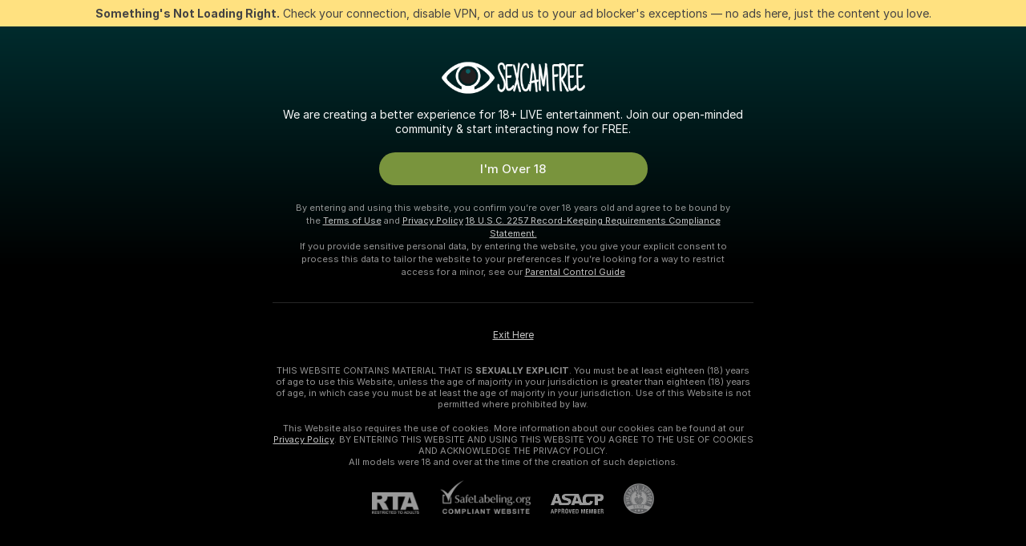

--- FILE ---
content_type: text/css
request_url: https://assets.striiiipst.com/assets/PluginSystem_dark.8227c69a8e4a8b88.css
body_size: 1701
content:
.PluginMessageContent__content\#GV{line-height:1.33em;vertical-align:baseline}.PluginMessageContent__content\#GV .plugin-message-username{display:inline;font-weight:700;vertical-align:baseline}.PluginMessageContent__content\#GV .plugin-message-accent{color:#f14b57;font-weight:700}.PluginMessageContent__content\#GV .plugin-message-fade{font-weight:700;opacity:.7}.PluginMessageContent__content\#GV .plugin-message-plugin-name.plugin-message-plugin-name{background:rgba(255,255,255,.07);color:#76a7db;transition:90ms ease-in-out}.PluginMessageContent__content\#GV .plugin-message-plugin-name.plugin-message-plugin-name>.icon{fill:#76a7db;transition:90ms ease-in-out}.PluginMessageContent__content\#GV .plugin-message-plugin-name.plugin-message-plugin-name.focus,.PluginMessageContent__content\#GV .plugin-message-plugin-name.plugin-message-plugin-name:focus{background:rgba(255,255,255,.15);color:#76a7db}.PluginMessageContent__content\#GV .plugin-message-plugin-name.plugin-message-plugin-name.focus>.icon,.PluginMessageContent__content\#GV .plugin-message-plugin-name.plugin-message-plugin-name:focus>.icon{fill:#76a7db}.PluginMessageContent__content\#GV .plugin-message-plugin-name.plugin-message-plugin-name.active,.PluginMessageContent__content\#GV .plugin-message-plugin-name.plugin-message-plugin-name:active{background:rgba(255,255,255,.15);color:#76a7db}.PluginMessageContent__content\#GV .plugin-message-plugin-name.plugin-message-plugin-name.active>.icon,.PluginMessageContent__content\#GV .plugin-message-plugin-name.plugin-message-plugin-name:active>.icon{fill:#76a7db}.PluginMessageContent__content\#GV .plugin-message-plugin-name.plugin-message-plugin-name .btn-loader-overlay{background-color:rgba(255,255,255,.07);color:#76a7db}.message.plugin-message-anon .user-levels-username-text{color:rgba(255,255,255,.9)}.message.plugin-message .plugin-message-username-icon.plugin-message-username-icon{margin-right:4px;vertical-align:middle}.model-chat-normal .message.plugin-message{color:#f8f8f8;border-bottom:1px solid rgba(59,59,59,.9);padding:9px 15px 10px;text-align:center}.model-chat-normal .message.plugin-message .plugin-message-icon{display:inline-block;margin-right:5px;margin-top:-3px;height:20px;width:20px}.model-chat-normal .message.plugin-message .plugin-message-username{display:inline;font-weight:700}.model-chat-normal .message.plugin-message .plugin-message-accent{color:#f14b57;font-weight:700}.model-chat-normal .message.plugin-message .plugin-message-fade{opacity:.7;font-weight:700}.model-chat-normal .message.plugin-message .plugin-message-plugin-name.plugin-message-plugin-name{background:rgba(255,255,255,.07);color:#76a7db;transition:90ms ease-in-out}.model-chat-normal .message.plugin-message .plugin-message-plugin-name.plugin-message-plugin-name>.icon{fill:#76a7db;transition:90ms ease-in-out}.model-chat-normal .message.plugin-message .plugin-message-plugin-name.plugin-message-plugin-name.focus,.model-chat-normal .message.plugin-message .plugin-message-plugin-name.plugin-message-plugin-name:focus{background:rgba(255,255,255,.15);color:#76a7db}.model-chat-normal .message.plugin-message .plugin-message-plugin-name.plugin-message-plugin-name.focus>.icon,.model-chat-normal .message.plugin-message .plugin-message-plugin-name.plugin-message-plugin-name:focus>.icon{fill:#76a7db}.model-chat-normal .message.plugin-message .plugin-message-plugin-name.plugin-message-plugin-name.active,.model-chat-normal .message.plugin-message .plugin-message-plugin-name.plugin-message-plugin-name:active{background:rgba(255,255,255,.15);color:#76a7db}.model-chat-normal .message.plugin-message .plugin-message-plugin-name.plugin-message-plugin-name.active>.icon,.model-chat-normal .message.plugin-message .plugin-message-plugin-name.plugin-message-plugin-name:active>.icon{fill:#76a7db}.model-chat-normal .message.plugin-message .plugin-message-plugin-name.plugin-message-plugin-name .btn-loader-overlay{background-color:rgba(255,255,255,.07);color:#76a7db}.model-chat-normal.model-chat-size-xlarge .message.plugin-message .plugin-message-icon{height:26px;width:26px}.model-chat-fullscreen .message.plugin-message{font-weight:700;line-height:16px;text-align:center}.model-chat-fullscreen .message.plugin-message .plugin-message-icon{display:inline-block;width:16px;height:16px;margin-right:5px;vertical-align:top}.model-chat-fullscreen .message.plugin-message .plugin-message-username{display:inline}.model-chat-fullscreen .message.plugin-message .plugin-message-accent{color:#e12c4f}.model-chat-fullscreen .message.plugin-message .plugin-message-plugin-name.plugin-message-plugin-name{color:#75a5d8}.model-chat-fullscreen .message.plugin-message .plugin-message-plugin-name.plugin-message-plugin-name:hover{text-decoration:underline}.message.plugin-message.plugin-message-with-highlight .plugin-message-text,.message.plugin-message.plugin-message-with-highlight .plugin-message-username{line-height:25px}.message.plugin-message.plugin-message-with-highlight *{vertical-align:baseline}.message.plugin-message.plugin-message-with-highlight .plugin-message-icon{vertical-align:middle}.message.plugin-message.plugin-message-with-highlight .highlight-button{margin-left:5px}.plugin-menu-item{align-items:center;background-color:#333;border:1px solid transparent;border-radius:4px;color:#f8f8f8;cursor:pointer;display:flex;flex-flow:row nowrap;justify-content:flex-start;padding:16px;transition:background-color .2s ease-in-out}.plugin-menu-item-poster{border-radius:4px;flex-shrink:0;height:58px;margin-right:20px;-o-object-fit:fill;object-fit:fill;width:100px}.plugin-menu-item-info{margin-right:auto}.plugin-menu-item-title{font-size:15px;font-weight:700;letter-spacing:normal;line-height:normal;margin:0}.plugin-menu-item-description{font-size:13px;font-weight:400;letter-spacing:normal;line-height:normal;color:rgba(248,248,248,.6);margin:6px 0 0}.plugin-menu-item-description-fullscreen{color:rgba(248,248,248,.6);display:none;margin-top:0}.plugin-menu-item-chevron{color:rgba(248,248,248,.6);margin:0 0 0 20px;transition:color .2s ease-in-out}.plugin-menu-item-chevron-fullscreen{color:rgba(248,248,248,.6)}.plugin-menu-item:hover{background-color:rgb(76.5,76.5,76.5)}.plugin-menu-item:hover .plugin-menu-item-chevron{color:#f8f8f8}.plugin-menu-item-fullscreen{background-color:#333;border-color:transparent;color:#f8f8f8}.plugin-menu-item-fullscreen:hover{background-color:rgb(76.5,76.5,76.5)}.plugin-menu-item-fullscreen:hover .plugin-menu-item-chevron{color:#f8f8f8}.plugin-menu-item-disabled{opacity:.6;pointer-events:none}.plugin-menu-item-disabled:hover{background-color:#333}.plugin-menu-item-disabled:hover .plugin-menu-item-chevron{color:rgba(248,248,248,.6)}.plugin-menu-item--compact{background-color:#333;border-radius:12px}.plugin-control-content{height:100%;width:100%}.plugin-control-content__show-button-wrapper{position:absolute;right:0;top:50%;transform:translateY(-50%)}.plugin-control-content__show-button-wrapper.slide-right-transition-appear,.plugin-control-content__show-button-wrapper.slide-right-transition-enter{transform:translate(100%,-50%);transition:transform 240ms ease-in-out 240ms}.plugin-control-content__show-button-wrapper.slide-right-transition-appear.slide-right-transition-appear-active,.plugin-control-content__show-button-wrapper.slide-right-transition-appear.slide-right-transition-enter-active,.plugin-control-content__show-button-wrapper.slide-right-transition-enter.slide-right-transition-appear-active,.plugin-control-content__show-button-wrapper.slide-right-transition-enter.slide-right-transition-enter-active{transform:translate(0,-50%)}.plugin-control-content__show-button-wrapper.slide-right-transition-exit{transform:translate(0,-50%);transition:transform 240ms ease-in-out}.plugin-control-content__show-button-wrapper.slide-right-transition-exit-done,.plugin-control-content__show-button-wrapper.slide-right-transition-exit.slide-right-transition-exit-active{transform:translate(100%,-50%)}.plugin-control-content__show-button.plugin-control-content__show-button{align-items:center;background:rgba(33,33,33,.6);border-radius:6px;box-shadow:0 4px 4px rgba(0,0,0,.25);display:flex;height:56px;justify-content:center;margin-right:20px;width:56px}.plugin-control-content__show-button.plugin-control-content__show-button:hover{background:#212121}.plugin-control-content__show-button.plugin-control-content__show-button:hover .plugin-control-content__show-icon{transform:scale(1.2)}.plugin-control-content__show-icon{height:46px;transition:transform 250ms;width:34px}.plugin-control-content__zoomed-overlay{height:130vw;left:0;position:absolute;right:0;top:-10vw;z-index:-1}.plugin-control-content__transition-group{height:100%;overflow:hidden;position:relative;width:100%}.plugin-control-content__transition{height:100%;width:100%}.plugin-control-content__transition.slide-right-transition-appear,.plugin-control-content__transition.slide-right-transition-enter{transform:translate(100%,0);transition:transform 240ms ease-in-out 240ms}.plugin-control-content__transition.slide-right-transition-appear.slide-right-transition-appear-active,.plugin-control-content__transition.slide-right-transition-appear.slide-right-transition-enter-active,.plugin-control-content__transition.slide-right-transition-enter.slide-right-transition-appear-active,.plugin-control-content__transition.slide-right-transition-enter.slide-right-transition-enter-active{transform:translate(0,0)}.plugin-control-content__transition.slide-right-transition-exit{transform:translate(0,0);transition:transform 240ms ease-in-out}.plugin-control-content__transition.slide-right-transition-exit-done,.plugin-control-content__transition.slide-right-transition-exit.slide-right-transition-exit-active{transform:translate(100%,0)}.plugin-control{height:100%;overflow:hidden;width:100%}.plugin-control__transition{transition:transform 240ms ease-in-out;height:100%;width:100%}.plugin-control__transition.slide-right-transition-appear,.plugin-control__transition.slide-right-transition-enter{transform:translate(100%)}.plugin-control__transition.slide-right-transition-appear.slide-right-transition-appear-active,.plugin-control__transition.slide-right-transition-appear.slide-right-transition-enter-active,.plugin-control__transition.slide-right-transition-enter.slide-right-transition-appear-active,.plugin-control__transition.slide-right-transition-enter.slide-right-transition-enter-active,.plugin-control__transition.slide-right-transition-exit{transform:translate(0)}.plugin-control__transition.slide-right-transition-exit.slide-right-transition-exit-active{transform:translate(100%)}.plugin-panel{display:none;max-width:100%;transition:opacity .15s ease-in-out;width:100%}.plugin-panel--initialized{display:block}.plugin-panel.plugin-panel-in-modal-mode{background-color:rgba(0,0,0,.8);bottom:0;height:100%;left:0;position:fixed;right:0;top:0;transform:none;width:100%}.plugin-panel__iframe-wrapper{display:block;min-height:100%;position:relative;width:100%}.plugin-panel__iframe{border:0;bottom:0;display:block;height:100%;left:0;position:absolute;right:0;top:0;width:100%}.plugin-panel__iframe--none-interactive{pointer-events:none}.plugin-menu-panel{color:#f8f8f8;display:none;flex-flow:column nowrap;flex-grow:1;height:100%;position:relative}.plugin-menu-panel.plugin-menu-panel--inside-container-with-height{min-height:0}.plugin-menu-panel-visible{display:flex}.plugin-menu-panel-header{align-items:center;background:0 0!important;border-bottom:1px solid rgba(248,248,248,.1);display:flex;flex-wrap:nowrap;justify-content:center;padding:12px 20px;position:relative}.plugin-menu-panel-title-fullscreen{color:#f8f8f8!important}.plugin-menu-panel-back-icon{color:#f8f8f8;height:20px;margin:0;width:20px}.plugin-menu-panel-back-icon-fullscreen{color:#f8f8f8}.plugin-menu-panel-back-button{border-radius:4px;left:12px;padding:8px!important;position:absolute;top:50%;transform:translateY(-50%)}.plugin-menu-panel-back-button-fullscreen:hover,.plugin-menu-panel-back-button:hover{background-color:rgb(76.5,76.5,76.5)}.plugin-menu-panel-plugin-icon{height:24px;margin-right:10px;width:24px}.plugin-menu-panel-iframe{display:flex;flex-grow:1}.plugin-menu-panel--bottom-sheet .plugin-menu-panel-iframe{min-height:0}.plugin-menu-panel::after{background-image:linear-gradient(to bottom,rgba(0,0,0,0) 0%,rgba(0,0,0,.5) 100%);bottom:0;content:"";display:block;height:40px;pointer-events:none;position:absolute;width:100%;z-index:1}.plugin-menu-panel--compact::after{display:none}.plugin-menu-panel-fullscreen{color:#f8f8f8}.plugins-menu-items{color:rgba(248,248,248,.6);display:none;flex:1;flex-flow:column nowrap;height:100%;padding:16px 20px}.plugins-menu-items--with-continuous-scroll{padding-bottom:10px;padding-top:10px}.plugins-menu-items-visible{display:flex}.plugins-menu-items-list>*+*{margin-top:12px}.plugins-menu-items-info{align-items:center;border-top:1px solid rgba(248,248,248,.1);display:flex;flex-flow:row nowrap;margin-top:auto;padding-top:16px}.plugins-menu-items-info-dice{flex-shrink:0;height:14px;margin-right:11px;width:14px}.plugins-menu-items-fullscreen{color:rgba(248,248,248,.6)}.viewcam-widget-panel{border:0;height:70%;position:absolute;right:0;top:50%;transform:translateY(-50%);transition:opacity .3s ease-in-out;width:30%}.viewcam-widget-panel-for-model{height:90%}.viewcam-widget-panel.viewcam-widget-panel-ios-below-13{width:30vw}.viewcam-widget-panel.viewcam-widget-panel--fullsize{height:100%;pointer-events:none!important;right:0;top:0;transform:none;width:100%}.viewcam-widget-panel.viewcam-widget-panel--battleships:not(.viewcam-widget-panel-for-model){max-width:600px}.opened-mobile-keyboard.i-os .viewcam-widget-panel{pointer-events:none}@media screen and (min-width:640px){.viewcam-widget-panel{width:50%}}@media screen and (min-width:1024px){.viewcam-widget-panel.viewcam-widget-panel-ios-below-13{width:calc(var(--view-cam-width) * .3)}}@media screen and (max-width:1023px){.plugins-menu-items-list{margin-top:0}}@media screen and (max-width:1023px) and (orientation:landscape){.plugin-menu-panel{min-height:450px}}@media screen and (max-width:1023px) and (orientation:portrait){.plugin-menu-panel{min-height:450px}}@media screen and (max-width:639px){.plugin-control-content{position:absolute;right:0;transition:height .2s,width .2s}.plugin-control-content__mobile-shutter{aspect-ratio:0.93/1;bottom:auto;height:84%;left:auto;position:absolute;right:0;top:0}.plugin-control-content--zoomed{height:90vw;position:absolute;right:0;width:90vw}.viewcam-widget-panel.viewcam-widget-panel--battleships:not(.viewcam-widget-panel-for-model){width:60%}}@media screen and (max-height:500px) and (orientation:landscape){.viewcam-widget-panel.viewcam-widget-panel--battleships:not(.viewcam-widget-panel-for-model).viewcam-widget-panel--fullscreen{height:90%;width:40%}}@media screen and (max-width:479px){.plugin-menu-item-description{display:none;margin-top:0}.plugin-control-content--zoomed{height:110vw;width:110vw}.plugin-menu-panel{min-height:600px}.plugin-menu-panel-iframe{width:100vw}.viewcam-widget-panel{height:90%;width:40%}.viewcam-widget-panel.viewcam-widget-panel-ios-below-13{width:40vw}}@media screen and (max-width:479px) and (orientation:portrait){.viewcam-widget-panel.viewcam-widget-panel--battleships:not(.viewcam-widget-panel-for-model).viewcam-widget-panel--fullscreen{height:60vw}}@media (pointer:fine){.PluginMessageContent__content\#GV .plugin-message-plugin-name.plugin-message-plugin-name.hover,.PluginMessageContent__content\#GV .plugin-message-plugin-name.plugin-message-plugin-name:hover{background:#fff;color:#414141}.PluginMessageContent__content\#GV .plugin-message-plugin-name.plugin-message-plugin-name.hover>.icon,.PluginMessageContent__content\#GV .plugin-message-plugin-name.plugin-message-plugin-name:hover>.icon{fill:#414141}.model-chat-normal .message.plugin-message .plugin-message-plugin-name.plugin-message-plugin-name.hover,.model-chat-normal .message.plugin-message .plugin-message-plugin-name.plugin-message-plugin-name:hover{background:#fff;color:#414141}.model-chat-normal .message.plugin-message .plugin-message-plugin-name.plugin-message-plugin-name.hover>.icon,.model-chat-normal .message.plugin-message .plugin-message-plugin-name.plugin-message-plugin-name:hover>.icon{fill:#414141}}

--- FILE ---
content_type: text/css
request_url: https://assets.striiiipst.com/assets/SendTipAnimation_dark.1fc7d9a68868a08a.css
body_size: -217
content:
.SendTipAnimation\#O5{position:relative}.SendTipAnimation__animationItem\#kj{align-items:center;animation:SendTipAnimation__tipSent\#B1 1.5s;background:rgba(16,16,16,.4);border-radius:16px;color:#fff;display:flex;font-size:15px;font-weight:500;left:50%;line-height:29px!important;opacity:0;padding:2px 8px;position:absolute;top:50%;transform-origin:left center;z-index:103}@keyframes SendTipAnimation__tipSent\#B1{from{opacity:0;scale:0.8;transform:translate(-50%,-55px)}20%{opacity:1;scale:1}to{opacity:0;transform:translate(-50%,-130px)}}

--- FILE ---
content_type: text/css
request_url: https://assets.striiiipst.com/assets/30087_dark.6cfa13761a1eec16.css
body_size: 14557
content:
@charset "UTF-8";.model-chat-normal .regular-message.message{padding:4px 15px 3px}.model-chat-fullscreen .regular-message.message{align-self:flex-start;width:auto}.regular-message.message .smile{position:relative;vertical-align:middle}.regular-message.message .ban-button,.regular-message.message .message-more-menu,.regular-message.message .mute-button{float:right;margin:0 0 2px 10px}.regular-message.message .chat-message-translate-button{float:right;margin:1px 0 1px 10px}.regular-message.message:not(.message__more-menu--visible) .message-more-menu{opacity:0}.regular-message.message:hover .message-more-menu{opacity:1}.regular-message.message .user-levels-username-chat-owner,.regular-message.message .username{margin-right:6px}.regular-message.message .username-userlevels{vertical-align:middle}.regular-private-message.message .chat-message-translate-button{height:20px;margin:2px 0 0 7px}.fullscreen-message-wrapper{align-items:center;display:flex}.fullscreen-message-wrapper:hover .message-more-menu{touch-action:initial;visibility:visible}.fullscreen-message-wrapper .message-more-menu{margin-left:4px;min-width:32px;touch-action:none;visibility:hidden}.fullscreen-message-wrapper .dropdown-wrapper{bottom:100%!important}.regular-message-error{color:#c33343;font-size:12px;margin-top:7px;text-align:center}.RegularPrivateMessage__translateButton\#XU{margin:0 7px 8px}.model-chat-normal .command-message.message{padding:20px}.ChatCommands\#vz{color:rgba(248,248,248,.8);font-size:12px;font-style:normal;font-weight:400;line-height:16px}.model-chat.model-chat-fullscreen .ChatCommands\#vz{color:rgba(248,248,248,.8)}.ChatCommands\#vz strong{color:#f8f8f8;font-weight:500}.model-chat.model-chat-fullscreen .ChatCommands\#vz strong{color:#f8f8f8}.ChatCommands__title\#YK{color:#f8f8f8;font-size:16px;font-style:normal;font-weight:700;line-height:24px;margin-bottom:8px}.model-chat.model-chat-fullscreen .ChatCommands__title\#YK{color:#fff}.ChatCommands__commandTitle\#fg{color:#f8f8f8;font-size:13px;font-style:normal;font-weight:500;line-height:18px}.model-chat.model-chat-fullscreen .ChatCommands__commandTitle\#fg{color:#f8f8f8}.ChatCommands__command\#jm{margin-bottom:4px}.ChatCommands__arrowIcon\#BT{color:#f8f8f8;margin-right:0}.model-chat.model-chat-fullscreen .ChatCommands__arrowIcon\#BT{color:#f8f8f8}.ChatCommands__ultimate\#l1{padding-left:20px;position:relative}.ChatCommands__ultimateIcon\#ZN{height:16px;left:0;position:absolute;top:1px;width:16px}.ChatCommands__exampleWrapper\#SM{background:rgba(248,248,248,.05);border-radius:4px;margin-top:10px;padding:10px 12px 12px}.model-chat.model-chat-fullscreen .ChatCommands__exampleWrapper\#SM{background:rgba(248,248,248,.1)}.ChatCommands__subscriptionLink\#m4:active,.ChatCommands__subscriptionLink\#m4:hover{color:#f8f8f8}.ChatCommands__link\#Ah{color:#9dc0fd}.ChatCommands__link\#Ah:hover{text-decoration:underline}.ChatCommands__sendTipSample\#fg{background:rgba(248,248,248,.05);border-radius:1px;margin-left:6px;padding:1px 6px 2px;white-space:nowrap}.model-chat.model-chat-fullscreen .ChatCommands__sendTipSample\#fg{background:rgba(248,248,248,.1);display:inline-block;margin-left:0;margin-top:4px}.ChatCommands__exampleTitle\#kI{color:#f8f8f8;font-size:12px;font-style:normal;font-weight:700;line-height:16px;margin-bottom:6px}.model-chat.model-chat-fullscreen .ChatCommands__exampleTitle\#kI{color:#f8f8f8;margin-bottom:8px}.model-chat-normal.model-chat-size-large .ChatCommands__exampleTitle\#kI,.model-chat-normal.model-chat-size-xlarge .ChatCommands__exampleTitle\#kI{font-size:14px;font-weight:500;line-height:20px}.model-chat-normal.model-chat-size-large .ChatCommands__sendTipSample\#fg,.model-chat-normal.model-chat-size-xlarge .ChatCommands__sendTipSample\#fg{font-size:13px;font-weight:400;line-height:18px}.model-chat-normal.model-chat-size-large .ChatCommands__subscriptionLink\#m4,.model-chat-normal.model-chat-size-xlarge .ChatCommands__subscriptionLink\#m4{font-size:16px;font-style:normal;font-weight:500;line-height:24px}.model-chat-normal.model-chat-size-large .ChatCommands__ultimateIcon\#ZN,.model-chat-normal.model-chat-size-xlarge .ChatCommands__ultimateIcon\#ZN{top:4px}.model-chat-normal.model-chat-size-large .ChatCommands__commandTitle\#fg,.model-chat-normal.model-chat-size-xlarge .ChatCommands__commandTitle\#fg{font-size:14px;font-style:normal;font-weight:500;line-height:20px}.model-chat-normal.model-chat-size-large .ChatCommands__tipNumber\#C2,.model-chat-normal.model-chat-size-xlarge .ChatCommands__tipNumber\#C2{font-size:16px;font-style:normal;font-weight:500;line-height:24px}.model-chat-normal.model-chat-size-large .ChatCommands\#vz,.model-chat-normal.model-chat-size-xlarge .ChatCommands\#vz{font-size:14px;line-height:20px}.model-chat.model-chat-fullscreen .HelpMessage\#tF{background:rgba(0,0,0,.8);padding:10px}.HelpMessage\#tF.message{background:rgba(248,248,248,.1);padding:16px 24px 24px}.HelpMessage__model-chat\#SE.HelpMessage__model-chat-fullscreen\#u5 .HelpMessage\#tF.message .message-body>div:not(:last-child){margin-bottom:12px}.HelpMessage\#tF.message .message-body>div:not(:last-child){margin-bottom:20px}.PlayerHotKeyChar\#mC{align-items:center;background:rgba(255,255,255,.15);border-bottom:2px solid rgba(255,255,255,.1);border-radius:2px;color:rgba(248,248,248,.8);display:inline-flex;font-size:10px;font-style:normal;font-weight:400;justify-content:center;line-height:normal;min-height:18px;min-width:20px;padding:2px 6px;text-align:center;text-transform:capitalize;white-space:nowrap}.KeyboardShortcuts__shortcut\#Xe{align-items:center;border-bottom:1px solid rgba(248,248,248,.04);display:flex;justify-content:space-between;padding:8px 0}.model-chat.model-chat-fullscreen .KeyboardShortcuts__shortcut\#Xe{border-bottom:1px solid rgba(255,255,255,.04);padding-bottom:0}.KeyboardShortcuts__shortcutLabel\#NV{color:#f8f8f8;font-size:12px;font-style:normal;font-weight:400;line-height:16px}.model-chat.model-chat-fullscreen .KeyboardShortcuts__shortcutLabel\#NV{color:#f8f8f8}.KeyboardShortcuts__hotKey\#eU{color:rgba(248,248,248,.8)}.model-chat.model-chat-fullscreen .KeyboardShortcuts__hotKey\#eU{background:rgba(255,255,255,.15);border-bottom:2px solid rgba(255,255,255,.1);color:#f8f8f8}.KeyboardShortcuts__slash\#Zt{color:rgba(248,248,248,.4);display:inline-block;font-size:12px;font-style:normal;font-weight:400;line-height:18px}.model-chat.model-chat-fullscreen .KeyboardShortcuts__slash\#Zt{color:rgba(248,248,248,.4)}.KeyboardShortcuts__title\#Rr{color:#f8f8f8;font-size:16px;font-style:normal;font-weight:700;line-height:24px;margin-bottom:12px}.model-chat.model-chat-fullscreen .KeyboardShortcuts__title\#Rr{color:#fff;margin-bottom:4px}.KeyboardShortcuts__iconHotKey\#Y6{padding:2px 4px}.KeyboardShortcuts__hotKeyWrapper\#Al{align-items:center;display:flex}.KeyboardShortcuts__hotKeyWrapper\#Al>div:not(:last-child){margin-right:8px}.KeyboardShortcuts__hotKeyWrapper\#Al .icon{margin-right:0}.model-chat-normal.model-chat-size-large .KeyboardShortcuts__shortcutLabel\#NV,.model-chat-normal.model-chat-size-xlarge .KeyboardShortcuts__shortcutLabel\#NV{font-size:16px;font-style:normal;line-height:24px}.model-chat-normal.model-chat-size-large .KeyboardShortcuts__hotKey\#eU,.model-chat-normal.model-chat-size-xlarge .KeyboardShortcuts__hotKey\#eU{font-size:12px;padding-top:3px}.users-message .username{font-weight:700}.model-chat-normal .console-error-message.message{padding:20px}.InvisibleModeMessage__content\#bI{align-items:center;color:#f8f8f8;display:flex}.model-chat-fullscreen .InvisibleModeMessage__content\#bI{align-items:flex-start;color:#f8f8f8}.InvisibleModeMessage__icon\#mY{flex-shrink:0;height:24px;margin-right:10px;width:24px}.model-chat-fullscreen .InvisibleModeMessage__icon\#mY{height:16px;margin-right:8px;width:16px}.InvisibleModeMessage__text\#Mn{font-size:14px;font-style:normal;font-weight:500;line-height:20px}.model-chat-fullscreen .InvisibleModeMessage__text\#Mn{font-weight:400}.model-chat-normal .private-menu-unavailable.message{padding:15px 20px}.message.hide-greys-message .message-body{align-items:center;display:flex}.message.hide-greys-message .icon{fill:currentColor;opacity:.6}.message.hide-greys-message .text{opacity:.8}.model-chat-fullscreen .message.hide-greys-message{padding:8px 8px 8px 15px}.model-chat-fullscreen .message.hide-greys-message .icon{margin-right:8px}.model-chat-normal .message.hide-greys-message{font-size:12px;padding:15px 20px}.model-chat-normal .message.hide-greys-message .icon{margin-right:12px;height:16px;width:16px}.model-chat-normal.model-chat-size-xlarge .message.hide-greys-message .icon{height:20.8px;width:20.8px}.model-chat-normal.model-chat-size-small .message.hide-greys-message{font-size:11px}.model-chat-normal.model-chat-size-large .message.hide-greys-message{font-size:14px}.model-chat-normal.model-chat-size-xlarge .message.hide-greys-message{font-size:23px}.tokens-giveaway-message.message .message-body{display:flex}.tokens-giveaway-message.message .icon{fill:currentColor}.tokens-giveaway-message.message.tokens-giveaway-message--new .btn{border:none;margin-bottom:12px!important;margin-top:12px!important}.tokens-giveaway-message.message.tokens-giveaway-message--new .btn:active,.tokens-giveaway-message.message.tokens-giveaway-message--new .btn:focus,.tokens-giveaway-message.message.tokens-giveaway-message--new .btn:hover{background-color:rgba(248,248,248,.8);color:#101010!important}.model-chat-normal .tokens-giveaway-message.message{padding-bottom:10px}.model-chat-normal .tokens-giveaway-message.message .icon{margin-right:10px;height:18px;width:18px}.model-chat-normal .tokens-giveaway-message.message .btn-signup{display:block;margin:10px 0 6px;font-size:12px}.model-chat-normal .tokens-giveaway-message.message .btn-signup.tokens-giveaway-message__button--xl{font-size:20px;line-height:39px}.model-chat-normal .tokens-giveaway-message.message .tokens-giveaway-message-help-text{color:#fff;line-height:18px}.model-chat-normal.model-chat-size-xlarge .tokens-giveaway-message.message .icon{height:23.4px;width:23.4px;transform:translateY(4px)}.model-chat-fullscreen .tokens-giveaway-message.message .icon{margin-right:8px}.model-chat-fullscreen .tokens-giveaway-message.message .btn-signup{background-color:#f8f8f8;border-color:transparent;color:#101010;display:block;margin:8px 0}.message.toy-message .user-toy-connected{color:rgba(248,248,248,.8);font-size:12px;font-style:normal;line-height:16px;margin:8px 0 0 28px}.message.toy-message.lovense-toy-message-with-user-paired-toy{display:block}.message.toy-message.kiiroo-toy-message-with-highlight,.message.toy-message.lovense-toy-message-with-highlight{background-color:#2c1d2e}.message.toy-message.kiiroo-toy-message-with-highlight .icon-lovense,.message.toy-message.lovense-toy-message-with-highlight .icon-lovense{color:#ea3596}.message.toy-message.kiiroo-toy-message-with-highlight .kiiroo-toy-message-title,.message.toy-message.kiiroo-toy-message-with-highlight .lovense-toy-message-text,.message.toy-message.lovense-toy-message-with-highlight .kiiroo-toy-message-title,.message.toy-message.lovense-toy-message-with-highlight .lovense-toy-message-text{line-height:25px;color:#ea3596}.message.toy-message.kiiroo-toy-message-with-highlight .kiiroo-toy-message-title .tip,.message.toy-message.kiiroo-toy-message-with-highlight .lovense-toy-message-text .tip,.message.toy-message.lovense-toy-message-with-highlight .kiiroo-toy-message-title .tip,.message.toy-message.lovense-toy-message-with-highlight .lovense-toy-message-text .tip{line-height:normal}.model-chat-normal.model-chat-size-xlarge .message.toy-message.kiiroo-toy-message-with-highlight .kiiroo-toy-message-title,.model-chat-normal.model-chat-size-xlarge .message.toy-message.kiiroo-toy-message-with-highlight .lovense-toy-message-text,.model-chat-normal.model-chat-size-xlarge .message.toy-message.lovense-toy-message-with-highlight .kiiroo-toy-message-title,.model-chat-normal.model-chat-size-xlarge .message.toy-message.lovense-toy-message-with-highlight .lovense-toy-message-text{line-height:36px}.message.toy-message.kiiroo-toy-message-with-highlight .message-body,.message.toy-message.lovense-toy-message-with-highlight .message-body{align-items:baseline}.message.toy-message.kiiroo-toy-message-with-highlight .highlight-button,.message.toy-message.lovense-toy-message-with-highlight .highlight-button{background-color:#ea3596;border:none;color:#fff;margin-left:4px;padding:3px 1px 3px 9px}.message.toy-message.kiiroo-toy-message-with-highlight .highlight-button:hover,.message.toy-message.lovense-toy-message-with-highlight .highlight-button:hover{background-color:#ef62ad;border:none}.message.toy-message .message-body{display:flex}.message.toy-message-control{cursor:pointer;padding:8px}.message.toy-message-control .message-body{justify-content:center}.message.toy-message .toy-message__lovense-control-user{color:#ffad22;font-weight:700}.message.toy-message .lovense-give-control-message{text-align:center}.message.toy-message .icon-wrapper{flex:0 0 auto}.message.toy-message .icon-wrapper .icon{margin:0}.model-chat-normal .message.toy-message{color:#f8f8f8}.model-chat-normal .message.toy-message.toy-message-interactive{background-color:rgb(69.2,69.2,69.2);cursor:pointer}.model-chat-normal .message.toy-message .icon-wrapper{margin-right:10px}.model-chat-normal .message.toy-message .icon-wrapper .icon{fill:#f8f8f8;height:18px;width:18px}.model-chat-normal.model-chat-size-xlarge .message.toy-message .icon-wrapper .icon{height:23.4px;width:23.4px;vertical-align:-2px}.model-chat-fullscreen .message.toy-message .icon-wrapper{margin-right:8px}.model-chat-fullscreen .message.toy-message .icon-wrapper .icon{fill:#fff;height:16px;width:16px}.model-chat-normal .message.toy-message.toy-message-tip .tip{color:rgba(248,248,248,.6)}.model-chat-normal .message.toy-message.toy-message-tip .tip .power{font-weight:500}.model-chat-normal .message.toy-message.toy-message-tip .tip .power.power-low{color:#f8f8f8}.model-chat-normal .message.toy-message.toy-message-tip .tip .duration{color:#f8f8f8;font-weight:500}.model-chat-normal .message.toy-message.toy-message-tip .tip .user{font-weight:500}.model-chat-fullscreen .message.toy-message.toy-message-tip .tip{color:rgba(248,248,248,.6)}.model-chat-fullscreen .message.toy-message.toy-message-tip .tip .power{font-weight:500}.model-chat-fullscreen .message.toy-message.toy-message-tip .tip .power.power-low{color:#f8f8f8}.model-chat-fullscreen .message.toy-message.toy-message-tip .tip .duration{color:#f8f8f8;font-weight:500}.message.toy-message.toy-message-tip .power-low{color:#fff}.message.toy-message.toy-message-tip .icon-wrapper-low{color:#ffc050!important}.message.toy-message.toy-message-tip .power-medium{color:#fff}.message.toy-message.toy-message-tip .icon-wrapper-medium{color:#ff9e02!important}.message.toy-message.toy-message-tip .power-high{color:#fff}.message.toy-message.toy-message-tip .icon-wrapper-high{color:#ffa400!important}.message.toy-message.toy-message-tip .power-ultraHigh{color:#fff}.message.toy-message.toy-message-tip .icon-wrapper-ultraHigh{color:#ff4000!important}.message.toy-message.toy-message-tip .power-special{color:#fff}.message.toy-message.toy-message-tip .icon-wrapper-special{color:#ff0098!important}.message.toy-message.toy-message-tip .power-randomTime{color:#fff}.message.toy-message.toy-message-tip .icon-wrapper-randomTime{color:#953fff!important}.message.toy-message.toy-message-tip .power-random{color:#fff}.message.toy-message.toy-message-tip .icon-wrapper-random{color:#953fff!important}.message.toy-message.toy-message-tip .message-body{align-items:center}.message.toy-message.toy-message-toy .kiiroo-console-link,.message.toy-message.toy-message-toy .lovense-console-link{-webkit-user-select:none;-moz-user-select:none;user-select:none}.message.toy-message.toy-message-toy .kiiroo-toy-message{display:flex;flex-direction:column}.message.toy-message.toy-message-toy .kiiroo-toy-message-description{margin-top:5px;opacity:.6}.message.toy-message.toy-message-toy .kiiroo-toy-message-link{text-decoration:underline;transition:120ms ease-in-out}.model-chat-normal .message.toy-message.toy-message-toy .kiiroo-console-link,.model-chat-normal .message.toy-message.toy-message-toy .lovense-console-link{color:#69a8e0}.model-chat-normal .message.toy-message.toy-message-toy .kiiroo-toy-message-description{font-size:12px;line-height:18px}.model-chat-fullscreen .message.toy-message.toy-message-toy .kiiroo-console-link,.model-chat-fullscreen .message.toy-message.toy-message-toy .lovense-console-link{color:#75a5d8}.model-chat-fullscreen .message.toy-message.toy-message-toy .kiiroo-toy-message-link{color:#2f2f2f}.model-chat-fullscreen .message.toy-message.toy-message-toy .kiiroo-toy-message-description{color:rgba(248,248,248,.8)}.message.new-king-message{text-align:center}.model-chat-normal .message.new-king-message{border-bottom:1px solid rgba(59,59,59,.9);padding:9px 15px 10px}.model-chat-fullscreen .message.new-king-message .username-icons>*{height:0}.model-chat-normal .message.goal-message{border-bottom:0;margin-bottom:1px}.model-chat-normal .message.goal-message .goal-block{color:#fff;padding-top:2px}.model-chat-normal .message.goal-message .goal-block .goal-block-amount{color:#b2e345;font-weight:700}.model-chat-normal .message.goal-message .goal-block .icon{height:20px;margin-right:8px;margin-top:-2px;width:20px}.model-chat-normal .message.goal-message .goal-description{color:#f8f8f8;line-height:1}.model-chat-normal .message.goal-message .goal-description:nth-child(2){border-top:1px solid rgba(248,248,248,.15);font-weight:700;margin-left:28px;margin-top:10px;padding-top:10px}.model-chat-normal .message.goal-message .description-label{color:rgba(255,255,255,.8)}.model-chat-normal .message.goal-message.goal-new .goal-block{font-weight:700}.model-chat-normal .message.goal-message.goal-repeat .goal-block{color:rgba(255,255,255,.8)}.model-chat-normal .message.goal-message.goal-threshold{background-color:rgba(121,155,46,.15)}.model-chat-normal .message.goal-message.goal-threshold .goal-block .goal-block-amount{font-weight:700}.model-chat-normal .message.goal-message.goal-reached{background-color:rgba(121,155,46,.15)}.model-chat-normal .message.goal-message.goal-reached .goal-block{color:#b2e345;font-weight:700}.model-chat-normal .message.goal-message.epic-goal-message .goal-block{color:#f8f8f8;font-weight:700}.model-chat-normal .message.goal-message.epic-goal-message .goal-description{color:#d5a6ff}.model-chat-normal .message.goal-message.epic-goal-message .goal-description:nth-child(2){margin-left:26px}.model-chat-normal .message.goal-message.epic-goal-message .icon{fill:#f8f8f8;height:18px;width:18px}.model-chat-normal .message.goal-message.epic-goal-message .goal-block--achieved .icon{fill:#b2e345}.model-chat-size-xlarge.model-chat-normal .message.goal-message .goal-block .icon{height:26px;width:26px}.model-chat-size-xlarge.model-chat-normal .message.goal-message .goal-description:nth-child(2){margin-left:34px}.model-chat-size-xlarge.model-chat-normal .message.goal-message.epic-goal-message .goal-block .icon{height:24px;width:24px}.model-chat-size-xlarge.model-chat-normal .message.goal-message.epic-goal-message .goal-description:nth-child(2){margin-left:32px}.model-chat-fullscreen .message.goal-message{line-height:15px;color:#f8f8f8;font-weight:700}.model-chat-fullscreen .message.goal-message .icon{color:#fff;height:16px;margin-right:8px;width:16px}.model-chat-fullscreen .message.goal-message .goal-block-amount{color:#b2e344}.model-chat-fullscreen .message.goal-message .goal-description:nth-child(2){border-top:1px solid rgba(248,248,248,.2);margin-left:24px;margin-top:8px;padding-top:8px}.model-chat-fullscreen .message.goal-message.goal-repeat .goal-block{color:rgba(248,248,248,.8)}.model-chat-fullscreen .message.goal-message.goal-reached .goal-block,.model-chat-fullscreen .message.goal-message.goal-reached .icon{color:#b2e344}.model-chat-fullscreen .message.goal-message.epic-goal-message .icon{fill:#fff}.model-chat-fullscreen .message.goal-message.epic-goal-message .goal-description{color:#d5a6ff}.model-chat-fullscreen .message.goal-message.epic-goal-message .goal-block-amount{color:#b6f684}.model-chat-fullscreen .message.goal-message.epic-goal-message .goal-block--achieved .icon{fill:#b6f684}.model-chat-fullscreen .message.goal-message .goal-message__complete-button{opacity:.8}.messages .goal-message .goal-description{align-items:center;display:flex;justify-content:space-between}.model-chat-normal.model-chat-size-xlarge .messages .goal-message .goal-description{flex-wrap:wrap;gap:10px}.model-chat-normal.model-chat-size-xlarge .messages .goal-message .goal-description__message{flex-shrink:0;max-width:100%}.messages .goal-message .goal-message__complete-button{font-weight:700;margin:0;overflow:visible;padding:0 10px}.model-chat-normal.model-chat-size-small .messages .goal-message .goal-message__complete-button{font-size:12px}.model-chat-normal.model-chat-size-large .messages .goal-message .goal-message__complete-button{font-size:16px}.model-chat-normal.model-chat-size-xlarge .messages .goal-message .goal-message__complete-button{font-size:1.65rem}.messages .goal-message .goal-message__complete-button--xl{padding:5px 12px 6px}.messages .goal-message:not(:last-of-type){display:block}.messages .goal-message:not(:last-of-type) .goal-message__complete-button{display:none}.twitter-share-button-wrapper{display:inline-block;flex:1;flex-basis:auto;flex-grow:0;flex-shrink:1}.twitter-share-button-wrapper.not-ready{pointer-events:none;visibility:hidden}.twitter-share-button-element{background:#4c88bc;margin:0;padding-left:12px;font-size:14px}.twitter-share-button-element:hover .icon-x-logo-ds{fill:#000}.twitter-share-button-element .icon-x-logo-ds{fill:#fff;height:16px;margin-right:7px;width:16px}.twitter-share-button-element .mobile-label{display:none}.twitter-share-button-element .desktop-label{display:inline-block}.twitter-share-button-element.twitter-share-button-round-icon{background:#101010;border:1px solid #101010;line-height:inherit;padding:5px}.twitter-share-button-element.twitter-share-button-round-icon .icon-x-logo-ds{color:#fff;margin:0}.twitter-share-button-element.twitter-share-button-round-icon:hover{background:#101010;border:1px solid #101010}.twitter-share-button-element.twitter-share-button-round-icon:hover .icon-x-logo-ds{color:rgba(255,255,255,.8);fill:rgba(255,255,255,0.8)}.SayHiComment\#fv{color:#ff934b;display:flex;align-items:center;justify-content:center;text-align:center;font-feature-settings:"liga" off,"clig" off;font-style:normal;font-weight:700;line-height:18px}.SayHiComment__animation\#Zp{display:inline-block;margin:0 4px;transform-origin:80% 70%;animation:SayHiComment__wave\#hm 3s ease-in-out infinite}.model-chat-normal.model-chat-size-small .SayHiComment__animation\#Zp{font-size:14px}.model-chat-normal.model-chat-size-medium .SayHiComment__animation\#Zp{font-size:16px}.model-chat-normal.model-chat-size-large .SayHiComment__animation\#Zp{font-size:18px}.model-chat-normal.model-chat-size-xlarge .SayHiComment__animation\#Zp{font-size:20px}@keyframes SayHiComment__wave\#hm{0%,100%{transform:rotate(0deg)}10%,30%,50%,70%{transform:rotate(14deg)}20%,40%,60%,80%{transform:rotate(-8deg)}90%{transform:rotate(8deg)}}.model-chat-message-ban-button{background-color:rgba(255,255,255,0);border-radius:4px;cursor:pointer;margin-right:-8px;padding:8px;visibility:hidden;display:flex;flex-direction:row;flex:1;flex-basis:auto;flex-grow:0;flex-shrink:0}.model-chat-message-ban-button .icon{fill:#6e6e6e;margin:0}.model-chat-message-ban-button:hover{background-color:rgba(255,255,255,.1)}.model-chat-message-ban-button:hover .icon{fill:#c0c0c0}.TipMessageControls\#Jy{align-items:center;display:flex;justify-items:flex-end;position:absolute;right:15px;top:9px}.TipMessageControls__reportButton\#Bx{margin-left:10px}.message.tip-message{position:relative;text-align:center}.message.tip-message .toy-message__lovense-icon{fill:#75a5d8}.message.tip-message .toy-message__lovense-control-prefix{color:#69a8e0;cursor:pointer;font-weight:700;-webkit-user-select:none;-moz-user-select:none;user-select:none}.message.tip-message .toy-message__lovense-control-prefix:hover{text-decoration:underline}.model-chat-fullscreen .message.tip-message .toy-message__lovense-control-prefix{color:#75a5d8}.model-chat-normal .message.tip-message{border-bottom:1px solid rgba(59,59,59,.9);padding:9px 40px 10px}.model-chat-normal .message.tip-message .tip-comment,.model-chat-normal .message.tip-message .tip-comment.tip-comment-timeline .tip-comment-body{color:#ff934b;font-style:italic;font-weight:700;margin-top:8px}.model-chat-normal .message.tip-message .tip-comment.tip-comment-timeline .tip-comment-body:before,.model-chat-normal .message.tip-message .tip-comment:before{content:"“"}.model-chat-normal .message.tip-message .tip-comment.tip-comment-timeline .tip-comment-body:after,.model-chat-normal .message.tip-message .tip-comment:after{content:"”"}.model-chat-normal .message.tip-message .tip-comment.tip-comment-epic-goal,.model-chat-normal .message.tip-message .tip-comment.tip-comment-handy,.model-chat-normal .message.tip-message .tip-comment.tip-comment-timeline,.model-chat-normal .message.tip-message .tip-comment.tip-comment-timeline .tip-comment-body.tip-comment-epic-goal,.model-chat-normal .message.tip-message .tip-comment.tip-comment-timeline .tip-comment-body.tip-comment-handy,.model-chat-normal .message.tip-message .tip-comment.tip-comment-timeline .tip-comment-body.tip-comment-timeline,.model-chat-normal .message.tip-message .tip-comment.tip-comment-timeline .tip-comment-body.tip-menu,.model-chat-normal .message.tip-message .tip-comment.tip-menu{font-style:normal}.model-chat-normal .message.tip-message .tip-comment.tip-comment-epic-goal::after,.model-chat-normal .message.tip-message .tip-comment.tip-comment-epic-goal::before,.model-chat-normal .message.tip-message .tip-comment.tip-comment-handy::after,.model-chat-normal .message.tip-message .tip-comment.tip-comment-handy::before,.model-chat-normal .message.tip-message .tip-comment.tip-comment-timeline .tip-comment-body.tip-comment-epic-goal::after,.model-chat-normal .message.tip-message .tip-comment.tip-comment-timeline .tip-comment-body.tip-comment-epic-goal::before,.model-chat-normal .message.tip-message .tip-comment.tip-comment-timeline .tip-comment-body.tip-comment-handy::after,.model-chat-normal .message.tip-message .tip-comment.tip-comment-timeline .tip-comment-body.tip-comment-handy::before,.model-chat-normal .message.tip-message .tip-comment.tip-comment-timeline .tip-comment-body.tip-comment-timeline::after,.model-chat-normal .message.tip-message .tip-comment.tip-comment-timeline .tip-comment-body.tip-comment-timeline::before,.model-chat-normal .message.tip-message .tip-comment.tip-comment-timeline .tip-comment-body.tip-menu::after,.model-chat-normal .message.tip-message .tip-comment.tip-comment-timeline .tip-comment-body.tip-menu::before,.model-chat-normal .message.tip-message .tip-comment.tip-comment-timeline::after,.model-chat-normal .message.tip-message .tip-comment.tip-comment-timeline::before,.model-chat-normal .message.tip-message .tip-comment.tip-menu::after,.model-chat-normal .message.tip-message .tip-comment.tip-menu::before{content:""}.model-chat-normal .message.tip-message .tip-comment.tip-comment-epic-goal,.model-chat-normal .message.tip-message .tip-comment.tip-comment-timeline .tip-comment-body.tip-comment-epic-goal{color:inherit}.model-chat-normal .message.tip-message .tip-comment.tip-comment-epic-goal .tip-comment-body,.model-chat-normal .message.tip-message .tip-comment.tip-comment-timeline .tip-comment-body.tip-comment-epic-goal .tip-comment-body{color:#ce65ff}.model-chat-normal .message.tip-message .tip-comment.tip-comment-timeline,.model-chat-normal .message.tip-message .tip-comment.tip-comment-timeline .tip-comment-body.tip-comment-timeline{color:inherit}.model-chat-normal .message.tip-message .tip-comment-icon,.model-chat-normal .message.tip-message .tip-comment.tip-comment-timeline .tip-comment-body-icon{display:inline-block;margin:0 0 0 5px}.model-chat-normal .message.tip-message .tip-comment-icon .icon,.model-chat-normal .message.tip-message .tip-comment.tip-comment-timeline .tip-comment-body-icon .icon{fill:#e1e1e1;opacity:.6}.model-chat-normal .message.tip-message .tip-comment .epic-goal-link,.model-chat-normal .message.tip-message .tip-comment .timeline-link,.model-chat-normal .message.tip-message .tip-comment .tip-menu-link,.model-chat-normal .message.tip-message .tip-comment.tip-comment-timeline .tip-comment-body .epic-goal-link,.model-chat-normal .message.tip-message .tip-comment.tip-comment-timeline .tip-comment-body .timeline-link,.model-chat-normal .message.tip-message .tip-comment.tip-comment-timeline .tip-comment-body .tip-menu-link{color:#69a8e0;margin-right:4px;-webkit-user-select:none;-moz-user-select:none;user-select:none}.model-chat-normal .message.tip-message .tip-menu-comment-say-hi{margin-top:8px}.model-chat-normal .message.tip-message .twitter-share-button-wrapper{position:absolute;right:15px;top:50%;transform:translateY(-50%)}.model-chat-normal .message.tip-message.twitter-button-visible .message-body{padding:0 30px}.model-chat-normal .message.tip-message.tip-message-anon:hover .model-chat-message-ban-button{visibility:visible}.model-chat-normal .message.tip-message.tip-message-anon .user-levels-username-text{color:rgba(255,255,255,.9)}.model-chat-normal .message.tip-message.tip-message-anon .tip-message-anon-icon{color:rgba(255,255,255,.9);display:inline-block;transform:translateY(1px);vertical-align:top}.model-chat-normal .message.tip-message.tip-message-anon .tip-message-anon-icon .icon{vertical-align:top}.model-chat-normal.model-chat-size-xlarge .message.tip-message .twitter-share-button-wrapper .btn{height:47px;width:47px}.model-chat-normal .message.tip-message .twitter-share-button-wrapper .icon{height:18px;width:18px}.model-chat-normal.model-chat-size-xlarge .message.tip-message .twitter-share-button-wrapper .icon{height:23.4px;width:23.4px}.model-chat-normal.model-chat-size-large .message.tip-message .tip-message-anon-icon,.model-chat-normal.model-chat-size-small .message.tip-message .tip-message-anon-icon{transform:translateY(2px)}.model-chat-normal.model-chat-size-xlarge .message.tip-message .tip-message-anon-icon{transform:translateY(8px)}.model-chat-normal .message.tip-message .tip-message-anon-icon .icon{height:16px;width:16px}.model-chat-normal.model-chat-size-xlarge .message.tip-message .tip-message-anon-icon .icon{height:20.8px;width:20.8px}.model-chat-fullscreen .message.tip-message .tip-comment,.model-chat-fullscreen .message.tip-message .tip-comment.tip-comment-timeline .tip-comment-body{color:#e7955f;font-style:italic;font-weight:700;margin-top:8px}.model-chat-fullscreen .message.tip-message .tip-comment.tip-comment-timeline .tip-comment-body:before,.model-chat-fullscreen .message.tip-message .tip-comment:before{content:"“"}.model-chat-fullscreen .message.tip-message .tip-comment.tip-comment-timeline .tip-comment-body:after,.model-chat-fullscreen .message.tip-message .tip-comment:after{content:"”"}.model-chat-fullscreen .message.tip-message .tip-comment.tip-comment-epic-goal,.model-chat-fullscreen .message.tip-message .tip-comment.tip-comment-handy,.model-chat-fullscreen .message.tip-message .tip-comment.tip-comment-timeline,.model-chat-fullscreen .message.tip-message .tip-comment.tip-comment-timeline .tip-comment-body.tip-comment-epic-goal,.model-chat-fullscreen .message.tip-message .tip-comment.tip-comment-timeline .tip-comment-body.tip-comment-handy,.model-chat-fullscreen .message.tip-message .tip-comment.tip-comment-timeline .tip-comment-body.tip-comment-timeline,.model-chat-fullscreen .message.tip-message .tip-comment.tip-comment-timeline .tip-comment-body.tip-menu,.model-chat-fullscreen .message.tip-message .tip-comment.tip-menu{font-style:normal}.model-chat-fullscreen .message.tip-message .tip-comment.tip-comment-epic-goal::after,.model-chat-fullscreen .message.tip-message .tip-comment.tip-comment-epic-goal::before,.model-chat-fullscreen .message.tip-message .tip-comment.tip-comment-handy::after,.model-chat-fullscreen .message.tip-message .tip-comment.tip-comment-handy::before,.model-chat-fullscreen .message.tip-message .tip-comment.tip-comment-timeline .tip-comment-body.tip-comment-epic-goal::after,.model-chat-fullscreen .message.tip-message .tip-comment.tip-comment-timeline .tip-comment-body.tip-comment-epic-goal::before,.model-chat-fullscreen .message.tip-message .tip-comment.tip-comment-timeline .tip-comment-body.tip-comment-handy::after,.model-chat-fullscreen .message.tip-message .tip-comment.tip-comment-timeline .tip-comment-body.tip-comment-handy::before,.model-chat-fullscreen .message.tip-message .tip-comment.tip-comment-timeline .tip-comment-body.tip-comment-timeline::after,.model-chat-fullscreen .message.tip-message .tip-comment.tip-comment-timeline .tip-comment-body.tip-comment-timeline::before,.model-chat-fullscreen .message.tip-message .tip-comment.tip-comment-timeline .tip-comment-body.tip-menu::after,.model-chat-fullscreen .message.tip-message .tip-comment.tip-comment-timeline .tip-comment-body.tip-menu::before,.model-chat-fullscreen .message.tip-message .tip-comment.tip-comment-timeline::after,.model-chat-fullscreen .message.tip-message .tip-comment.tip-comment-timeline::before,.model-chat-fullscreen .message.tip-message .tip-comment.tip-menu::after,.model-chat-fullscreen .message.tip-message .tip-comment.tip-menu::before{content:""}.model-chat-fullscreen .message.tip-message .tip-comment.tip-comment-epic-goal,.model-chat-fullscreen .message.tip-message .tip-comment.tip-comment-timeline .tip-comment-body.tip-comment-epic-goal{color:inherit}.model-chat-fullscreen .message.tip-message .tip-comment.tip-comment-epic-goal .tip-comment-body,.model-chat-fullscreen .message.tip-message .tip-comment.tip-comment-timeline .tip-comment-body.tip-comment-epic-goal .tip-comment-body{color:#ce65ff}.model-chat-fullscreen .message.tip-message .tip-comment.tip-comment-timeline,.model-chat-fullscreen .message.tip-message .tip-comment.tip-comment-timeline .tip-comment-body.tip-comment-timeline{color:inherit}.model-chat-fullscreen .message.tip-message .tip-comment-icon,.model-chat-fullscreen .message.tip-message .tip-comment.tip-comment-timeline .tip-comment-body-icon{display:inline-block;margin:0 0 0 5px}.model-chat-fullscreen .message.tip-message .tip-comment-icon .icon,.model-chat-fullscreen .message.tip-message .tip-comment.tip-comment-timeline .tip-comment-body-icon .icon{fill:rgba(248,248,248,0.6)}.model-chat-fullscreen .message.tip-message .tip-comment .epic-goal-link,.model-chat-fullscreen .message.tip-message .tip-comment .timeline-link,.model-chat-fullscreen .message.tip-message .tip-comment .tip-menu-link,.model-chat-fullscreen .message.tip-message .tip-comment.tip-comment-timeline .tip-comment-body .epic-goal-link,.model-chat-fullscreen .message.tip-message .tip-comment.tip-comment-timeline .tip-comment-body .timeline-link,.model-chat-fullscreen .message.tip-message .tip-comment.tip-comment-timeline .tip-comment-body .tip-menu-link{color:#75a5d8;margin-right:4px;-webkit-user-select:none;-moz-user-select:none;user-select:none}.model-chat-fullscreen .message.tip-message .twitter-share-button-wrapper{display:none}.model-chat-fullscreen .message.tip-message.tip-message-anon .user-levels-username-text{color:rgba(255,255,255,.9)}.model-chat-fullscreen .message.tip-message.tip-message-anon .tip-message-anon-icon{color:rgba(255,255,255,.9);display:inline-block;vertical-align:top}.model-chat-fullscreen .message.tip-message.tip-message-anon .tip-message-anon-icon .icon{vertical-align:top}.message.tip-message .tip-comment.tip-comment-with-highlight.tip-menu .highlight-button{margin:0 10px}.message.tip-message .tip-comment.tip-comment-with-highlight.tip-comment-epic-goal .highlight-button{margin:0 6px}.message.tip-message .tip-comment.tip-comment-with-highlight span{vertical-align:baseline}.message.tip-message .tip-comment.tip-comment-with-highlight .tip-comment-body{line-height:25px;vertical-align:baseline}.message.tip-message .tip-amount-highlight{color:#b2e345}.model-chat-normal .message.user-bought-content-message{color:#f8f8f8;line-height:18px;width:100%}.model-chat-normal .message.user-bought-content-message .message-body{display:flex;flex-direction:row;line-height:20px;align-items:baseline}.model-chat-normal .message.user-bought-content-message .message-body .user-bought-content-icon-wrapper{height:14px}.model-chat-normal .message.user-bought-content-message .message-body .user-bought-content-icon-wrapper .icon{fill:#e1e1e1;margin-right:8px;position:relative;top:-1px}.model-chat-normal .message.user-bought-content-message .message-body .section-link{color:#69a8e0;-webkit-user-select:none;-moz-user-select:none;user-select:none}.model-chat-normal.model-chat-size-xlarge .message.user-bought-content-message .message-body{line-height:33px}.model-chat-normal .message.user-bought-content-message .message-body .icon{height:20px;width:20px}.model-chat-normal.model-chat-size-xlarge .message.user-bought-content-message .message-body .icon{height:26px;width:26px}.model-chat-fullscreen .message.user-bought-content-message{padding:8px 8px 8px 12px}.model-chat-fullscreen .message.user-bought-content-message .message-body{align-items:baseline;display:flex;line-height:18px}.model-chat-fullscreen .message.user-bought-content-message .message-body .user-bought-content-icon-wrapper{height:12px}.model-chat-fullscreen .message.user-bought-content-message .message-body .user-bought-content-icon-wrapper .icon{fill:currentColor;height:16px;margin-right:8px;position:relative;top:-1px;width:16px}.model-chat-fullscreen .message.user-bought-content-message .message-body .section-link{color:#4f89ba;-webkit-user-select:none;-moz-user-select:none;user-select:none}.model-chat-fullscreen .message.user-bought-content-message .message-body .message-username{width:100%}.message.user-muted-message .message-body{display:flex}.slidable-appearing-container-left,.slidable-appearing-container-right{bottom:0;position:absolute;top:0}.slidable-appearing-container-right{left:auto;right:0}.slidable-appearing-container-left{left:0;right:auto}.slidable.slidable-waiting-action{-webkit-user-select:none;-moz-user-select:none;user-select:none}.personal-notification{padding:.75rem;position:relative}.personal-notification-modelname{color:#fff}.personal-notification .personal-notification-body{display:flex;flex-direction:row}.personal-notification .personal-notification-body-left{height:44px;margin-right:.75rem;width:44px;flex:1;flex-basis:auto;flex-grow:0;flex-shrink:1}.personal-notification .personal-notification-body-left .icon-calendar-with-badge.personal-notification-image,.personal-notification .personal-notification-body-left .icon-chat-with-messages.personal-notification-image{color:rgba(248,248,248,.6);fill:rgba(248,248,248,0.6)}.personal-notification .personal-notification-body-middle{min-width:0;flex:1;flex-basis:0;flex-grow:1;flex-shrink:1;display:flex;flex-direction:column}.personal-notification .personal-notification-body-middle__container{position:relative}.personal-notification .personal-notification-body-middle-head{align-items:center;flex-wrap:wrap;margin-bottom:2px;display:flex;flex-direction:row}.personal-notification .personal-notification-body-middle-head .username{font-weight:700;margin-right:.375rem;font-size:14px;line-height:20px}.personal-notification .personal-notification-body-middle-head .gender .icon{margin:0!important}.personal-notification .personal-notification-body-middle-head .crumb{margin:0 .375rem}.personal-notification .personal-notification-body-middle-body{white-space:normal}.personal-notification .personal-notification-body-middle-body.ellipsis{overflow:hidden;text-overflow:ellipsis;white-space:nowrap}.personal-notification .personal-notification-body-middle-footer{font-size:10px;line-height:16px}.personal-notification .personal-notification-body-text{font-size:15px;line-height:18px;color:rgba(248,248,248,.6)}.personal-notification .personal-notification-body-text .highlighted{color:rgba(248,248,248,.9)}.personal-notification .personal-notification-body-right{align-items:center;height:44px;margin-left:.75rem;display:flex;flex-direction:row}.personal-notification .personal-notification-footer{justify-content:flex-start;margin-top:8px;display:flex;flex-direction:row}.personal-notification .personal-notification-footer .btn{margin-bottom:0}.personal-notification .personal-notification-counter{align-items:center;background-color:#fa5465;border-radius:3px;color:#fff;height:24px;justify-content:center;width:30px;font-size:14px;line-height:20px;display:flex;flex-direction:row}.personal-notification .personal-notification-image{height:44px;width:44px}.personal-notification .personal-notification-profile-link{position:relative;z-index:6}.personal-notification .personal-notification-profile-link:hover{opacity:.8}.personal-notification .personal-notification-profile-link .avatar{font-size:2px}.personal-notification .personal-notification-closer{cursor:pointer;display:none;padding:.375rem;position:absolute;right:.375rem;top:0;z-index:6}.personal-notification .personal-notification-closer .icon{fill:rgba(255,255,255,0.4);height:10px;margin:0;width:10px}.personal-notification .personal-notification-closer:hover{display:flex;flex-direction:row}.personal-notification .personal-notification-closer:hover .icon{fill:rgba(255,255,255,0.8)}.personal-notification .personal-notification-additional-comment{border:1px solid #78797b;border-radius:1px;margin-top:12px;padding:10px;position:relative;font-size:14px;line-height:20px}.personal-notification .personal-notification-additional-comment::after,.personal-notification .personal-notification-additional-comment::before{content:"";left:21px;position:absolute}.personal-notification .personal-notification-additional-comment::after{border-bottom:5px solid #3e3f42;border-left:5px solid transparent;border-right:5px solid transparent;margin-left:-5px;top:-4px}.personal-notification .personal-notification-additional-comment::before{border-bottom:6px solid #78797b;border-left:6px solid transparent;border-right:6px solid transparent;margin-left:-6px;top:-6px}.personal-notification .personal-notification-additional-comment-navigable{color:#f8f8f8;cursor:pointer}.personal-notification .personal-notification-additional-comment-navigable:hover{color:#ff6277}.personal-notification .personal-notification-additional-comment-new-messenger{border:none;margin:0;padding:0}.personal-notification .personal-notification-additional-comment-new-messenger:before{display:none}.personal-notification .personal-notification-additional-comment-accent{color:#f8f8f8}.personal-notification .personal-notification-additional-comment-link{text-decoration:none;bottom:0;left:0;position:absolute;right:0;top:0}.personal-notification .personal-notification-additional-comment-inners{overflow:hidden;text-overflow:ellipsis;white-space:nowrap}.personal-notification .personal-notification-background-link{z-index:5;bottom:0;left:0;position:absolute;right:0;top:0}.personal-notification .personal-notification-description-text{color:rgba(255,255,255,.5);font-size:10px;line-height:16px}.personal-notification .personal-notification-description-text *{font-size:10px;line-height:16px}.personal-notification:hover .personal-notification-closer{display:flex;flex-direction:row}.personal-notification .icon.icon-star-in-circle{color:#e1ad5b}.personal-notification.fan-club-user-joined-personal-notification:hover,.personal-notification.private-message-personal-notification:hover{background-color:#515356;cursor:pointer}.personal-notification .new-fan-club-content-personal-notification-text{margin:1px 0 14px;max-width:260px}.personal-notification.new-fan-club-content-personal-notification .btn{margin-bottom:10px}.personal-notification.content-status-changed-personal-notification .personal-notification-image{fill:#fa7055}.personal-notification.content-status-changed-personal-notification .personal-notification-body-middle,.personal-notification.ultimate-membership-personal-notification .personal-notification-body-middle{justify-content:center}.personal-notification.knight-personal-notification .knight-personal-notification-indicator-icon{fill:rgba(255,255,255,0.6);height:18px;margin:0;width:16px}.personal-notification.tip-personal-notification-with-comment .personal-notification-footer{margin-top:.75rem}.personal-notification-appearing-trash{align-items:center;background:#fa7055;height:100%;justify-content:center;width:72px;display:flex;flex-direction:row}.personal-notification-appearing-trash .icon{fill:#fff;height:21px;margin:0;width:21px}.fan-club-user-joined-personal-notification .personal-notification-body-text{color:rgba(248,248,248,.8)}.fan-club-user-joined-personal-notification .personal-notification-body-text .accent{color:#f8f8f8}.fan-club-user-joined-personal-notification .personal-notification-body-text .tier-name.tier1{color:#1b7aff}.fan-club-user-joined-personal-notification .personal-notification-body-text .tier-name.tier2{color:#dc1cff}.fan-club-user-joined-personal-notification .personal-notification-body-text .tier-name.tier3{color:#ff2a59}.fan-club-user-joined-personal-notification .personal-notification-body-text .tier-name,.fan-club-user-joined-personal-notification .personal-notification-body-text .username{font-weight:700}.fan-club-subscription-extended-personal-notification-text{color:rgba(248,248,248,.8);margin:1px 0 14px}.fan-club-subscription-extended-personal-notification-text-months{color:#f8f8f8;font-weight:700}.user-sent-you-gift-notification-accent{color:#f8f8f8}.user-sent-you-gift-notification-icon{background-size:contain;height:44px;width:44px}.content-status-changed-personal-notification--intro-rejected-text{margin:1px 0 14px}.content-status-changed-personal-notification--intro-rejected-button{font-weight:500}.user-joined-fan-club-message *{vertical-align:text-top}.model-chat-normal .user-joined-fan-club-message{color:#f8f8f8;line-height:18px}.model-chat-normal .user-joined-fan-club-message .console-link{color:#69a8e0}.model-chat-fullscreen .user-joined-fan-club-message{line-height:18px}.model-chat-fullscreen .user-joined-fan-club-message .console-link{color:#75a5d8}.user-joined-fan-club-message .user-joined-fan-club-message__body{align-items:flex-start;display:flex}.user-joined-fan-club-message .user-joined-fan-club-message__body .username-tier-icon{margin-right:6px;margin-top:2px}.user-joined-fan-club-message .user-joined-fan-club-message__body .accent{color:#f8f8f8}.user-joined-fan-club-message .user-joined-fan-club-message__body .tier-name.tier1{color:#1b7aff}.user-joined-fan-club-message .user-joined-fan-club-message__body .tier-name.tier2{color:#dc1cff}.user-joined-fan-club-message .user-joined-fan-club-message__body .tier-name.tier3{color:#ff2a59}.user-joined-fan-club-message .user-joined-fan-club-message__body .tier-name,.user-joined-fan-club-message .user-joined-fan-club-message__body .username{font-weight:700}.user-joined-fan-club-message--highlight-button{background:rgba(255,255,255,.1);vertical-align:middle}.message.private-menu-message{cursor:pointer}.message.private-menu-message .message-body{align-items:center;display:flex;justify-content:center}.model-chat-normal .message.private-menu-message{border-bottom:1px solid rgba(59,59,59,.9)}.model-chat-normal .message.private-menu-message .icon{fill:#e9a63b;margin-right:14px;height:18px;width:18px}.model-chat-normal .message.private-menu-message .activity{color:#e9a63b;font-weight:700}.model-chat-normal.model-chat-size-xlarge .message.private-menu-message .icon{height:23.4px;width:23.4px;vertical-align:-2px}.model-chat-fullscreen .message.private-menu-message .icon{fill:#cba149;margin-right:4px}.model-chat-fullscreen .message.private-menu-message .activity{color:#cba149;font-weight:700}.private-tip-message__top-content{align-items:center;background-color:rgba(0,0,0,.6);border-radius:4px 16px 16px 4px;height:200px;justify-content:center;left:0;position:absolute;top:-210px;width:100%}.message.private-tip-message.top_content.top_content.top_content.top_content{margin-top:220px;position:relative}.message.private-tip-message .message-body{align-items:center;display:flex}.message.private-tip-message .tip-content-wrapper{display:flex;flex-direction:column}.model-chat-normal .message.private-tip-message{color:rgba(255,255,255,.6);padding:4px 15px!important}.model-chat-normal .message.private-tip-message .accept{color:#fff;font-weight:700;white-space:nowrap}.model-chat-normal .message.private-tip-message .icon-wrapper{display:flex;padding:10px 10px 10px 0}.model-chat-normal .message.private-tip-message .icon-wrapper .icon{fill:#e9a63b}.model-chat-normal .message.private-tip-message .tip-comment{color:#ff9700;text-align:center}.model-chat-normal .message.private-tip-message .tip-comment .tip-comment-timeline{color:#fff;margin-right:4px}.model-chat-normal .message.private-tip-message .icon{height:18px;width:18px}.model-chat-normal.model-chat-size-xlarge .message.private-tip-message .icon{height:23.4px;width:23.4px}.model-chat-fullscreen .message.private-tip-message{line-height:18px}.model-chat-fullscreen .message.private-tip-message .accept{font-weight:700;white-space:nowrap}.model-chat-fullscreen .message.private-tip-message .icon-wrapper{display:flex;padding:8px 8px 8px 0}.model-chat-fullscreen .message.private-tip-message .icon-wrapper .icon{fill:#cba149}.model-chat-fullscreen .message.private-tip-message .tip-comment{color:#e7955f;text-align:center}.model-chat-fullscreen .message.private-tip-message .tip-comment .tip-comment-timeline{color:#fff;margin-right:4px}.tokens-required-message{border-bottom:0;padding:16px 0}.tokens-required-message__content{margin:0 auto;max-width:232px;width:100%}.tokens-required-message__icon{color:#ffc107;height:32px;margin-bottom:10px;text-align:center}.tokens-required-message__icon img{transform:translateY(-23px)}.tokens-required-message__message{font-weight:700;line-height:1.1;margin:0 auto;text-align:center;width:85%;font-size:14px}.tokens-required-message__message em{color:#ffa800;font-style:normal}.tokens-required-message__opportunities-header{margin:10px 0 18px;opacity:.7;text-align:center;font-size:10px;font-weight:500;letter-spacing:normal;line-height:12px}.tokens-required-message__opportunities{align-items:stretch;display:grid;grid-column-gap:12px;grid-template-columns:1fr 1fr;margin-bottom:18px;font-size:10px;font-weight:500;letter-spacing:normal;line-height:12px}.tokens-required-message__opportunity{background:rgba(255,255,255,.05);border-radius:12px;display:grid;overflow:hidden;padding:13px;text-align:center}.tokens-required-message__opportunity-pic{align-items:center;display:flex;height:30px;justify-content:center;margin-top:10px}.tokens-required-message__opportunity-pic img{position:absolute}.tokens-required-message .actions-block .btn{font-size:11px;font-weight:500;letter-spacing:normal;line-height:normal;align-items:center;display:flex;justify-content:center;padding:10px 0 9px;width:100%}.tokens-required-message .actions-block .btn>span{transform:translateY(-1px)}.model-chat-normal .tokens-required-message{box-shadow:0 -5px 20px rgba(0,0,0,.2);cursor:default}.model-chat-normal .tokens-required-message .close-block{cursor:pointer;padding:10px;position:absolute;right:0;top:0}.model-chat-normal .tokens-required-message .close-block .icon-close-5{color:rgba(248,248,248,.6);transition:.2s ease-in-out}.model-chat-normal .tokens-required-message .close-block:hover .icon-close-5{color:#f8f8f8}.model-chat-fullscreen .tokens-required-message{padding:8px 8px 15px 15px}.model-chat-fullscreen .tokens-required-message .actions-block{display:block;margin:8px 0}.model-chat-fullscreen .tokens-required-message .actions-block .btn:not(:hover){background-color:#7e9249}.TokensRequiredMessageV2\#Md{background:#383838!important;padding:16px}.TokensRequiredMessageV2__fullscreen\#VR{background-color:rgba(56,56,56,.98)!important}.TokensRequiredMessageV2__content\#qf{margin:0 auto;max-width:272px;position:relative;text-align:center}.model-chat-fullscreen .TokensRequiredMessageV2__content\#qf{padding:32px 0}.model-chat-fullscreen .TokensRequiredMessageV2__content\#qf .TokensRequiredMessageV2__title\#sw{color:#fff}.model-chat-fullscreen .TokensRequiredMessageV2__content\#qf .TokensRequiredMessageV2__description\#Qy{color:rgba(255,255,255,.6)}.model-chat-fullscreen .TokensRequiredMessageV2__close\#sF{padding:16px}.model-chat-fullscreen .TokensRequiredMessageV2__close\#sF svg{color:rgba(248,248,248,.4);height:16px;width:16px}.model-chat-fullscreen .TokensRequiredMessageV2__close\#sF:hover svg{color:#f8f8f8}.model-chat-fullscreen .TokensRequiredMessageV2__sendTip\#_L{font-size:.813rem;height:auto;min-height:38px;padding:0 20px}.TokensRequiredMessageV2__close\#sF{cursor:pointer;padding:10px;position:absolute;right:0;top:0}.TokensRequiredMessageV2__close\#sF svg{color:rgba(248,248,248,.4);height:14px;transition:color .2s;width:14px}.TokensRequiredMessageV2__close\#sF:hover svg{color:#f8f8f8}.TokensRequiredMessageV2__header\#Rs{align-items:center;display:flex;flex-direction:column;margin-bottom:8px}.TokensRequiredMessageV2__header\#Rs .TokensRequiredMessageV2__icon\#cw{height:48px;margin-bottom:16px;width:48px}.TokensRequiredMessageV2__header\#Rs .TokensRequiredMessageV2__title\#sw{color:#fff;font-size:16px;font-weight:700;line-height:1.2}.TokensRequiredMessageV2__header\#Rs .TokensRequiredMessageV2__title\#sw .TokensRequiredMessageV2__accent\#WA{color:#78c32d}.TokensRequiredMessageV2__footer\#Fe .TokensRequiredMessageV2__description\#Qy{color:rgba(255,255,255,.6);font-size:12px;margin-bottom:16px}.TokensRequiredMessageV2__footer\#Fe .TokensRequiredMessageV2__addTokens\#UG{font-size:14px;font-weight:600;line-height:1.4;min-width:212px;padding:8px 0;z-index:2}.TokensRequiredMessageV2__sendTip\#_L{justify-content:center;min-width:212px}.message.statistics-plugin-message{align-items:stretch;background:#212730;display:flex;flex-direction:column;padding:15px}.message.statistics-plugin-message::before{background-color:#6ba5f8}.message.statistics-plugin-message .message-content{align-items:flex-start;display:flex;margin-top:8px}.message.statistics-plugin-message .statistics-results{font-size:10px;font-weight:700;letter-spacing:normal;line-height:14px;color:#b6f684;margin-left:28px;text-transform:uppercase}.message.statistics-plugin-message .plugin-logo{height:18px;width:18px}.message.statistics-plugin-message .message-texts{flex:1 0;margin-left:10px}.message.statistics-plugin-message .message-title{font-size:15px;font-weight:700;letter-spacing:normal;line-height:normal;color:#f2f2f2}.message.statistics-plugin-message .message-divider-line{background-color:rgba(248,248,248,.2);height:1px;margin-top:10px;width:100%}.message.statistics-plugin-message .results{margin-top:10px}.message.statistics-plugin-message .result{font-size:14px;font-weight:700;letter-spacing:normal;line-height:normal;display:flex;justify-content:space-between}.message.statistics-plugin-message .result.accent .result-numbers,.message.statistics-plugin-message .result.accent .result-text{color:#6ba5f8;opacity:1}.message.statistics-plugin-message .result.with-check-icon .result-icon{display:flex}.message.statistics-plugin-message .result:not(:last-child){margin-bottom:5px}.message.statistics-plugin-message .result-text{color:#fff;opacity:.6}.message.statistics-plugin-message .result-numbers{align-items:center;color:#fff;display:flex;opacity:.6}.message.statistics-plugin-message .result-icon{color:#fff;display:none;margin-right:5px;opacity:.6;width:10px}.model-chat-size-xlarge .message.statistics-plugin-message .statistics-results{font-size:16px;line-height:23px;margin-left:39px;text-transform:uppercase}.model-chat-size-xlarge .message.statistics-plugin-message .plugin-logo{height:29px;width:29px}.model-chat-size-xlarge .message.statistics-plugin-message .message-title{font-size:25px}.model-chat-size-xlarge .message.statistics-plugin-message .result{font-size:23px}.model-chat-size-xlarge .message.statistics-plugin-message .result-icon{width:16px}.model-chat-fullscreen .message.statistics-plugin-message{background:rgba(2,15,34,.6);font-weight:700;padding:8px 7px 5px 15px}.model-chat-fullscreen .message.statistics-plugin-message::before{background-color:#6691ff}.model-chat-fullscreen .message.statistics-plugin-message .message-content{margin-top:7px}.model-chat-fullscreen .message.statistics-plugin-message .statistics-results{color:#b6f684;font-size:8px;line-height:10px;margin-left:24px}.model-chat-fullscreen .message.statistics-plugin-message .plugin-logo{height:16px;width:16px}.model-chat-fullscreen .message.statistics-plugin-message .message-texts{flex:1 0;margin-left:8px}.model-chat-fullscreen .message.statistics-plugin-message .message-title{color:#f8f8f8;font-size:12px;line-height:15px}.model-chat-fullscreen .message.statistics-plugin-message .message-divider-line{background-color:rgba(248,248,248,.2);margin-top:8px}.model-chat-fullscreen .message.statistics-plugin-message .results{margin-top:8px}.model-chat-fullscreen .message.statistics-plugin-message .result{font-size:12px;line-height:15px;opacity:.6}.model-chat-fullscreen .message.statistics-plugin-message .result.accent{color:#6691ff;opacity:1}.model-chat-fullscreen .message.statistics-plugin-message .result:not(:last-child){margin-bottom:7px}.model-chat-fullscreen .message.statistics-plugin-message .result-numbers,.model-chat-fullscreen .message.statistics-plugin-message .result-text{color:inherit;opacity:1}.model-chat-fullscreen .message.statistics-plugin-message .result-icon{color:currentColor;margin-right:2px}.model-chat-normal .message.friendship-message .friendship-wrapper>.icon{fill:rgba(248,248,248,0.8);flex-shrink:0;margin-right:10px;height:18px;width:18px}.model-chat-normal .message.friendship-message .message-body{flex-direction:column;text-align:left}.model-chat-normal .message.friendship-message .message-body .friendship-wrapper{display:flex}.model-chat-normal .message.friendship-message .message-body .buttons{margin-top:10px}.model-chat-normal .message.friendship-message .message-body .btn{margin-bottom:0}.model-chat-normal.model-chat-size-xlarge .message.friendship-message .friendship-wrapper>.icon{height:23.4px;width:23.4px;transform:translateY(4px)}.model-chat-fullscreen .message.friendship-message{padding:8px 8px 8px 15px}.model-chat-fullscreen .message.friendship-message .friendship-wrapper>.icon{fill:currentColor;height:16px;margin-right:8px;min-width:16px;width:16px}.model-chat-fullscreen .message.friendship-message .message-body{flex-direction:column;text-align:left}.model-chat-fullscreen .message.friendship-message .message-body .friendship-wrapper{display:flex}.model-chat-fullscreen .message.friendship-message .message-body .buttons{margin-top:8px}.model-chat-fullscreen .message.friendship-message .message-body .btn{margin-bottom:0}.model-chat-fullscreen .message.friendship-message .message-body .btn.btn-decline:not(:hover){background-color:#2e2e2e}.public-menu-announcement-message.system-text-message.message{background-color:rgba(118,167,219,.1)}.model-chat-fullscreen .public-menu-announcement-message.system-text-message.message{background-color:rgba(0,0,0,.6);overflow-x:hidden}.public-menu-announcement-message.system-text-message.message .icon{fill:#ff414f}.model-chat-normal.model-chat-size-xlarge .public-menu-announcement-message.system-text-message.message .icon{transform:translateY(4px)}.public-menu-announcement-message.system-text-message.message.with-activity-list.public-menu-announcement-message.system-text-message.message.with-activity-list{padding-bottom:10px}.public-menu-announcement-message.system-text-message.message .message-body{align-items:flex-start}.public-menu-announcement-message.system-text-message.message .system-text-message__body{flex:1}.public-menu-announcement-message.system-text-message.message .public-menu-announcement-message__full-menu-icon.icon{height:9px}.model-chat-normal.model-chat-size-xlarge .public-menu-announcement-message.system-text-message.message .public-menu-announcement-message__full-menu-icon.icon{height:15px;margin-left:3px;transform:none}.public-menu-announcement-message__teasing{margin-top:6px}.public-menu-announcement-message__rows{margin:0 -10px}.public-menu-announcement-message__row.public-menu-announcement-message__row{font-size:13px;font-weight:400;letter-spacing:normal;line-height:normal;border-radius:4px;padding:0 10px;width:100%}.model-chat-normal.model-chat-size-small .public-menu-announcement-message__row.public-menu-announcement-message__row{font-size:12px}.model-chat-normal.model-chat-size-large .public-menu-announcement-message__row.public-menu-announcement-message__row{font-size:16px}.model-chat-normal.model-chat-size-xlarge .public-menu-announcement-message__row.public-menu-announcement-message__row{font-size:1.65rem}.public-menu-announcement-message__row.public-menu-announcement-message__row:first-child .public-menu-announcement-message__row-content{border-top-color:transparent}.model-chat-fullscreen .public-menu-announcement-message__row.public-menu-announcement-message__row:hover,.public-menu-announcement-message__row.public-menu-announcement-message__row:hover{background-color:#4e5358}.public-menu-announcement-message__row.public-menu-announcement-message__row:hover .public-menu-announcement-message__row-content,.public-menu-announcement-message__row.public-menu-announcement-message__row:hover+.public-menu-announcement-message__divider,.public-menu-announcement-message__row.public-menu-announcement-message__row:hover+.public-menu-announcement-message__row.public-menu-announcement-message__row .public-menu-announcement-message__row-content{border-top-color:transparent}.public-menu-announcement-message__row-content{border-top:1px solid rgba(255,255,255,.07);display:flex;justify-content:space-between;padding:7px 0}.model-chat-fullscreen .public-menu-announcement-message .public-menu-announcement-message__row-content{border-top-color:rgba(255,255,255,.07)}.public-menu-announcement-message__divider{border-top:1px solid rgba(255,255,255,.07);margin:0 10px}.model-chat-fullscreen .public-menu-announcement-message .public-menu-announcement-message__divider{border-top-color:rgba(255,255,255,.07)}.public-menu-announcement-message__original-price{margin-left:auto;margin-right:3px;opacity:.4;text-decoration:line-through}.public-menu-announcement-message__original-price::after,.public-menu-announcement-message__original-price::before{content:" ";letter-spacing:-2px;white-space:pre}.public-menu-announcement-message__tokens{color:#76a7db}.public-menu-announcement-message__full-menu-link.public-menu-announcement-message__full-menu-link{align-items:center;display:flex;flex:1;font-size:10px;justify-content:center;line-height:11px;margin-top:10px;text-transform:uppercase;width:100%}.public-menu-announcement-message__full-menu-link.public-menu-announcement-message__full-menu-link:hover{color:#fff}.model-chat-normal.model-chat-size-xlarge .public-menu-announcement-message__full-menu-link.public-menu-announcement-message__full-menu-link{font-size:17px;line-height:18px}.system-text-message.message.private-menu-announcement-message{background-color:rgba(118,167,219,.1)}.model-chat-fullscreen .system-text-message.message.private-menu-announcement-message{background-color:rgba(0,0,0,.6)}.system-text-message.message.private-menu-announcement-message .icon{fill:#e9a63b}.system-text-message.message.private-menu-announcement-message .plugin-menu-icon{height:16px;margin-top:-2px;width:16px}.message.discount-message .message-body{display:flex}.message.discount-message .discount-message__title{border-bottom:1px solid rgba(255,255,255,.1);color:#f8f8f8;font-weight:700;margin-bottom:9px;padding-bottom:14px}.message.discount-message .discount-message__title .highlight{color:#ffa900}.message.discount-message .discount-message__body{flex-grow:1}.message.discount-message .discount-message__icon{background-size:contain;flex-shrink:0;margin-right:10px}.model-chat-normal .message.discount-message .discount-message__icon{height:16px;width:16px}.model-chat-normal.model-chat-size-xlarge .message.discount-message .discount-message__icon{height:20.8px;width:20.8px;transform:translateY(4px)}.message.discount-message .discount-message__action{font-weight:500;margin-bottom:0;margin-left:auto}.message.discount-message .discount-message__ends{align-items:center;color:rgba(255,255,255,.6);display:flex}.message.discount-message .discount-message__ends .icon{fill:rgba(255,255,255,0.6);margin:0 6px}.model-chat-fullscreen .message.discount-message{padding:8px 8px 8px 15px}.message.discount-message .discount-message__timer{flex-shrink:0}.ConsoleAnnouncementMessage\#Jv{padding:10px!important}.ConsoleAnnouncementMessage__body\#wn{display:flex;align-items:center}.model-chat-normal.model-chat-size-small .ConsoleAnnouncementMessage__body\#wn{font-size:12px;line-height:20px}.model-chat-normal.model-chat-size-large .ConsoleAnnouncementMessage__body\#wn{font-size:16px;line-height:20px}.model-chat-normal.model-chat-size-xlarge .ConsoleAnnouncementMessage__body\#wn{font-size:1.65rem;line-height:2.2rem}.ConsoleAnnouncementMessage__icon\#N4{color:#69a8e0;width:18px;height:18px;margin-right:4px}.ConsoleAnnouncementMessage__consoleLink\#w3{color:#69a8e0;cursor:pointer}.ConsoleAnnouncementMessage__consoleLink\#w3:hover{text-decoration:underline}.model-chat.model-chat-fullscreen .GoalUpdatedMessage\#Vw,.model-chat.model-chat-normal .GoalUpdatedMessage\#Vw{padding:8px 10px 8px 12px}.GoalUpdatedMessage__content\#LB{display:grid;grid-template-columns:auto 1fr auto;align-items:center;-moz-column-gap:8px;column-gap:8px}.GoalUpdatedMessage__iconComplete\#ff,.GoalUpdatedMessage__icon\#Kh,.model-chat.model-chat-fullscreen .GoalUpdatedMessage__icon\#Kh{color:#f8f8f8}.GoalUpdatedMessage__iconContainer\#OK{display:flex;align-items:center;justify-content:center;width:26px;height:26px;border:2px solid rgba(248,248,248,.3);border-radius:50%}.GoalUpdatedMessage__iconContainerGoalInProgress\#cz{border-color:#61922f}.GoalUpdatedMessage__iconContainerGoalReached\#u8{border-color:#61922f;background-color:#61922f}.GoalUpdatedMessage__title\#Pw{font-size:13px;line-height:normal}.model-chat.model-chat-size-small .GoalUpdatedMessage__title\#Pw{font-size:11px}.model-chat.model-chat-size-large .GoalUpdatedMessage__title\#Pw{font-size:15px}.model-chat.model-chat-size-xlarge .GoalUpdatedMessage__title\#Pw{font-size:17px}.model-chat.model-chat-fullscreen .GoalUpdatedMessage__title\#Pw{font-size:11px}.GoalUpdatedMessage__titleAccent\#Fb{color:#b2e344;font-weight:700}.GoalUpdatedMessage__goalText\#ZE{font-weight:500;line-height:normal}.model-chat.model-chat-normal .GoalUpdatedMessage__goalText\#ZE{color:#f8f8f8}.GoalUpdatedMessage__completeButton\#NS{align-items:center;display:inline-flex;justify-content:center;transition:background-color 90ms ease-in-out,border-color 90ms ease-in-out,color 90ms ease-in-out;font-weight:700;line-height:normal;border-radius:32px;padding:0px 4px 0px 10px;background-color:#61922f;border:2px solid #61922f;color:#f8f8f8}.GoalUpdatedMessage__completeButton\#NS:hover{background-color:#82c043;border-color:#82c043}.model-chat-normal.model-chat-size-small .GoalUpdatedMessage__completeButton\#NS{font-size:12px;line-height:20px}.model-chat-normal.model-chat-size-large .GoalUpdatedMessage__completeButton\#NS{font-size:16px;line-height:20px}.model-chat-normal.model-chat-size-xlarge .GoalUpdatedMessage__completeButton\#NS{font-size:1.65rem;line-height:2.2rem}.model-chat.model-chat-size-small .GoalUpdatedMessage__completeButton\#NS{padding:0px 2px 0px 8px}.model-chat.model-chat-size-large .GoalUpdatedMessage__completeButton\#NS{padding:0px 6px 0px 12px}.model-chat.model-chat-size-xlarge .GoalUpdatedMessage__completeButton\#NS{padding:0px 8px 0px 14px}.GoalUpdatedMessage__completeButtonIcon\#fE{color:#f8f8f8;fill:currentColor;margin-left:2px;width:20px;height:20px}.model-chat.model-chat-size-small .GoalUpdatedMessage__completeButtonIcon\#fE{width:16px;height:16px}.model-chat.model-chat-size-large .GoalUpdatedMessage__completeButtonIcon\#fE{width:22px;height:22px}.model-chat.model-chat-size-xlarge .GoalUpdatedMessage__completeButtonIcon\#fE{width:24px;height:24px}.HighlightButton\#L5{display:inline-block;align-items:center;cursor:pointer;transition:color .2s;color:#76a7db;font-weight:700;vertical-align:baseline}.model-chat-normal.model-chat-size-small .HighlightButton\#L5{font-size:12px;line-height:20px}.model-chat-normal.model-chat-size-large .HighlightButton\#L5{font-size:16px;line-height:20px}.model-chat-normal.model-chat-size-xlarge .HighlightButton\#L5{font-size:1.65rem;line-height:2.2rem}.HighlightButton\#L5.HighlightButton\#WZ:active,.HighlightButton\#L5.HighlightButton\#WZ:focus,.HighlightButton\#L5.HighlightButton\#WZ:hover{color:#9acbff}.HighlightButton__iconStart\#c2{display:inline-flex;height:12px;vertical-align:middle;align-items:center}.HighlightButton__iconArrow\#iw{margin-left:4px;display:inline-flex;align-items:center;height:1lh;vertical-align:bottom}.model-chat.model-chat-normal .GroupShowPaidPartially\#fU{padding:8px 10px}.KiirooTipMessage\#k9{position:relative;text-align:center;padding:8px 10px!important;cursor:pointer}.KiirooTipMessage__body\#UR{display:flex;align-items:center;text-align:left;font-weight:400}.model-chat.model-chat-normal .KiirooTipMessage__body\#UR{color:rgba(248,248,248,.6)}.KiirooTipMessage__iconWrapper\#Hj{margin-right:4px;display:inline-flex}.KiirooTipMessage__iconWrapper--low\#EM{color:#ffc050!important}.KiirooTipMessage__iconWrapper--medium\#jq{color:#ff9e02!important}.KiirooTipMessage__iconWrapper--high\#Df{color:#ffa400!important}.KiirooTipMessage__iconWrapper--ultraHigh\#TH{color:#ff4000!important}.KiirooTipMessage__iconWrapper--special\#tv{color:#ff0098!important}.KiirooTipMessage__iconWrapper--randomTime\#zj,.KiirooTipMessage__iconWrapper--random\#gb{color:#953fff!important}.KiirooTipMessage__power\#fR{color:#fff;font-weight:500}.model-chat.model-chat-fullscreen .KiirooTipMessage__power\#fR{color:#fff}.KiirooTipMessage__duration\#Jf{color:#fff;font-weight:700}.model-chat.model-chat-fullscreen .KiirooTipMessage__duration\#Jf{color:#fff}.ActionButton\#ej{align-items:center;display:inline-flex;justify-content:center;transition:background-color 90ms ease-in-out,border-color 90ms ease-in-out,color 90ms ease-in-out;font-weight:700;border-radius:32px;padding:0px 4px 0px 10px}.model-chat-normal.model-chat-size-small .ActionButton\#ej{font-size:12px;line-height:20px}.model-chat-normal.model-chat-size-large .ActionButton\#ej{font-size:16px;line-height:20px}.model-chat-normal.model-chat-size-xlarge .ActionButton\#ej{font-size:1.65rem;line-height:2.2rem}.model-chat.model-chat-size-small .ActionButton\#ej{padding:0px 2px 0px 8px}.model-chat.model-chat-size-large .ActionButton\#ej{padding:0px 6px 0px 12px}.model-chat.model-chat-size-xlarge .ActionButton\#ej{padding:0px 8px 0px 14px}.ActionButton\#Fx{background-color:#61922f;border:2px solid #61922f;color:#f8f8f8}.ActionButton\#Fx:hover{background-color:#82c043;border-color:#82c043}.ActionButton\#B4{background-color:#ea3596;border:2px solid #ea3596;color:#fff}.ActionButton\#B4:hover{background-color:#f072b6;border-color:#f072b6}.ActionButton\#h4{background-color:#feb601;border:2px solid #feb601;color:#101010}.ActionButton\#h4:hover{background-color:#fbc932;border-color:#fbc932}.ActionButton\#bC{background-color:rgba(0,0,0,0);border:2px solid #ff2a59}.model-chat.model-chat-normal .ActionButton\#bC{color:#fff}.ActionButton\#bC:hover{background-color:rgba(255,255,255,.1);border-color:#c63541}.ActionButton\#f4{background-color:rgba(0,0,0,0);border:2px solid #feb601}.model-chat.model-chat-normal .ActionButton\#f4{color:#fff}.ActionButton\#f4:hover{background-color:rgba(255,255,255,.1);border-color:#fbc932}.ActionButton__icon\#l4{fill:currentColor;margin-left:2px;width:20px;height:20px}.model-chat.model-chat-size-small .ActionButton__icon\#l4{width:16px;height:16px}.model-chat.model-chat-size-large .ActionButton__icon\#l4{width:22px;height:22px}.model-chat.model-chat-size-xlarge .ActionButton__icon\#l4{width:24px;height:24px}.KiirooToyMessage__description\#Er{font-weight:400;line-height:133%;padding:0 10px 8px}.model-chat.model-chat-normal .KiirooToyMessage__description\#Er{color:rgba(255,255,255,.6)}.KiirooToyMessage__descriptionLink\#PJ{color:#ea3596;cursor:pointer;text-decoration:underline}.LovenseTipMessage\#hO{position:relative;text-align:center}.model-chat.model-chat-normal .LovenseTipMessage\#hO{padding:8px 10px}.LovenseTipMessage\#d5{cursor:pointer}.LovenseTipMessage__body\#D7{display:flex;align-items:center;text-align:left;font-weight:400}.model-chat.model-chat-normal .LovenseTipMessage__body\#D7{color:rgba(248,248,248,.6)}.LovenseTipMessage__iconWrapper\#N7{margin-right:4px;display:inline-flex}.LovenseTipMessage__iconWrapper--low\#qS{color:#ffc050!important}.LovenseTipMessage__iconWrapper--medium\#gm{color:#ff9e02!important}.LovenseTipMessage__iconWrapper--high\#x0{color:#ffa400!important}.LovenseTipMessage__iconWrapper--ultraHigh\#aQ{color:#ff4000!important}.LovenseTipMessage__iconWrapper--special\#dQ{color:#ff0098!important}.LovenseTipMessage__iconWrapper--randomTime\#KY,.LovenseTipMessage__iconWrapper--random\#Ow{color:#953fff!important}.LovenseTipMessage__power\#Js{color:#fff;font-weight:500}.model-chat.model-chat-fullscreen .LovenseTipMessage__power\#Js{color:#fff}.LovenseTipMessage__duration\#sO{color:#fff;font-weight:700}.model-chat.model-chat-fullscreen .LovenseTipMessage__duration\#sO{color:#fff}.LovenseTipMessage__controlBody\#Gl{display:block;text-align:center}.LovenseTipMessage__controlUser\#i9{color:#ffad22;font-weight:700}.LovenseTipMessage__controlIcon\#Fw{fill:currentColor}.LovenseTipMessage__anonIcon\#kx{vertical-align:middle;margin-right:4px}.PluginMessage\#Pv{text-align:center}.model-chat.model-chat-normal .PluginMessage\#Pv{padding:6px 10px}.model-chat.model-chat-fullscreen .PluginMessage\#Pv{font-weight:700;line-height:16px;text-align:center}.PluginMessage\#B9 .user-levels-username-text{color:rgba(255,255,255,.9)}.PluginMessage__pluginIcon\#e_{display:inline-block;margin-top:-3px;vertical-align:middle}.model-chat-normal .PluginMessage__pluginIcon\#e_{height:18px;width:18px}.model-chat-normal.model-chat-size-xlarge .PluginMessage__pluginIcon\#e_{height:23.4px;width:23.4px}.model-chat.model-chat-fullscreen .PluginMessage__pluginIcon\#e_{display:inline-block;width:16px;height:16px;vertical-align:top}.PluginMessage__username\#wl{display:inline;font-weight:700;line-height:25px;font-size:inherit!important}.PluginMessage__text\#Ms{line-height:25px}.PluginMessage__usernameIcon\#LM{margin-right:4px;vertical-align:middle}.PluginMessage__accent\#sj{color:#f14b57;font-weight:700}.model-chat.model-chat-fullscreen .PluginMessage__accent\#sj{color:#e12c4f}.PluginMessage__fade\#Bz{opacity:.7;font-weight:700}.PluginMessage__pluginName\#rR{color:#75a5d8}.PluginMessage__pluginName\#rR:hover{text-decoration:underline}.PublicMenuAnnouncementMessage__teasing\#KA{margin-top:6px}.PublicMenuAnnouncementMessage__rows\#W_{padding:0 10px 4px 32px}.PublicMenuAnnouncementMessage__row\#gb{font-style:normal;font-weight:500;line-height:133.333%;letter-spacing:.2px;border-radius:8px;padding-left:8px;width:100%}.PublicMenuAnnouncementMessage__row\#gb:first-child .PublicMenuAnnouncementMessage__rowContent\#uM{border-top-color:transparent}.PublicMenuAnnouncementMessage__row\#gb:hover{background-color:#4e5358}.PublicMenuAnnouncementMessage__row\#gb:hover .PublicMenuAnnouncementMessage__rowContent\#uM,.PublicMenuAnnouncementMessage__row\#gb:hover+.PublicMenuAnnouncementMessage__divider\#ZI,.PublicMenuAnnouncementMessage__row\#gb:hover+.PublicMenuAnnouncementMessage__row\#gb .PublicMenuAnnouncementMessage__rowContent\#uM{border-top-color:transparent}.PublicMenuAnnouncementMessage__rowContent\#uM{border-top:1px solid rgba(255,255,255,.06);display:flex;justify-content:space-between;align-items:center;padding:7px 0}.PublicMenuAnnouncementMessage__originalPrice\#Z5{margin-left:auto;margin-right:3px;opacity:.4;text-decoration:line-through}.PublicMenuAnnouncementMessage__originalPrice\#Z5::after,.PublicMenuAnnouncementMessage__originalPrice\#Z5::before{content:" ";letter-spacing:-2px;white-space:pre}.PublicMenuAnnouncementMessage__tokens\#hS{display:flex;font-weight:700;color:#76a7db;align-items:center;padding-right:4px}.PublicMenuAnnouncementMessage__tokensIcon\#bZ{width:18px;height:18px;vertical-align:middle}.model-chat.model-chat-size-small .PublicMenuAnnouncementMessage__tokensIcon\#bZ{width:14px;height:14px}.model-chat.model-chat-size-large .PublicMenuAnnouncementMessage__tokensIcon\#bZ{width:20px;height:20px}.model-chat.model-chat-size-xlarge .PublicMenuAnnouncementMessage__tokensIcon\#bZ{width:22px;height:22px}.RegularMessage\#as{line-height:20px}.model-chat.model-chat-normal .RegularMessage\#as{padding:8px 10px}.model-chat.model-chat-fullscreen .RegularMessage\#as{align-self:flex-start;width:auto}.RegularMessage\#as .smile{position:relative;vertical-align:middle}.RegularMessage\#as .ban-button,.RegularMessage\#as .message-more-menu,.RegularMessage\#as .mute-button{float:right;margin:0 0 2px 10px}.RegularMessage\#as .chat-message-translate-button{float:right;margin:1px 0 1px 10px}.RegularMessage\#as:not(.RegularMessage\#cb) .message-more-menu{opacity:0}.RegularMessage\#as:hover .message-more-menu{opacity:1}.RegularMessage\#as .user-levels-username-chat-owner,.RegularMessage\#as .username{margin-right:6px;font-size:13px}.model-chat.model-chat-size-small .RegularMessage\#as .user-levels-username-chat-owner,.model-chat.model-chat-size-small .RegularMessage\#as .username{font-size:11px}.model-chat.model-chat-size-large .RegularMessage\#as .user-levels-username-chat-owner,.model-chat.model-chat-size-large .RegularMessage\#as .username{font-size:15px}.model-chat.model-chat-size-xlarge .RegularMessage\#as .user-levels-username-chat-owner,.model-chat.model-chat-size-xlarge .RegularMessage\#as .username{font-size:17px}.model-chat.model-chat-fullscreen .RegularMessage\#as .user-levels-username-chat-owner,.model-chat.model-chat-fullscreen .RegularMessage\#as .username{font-size:11px}.RegularMessage\#as .username-userlevels{vertical-align:text-top}.RegularMessage\#as .message-more-menu{float:none!important;margin-left:auto}.RegularMessage__contentWithControls\#a4{display:flex;align-items:flex-start}.RegularMessage__controls\#mA{float:none!important}.RegularMessage__error\#ED{color:#c33343;font-size:12px;margin-top:7px;text-align:center}.TipMenuLink__icon\#Uh{fill:#ff414f}.TipMessage\#mA{position:relative;text-align:center}.TipMessage\#mA .TipMessage__icon\#x7{width:1rem;height:1rem;margin-right:4px;vertical-align:middle}.model-chat.model-chat-normal .TipMessage\#mA{padding:9px 40px 10px}.model-chat.model-chat-normal .TipMessage\#mA .TipMessage__comment\#HQ,.model-chat.model-chat-normal .TipMessage\#mA .TipMessage__comment\#HQ.TipMessage__commentTimeline\#_y .TipMessage__commentBody\#TX{color:#ff934b;font-style:italic;font-weight:700;margin-top:8px}.model-chat.model-chat-normal .TipMessage\#mA .TipMessage__comment\#HQ.TipMessage__commentTimeline\#_y .TipMessage__commentBody\#TX:before,.model-chat.model-chat-normal .TipMessage\#mA .TipMessage__comment\#HQ:before{content:"“"}.model-chat.model-chat-normal .TipMessage\#mA .TipMessage__comment\#HQ.TipMessage__commentTimeline\#_y .TipMessage__commentBody\#TX:after,.model-chat.model-chat-normal .TipMessage\#mA .TipMessage__comment\#HQ:after{content:"”"}.model-chat.model-chat-normal .TipMessage\#mA .TipMessage__comment\#HQ.TipMessage__commentEpicGoal\#zE,.model-chat.model-chat-normal .TipMessage\#mA .TipMessage__comment\#HQ.TipMessage__commentTimeline\#_y,.model-chat.model-chat-normal .TipMessage\#mA .TipMessage__comment\#HQ.TipMessage__commentTimeline\#_y .TipMessage__commentBody\#TX.TipMessage__commentEpicGoal\#zE,.model-chat.model-chat-normal .TipMessage\#mA .TipMessage__comment\#HQ.TipMessage__commentTimeline\#_y .TipMessage__commentBody\#TX.TipMessage__commentTimeline\#_y,.model-chat.model-chat-normal .TipMessage\#mA .TipMessage__comment\#HQ.TipMessage__commentTimeline\#_y .TipMessage__commentBody\#TX.TipMessage__commentTipMenu\#St,.model-chat.model-chat-normal .TipMessage\#mA .TipMessage__comment\#HQ.TipMessage__commentTipMenu\#St{font-style:normal}.model-chat.model-chat-normal .TipMessage\#mA .TipMessage__comment\#HQ.TipMessage__commentEpicGoal\#zE::after,.model-chat.model-chat-normal .TipMessage\#mA .TipMessage__comment\#HQ.TipMessage__commentEpicGoal\#zE::before,.model-chat.model-chat-normal .TipMessage\#mA .TipMessage__comment\#HQ.TipMessage__commentTimeline\#_y .TipMessage__commentBody\#TX.TipMessage__commentEpicGoal\#zE::after,.model-chat.model-chat-normal .TipMessage\#mA .TipMessage__comment\#HQ.TipMessage__commentTimeline\#_y .TipMessage__commentBody\#TX.TipMessage__commentEpicGoal\#zE::before,.model-chat.model-chat-normal .TipMessage\#mA .TipMessage__comment\#HQ.TipMessage__commentTimeline\#_y .TipMessage__commentBody\#TX.TipMessage__commentTimeline\#_y::after,.model-chat.model-chat-normal .TipMessage\#mA .TipMessage__comment\#HQ.TipMessage__commentTimeline\#_y .TipMessage__commentBody\#TX.TipMessage__commentTimeline\#_y::before,.model-chat.model-chat-normal .TipMessage\#mA .TipMessage__comment\#HQ.TipMessage__commentTimeline\#_y .TipMessage__commentBody\#TX.TipMessage__commentTipMenu\#St::after,.model-chat.model-chat-normal .TipMessage\#mA .TipMessage__comment\#HQ.TipMessage__commentTimeline\#_y .TipMessage__commentBody\#TX.TipMessage__commentTipMenu\#St::before,.model-chat.model-chat-normal .TipMessage\#mA .TipMessage__comment\#HQ.TipMessage__commentTimeline\#_y::after,.model-chat.model-chat-normal .TipMessage\#mA .TipMessage__comment\#HQ.TipMessage__commentTimeline\#_y::before,.model-chat.model-chat-normal .TipMessage\#mA .TipMessage__comment\#HQ.TipMessage__commentTipMenu\#St::after,.model-chat.model-chat-normal .TipMessage\#mA .TipMessage__comment\#HQ.TipMessage__commentTipMenu\#St::before{content:""}.model-chat.model-chat-normal .TipMessage\#mA .TipMessage__comment\#HQ.TipMessage__commentEpicGoal\#zE,.model-chat.model-chat-normal .TipMessage\#mA .TipMessage__comment\#HQ.TipMessage__commentTimeline\#_y .TipMessage__commentBody\#TX.TipMessage__commentEpicGoal\#zE{color:inherit}.model-chat.model-chat-normal .TipMessage\#mA .TipMessage__comment\#HQ.TipMessage__commentEpicGoal\#zE .TipMessage__commentBody\#TX,.model-chat.model-chat-normal .TipMessage\#mA .TipMessage__comment\#HQ.TipMessage__commentTimeline\#_y .TipMessage__commentBody\#TX.TipMessage__commentEpicGoal\#zE .TipMessage__commentBody\#TX{color:#ce65ff}.model-chat.model-chat-normal .TipMessage\#mA .TipMessage__comment\#HQ.TipMessage__commentTimeline\#_y,.model-chat.model-chat-normal .TipMessage\#mA .TipMessage__comment\#HQ.TipMessage__commentTimeline\#_y .TipMessage__commentBody\#TX.TipMessage__commentTimeline\#_y{color:inherit}.model-chat.model-chat-normal .TipMessage\#mA .TipMessage__comment\#HQ .TipMessage__commentIcon\#Tp,.model-chat.model-chat-normal .TipMessage\#mA .TipMessage__comment\#HQ.TipMessage__commentTimeline\#_y .TipMessage__commentBody\#TX .TipMessage__commentIcon\#Tp{display:inline-block;margin:0 0 0 5px}.model-chat.model-chat-normal .TipMessage\#mA .TipMessage__comment\#HQ .TipMessage__commentIcon\#Tp .TipMessage__icon\#x7,.model-chat.model-chat-normal .TipMessage\#mA .TipMessage__comment\#HQ.TipMessage__commentTimeline\#_y .TipMessage__commentBody\#TX .TipMessage__commentIcon\#Tp .TipMessage__icon\#x7{fill:#e1e1e1;opacity:.6}.model-chat.model-chat-normal .TipMessage\#mA .TipMessage__comment\#HQ .TipMessage__epicGoalLink\#bg,.model-chat.model-chat-normal .TipMessage\#mA .TipMessage__comment\#HQ .TipMessage__timelineLink\#pA,.model-chat.model-chat-normal .TipMessage\#mA .TipMessage__comment\#HQ .TipMessage__tipMenuLink\#C_,.model-chat.model-chat-normal .TipMessage\#mA .TipMessage__comment\#HQ.TipMessage__commentTimeline\#_y .TipMessage__commentBody\#TX .TipMessage__epicGoalLink\#bg,.model-chat.model-chat-normal .TipMessage\#mA .TipMessage__comment\#HQ.TipMessage__commentTimeline\#_y .TipMessage__commentBody\#TX .TipMessage__timelineLink\#pA,.model-chat.model-chat-normal .TipMessage\#mA .TipMessage__comment\#HQ.TipMessage__commentTimeline\#_y .TipMessage__commentBody\#TX .TipMessage__tipMenuLink\#C_{margin-right:4px}.model-chat.model-chat-normal .TipMessage\#mA .twitter-share-button-wrapper{position:absolute;right:15px;top:50%;transform:translateY(-50%)}.model-chat.model-chat-normal .TipMessage\#mA.TipMessage\#cu .TipMessage__message-body\#kZ{padding:0 30px}.model-chat.model-chat-normal .TipMessage\#mA.TipMessage\#SD:hover .model-chat-message-ban-button{visibility:visible}.model-chat.model-chat-normal .TipMessage\#mA.TipMessage\#SD .user-levels-username-text{color:rgba(255,255,255,.9)}.model-chat.model-chat-normal .TipMessage\#mA.TipMessage\#SD .TipMessage__anonIcon\#uZ{color:rgba(255,255,255,.9);display:inline-block;transform:translateY(1px);vertical-align:top}.model-chat.model-chat-normal .TipMessage\#mA.TipMessage\#SD .TipMessage__anonIcon\#uZ .TipMessage__icon\#x7{vertical-align:top}.TipMessage__model-chat-normal\#PB.TipMessage__model-chat-size-xlarge\#qN .TipMessage\#mA .twitter-share-button-wrapper .TipMessage__btn\#ST{height:47px;width:47px}.model-chat-normal .TipMessage\#mA .twitter-share-button-wrapper .icon{height:18px;width:18px}.model-chat-normal.model-chat-size-xlarge .TipMessage\#mA .twitter-share-button-wrapper .icon{height:23.4px;width:23.4px}.model-chat.model-chat-size-large .TipMessage\#mA .TipMessage__anonIcon\#uZ,.model-chat.model-chat-size-small .TipMessage\#mA .TipMessage__anonIcon\#uZ{transform:translateY(2px)}.model-chat.model-chat-size-xlarge .TipMessage\#mA .TipMessage__anonIcon\#uZ{transform:translateY(8px)}.model-chat-normal .TipMessage\#mA .TipMessage__anonIcon\#uZ .TipMessage__icon\#x7{height:16px;width:16px}.model-chat-normal.model-chat-size-xlarge .TipMessage\#mA .TipMessage__anonIcon\#uZ .TipMessage__icon\#x7{height:20.8px;width:20.8px}.model-chat.model-chat-fullscreen .TipMessage\#mA .TipMessage__comment\#HQ,.model-chat.model-chat-fullscreen .TipMessage\#mA .TipMessage__comment\#HQ.TipMessage__commentTimeline\#_y .TipMessage__commentBody\#TX{color:#e7955f;font-style:italic;font-weight:700;margin-top:8px}.model-chat.model-chat-fullscreen .TipMessage\#mA .TipMessage__comment\#HQ.TipMessage__commentTimeline\#_y .TipMessage__commentBody\#TX:before,.model-chat.model-chat-fullscreen .TipMessage\#mA .TipMessage__comment\#HQ:before{content:"“"}.model-chat.model-chat-fullscreen .TipMessage\#mA .TipMessage__comment\#HQ.TipMessage__commentTimeline\#_y .TipMessage__commentBody\#TX:after,.model-chat.model-chat-fullscreen .TipMessage\#mA .TipMessage__comment\#HQ:after{content:"”"}.model-chat.model-chat-fullscreen .TipMessage\#mA .TipMessage__comment\#HQ.TipMessage__commentEpicGoal\#zE,.model-chat.model-chat-fullscreen .TipMessage\#mA .TipMessage__comment\#HQ.TipMessage__commentTimeline\#_y,.model-chat.model-chat-fullscreen .TipMessage\#mA .TipMessage__comment\#HQ.TipMessage__commentTimeline\#_y .TipMessage__commentBody\#TX.TipMessage__commentEpicGoal\#zE,.model-chat.model-chat-fullscreen .TipMessage\#mA .TipMessage__comment\#HQ.TipMessage__commentTimeline\#_y .TipMessage__commentBody\#TX.TipMessage__commentTimeline\#_y,.model-chat.model-chat-fullscreen .TipMessage\#mA .TipMessage__comment\#HQ.TipMessage__commentTimeline\#_y .TipMessage__commentBody\#TX.TipMessage__commentTipMenu\#St,.model-chat.model-chat-fullscreen .TipMessage\#mA .TipMessage__comment\#HQ.TipMessage__commentTipMenu\#St{font-style:normal}.model-chat.model-chat-fullscreen .TipMessage\#mA .TipMessage__comment\#HQ.TipMessage__commentEpicGoal\#zE::after,.model-chat.model-chat-fullscreen .TipMessage\#mA .TipMessage__comment\#HQ.TipMessage__commentEpicGoal\#zE::before,.model-chat.model-chat-fullscreen .TipMessage\#mA .TipMessage__comment\#HQ.TipMessage__commentTimeline\#_y .TipMessage__commentBody\#TX.TipMessage__commentEpicGoal\#zE::after,.model-chat.model-chat-fullscreen .TipMessage\#mA .TipMessage__comment\#HQ.TipMessage__commentTimeline\#_y .TipMessage__commentBody\#TX.TipMessage__commentEpicGoal\#zE::before,.model-chat.model-chat-fullscreen .TipMessage\#mA .TipMessage__comment\#HQ.TipMessage__commentTimeline\#_y .TipMessage__commentBody\#TX.TipMessage__commentTimeline\#_y::after,.model-chat.model-chat-fullscreen .TipMessage\#mA .TipMessage__comment\#HQ.TipMessage__commentTimeline\#_y .TipMessage__commentBody\#TX.TipMessage__commentTimeline\#_y::before,.model-chat.model-chat-fullscreen .TipMessage\#mA .TipMessage__comment\#HQ.TipMessage__commentTimeline\#_y .TipMessage__commentBody\#TX.TipMessage__commentTipMenu\#St::after,.model-chat.model-chat-fullscreen .TipMessage\#mA .TipMessage__comment\#HQ.TipMessage__commentTimeline\#_y .TipMessage__commentBody\#TX.TipMessage__commentTipMenu\#St::before,.model-chat.model-chat-fullscreen .TipMessage\#mA .TipMessage__comment\#HQ.TipMessage__commentTimeline\#_y::after,.model-chat.model-chat-fullscreen .TipMessage\#mA .TipMessage__comment\#HQ.TipMessage__commentTimeline\#_y::before,.model-chat.model-chat-fullscreen .TipMessage\#mA .TipMessage__comment\#HQ.TipMessage__commentTipMenu\#St::after,.model-chat.model-chat-fullscreen .TipMessage\#mA .TipMessage__comment\#HQ.TipMessage__commentTipMenu\#St::before{content:""}.model-chat.model-chat-fullscreen .TipMessage\#mA .TipMessage__comment\#HQ.TipMessage__commentEpicGoal\#zE,.model-chat.model-chat-fullscreen .TipMessage\#mA .TipMessage__comment\#HQ.TipMessage__commentTimeline\#_y .TipMessage__commentBody\#TX.TipMessage__commentEpicGoal\#zE{color:inherit}.model-chat.model-chat-fullscreen .TipMessage\#mA .TipMessage__comment\#HQ.TipMessage__commentEpicGoal\#zE .TipMessage__commentBody\#TX,.model-chat.model-chat-fullscreen .TipMessage\#mA .TipMessage__comment\#HQ.TipMessage__commentTimeline\#_y .TipMessage__commentBody\#TX.TipMessage__commentEpicGoal\#zE .TipMessage__commentBody\#TX{color:#ce65ff}.model-chat.model-chat-fullscreen .TipMessage\#mA .TipMessage__comment\#HQ.TipMessage__commentTimeline\#_y,.model-chat.model-chat-fullscreen .TipMessage\#mA .TipMessage__comment\#HQ.TipMessage__commentTimeline\#_y .TipMessage__commentBody\#TX.TipMessage__commentTimeline\#_y{color:inherit}.model-chat.model-chat-fullscreen .TipMessage\#mA .TipMessage__comment\#HQ .TipMessage__commentIcon\#Tp,.model-chat.model-chat-fullscreen .TipMessage\#mA .TipMessage__comment\#HQ.TipMessage__commentTimeline\#_y .TipMessage__commentBody\#TX .TipMessage__commentIcon\#Tp{display:inline-block;margin:0 0 0 5px}.model-chat.model-chat-fullscreen .TipMessage\#mA .TipMessage__comment\#HQ .TipMessage__commentIcon\#Tp svg,.model-chat.model-chat-fullscreen .TipMessage\#mA .TipMessage__comment\#HQ.TipMessage__commentTimeline\#_y .TipMessage__commentBody\#TX .TipMessage__commentIcon\#Tp svg{fill:rgba(248,248,248,0.6)}.model-chat.model-chat-fullscreen .TipMessage\#mA .TipMessage__comment\#HQ .TipMessage__epicGoalLink\#bg,.model-chat.model-chat-fullscreen .TipMessage\#mA .TipMessage__comment\#HQ .TipMessage__timelineLink\#pA,.model-chat.model-chat-fullscreen .TipMessage\#mA .TipMessage__comment\#HQ .TipMessage__tipMenuLink\#C_,.model-chat.model-chat-fullscreen .TipMessage\#mA .TipMessage__comment\#HQ.TipMessage__commentTimeline\#_y .TipMessage__commentBody\#TX .TipMessage__epicGoalLink\#bg,.model-chat.model-chat-fullscreen .TipMessage\#mA .TipMessage__comment\#HQ.TipMessage__commentTimeline\#_y .TipMessage__commentBody\#TX .TipMessage__timelineLink\#pA,.model-chat.model-chat-fullscreen .TipMessage\#mA .TipMessage__comment\#HQ.TipMessage__commentTimeline\#_y .TipMessage__commentBody\#TX .TipMessage__tipMenuLink\#C_{margin-right:4px;-webkit-user-select:none;-moz-user-select:none;user-select:none}.model-chat.model-chat-fullscreen .TipMessage\#mA .TipMessage__twitter-share-button-wrapper\#UK{display:none}.model-chat.model-chat-fullscreen .TipMessage\#mA.TipMessage\#SD .TipMessage__user-levels-username-text\#eJ{color:rgba(255,255,255,.9)}.model-chat.model-chat-fullscreen .TipMessage\#mA.TipMessage\#SD .TipMessage__anonIcon\#uZ{color:rgba(255,255,255,.9);display:inline-block;vertical-align:top}.model-chat.model-chat-fullscreen .TipMessage\#mA.TipMessage\#SD .TipMessage__anonIcon\#uZ .TipMessage__icon\#x7{vertical-align:top}.TipMessage\#mA .TipMessage__amountHighlight\#hx{color:#b2e345}.TipMessage\#mA:not(.TipMessage\#aX) .message-more-menu{opacity:0}.TipMessage\#mA:hover .message-more-menu{opacity:1}.TipMessage__username\#o0{font-size:inherit!important}.WelcomeBotMessage\#l4,.WelcomeBotMessage__content\#X9{position:relative}.WelcomeBotMessage__contentCollapsed\#zR{-webkit-box-orient:vertical;display:-webkit-box;-webkit-line-clamp:3;overflow:hidden}.WelcomeBotMessage__showMoreBtn\#YD{color:#e5414d;cursor:pointer;display:flex;align-items:center}.WelcomeBotMessage__showMoreBtn\#YD:hover{text-decoration:underline}.WelcomeBotMessage__showMoreBtnIcon\#TR{margin-left:2px}.game-started-message__plugin-icon{display:inline-block;height:20px;margin-right:8px;width:20px}.game-started-message__header{align-items:center;display:flex;font-weight:700}.game-started-message--fullscreen .game-started-message__started-title,.game-started-message__started-title{color:#f8f8f8}.game-started-message__plugin-title.game-started-message__plugin-title,.game-started-message__result-title{color:#f14b57}.game-started-message__body{margin-left:28px;margin-top:7px}.game-started-message__text{color:#f8f8f8;font-weight:700}.game-started-message--fullscreen .game-started-message__text{color:#f8f8f8}.game-started-message--fullscreen .game-started-message__prize-label,.game-started-message__prize-label{color:rgba(248,248,248,.8)}.game-started-message__call-to-action{border-top:1px solid rgba(248,248,248,.1);margin-top:10px;padding-top:10px}.game-started-message--xl .game-started-message__plugin-icon{height:26px;width:26px}.game-started-message--xl .game-started-message__body{margin-left:34px}.ModelBannedByUserMessage\#dZ{background-color:rgba(248,248,248,.2)!important}.ModelBannedByUserMessage__text\#IT{color:#fff;font-size:12px;font-weight:500;line-height:16px}.TicketShowAnnouncedIcon\#sG{background-color:#feb601;width:26px;height:26px;border-radius:50%;display:flex;align-items:center;justify-content:center;color:#fff}.TicketShowAnnouncedBaseMessage\#sm.TicketShowAnnouncedBaseMessage\#sm{padding-top:12px;padding-bottom:12px}.model-chat.model-chat-normal .TicketShowAnnouncedBaseMessage\#sm.TicketShowAnnouncedBaseMessage\#sm{background:rgba(248,248,248,.04)}.model-chat.model-chat-fullscreen .TicketShowAnnouncedBaseMessage\#sm.TicketShowAnnouncedBaseMessage\#sm .TicketShowAnnouncedBaseMessage__content\#nd{padding:8px 0;color:#f8f8f8}.model-chat.model-chat-fullscreen .TicketShowAnnouncedBaseMessage\#sm.TicketShowAnnouncedBaseMessage\#sm .TicketShowAnnouncedBaseMessage__topic\#CY{color:rgba(248,248,248,.6)}.model-chat.model-chat-fullscreen .TicketShowAnnouncedBaseMessage\#sm.TicketShowAnnouncedBaseMessage\#sm .TicketShowAnnouncedBaseMessage__bottom\#ao{color:rgba(248,248,248,.8)}.model-chat.model-chat-fullscreen .TicketShowAnnouncedBaseMessage\#sm.TicketShowAnnouncedBaseMessage\#sm .TicketShowAnnouncedBaseMessage__button\#Gn{color:#101010;background-color:#feb601!important}.model-chat.model-chat-fullscreen .TicketShowAnnouncedBaseMessage\#sm.TicketShowAnnouncedBaseMessage\#sm .TicketShowAnnouncedBaseMessage__button\#Gn .TicketShowAnnouncedBaseMessage__highlight\#Qc{color:#101010!important}.model-chat.model-chat-fullscreen .TicketShowAnnouncedBaseMessage\#sm.TicketShowAnnouncedBaseMessage\#sm .TicketShowAnnouncedBaseMessage__button\#Gn:active,.model-chat.model-chat-fullscreen .TicketShowAnnouncedBaseMessage\#sm.TicketShowAnnouncedBaseMessage\#sm .TicketShowAnnouncedBaseMessage__button\#Gn:hover{border-color:#fbc932!important;background-color:#fbc932!important}.TicketShowAnnouncedBaseMessage__title\#En{display:flex;align-items:center;padding-bottom:10px;font-size:13px}.TicketShowAnnouncedBaseMessage__content\#nd{padding:12px 0;color:#f8f8f8;font-size:13px}.TicketShowAnnouncedBaseMessage__topic\#CY{color:rgba(248,248,248,.6);font-size:13px}.TicketShowAnnouncedBaseMessage__bottom\#ao{display:flex;align-items:center;padding-top:12px;font-size:13px;color:rgba(248,248,248,.8)}.TicketShowAnnouncedBaseMessage__button\#Gn{font-size:14px;font-style:normal;font-weight:500!important;line-height:24px;margin:0 12px 0 0;overflow:initial;padding:2px 17px;transition-duration:0s}.TicketShowAnnouncedBaseMessage__button\#Gn:active,.TicketShowAnnouncedBaseMessage__button\#Gn:hover{background:#feb601!important;color:#000!important}.TicketShowAnnouncedBaseMessage__button\#Gn:active .TicketShowAnnouncedBaseMessage__highlight\#Qc,.TicketShowAnnouncedBaseMessage__button\#Gn:hover .TicketShowAnnouncedBaseMessage__highlight\#Qc{color:#101010}.TicketShowAnnouncedBaseMessage__highlight\#Qc{color:#feb601}.TicketShowAnnouncedBaseMessage__icon\#Lh{margin-right:8px}.TicketShowAnnouncedBaseMessage__checkIcon\#jm{color:#62a62c;margin-right:8px;min-width:24px;min-height:24px}.GroupShowAnnounce\#kd{position:relative;width:400px}.GroupShowAnnounce__mobile\#iD{width:100%}.GroupShowAnnounce__closeButton\#iU{color:rgba(248,248,248,.4);position:absolute;right:8px;top:8px;z-index:1}.GroupShowAnnounce__closeButton\#iU:hover{color:rgba(248,248,248,.8)}.GroupShowAnnounceBody\#MY{background:#262626;border-bottom-left-radius:12px;border-bottom-right-radius:12px;min-height:80px;padding:16px 20px}.GroupShowAnnounceBody__mobile\#Jo{background-color:#141414;border-radius:0}.GroupShowBody\#bI{align-items:center;display:flex}.GroupShowBody__info\#Mu{color:#fff;display:flex;flex-direction:column;font-size:13px;font-style:normal;font-weight:500;line-height:18px}.GroupShowBody__highlight\#rh,.GroupShowBody__rate\#Y6{color:#feb601}.GroupShowBody__rateV2FullScreen\#AR,.GroupShowBody__rateV2\#Vz{color:#fff}.GroupShowIcon\#zH{align-items:center;border-radius:50%;display:flex;justify-content:center}.GroupShowIcon__overlay\#mO{background:linear-gradient(135deg,rgba(254,125,33,.2) 0%,rgba(251,201,50,.1) 100%);height:48px;min-width:48px}.GroupShowIcon__icon\#I6{background:url("interaction/features/show/components/GroupShowControl/GroupShowAnnounceNew/GroupShowIcon/images/group.svg");height:32px;width:32px}.GroupShowIcon__ticketIcon\#GJ{background:url("interaction/features/show/components/GroupShowControl/GroupShowAnnounceNew/GroupShowIcon/images/ticket.svg")}.GroupShowIcon__animated\#ib{animation:GroupShowIcon__rotateIcon\#Ij 2s infinite;animation-delay:1s}@keyframes GroupShowIcon__rotateIcon\#Ij{0%,100%,20%,40%{transform:rotate(0deg)}10%,30%{transform:rotate(20deg)}}.TicketShowBody\#sb{align-items:center;display:flex}.TicketShowBody__button\#MI{font-size:16px;font-style:normal;font-weight:500!important;line-height:24px;margin:0 16px 0 0;overflow:initial;padding:6px 17px;transition-duration:0s}.TicketShowBody__button\#MI:hover .TicketShowBody__highlight\#Mw{color:#101010}.TicketShowBody__button\#MI:active .TicketShowBody__highlight\#Mw{color:#fff}.TicketShowBody__highlight\#Mw{color:#feb601}.TicketShowBody__text\#CI{color:rgba(248,248,248,.8);font-size:14px;line-height:18px}.TicketShowBody__icon\#Eq{margin-right:16px}.GroupShowAnnounceHeader\#Uj{align-items:center;background-color:#2e2e2e;border-top-left-radius:12px;border-top-right-radius:12px;display:flex;min-height:80px;padding:13px 20px;position:relative}.GroupShowAnnounceHeader__mobile\#ti{background-color:#141414;border-radius:0;min-height:80px;position:relative}.GroupShowAnnounceHeader__mobile\#ti:after{background-color:rgba(255,255,255,.08);bottom:0;content:"";height:1px;left:20px;position:absolute;right:20px}.GroupShowAnnounceHeader__icon\#QM{margin-right:16px}.GroupShowAnnounceHeader__title\#ry{color:rgba(248,248,248,.8);font-size:13px;font-weight:400;line-height:18px}.GroupShowAnnounceHeader__topic\#s1{color:#f8f8f8;font-size:16px;font-style:normal;font-weight:700;line-height:24px}.GroupShowControlButton__announcement\#gl{font-size:15px}.GroupShowControlButton__announcementShort\#Cb{display:none}.GroupShowControlButton__dropdownContent\#yS{border-radius:12px!important;padding:0!important}.GroupShowControlButton__dropdownContent\#yS:after{border-color:#262626!important;border-width:7px!important}.TicketShowGotTicket\#K0{background:rgba(248,248,248,.04)}.TicketShowGotTicket__content\#GE{color:rgba(248,248,248,.6);font-size:13px}.TicketShowGotTicket__highlight\#o3{color:#f8f8f8}.FanClubPrivateDiscountMessage\#Pn{vertical-align:middle}.FanClubPrivateDiscountMessage__text\#th{color:#f8f8f8;font-size:13px;font-weight:500;line-height:19px;margin-right:8px}.FanClubPrivateDiscountMessage__discount\#hG{color:#ffa900;font-weight:700}.FanClubPrivateDiscountMessage__button\#d2{background:rgba(255,255,255,.1);margin-top:4px}.FanClubPrivateDiscountMessage__button_left\#Ey{margin-right:4px}.FanClubPrivateDiscountMessage__button_right\#hl{margin-left:4px}.FanClubTipDiscountMessage\#XP{vertical-align:middle}.FanClubTipDiscountMessage__text\#b9{color:#f8f8f8;font-size:13px;font-weight:500;line-height:16px;margin-right:6px}.model-chat-normal.model-chat-size-small .FanClubTipDiscountMessage__text\#b9{font-size:12px;line-height:20px}.model-chat-normal.model-chat-size-large .FanClubTipDiscountMessage__text\#b9{font-size:16px;line-height:20px}.model-chat-normal.model-chat-size-xlarge .FanClubTipDiscountMessage__text\#b9{font-size:1.65rem;line-height:2.2rem}.FanClubTipDiscountMessage__discount\#A3{color:#ffa900;font-weight:700}.FanClubTipDiscountMessage__button\#C7{background:rgba(255,255,255,.1)}.PublicSystemMessageBase\#qf{background:#383838!important;cursor:auto;padding:16px!important}.PublicSystemMessageBase__fullscreen\#O8{background-color:rgba(56,56,56,.98)!important;padding:20px!important}.PublicSystemMessageBase__fullscreen\#O8 .PublicSystemMessageBase__close\#y6{padding:16px}.PublicSystemMessageBase__fullscreen\#O8 .PublicSystemMessageBase__close\#y6 svg{color:rgba(248,248,248,.4);height:16px;width:16px}.PublicSystemMessageBase__fullscreen\#O8 .PublicSystemMessageBase__close\#y6:hover svg{color:#f8f8f8}.PublicSystemMessageBase__content\#aP{align-items:center;display:flex;flex-direction:column;margin:0 auto;max-width:272px;position:relative;text-align:center}.PublicSystemMessageBase__close\#y6{cursor:pointer;padding:16px;position:absolute;right:0;top:0}.PublicSystemMessageBase__close\#y6 svg{color:rgba(248,248,248,.4);height:14px;transition:color .2s;width:14px}.PublicSystemMessageBase__close\#y6:hover svg{color:#f8f8f8}.EmailVerifiedRequiredMessageV2__fullscreen\#am .EmailVerifiedRequiredMessageV2__title\#cw{color:#f8f8f8}.EmailVerifiedRequiredMessageV2__fullscreen\#am .EmailVerifiedRequiredMessageV2__description\#hI{color:rgba(248,248,248,.6)}.EmailVerifiedRequiredMessageV2__fullscreen\#am .EmailVerifiedRequiredMessageV2__actionButton\#hK{border-color:rgba(248,248,248,.4);color:#f8f8f8}.EmailVerifiedRequiredMessageV2__fullscreen\#am .EmailVerifiedRequiredMessageV2__actionButton\#hK:hover{color:#414141}.EmailVerifiedRequiredMessageV2__fullscreen\#am .EmailVerifiedRequiredMessageV2__resentLabel\#Ve{background:#434343;color:#f8f8f8}.EmailVerifiedRequiredMessageV2__fullscreen\#am .EmailVerifiedRequiredMessageV2__checkIcon\#fw{fill:#f8f8f8}.EmailVerifiedRequiredMessageV2__fullscreen\#am .EmailVerifiedRequiredMessageV2__highlight\#Qq{color:#f8f8f8}.EmailVerifiedRequiredMessageV2__logo\#Q7{background-image:url("interaction/features/viewCamChat/components/Messages/EmailVerifiedRequiredMessageV2/images/letter.svg");background-position:center;background-repeat:no-repeat;background-size:cover;height:48px;margin-bottom:16px;width:48px}.EmailVerifiedRequiredMessageV2__title\#cw{color:#f8f8f8;font-size:16px;font-weight:700;line-height:20px;margin-bottom:10px;text-align:center}.EmailVerifiedRequiredMessageV2__description\#hI{color:rgba(248,248,248,.6);font-size:12px;font-weight:500;line-height:16px;text-align:center}.EmailVerifiedRequiredMessageV2__actionButton\#hK{background-color:transparent;border:1px solid rgba(248,248,248,.4);font-size:14px;font-style:normal;font-weight:500;height:36px;line-height:20px;margin-bottom:0;margin-top:16px}.EmailVerifiedRequiredMessageV2__actionButton\#hK:hover{color:#414141}.EmailVerifiedRequiredMessageV2__resentLabel\#Ve{align-items:center;background:#434343;border-radius:32px;color:#f8f8f8;display:flex;font-size:14px;font-style:normal;font-weight:500;height:36px;justify-content:center;line-height:20px;margin-bottom:0;margin-top:16px;padding:0 20px}.EmailVerifiedRequiredMessageV2__checkIcon\#fw{fill:#f8f8f8;margin-right:8px}.EmailVerifiedRequiredMessageV2__highlight\#Qq{color:#f8f8f8;font-weight:700}.RegistrationRequired__fullscreen\#c4 .RegistrationRequired__title\#Tr{color:#f8f8f8}.RegistrationRequired__fullscreen\#c4 .RegistrationRequired__description\#OQ{color:rgba(248,248,248,.6)}.RegistrationRequired__fullscreen\#c4 .RegistrationRequired__avatar\#xb::after{background-color:#383838}.RegistrationRequired__avatarContainer\#FC{display:flex;justify-content:center;margin-bottom:16px}.RegistrationRequired__avatar\#xb{font-size:1px;height:42px;position:relative;width:42px}.RegistrationRequired__avatar\#xb::after{background-color:#383838;background-image:url("interaction/features/viewCamChat/components/Messages/RegistrationRequired/images/emoji.png");background-position:center;background-repeat:no-repeat;background-size:18px;border-radius:50%;bottom:-7px;content:"";height:22px;position:absolute;right:-7px;width:22px}.RegistrationRequired__title\#Tr{color:#f8f8f8;font-size:16px;font-weight:700;line-height:20px;margin-bottom:10px;text-align:center}.RegistrationRequired__description\#OQ{color:rgba(248,248,248,.6);font-size:12px;font-weight:500;line-height:16px;max-width:180px;text-align:center}.RegistrationRequired__actionButton\#JH{font-size:14px;font-style:normal;font-weight:500;height:36px;line-height:20px;margin-bottom:0;margin-top:16px}.RegistrationRequired__buttonTextShort\#jV{display:none}.RegistrationRequired__buttonTextLong\#qN{display:block}.model-chat-new-messages-btn{animation:opacity-fade-show .3s forwards;flex-shrink:0;left:50%;margin-bottom:-32px;margin-right:0;opacity:0;transform:translate(-50%,calc(-100% - 16px));width:-moz-max-content;width:max-content;z-index:1;background:rgba(255,255,255,.8);color:#000;transition:90ms ease-in-out}.model-chat-new-messages-btn>.icon{fill:#000;transition:90ms ease-in-out}.model-chat-new-messages-btn.focus,.model-chat-new-messages-btn:focus{background:#fff;color:#000}.model-chat-new-messages-btn.focus>.icon,.model-chat-new-messages-btn:focus>.icon{fill:#000}.model-chat-new-messages-btn.active,.model-chat-new-messages-btn:active{background:#fff;color:#000}.model-chat-new-messages-btn.active>.icon,.model-chat-new-messages-btn:active>.icon{fill:#000}.model-chat-new-messages-btn .btn-loader-overlay{background-color:rgba(255,255,255,.8);color:#000}.model-chat-new-messages-btn.btn{position:relative}.model-chat-new-messages-btn.btn:active{top:initial}.model-chat-new-messages-btn-content{align-items:center;display:flex}.model-chat-new-messages-btn-icon{display:inline-block;fill:#000;margin-left:8px}.model-chat-new-messages-btn.reversed{transform:translate(-50%,16px)}.model-chat-new-messages-btn.reversed .model-chat-new-messages-btn-icon{transform:rotate(180deg)}.ChatSection\#x5{border-bottom:1px solid rgba(255,255,255,.06);margin-bottom:20px;padding-bottom:12px}.ChatSection\#x5:last-of-type{border:none;margin:0;padding:0}.ChatSection__header\#wo{color:#fff;font-size:11px;margin:0 20px;text-transform:uppercase}.ChatSettingsItem\#n5{align-items:center;color:rgba(248,248,248,.8);cursor:pointer;display:flex;font-size:12px;margin:3px 0;min-height:32px;padding:4px 20px;position:relative;width:100%}.ChatSettingsItem__spaceBetween\#_k{justify-content:space-between}.ChatSettingsItem\#n5:hover{background-color:#333;color:#f8f8f8}.ChatSettingsItem\#n5:hover .ChatSettingsItem__icon\#Yh,.ChatSettingsItem\#n5:hover .ChatSettingsItem__link\#wU{color:#f8f8f8;fill:#f8f8f8}.ChatSettingsItem\#n5[disabled]:before{background:rgba(64,64,64,.5);content:" ";height:100%;left:0;position:absolute;top:0;width:100%;z-index:1}.ChatSettingsItem\#n5 .ChatSettingsItem__titleWrapper\#la{text-align:left}.ChatSettingsItem\#n5 .ChatSettingsItem__titleWrapper\#la *{vertical-align:bottom}.ChatSettingsItem__item\#ky{margin:0;padding:0}.ChatSettingsItem__icon\#Yh{color:rgba(248,248,248,.8);fill:rgba(248,248,248,0.8);height:16px;margin-right:10px;width:16px}.ChatSettingsItem__tooltip\#WR{display:inline-block;margin-left:4px}.ChatSettingsItem__action\#aM{margin-left:8px}.ChatSettingsLink\#Ff{color:inherit;text-decoration:underline}.ChatSettingsLink\#Ff:hover{color:inherit}.FontSizeSwitcher\#WU:hover .FontSizeSwitcher__button\#HB{background-color:rgba(216,216,216,.2);color:#fff}.FontSizeSwitcher__button\#HB{align-items:center;background-color:rgba(216,216,216,.08);border-radius:4px;border-right:3px;color:rgba(255,255,255,.9);cursor:pointer;display:flex;font-size:9px;justify-content:center;line-height:20px;padding:0 10px;text-transform:uppercase;width:44px}.chat-settings .dropdown-menu{cursor:default;max-width:300px;min-width:230px;-webkit-user-select:none;-moz-user-select:none;user-select:none;width:-moz-max-content;width:max-content}.chat-settings .dropdown-menu .dropdown-content{color:#56585c;padding:20px 0}.chat-settings .dropdown-menu ul{color:rgba(255,255,255,.75);margin-top:14px}.chat-settings .dropdown-menu__btn{margin:5px 10px 0;padding:5px 10px}.chat-settings .dropdown-menu__btn .a11y-button{align-items:center;display:flex;fill:rgba(255,255,255,0.75);width:100%}.chat-settings .dropdown-menu__btn button.disabled{color:rgba(255,255,255,.2)}.chat-settings .dropdown-menu__btn .icon{margin-right:10px!important}.chat-settings .dropdown-menu__btn:first-child{margin-top:14px}.chat-settings .dropdown-menu__btn:hover{color:#fafafa}.chat-settings .dropdown-menu .dropdown-section-header{color:#fff;margin:0 20px;text-transform:uppercase;font-size:11px}.chat-settings .dropdown-menu .dropdown-item-label{background-color:rgba(216,216,216,.08);color:rgba(255,255,255,.9);cursor:pointer;padding:0 10px;text-transform:uppercase;border-radius:3px;font-size:9px}.chat-settings .dropdown-menu .dropdown-section{border-bottom:1px solid rgba(255,255,255,.06);margin-bottom:20px;padding-bottom:12px}.chat-settings .dropdown-menu .dropdown-section:last-of-type{border:none;margin:0;padding:0}.chat-settings .dropdown-menu .tooltip-info{display:inline-block;margin-left:4px;line-height:21px}.chat-settings .dropdown-menu .tooltip-info .icon{fill:rgba(255,255,255,0.75);height:13px;width:13px}.chat-settings .dropdown-menu .dropdown-content::after{transform:translate(-16px,-50%) rotate(45deg)}.chat-settings .toggle-ban-button{font-size:12px;font-weight:400}.chat-settings .toggle-ban-button .icon{color:unset;height:16px;min-width:16px;width:16px}.chat-settings .toggle-ban-button:hover .personal-notifications-switcher-name{color:#fafafa}.model-chat .model-chat-nav-item.chat-settings{display:block;height:46px;margin:0;padding:0;position:absolute;right:0;width:46px}.model-chat .model-chat-nav-item.chat-settings .model-chat-nav-item-wrapper{cursor:pointer;padding:15px}.model-chat .model-chat-nav-item.chat-settings .model-chat-nav-item-wrapper>.icon-menu-mobile{margin:0}.model-chat .model-chat-nav-item.chat-settings::after{display:none}.model-chat .model-chat-nav-item.chat-settings.selected{color:#fff}.model-chat .chat-filter-settings .link,.model-chat .chat-translation-settings .link,.model-chat .hide-greys-messages .link{color:rgba(255,255,255,.75);text-decoration:underline}.model-chat .chat-filter-settings .link:hover,.model-chat .chat-translation-settings .link:hover,.model-chat .hide-greys-messages .link:hover{color:#fff}.model-chat .chat-filter-settings,.model-chat .hide-greys-messages{position:relative}.model-chat .chat-filter-settings .toggler,.model-chat .hide-greys-messages .toggler{flex-shrink:0}.model-chat .chat-filter-settings .tooltip,.model-chat .hide-greys-messages .tooltip{max-width:300px;white-space:normal}.model-chat .chat-filter-settings .link,.model-chat .hide-greys-messages .link{color:rgba(255,255,255,.75);text-decoration:underline}.model-chat .chat-filter-settings .link:hover,.model-chat .hide-greys-messages .link:hover{color:#fff}.ChatSwitcherButton__fullscreenTabSwitcher\#WE{align-items:center;background:0 0;border:none;border-radius:50%;cursor:pointer;display:flex;height:32px;justify-content:center;margin:-6px 8px -6px -14px;position:relative;width:32px}.ChatSwitcherButton__fullscreenTabSwitcher\#WE .ChatSwitcherButton__fullscreenTabSwitcherIcon\#Pu{color:#f8f8f8;margin:0;min-height:18px;min-width:18px;opacity:.6}.ChatSwitcherButton__fullscreenTabSwitcher\#WE .ChatSwitcherButton__backgroundContainer\#u0{border-radius:50%;height:100%;left:0;overflow:hidden;position:absolute;top:0;width:100%}.ChatSwitcherButton__fullscreenTabSwitcher\#WE .ChatSwitcherButton__backgroundContainer\#u0 .ChatSwitcherButton__background\#RS{background-color:rgba(248,248,248,.2);display:block;height:100%;width:100%}.ChatSwitcherButton__fullscreenTabSwitcher\#WE.ChatSwitcherButton__fullscreenTabSwitcherRedDot\#Tc::after{background-color:#fa5365;background-color:var(--primary-light);border-radius:100%;content:"";height:9px;position:absolute;right:4px;top:4px;transform:translate(50%,-50%);width:9px}.ChatSwitcherButton__fullscreenTabSwitcher\#WE.ChatSwitcherButton__fullscreenTabSwitcherRedDot\#Tc .ChatSwitcherButton__background\#RS{background-color:transparent;border-radius:100%;box-shadow:0 0 0 100px rgba(248,248,248,.2);height:12px;position:absolute;right:4px;top:4px;transform:translate(50%,-50%);width:12px}.SayHiButton\#mO{display:inline-flex;padding:4px 4px 4px 12px;align-items:center;border-radius:16px;background:rgba(248,248,248,.2);cursor:pointer;border:none;transform-origin:right center;outline:0;outline-offset:-1px}.SayHiButton\#mO.SayHiButton__withAppearanceAnimation\#z2{animation:SayHiButton__show\#xr .2s linear}.SayHiButton\#mO.SayHiButton__notClickable\#on{pointer-events:none}@keyframes SayHiButton__show\#xr{0%{transition:none;transform:scale(.75)}100%{transform:scale(1);transition:120ms ease-in-out}}.SayHiButton__tooltip\#yx{font-size:12px;font-style:normal;font-weight:400;line-height:20px}.SayHiButton__text\#pu{color:#f8f8f8;text-align:center;font-size:13px;font-style:normal;font-weight:500;line-height:normal}.SayHiButton__animation\#nd{width:20px;margin:0 2px;transform-origin:80% 70%;font-size:13px;animation:SayHiButton__wave\#L5 3s ease-in-out forwards;animation-delay:.2s}@keyframes SayHiButton__wave\#L5{0%,100%{transform:rotate(0deg)}10%,30%,50%,70%{transform:rotate(14deg)}20%,40%,60%,80%{transform:rotate(-8deg)}90%{transform:rotate(8deg)}}.SayHiButton__price\#SR{color:#b2e345;text-align:center;font-family:Inter;font-size:13px;font-style:normal;font-weight:700;line-height:normal}.SayHiButton__closeButton\#yR{display:inline-flex;align-items:center;justify-content:center;width:24px;height:24px;margin-left:12px;padding:4px;border-radius:50%;background:rgba(16,16,16,.2);color:rgba(248,248,248,.6);transition:120ms ease-in-out}.SayHiButton__closeButton\#yR .SayHiButton__closeIcon\#Hx{width:12px;height:12px;flex-shrink:0}.model-chat-controls{align-items:flex-end;background:#383838;bottom:0;left:0;padding:10px;right:0;display:flex;flex-direction:row;flex:1;flex-basis:60px;flex-grow:0;flex-shrink:1}.model-chat-controls__voice-panel-overlay{background-color:#2e2e2e;bottom:0;content:"";height:60px;left:0;position:absolute;right:0;z-index:1}.model-chat-controls__form{align-items:flex-end;display:flex;width:100%}.model-chat-controls .model-chat-controls__voice-panel{background-color:#333437;bottom:12px;left:12px;position:absolute;right:12px;z-index:10}.model-chat-controls .private-tip-button{align-items:center;background-color:rgba(16,16,16,.6);border:2px solid transparent;border-radius:50%;cursor:pointer;flex-shrink:0;height:40px;justify-content:center;margin-right:8px;position:relative;width:40px;display:flex;flex-direction:row;flex:1;flex-basis:auto;flex-grow:0;flex-shrink:1;transition:120ms ease-in-out}.model-chat-controls .private-tip-button .icon-private-tip,.model-chat-controls .private-tip-button .icon-private-tip-filled,.model-chat-controls .private-tip-button .icon-private-tip-plus,.model-chat-controls .private-tip-button .icon-private-tip-plus-filled{color:#feb601;fill:#feb601;margin:0;transition:120ms ease-in-out}.model-chat-controls .private-tip-button:hover{background-color:#101010;border:2px solid transparent}.model-chat-controls .private-tip-button:hover .icon-private-tip,.model-chat-controls .private-tip-button:hover .icon-private-tip-filled,.model-chat-controls .private-tip-button:hover .icon-private-tip-plus,.model-chat-controls .private-tip-button:hover .icon-private-tip-plus-filled{color:#fbc932;fill:#fbc932}.model-chat-controls .private-tip-button--right{margin-left:8px;margin-right:0}.model-chat-controls .private-tip-button--animation{border:none}.model-chat-controls .private-tip-button--animation::before{animation:ptivate-tip-round 1s linear;background:#feb601;border-radius:50%;content:"";height:calc(100% + 2px);left:-1px;-webkit-mask:conic-gradient(rgba(0,0,0,0) 33%,#000),linear-gradient(#000 0 0) content-box;mask:conic-gradient(rgba(0,0,0,0) 33%,#000),linear-gradient(#000 0 0) content-box;-webkit-mask-composite:subtract;mask-composite:subtract;opacity:0;padding:2px;position:absolute;top:-1px;transform:rotate(125deg);width:calc(100% + 2px)}@keyframes ptivate-tip-round{0%{opacity:1}99%{opacity:1;transform:rotate(490deg)}100%{opacity:0}}.model-chat-controls .private-tip-button--plus{transition:none}.model-chat-controls .private-tip-button--plus:hover .private-tip-button--plus-icon{color:#fbc932}.model-chat-controls .private-tip-button--plus-icon{align-items:center;animation:ptivate-tip-plus .5s linear;bottom:-2px;color:#feb601;display:flex;justify-content:center;margin:0;position:absolute;right:-2px}@keyframes ptivate-tip-plus{0%,100%{transform:scale(1)}50%{transform:scale(1.1)}}.model-chat-controls .private-tip-button--plus-icon-bg{background-color:rgba(16,16,16,.6);bottom:2px;content:"";display:block;height:8px;position:absolute;right:2px;width:8px}.model-chat-controls .model-chat-input{flex:1}.model-chat .model-chat-nav-item.chat-settings.model-chat-controls__chat-settings{height:42px;margin-right:5px;overflow:visible;position:relative}.model-chat .model-chat-nav-item.chat-settings.model-chat-controls__chat-settings.selected{box-shadow:none}.model-chat .model-chat-nav-item.chat-settings.model-chat-controls__chat-settings .dropdown-menu{left:0;top:0;transform:none;z-index:109}.chat-actions.btn{align-items:center;background:rgba(248,248,248,.1);border-radius:10px;color:rgba(248,248,248,.9);cursor:pointer;display:flex;fill:rgba(248,248,248,0.9);flex:1 0 auto;height:36px;justify-content:center;margin:0 7px 0 0;padding:0;width:38px}.chat-actions.btn.active{background:rgba(0,0,0,.25)}.chat-actions.btn .icon{color:#f8f8f8;fill:#ff414f;height:32px;margin:0;vertical-align:baseline;width:32px}.chat-actions.btn .icon.is-premium{fill:#e9a63b}.PinnedChatList__list\#rs{--blur:30px;--spread:30px;background:#383838;border-bottom:1px solid #262626;display:flex;flex-shrink:0;margin:0;overflow-x:auto;padding:12px 6px;position:relative;scroll-timeline:--scrollTimeline x;scrollbar-width:none}.PinnedChatList__list\#rs:active::before,.PinnedChatList__list\#rs:hover::before{animation-duration:1ms;animation-name:PinnedChatList__adjust-shadow-left\#r8;animation-timeline:--scrollTimeline;content:"";left:0;position:sticky;z-index:1}.PinnedChatList__list\#rs:active::after,.PinnedChatList__list\#rs:hover::after{animation-duration:1ms;animation-name:PinnedChatList__adjust-shadow-right\#sx;animation-timeline:--scrollTimeline;content:"";position:sticky;right:0}@keyframes PinnedChatList__adjust-shadow-left\#r8{0%{box-shadow:-6px 0 var(--blur) var(--spread) rgba(56,56,56,0)}10%,100%{box-shadow:-6px 0 var(--blur) var(--spread) #383838}}@keyframes PinnedChatList__adjust-shadow-right\#sx{0%,90%{box-shadow:6px 0 var(--blur) var(--spread) #383838}100%{box-shadow:6px 0 var(--blur) var(--spread) rgba(56,56,56,0)}}.PinnedChatList__public\#dI{display:flex;text-wrap:nowrap}.PinnedChatList__public\#dI::after{border-left:1px solid rgba(248,248,248,.1);content:"";margin:6px 0 6px 12px}.PinnedChatList__item\#xV{margin:0 6px}.PinnedChatList__button\#Mx{align-items:center;background-color:#484a4d;border:2px solid #484a4d;border-radius:36px;color:#f8f8f8;cursor:pointer;display:flex;padding:6px 12px}.PinnedChatList__button_active\#t4{background-color:#5c5d61;border:2px solid #8c8e94}.PinnedChatList__button__closeIcon\#p_{fill:rgba(248,248,248,0.6);height:0;margin:-2px 8px -2px -12px;opacity:0;transition:margin-left .3s;width:0}.PinnedChatList__avatar\#YO{border:1.5px solid;margin:-2px 8px -2px 0}.PinnedChatList__avatar_unread\#CK:after{background-color:#fa5365;border:2.5px solid #484a4d;border-radius:50%;content:"";height:12px;left:-4px;position:absolute;top:-4px;width:12px}.user-fan-club-status-btn{display:flex;flex-direction:row;font-size:14px;align-items:center;background-color:rgba(216,216,216,.23);border:0;border-radius:14px;color:#fff;cursor:pointer;height:28px;padding:0 10px;position:relative;transition:background-color .15s linear,border-color .15s linear}.user-fan-club-status-btn:hover{background-color:rgba(216,216,216,.4);color:#fff}.user-fan-club-status-btn:active,.user-fan-club-status-btn:hover,.user-fan-club-status-btn:link,.user-fan-club-status-btn:visited{text-decoration:none}.user-fan-club-status-btn .icon{margin-right:0}.user-fan-club-status-btn .icon:not(:last-child){margin-right:6px}.more-button-item .user-fan-club-status-btn{background-color:transparent;border-color:transparent;color:rgba(255,255,255,.6);height:unset;padding:14px 16px}.more-button-item .user-fan-club-status-btn .icon{fill:#fff}.more-button-item .user-fan-club-status-btn:hover{color:#fff}.more-button-item .user-fan-club-status-btn:hover .icon{fill:#fff}.user-fan-club-status-btn.compact{background:rgba(216,216,216,.13);border:2px solid rgba(216,216,216,.23);border-radius:3px;color:#fff;height:32px;justify-content:center;padding:0;width:32px}.user-fan-club-status-btn.compact.subscribed{border:0}.user-fan-club-status-btn.compact:hover{background-color:rgba(248,248,248,.4);color:#fff}.user-fan-club-status-btn.compact:hover>.user-feed-link-attention-marker{border-color:#848484}.user-fan-club-status-btn.compact>.user-feed-link-attention-marker{border:2px solid #4b4b4b;height:10px;position:absolute;right:5px;top:5px;transition:border-color .15s linear;width:10px}@media screen and (min-width:1024px){.chat-settings .dropdown-menu{top:100%!important}}@media screen and (max-width:1023px){.model-chat-normal .message.private-menu-message .message-body{justify-content:flex-start}.model-chat-normal .tokens-required-message{box-shadow:0 5px 20px rgba(0,0,0,.2)}.TokensRequiredMessageV2__content\#qf{padding-bottom:16px;padding-right:12px}.GroupShowControlButton__dropdownContent\#yS{position:relative;transform:translateX(-90px)}.GroupShowControlButton__dropdownContent\#yS:after{transform:translate(100px,50%) rotate(45deg)!important}.chat-settings .dropdown-menu .dropdown-content::after{display:none}.model-chat .model-chat-nav .model-chat-nav-item.whatsapp .model-chat-item-wrapper{padding:5px}.model-chat .model-chat-nav .model-chat-nav-item.whatsapp .icon{height:32px;margin:0;opacity:.8;width:32px}.model-chat .model-chat-nav .model-chat-nav-item.chat-settings{height:52px;overflow:visible;position:relative;width:52px}.model-chat .model-chat-nav .model-chat-nav-item.chat-settings .model-chat-nav-item-wrapper{padding:18px}.model-chat-controls{flex:1;flex-basis:52px;flex-grow:0;flex-shrink:1;border-radius:0;padding:5px;top:0}.model-chat-controls .model-chat-controls__voice-panel{bottom:auto;top:5px}}@media screen and (pointer:fine) and (max-width:1023px){.broadcast-container.broadcast-container .messages{display:flex;flex-direction:column}.broadcast-container.broadcast-container .model-chat-controls{flex:1;flex-basis:60px;flex-grow:0;flex-shrink:1;padding:10px;top:initial}}@media (max-width:540px){.GroupShowControlButton__announcement\#gl{display:none}.GroupShowControlButton__announcementShort\#Cb{display:block}}@media screen and (max-width:480px){.model-chat-normal .tokens-giveaway-message.message{padding-bottom:13px}.model-chat-normal .tokens-giveaway-message.message .btn-signup{display:block;margin:13px 0 10px;font-size:13px}.twitter-share-button-element .mobile-label{display:inline-block}.twitter-share-button-element .desktop-label{display:none}}@media screen and (max-width:479px){.model-chat-normal .message.toy-message.toy-message-tip .tip .vibration-word{display:none}.TokensRequiredMessageV2\#Md:not(.TokensRequiredMessageV2__fullscreen\#VR){background-color:#303030!important}.model-chat-fullscreen .TokensRequiredMessageV2__content\#qf{padding:18px 8px 24px 10px}.TokensRequiredMessageV2__close\#sF{padding:14px 8px}.TokensRequiredMessageV2__close\#sF svg{height:16px;width:16px}.TokensRequiredMessageV2__header\#Rs .TokensRequiredMessageV2__icon\#cw{flex-shrink:0;height:36px;margin-bottom:7px;width:36px}.TokensRequiredMessageV2__header\#Rs .TokensRequiredMessageV2__title\#sw{font-size:14px}.TokensRequiredMessageV2__footer\#Fe .TokensRequiredMessageV2__description\#Qy{margin-bottom:12px}.TokensRequiredMessageV2__footer\#Fe .TokensRequiredMessageV2__addTokens\#UG,.TokensRequiredMessageV2__sendTip\#_L{font-size:13px;min-width:148px}.GroupShowBody\#bI .GroupShowBody__button\#ij,.TicketShowBody\#sb .TicketShowBody__button\#MI{font-size:13px}.PublicSystemMessageBase\#qf{padding:20px!important}.PublicSystemMessageBase\#qf:not(.PublicSystemMessageBase__fullscreen\#O8){background-color:#303030!important}.PublicSystemMessageBase\#qf .PublicSystemMessageBase__close\#y6{padding:20px}.PublicSystemMessageBase__close\#y6{padding:14px 8px}.PublicSystemMessageBase__close\#y6 svg{height:16px;width:16px}.EmailVerifiedRequiredMessageV2__description\#hI{font-weight:400}.EmailVerifiedRequiredMessageV2__highlight\#Qq{font-weight:500}.RegistrationRequired__title\#Tr{font-size:14px;line-height:normal}.RegistrationRequired__description\#OQ{font-weight:400}.RegistrationRequired__actionButton\#JH{margin-top:12px}.RegistrationRequired__buttonTextShort\#jV{display:block}.RegistrationRequired__buttonTextLong\#qN{display:none}}@media screen and (max-width:360px){.GroupShowBody\#bI{flex-direction:column}.GroupShowBody\#bI button{margin:0;width:100%}.GroupShowBody\#bI .GroupShowBody__info\#Mu{flex-direction:row;justify-content:center;margin-top:8px;width:100%}.GroupShowBody\#bI .GroupShowBody__rate\#Y6{margin-right:4px}.TicketShowBody\#sb.TicketShowBody__announced\#Ai{flex-direction:column}.TicketShowBody\#sb.TicketShowBody__announced\#Ai .TicketShowBody__button\#MI{margin:0;width:100%}.TicketShowBody\#sb.TicketShowBody__announced\#Ai .TicketShowBody__text\#CI{margin-top:8px;text-align:center;width:100%}}@media (hover:hover){.PinnedChatList__button\#Mx:hover:not(:disabled){background-color:#5c5d61;border:2px solid #8c8e94}.PinnedChatList__button\#Mx:hover:not(:disabled) .PinnedChatList__button__closeIcon\#p_{height:20px;margin-left:8px;margin-right:-8px;opacity:1;pointer-events:all;width:20px}}@media (hover:none){.PinnedChatList__list\#rs::after{animation-duration:1ms;animation-name:PinnedChatList__adjust-shadow-right\#sx;animation-timeline:--scrollTimeline;content:"";position:sticky;right:0}.PinnedChatList__list\#rs::before{animation-duration:1ms;animation-name:PinnedChatList__adjust-shadow-left\#r8;animation-timeline:--scrollTimeline;content:"";left:0;position:sticky;z-index:1}.PinnedChatList__button_active\#t4:not(:disabled){background-color:#5c5d61;border:2px solid #8c8e94}.PinnedChatList__button_active\#t4:not(:disabled) .PinnedChatList__button__closeIcon\#p_{height:20px;margin-left:8px;margin-right:-8px;opacity:1;pointer-events:all;width:20px}}@media (pointer:coarse){.fan-club-user-joined-personal-notification:hover,.private-message-personal-notification:hover{background-color:inherit;cursor:pointer}}@media (pointer:fine){.model-chat-new-messages-btn.hover,.model-chat-new-messages-btn:hover{background:#fff;color:#000}.model-chat-new-messages-btn.hover>.icon,.model-chat-new-messages-btn:hover>.icon{fill:#000}.ChatSwitcherButton__fullscreenTabSwitcher\#WE:hover .ChatSwitcherButton__fullscreenTabSwitcherIcon\#Pu{opacity:1}.SayHiButton\#mO:hover{outline:0;background-color:rgba(248,248,248,.3)}.SayHiButton__closeButton\#yR:hover{background-color:rgba(16,16,16,.4);color:#f8f8f8}.chat-actions.btn:hover{background:rgba(248,248,248,.2)}}

--- FILE ---
content_type: application/javascript; charset=utf-8
request_url: https://assets.striiiipst.com/assets/30087.617245f08e4917c7.js
body_size: 44220
content:
"use strict";(self.__LOADABLE_LOADED_CHUNKS__=self.__LOADABLE_LOADED_CHUNKS__||[]).push([["30087"],{73764:function(e,t,a){a.d(t,{f:()=>y,u:()=>N});var n=a(17093),s=a(42445),r=a(84936),l=a(10298),i=a(54387),o=a(6158),c=a(24369),m=a(17070),u=a(81964),d=a(1209),p=a(16128),h=a(67002),g=a(93959),E=a(21692),C=a(25634),v=a(56231),b=a(97114),T=a(56677),_=a(15949),I=a(58182),k=a(96884);function N(e,t){return(a,r,{i18n:{trans:l,hasTranslation:k}})=>{let N=r(),{id:y}=e,{HELP:M,KING:S,TIP:f,USERS:w}=g.j5,A=Promise.resolve();if(t.subtype===S)A=a(async(a,n,{Api:s})=>{let r=n(),{id:l}=e,i=await s.get(`/models/${l}/king`),{kingId:o}=i;if(!o){let e=(0,p.dN)(r,l,{error:{key:"camChat.console.errors.king",params:{},elementFlags:{strong:!0}}});return a((0,h.IA)(e,g.oK.CONSOLE)),{message:e}}let{item:c}=await a((0,T.an)(o)),m=(0,p.dN)(r,l,{...t,...i,king:c});return a((0,h.IA)(m,g.oK.CONSOLE)),{message:m}});else if(t.subtype===f)A=a((a,r)=>{let l=r(),{id:T}=e,{isLoggedIn:k,currentUser:N}=l.auth,y=(0,b.G_)(l),M=(0,v.Zu)(l)===c.hBS.MODE_P2P&&y,S=e.status===c.FOg.STATUS_OFF,f=(0,I.ly)(l),w="-private",A="-anon";if((0,v.P1)(l))return Promise.resolve();if(S&&!f)return Promise.reject(new m.p8("Tip error",{key:"camChat.console.errors.tipModelOffline",params:{modelName:e.username},elementFlags:{strong:!0,nowrap:!0}}));if((0,v.Jm)(l))return Promise.reject(new m.p8("Tip error",{key:(0,n.Z)(e.status,c.hBS.MODE_P2P)?"camChat.console.errors.modelInP2P":"camChat.console.errors.modelInPrivate"}));if(!k){u.P.show(E.a,{user:e,buyTokensSource:i.t.ChatConsoleCommand});let t=new m.p8("Tip error",{key:"camChat.console.errors.tipNotLogin"});return a((0,h.fP)(T)),Promise.reject(t)}if(f)return Promise.reject(new m.p8("Tip error",{key:"camChat.console.errors.tipModelsStudios"}));if(M)return Promise.reject(new m.p8("Tip error",{key:"camChat.console.errors.userInP2P"}));let{tokens:P}=(0,_.xV)(l),[L,...O]=t.params,U=/^[0-9]+$/.test(L)?parseInt(L,10):0;if(U<=0)return Promise.reject(new m.p8("Tip error",{key:"camChat.console.errors.tipZeroUnavailable",elementFlags:{strong:!0}}));let R=O.includes(A);if(!R||(null==N?void 0:N.isUltimate))if(P<U)a((0,p._g)(T,g.X$.NOT_ENOUGH_TOKENS));else{let t=O.includes(w),n={model:e,amount:U,message:(0,s.Z)(O,w,A).join(" "),isPrivate:t,isAnonymous:R,source:o.bu.CONSOLE},r={tipSource:o.bu.CONSOLE};a(d.B.actions.start("SubmitConsoleTip")),a((0,C.d)(n,r))}else a((0,p._g)(T,g.X$.GOLD_REQUIRED));return Promise.resolve({message:{tipAmount:U,subtype:t.subtype}})});else if(t.subtype===M)A=a(function(e,t=!1){return async(a,n)=>{let s=n(),{id:r}=e,l=(0,p.dN)(s,r,{subtype:g.j5.HELP,wasTypedCorrectly:t});return a((0,h.IA)(l,g.oK.CONSOLE)),{message:l}}}(e,!0));else if(t.subtype===w)A=a(async(a,n,{Api:s})=>{let r=n(),{id:l,username:i}=e,o=await s.get(`/models/username/${i}/members`),c=(0,p.dN)(r,l,{...t,...o});return a((0,h.IA)(c,g.oK.CONSOLE)),{message:c}});else{let e=(0,p.dN)(N,y,t);a((0,h.IA)(e,g.oK.CONSOLE))}return A.catch(e=>{let n=`camChat.console.errors.${t.subtype.toLowerCase()}`,s=k(n)?l(n):e.message,r=(0,p.dN)(N,y,{...t,error:{key:s,params:{},elementFlags:{},...e.details}});a((0,h.IA)(r,g.oK.CONSOLE))})}}function y(e,t){return(a,n)=>{var s;let{COMMAND:i,HELP:o}=g.j5,[c,...m]=(0,r.Z)(t.split(/^\/|\s+/)),u=null!=(s=null===g.j5||void 0===g.j5?void 0:g.j5[(0,l.Z)(c).toUpperCase()])?s:o,d=(0,p.dN)(n(),e.id,{messageText:t,subtype:i});if(a((0,h.IA)(d,g.oK.CONSOLE)),(0,k.gl)(e))return a(N(e,{subtype:u,messageText:t,params:m}))}}},98421:function(e,t,a){a.d(t,{a:()=>u});var n=a(27378),s=a(85454),r=a(64872),l=a(33728);let i=({isFullscreenMode:e})=>{let{isLayoutUpToL:t}=(0,l.do)("isLayoutUpToL");return(0,r.C)(e=>(0,s.v9)(e,t))?"bs":e?"fullscreen":"chat"};var o=a(12818),c=a(66900),m=a(58182);let u=({isFullscreenMode:e,model:t,isPrivate:a=!1,children:s})=>{let l=i({isFullscreenMode:e}),u=(0,r.C)(o.nS),d=(0,r.C)(m.ly);return n.createElement(c.H,{theme:l,stickers:a&&!d?u:void 0,model:t},s)}},64625:function(e,t,a){a.d(t,{F:()=>u});var n=a(27378),s=a(17070),r=a(69159),l=a(46606),i=a(64872),o=a(48541),c=a(216),m=a(31568);let u=({onSmileClick:e,onError:t,isFullscreen:a,chatOwnerId:u,inputRef:d,error:p})=>{let h=(0,n.useRef)(null),g=(0,i.C)(m.KG),E=(0,i.C)(e=>!!u&&(0,o.WF)(e,u));return n.createElement(c.d,{className:(0,r.AK)("model-chat__smiles-block",{"model-chat__smiles-block--fullscreen":a}),ref:h,availableTokens:g,onSmileClick:a=>{var n;return E?(e(a),!0):(p&&"details"in p&&(null==(n=p.details)?void 0:n.smilesForbidden)||t(new s.p8("Non-ultimate users are unable to send smiles",{smilesForbidden:!0})),!1)},onShowMenu:({theme:e})=>{if("bs"===e&&d.current&&h.current){let e=d.current.clientHeight,t=h.current.clientHeight+e+15;l.Z.to(d.current,{duration:200,offset:(t-window.innerHeight)/2})}}})}},73281:function(e,t,a){a.d(t,{Z:()=>v});var n=a(1013),s=a(17590),r=a(27378),l=a(3620),i=a(90374),o=a(24369),c=a(86961),m=a(44600),u=a(69159),d=a(94962),p=a(97544),h=a(69431),g=a(53110),E=a(56231);class C extends r.Component{componentDidMount(){var e,t,a;(null==(a=this.props.history)||null==(t=a.location)||null==(e=t.state)?void 0:e.shouldOpenFanClubModal)&&(this.handleClickFanClub(),this.props.history.push({state:{shouldOpenFanClubModal:!1}}))}renderUnsubscribed(){let{compact:e}=this.props;return r.createElement(r.Fragment,null,r.createElement(m.Z,{img:"diamond",size:18}),!e&&r.createElement(c.Z,{messageId:"fanClub.user.joinFanClub"}))}renderSubscribed(){let{compact:e,hasUpdate:t,tier:a}=this.props;return r.createElement(r.Fragment,null,!!(e&&t)&&r.createElement("span",{className:"user-feed-link-attention-marker"}),r.createElement(i.g,{tier:a,size:18}),!e&&a&&r.createElement("span",null,this.props.i18n.trans(o.HN4[a])),!e&&!!t&&r.createElement("span",{className:"user-feed-link-attention-marker"}))}render(){let{isSubscribed:e,compact:t,shouldShow:a}=this.props;if(!a)return null;let n=(0,u.AK)("user-fan-club-status-btn",{subscribed:e,compact:t});return r.createElement("div",{className:n,onClick:this.handleClickFanClub},e?this.renderSubscribed():this.renderUnsubscribed())}constructor(...e){super(...e),(0,n._)(this,"handleClickFanClub",()=>{let{onClick:e,source:t,isSubscribed:a,eventBus:n,anal:s}=this.props;e&&e({isSubscribed:a});let r={source:t,isShowModal:!e};n.emit("fanClub:clickJoinFanClub",r),s.emit("fanClub:clickJoinFanClub",r)})}}let v=(0,s.qC)((0,g.$)(e=>{let{shouldShow:t,isSubscribed:a,tier:n}=(0,E.Y4)(e);return{isSubscribed:a,shouldShow:t,tier:n}}),l.EN,p.p1,d.zP,h.GV)(C)},17759:function(e,t,a){a.d(t,{I:()=>r});var n=a(27378),s=a(69159);let r=({char:e,className:t})=>n.createElement("div",{className:(0,s.AK)("PlayerHotKeyChar#mC",t)},e)},33684:function(e,t,a){a.d(t,{Z:()=>l});var n=a(27378),s=a(25289),r=a(94773);let l=({src:e,className:t,onSuccess:a})=>((0,n.useEffect)(()=>{let t=({data:t,origin:n})=>{let l=(0,r.en)(e);if(l&&n===`${l.protocol}//${l.hostname}`)try{let e=JSON.parse(t);e.cookie&&(s.ZP.setRaw(e.cookie),a())}catch(e){}};return window.addEventListener("message",t),()=>{window.removeEventListener("message",t)}},[]),n.createElement("iframe",{title:"DataDome",className:t,sandbox:"allow-same-origin allow-scripts allow-popups allow-forms",src:e,frameBorder:"0"}))},78400:function(e,t,a){a.d(t,{Z:()=>C});var n=a(1013),s=a(27378),r=a(95557),l=a(41328),i=a(71535),o=a(69159),c=a(6110),m=a(53110),u=a(79760),d=a(27571),p=a(58041),h=a(77216);let g={clearUserCardPopupParams:i.$x};class E extends s.Component{componentDidMount(){this.props.userCardPopupParams&&document.addEventListener("click",this.handleDocumentClick)}componentWillUnmount(){document.removeEventListener("click",this.handleDocumentClick)}componentDidUpdate({userCardPopupParams:e}){this.props.userCardPopupParams&&!e?document.addEventListener("click",this.handleDocumentClick):!this.props.userCardPopupParams&&e&&document.removeEventListener("click",this.handleDocumentClick)}render(){if(!this.props.userCardPopupParams)return null;let{userCardPopupParams:{isShowKnightButtonInPopup:e,isKing:t,user:a,userCardPopupId:n,shouldHideReplay:r,shouldShowReportButton:l,fanClubTier:o,message:c},isModelOwner:m,modelId:u,isBroadcastInitialized:d,isReportMessagesMobileEnabled:g}=this.props,E=!!(d||m);return a?s.createElement("div",{onMouseLeave:E?this.handleMouseLeave:void 0,onMouseEnter:E?i.I6:void 0,ref:this.refWrapper},s.createElement(p.ZP,{key:a.id,className:"user-name-card-wrapper",modelId:u,isKing:t,targetId:n,onClose:E?void 0:this.handleClose,onOpenPrivateTab:this.handleOpenPrivateTab,user:a,fanClubTier:o,isShowKnightButton:e,isShowMuteAndBanButtons:E,strictPosition:E?void 0:"top",isOwnShow:E,showShowOnlineStatus:E,shouldShowNote:E,shouldShowSpendTokens:E,shouldShowSendPm:!0,shouldShowReplay:!r,shouldShowClose:!g,shouldShowReportButton:(g||d)&&l,message:c,banReportSource:h.OV.PUBLIC_CHAT})):null}constructor(...e){super(...e),(0,n._)(this,"refWrapper",s.createRef()),(0,n._)(this,"handleDocumentClick",e=>{var t;let a=e.target;(null==(t=this.refWrapper.current)?void 0:t.contains(a))||this.props.userCardPopupParams.userCardPopupId===a.id?(0,i.I6)():this.props.clearUserCardPopupParams()}),(0,n._)(this,"handleMouseLeave",()=>{(0,o.IB)(this.refWrapper.current)||this.props.clearUserCardPopupParams(!0)}),(0,n._)(this,"handleClose",e=>{e.stopPropagation(),this.props.clearUserCardPopupParams()}),(0,n._)(this,"handleOpenPrivateTab",()=>{let{isBroadcastInitialized:e}=this.props;e&&this.props.clearUserCardPopupParams()})}}let C=(0,m.$)(e=>{var t;return{userCardPopupParams:(0,c.zk)(e),modelId:(0,l.hP)(e)||(0,d.D_)(e)||(null==(t=(0,r.ts)(e))?void 0:t.id),isBroadcastInitialized:(0,l.rt)(e),isReportMessagesMobileEnabled:(0,u.tz8)(e)}},g)(E)},13221:function(e,t,a){a.d(t,{Z:()=>n.Z});var n=a(78400)},14774:function(e,t,a){a.d(t,{J:()=>r});var n=a(75303);let s=!1,r=()=>new Promise((e,t)=>{if(s||(0,n.sk)())return void e();window.twttr=function(e,a,n){var s;let r=e.getElementsByTagName(a)[0],l=window.twttr||{};if(e.getElementById(n))return l;let i=e.createElement(a);return i.id=n,i.src="https://platform.twitter.com/widgets.js",null==(s=r.parentNode)||s.insertBefore(i,r),l._e=[],l.ready=function(e){l._e.push(e)},i.onerror=()=>t(Error(`Failed to load ${i.src}`)),l}(document,"script","twitter-wjs"),window.twttr.ready(()=>{s=!0,e()})})},30050:function(e,t,a){a.d(t,{c:()=>n});let n=(0,a(44838).n7)({resolved:{},chunkName:()=>"BroadcastAppSettings",isReady(e){let t=this.resolve(e);return!0===this.resolved[t]&&!!a.m[t]},importAsync:()=>Promise.all([a.e("94588"),a.e("66544"),a.e("95908"),a.e("6008")]).then(a.bind(a,52834)),requireAsync(e){let t=this.resolve(e);return this.resolved[t]=!1,this.importAsync(e).then(e=>(this.resolved[t]=!0,e))},requireSync(e){return a(this.resolve(e))},resolve:()=>52834})},46640:function(e,t,a){a.d(t,{j:()=>n});let n=(0,a(44838).n7)({resolved:{},chunkName:()=>"PluginSystem",isReady(e){let t=this.resolve(e);return!0===this.resolved[t]&&!!a.m[t]},importAsync:()=>a.e("88234").then(a.bind(a,64993)),requireAsync(e){let t=this.resolve(e);return this.resolved[t]=!1,this.importAsync(e).then(e=>(this.resolved[t]=!0,e))},requireSync(e){return a(this.resolve(e))},resolve:()=>64993})},60046:function(e,t,a){a.d(t,{f:()=>n});let n=(0,a(44838).n7)({resolved:{},chunkName:()=>"SendTipAnimation",isReady(e){let t=this.resolve(e);return!0===this.resolved[t]&&!!a.m[t]},importAsync:()=>a.e("31292").then(a.bind(a,13617)),requireAsync(e){let t=this.resolve(e);return this.resolved[t]=!1,this.importAsync(e).then(e=>(this.resolved[t]=!0,e))},requireSync(e){return a(this.resolve(e))},resolve:()=>13617})},2059:function(e,t,a){a.d(t,{x:()=>eo});var n=a(94095),s=a(27378),r=a(84005),l=a(73733),i=a(69159),o=a(64872),c=a(70585),m=a(95557),u=a(4358),d=a(18146),p=a(69548);let h=e=>({...e,eventName:"gtgrsmo","ek.contractVersion":d.x,"ek.eventId":(0,p.Z)()});var g=a(95842),E=a(27571),C=a(97114),v=a(56400),b=a(90605),T=a(86363),_=a(27789),I=a(79576),k=a(21351),N=a(87648),y=a(56231);let M=e=>{var t;return{"gsa.startAt":(null==(t=(0,y.NN)(e))?void 0:t.getTime())||0,"gsa.usersCount":(0,y.xO)(e),"gsa.type":(0,y.Ry)(e)?"ticket":"groupShow","gsa.topic":(0,y.cj)(e)}},S=({state:e,openCount:t,source:a,viewCam:n,viewCamBase:s})=>{var r,l;let i=n.model,o=null==(r=s.model)?void 0:r.status;if(!i||!o)return null;let c=(0,k.o)(e),m=(0,I.N)({viewCamModel:i,viewCamBase:s,modelStatus:o}),u=(0,N.B)({state:e,viewCamModel:i}),d=null==(l=(0,b.Iz)(e))?void 0:l.id,p=(0,v.Os)().getSource("tagSource"),g=(0,T.sl)();return h({"abt.abTest":(null==g?void 0:g.abTest)||"","abt.abTestVariant":(null==g?void 0:g.abTestVariant)||"","ek.platformVersion":c["ek.platformVersion"],"ek.timestampCreated":c["ek.timestampCreated"],"ek.deviceFlags":c["ek.deviceFlags"],"ek.httpHost":c["ek.httpHost"],"ek.httpPath":c["ek.httpPath"],"ek.isDocumentHidden":c["ek.isDocumentHidden"],"ek.isTabFocused":c["ek.isTabFocused"],"ek.pageClass":c["ek.pageClass"],"g.guestIdUnique":(0,_.u$)(e),"bp.status":m["bp.status"],"bp.statusChangedAt":m["bp.statusChangedAt"],"mp.modelId":i.id||0,"modal.tag":d,"modal.tagSource":p,"modal.source":a||"","modal.openCount":t,"gmr.modelInFavorites":u["gmr.modelInFavorites"],...M(e)})},f=({openCount:e,source:t})=>{let a=(0,o.C)(m.M7),n=(0,g.s)(),s=(0,o.C)(C.Hn),r=(0,o.C)(E.ce),l=(0,o.C)(a=>S({state:a,openCount:e,source:t,viewCam:s,viewCamBase:r}));(0,u.H)(()=>{a||n("GuestTicketGroupShowModalOpenEvent",()=>l)})},w=({openCount:e,source:t})=>(f({openCount:e,source:t}),null),A=e=>({...e,eventName:"tgrsmo","ek.contractVersion":d.x,"ek.eventId":(0,p.Z)()});var P=a(15949),L=a(19489),O=a(86737);let U=({state:e,openCount:t,source:a,viewCam:n,viewCamBase:s,user:r})=>{var l,i;let o=n.model,c=null==(l=s.model)?void 0:l.status;if(!o||!c)return null;let m=(0,k.o)(e),u=(0,I.N)({viewCamModel:o,viewCamBase:s,modelStatus:c}),d=(0,L.E)({state:e,viewCamModel:o,viewCam:n,user:r}),p=(0,O.T)(r),h=null==(i=(0,b.Iz)(e))?void 0:i.id,g=(0,v.Os)().getSource("tagSource"),E=(0,T.sl)();return A({"abt.abTest":(null==E?void 0:E.abTest)||"","abt.abTestVariant":(null==E?void 0:E.abTestVariant)||"","ek.platformVersion":m["ek.platformVersion"],"ek.timestampCreated":m["ek.timestampCreated"],"ek.deviceFlags":m["ek.deviceFlags"],"ek.httpHost":m["ek.httpHost"],"ek.httpPath":m["ek.httpPath"],"ek.isDocumentHidden":m["ek.isDocumentHidden"],"ek.isTabFocused":m["ek.isTabFocused"],"ek.pageClass":m["ek.pageClass"],"ek.tabId":m["ek.tabId"],"bp.status":u["bp.status"],"bp.statusChangedAt":u["bp.statusChangedAt"],"umr.modelInFriends":d["umr.modelInFriends"],"umr.modelInFavorites":d["umr.modelInFavorites"],"umr.notificationsOn":d["umr.notificationsOn"],"umr.userIsInFanClub":d["umr.userIsInFanClub"],"umr.fanClubTier":d["umr.fanClubTier"],"umr.isKnight":d["umr.isKnight"],"up.userId":p["up.userId"],"up.isStudio":p["up.isStudio"],"up.isModel":p["up.isModel"],"mp.modelId":o.id||0,"modal.tag":h,"modal.tagSource":g,"modal.source":a||"","modal.openCount":t,...M(e)})},R=({openCount:e,source:t})=>{let a=(0,o.C)(m.M7),n=(0,g.s)(),s=(0,o.C)(C.Hn),r=(0,o.C)(E.ce),l=(0,o.C)(P.xV),i=(0,o.C)(a=>U({state:a,openCount:e,source:t,viewCam:s,viewCamBase:r,user:l}));(0,u.H)(()=>{a&&n("TicketGroupShowModalOpenEvent",()=>i)})},K=({openCount:e,source:t})=>(R({openCount:e,source:t}),null);var D=a(19933),B=a(5782),H=a(58182);let Z=({source:e})=>{let t=(0,s.useRef)((0,D.sp)()+1),a=(0,o.C)(m.M7),n=(0,o.C)(H.ly),r=(0,o.C)(B.ve),l=!n&&r;return((0,u.H)(()=>{l&&(0,D.uw)()}),l)?a?s.createElement(K,{openCount:t.current,source:e}):s.createElement(w,{openCount:t.current,source:e}):null},V={root:"GroupShowAnnounce#kd",mobile:"GroupShowAnnounce__mobile#iD",closeButton:"GroupShowAnnounce__closeButton#iU"};var F=a(86961);let G={root:"GroupShowBody#bI",info:"GroupShowBody__info#Mu",rate:"GroupShowBody__rate#Y6",highlight:"GroupShowBody__highlight#rh"};var $=a(87887);let W=()=>{let e=(0,o.C)(y.XZ);return(0,o.C)(C.s)?s.createElement(F.Z,{wrapper:"div",className:G.info,messageId:"viewCam.groupTicketShowAnnouncement.whenStartsPixelated",elements:{highlight:s.createElement("span",{className:G.highlight})},parameters:{rate:e}}):s.createElement(F.Z,{wrapper:"div",className:G.info,messageId:"viewCam.groupTicketShowAnnouncement.whenStarts",elements:{highlight:s.createElement("div",{className:G.rate})},parameters:{rate:e}})},x=()=>s.createElement("div",{className:G.root},s.createElement($.T,null),s.createElement(W,null));var q=a(54387),z=a(6158),Q=a(24369),j=a(71535),X=a(21857),Y=a(85048),J=a(69431),ee=a(43835),et=a(73027);let ea=({hasOverlay:e,isAnimated:t,showType:a,className:n})=>s.createElement("div",{className:(0,i.AK)("GroupShowIcon#zH",{"GroupShowIcon__overlay#mO":e},n)},s.createElement("div",{className:(0,i.AK)("GroupShowIcon__icon#I6",{"GroupShowIcon__ticketIcon#GJ":"ticket"===a,"GroupShowIcon__animated#ib":t})})),en={root:"TicketShowBody#sb",button:"TicketShowBody__button#MI",announced:"TicketShowBody__announced#Ai",text:"TicketShowBody__text#CI",highlight:"TicketShowBody__highlight#Mw",icon:"TicketShowBody__icon#Eq"},es=()=>{let e=(0,o.C)(y.Ke),t=(0,o.C)(y.ug),a=(0,o.C)(C.s),n=(0,o.C)(c.gu),r=(0,o.C)(C.oC),m=(0,ee.T)(),{trans:u}=(0,J.QT)(),d=(0,et.Tf)({model:r,source:Q.buX.TIP_MENU,amplitudeEventProps:{source:q.t.JoinAnnouncedTicketShow},animationPlacement:"ticketShow",onClose:()=>null});return s.createElement("div",{className:(0,i.AK)(en.root,{[en.announced]:!e})},e?s.createElement(s.Fragment,null,s.createElement(ea,{showType:"ticket",className:en.icon}),s.createElement("span",{className:en.text},u("viewCam.groupTicketShowAnnouncement.gotTicket"))):s.createElement(s.Fragment,null,s.createElement(Y.ZP,{onClick:()=>{n&&t?d({values:{amount:t,isAnonymous:!1,isPrivateComment:!1},isPreferredValuesChanged:!1,isMessageChanged:!1}):m((0,j.oC)(q.t.JoinAnnouncedTicketShow)),m((0,X.wp)(!1)),m((0,X.d2)(l.FO.GROUP_SHOW_ANNOUNCEMENT_BUTTON,{source:z.Uu.ANNOUNCEMENT_TOAST}))},style:"gold-outline-ds",className:en.button},s.createElement(F.Z,{messageId:"viewCam.groupTicketShowAnnouncement.getTicket",elements:{highlight:s.createElement("span",{className:en.highlight})},parameters:{price:t}})),s.createElement("span",{className:en.text},u(n?a?"viewCam.groupTicketShowAnnouncement.publicTipPixelated":"viewCam.groupTicketShowAnnouncement.publicTip":a?"viewCam.groupTicketShowAnnouncement.anyTipPixelated":"viewCam.groupTicketShowAnnouncement.anyTip"))))},er=({isMobile:e})=>{let t=(0,o.C)(y.yY);return s.createElement("div",{className:(0,i.AK)("GroupShowAnnounceBody#MY",{"GroupShowAnnounceBody__mobile#Jo":e})},t?s.createElement(es,null):s.createElement(x,null))},el={root:"GroupShowAnnounceHeader#Uj",mobile:"GroupShowAnnounceHeader__mobile#ti",icon:"GroupShowAnnounceHeader__icon#QM",title:"GroupShowAnnounceHeader__title#ry",topic:"GroupShowAnnounceHeader__topic#s1"},ei=({isMobile:e})=>{let t=(0,o.C)(y.cj),a=(0,o.C)(y.Ke),n=(0,o.C)(y.yY),r=(0,o.C)(y.r_),{trans:l}=(0,J.QT)();return s.createElement("div",{className:(0,i.AK)(el.root,{[el.mobile]:e})},!(a||r)&&s.createElement(ea,{hasOverlay:!0,isAnimated:!0,showType:n?"ticket":"group",className:el.icon}),s.createElement("div",{className:(0,i.AK)(el.description)},s.createElement("div",{className:el.title},l("viewCam.groupTicketShowAnnouncement.showTopic")),s.createElement("div",{className:el.topic},"“",t,"”")))},eo=({isMobile:e,source:t})=>{let a=(0,o.C)(c.gu),m=(0,s.useRef)(null);return(0,s.useEffect)(()=>{if(a&&m.current&&l.L4.isMobile){let e=m.current.getBoundingClientRect();e.top>=0&&e.bottom<=window.innerHeight||m.current.scrollIntoView({behavior:"smooth",block:"center"})}},[a]),s.createElement("div",{className:(0,i.AK)(V.root,{[V.mobile]:e}),ref:m},!e&&s.createElement(n.mI,{className:V.closeButton},s.createElement(r.Z,{img:"close-ds",size:20})),s.createElement("div",{onClick:e=>e.stopPropagation()},s.createElement(ei,{isMobile:e}),s.createElement(er,{isMobile:e})),s.createElement(Z,{source:t}))}},89222:function(e,t,a){a.d(t,{n:()=>n});let n={VIEW_CAM:"underViewCam"}},74982:function(e,t,a){a.d(t,{t:()=>k,Z:()=>y});var n=a(27378),s=a(6158),r=a(81310),l=a(21857),i=a(64470),o=a(94058),c=a(25809),m=a(86961),u=a(99859),d=a(44600),p=a(27693),h=a(73733),g=a(69159),E=a(53110),C=a(16128),v=a(60046),b=a(56231),T=a(89222),_=a(2059);let I={announcement:"GroupShowControlButton__announcement#gl",announcementShort:"GroupShowControlButton__announcementShort#Cb",dropdownContent:"GroupShowControlButton__dropdownContent#yS"},k="group-show-tooltip-trigger",N={emitButtonEvent:l.d2,addGroupShowAnnouncementMessage:C.wG,addGroupShowMessageStartInNMinutes:r.gf},y=(0,o.H)("isLayoutUpToS")((0,E.$)(e=>({groupShowStartTime:(0,b.NN)(e),isGroupShowSlotReserved:(0,b.r_)(e),isTicketShow:(0,b.yY)(e),isTicketShowPaid:(0,b.Ke)(e)}),N)(({groupShowStartTime:e,isGroupShowSlotReserved:t,isTicketShowPaid:a,isLayoutUpToS:r,isTicketShow:l,className:o,emitButtonEvent:E,addGroupShowAnnouncementMessage:C,addGroupShowMessageStartInNMinutes:b,disabled:N})=>{let[y,M]=(0,i.eW)(),S=(0,n.useRef)(null),f=(0,n.useCallback)(e=>{E(h.FO.GROUP_SHOW_DROPDOWN_TOGGLER,{isVisible:y,isLayoutUpToS:r}),E(h.FO.GROUP_SHOW_ANNOUNCEMENT_BUTTON,{source:s.Uu.UNDER_VIEWCAM}),M(e)},[r,y,M,E]),w=l?"ticketShow":"groupShow",A=function({isGroupShowSlotReserved:e,isTicketShowPaid:t,isTicketShow:a}){return e||t?"check-ds":a?"ticket":"group"}({isGroupShowSlotReserved:t,isTicketShowPaid:a,isTicketShow:l}),P=(0,n.useMemo)(()=>({timer:n.createElement(p.Z,{className:"private-show-timer",endTime:e,ticks:{301:()=>{b(5,!0)},601:()=>{b(10,!0)},60:()=>{C({isLastMinute:!0})}}}),accent:n.createElement("span",{className:"pale"}),strong:n.createElement("strong",null)}),[b,C,e]);return n.createElement("div",{className:"group-show-control",ref:S},n.createElement(c.ZP,{className:(0,g.AK)(o,"group-show-btn",{"group-show-btn--new":!0,"group-show-btn--purchased":t||a}),style:"outline",onClick:f,disabled:N,id:k},n.createElement(v.f,{placement:"ticketShow"}),n.createElement(d.Z,{img:A}),n.createElement(m.Z,{className:I.announcement,messageId:`privateModes.${w}.announcementTimerButton`,elements:P}),n.createElement(m.Z,{className:I.announcementShort,messageId:`privateModes.${w}.announcementTimerButtonShort`,elements:P})),!r&&n.createElement(u.Z,{initiatorRef:S,position:"top",spaced:!0,stateValueGetter:()=>y,contentClassName:(0,g.AK)(I.dropdownContent)},n.createElement(_.x,{source:T.n.VIEW_CAM})))}))},14012:function(e,t,a){a.d(t,{Z:()=>eS});var n=a(27378),s=a(64470),r=a(44600),l=a(69159),i=a(95557),o=a(41328);let c=({children:e,title:t,testId:a})=>n.createElement("div",{className:"ChatSection#x5","data-testid":`model-chat-${a}-section`},n.createElement("div",{className:"ChatSection__header#wo"},t),n.createElement("ul",null,e));var m=a(94095);let u={root:"ChatSettingsItem#n5",root__spaceBetween:"ChatSettingsItem__spaceBetween#_k",rootSpaceBetween:"ChatSettingsItem__spaceBetween#_k",link:"ChatSettingsItem__link#wU",icon:"ChatSettingsItem__icon#Yh",titleWrapper:"ChatSettingsItem__titleWrapper#la",item:"ChatSettingsItem__item#ky",tooltip:"ChatSettingsItem__tooltip#WR",action:"ChatSettingsItem__action#aM"};var d=a(84005),p=a(73733);let h=(0,n.forwardRef)(({onClick:e,disabled:t,testId:a,className:s,shouldCloseSettingsOnClick:r,action:i,title:o,iconName:c,tooltip:h},g)=>n.createElement("li",{className:u.item},n.createElement(m.mI,{"data-testid":`${a}-chat-settings-button`,className:(0,l.AK)(u.root,u.root__spaceBetween,s),onClick:t=>{r||t.stopPropagation(),e(t)},disabled:t,ref:g},n.createElement("div",{className:u.titleWrapper},c&&n.createElement(d.Z,{img:c,className:u.icon}),o&&n.createElement("span",{className:u.label},o),!p.L4.touch&&h&&n.createElement("div",{className:u.tooltip},h)),i&&n.createElement("div",{className:u.action},i))));var g=a(4289);let E=(0,n.forwardRef)(({className:e,...t},a)=>n.createElement(g.rU,{onClick:e=>e.stopPropagation(),ref:a,className:(0,l.AK)(e,"ChatSettingsLink#Ff"),...t}));var C=a(69431);let v=()=>{let{trans:e}=(0,C.QT)(),t=(0,n.useRef)(null);return n.createElement(h,{onClick:()=>{var e;return null==(e=t.current)?void 0:e.click()},testId:"message-translation",title:e("chatSettings.messageTranslation.label"),action:n.createElement(E,{ref:t,to:"/settings#message-translation",target:"_blank"},e("chatSettings.messageTranslation.link"))})};var b=a(73764),T=a(43835),_=a(64872),I=a(9875),k=a(93959),N=a(97114);let y=()=>{let{trans:e}=(0,C.QT)(),t=(0,_.C)(I.Sx),a=(0,T.T)(),r=(0,_.C)(N.oC),l=(0,s.tI)(),i=(0,n.useCallback)(()=>{l(),r&&a((0,b.u)(r,{subtype:k.j5.HELP}))},[l,a,r]);return n.createElement(h,{title:e(t?"chatSettings.showChatCommands":"chatSettings.viewKeyboardShortcuts"),testId:"console-commands",onClick:i})};var M=a(36133),S=a(24369),f=a(58182);let w={isPmSubscribed:(e,t)=>t,areTimestampsEnabled:e=>!e,fontSize:(e,t,a)=>({medium:S.ums.LARGE,small:S.ums.MEDIUM,large:a?S.ums.XLARGE:S.ums.SMALL,xlarge:S.ums.SMALL})[e]};function A(e,t){return(a,n)=>{let s=n(),r=(0,f.A4)(s),{chatSettings:l}=s,i=l[e],o={...l,[e]:w[e](i,t,r)};return a({type:M.KRO,data:o})}}var P=a(23870);let L={large:"L",medium:"M",small:"S",xlarge:"XL"},O=()=>{let e=(0,T.T)(),t=(0,_.C)(P.yv),{trans:a}=(0,C.QT)();return n.createElement(h,{className:"FontSizeSwitcher#WU",testId:"font-size",onClick:()=>{e(A("fontSize",!1))},title:a("chatSettings.fontSize"),action:n.createElement("div",{className:"FontSizeSwitcher__button#HB"},L[t])})};var U=a(40418),R=a(79760),K=a(60028),D=a(68345),B=a(15949);let H=()=>{let{trans:e}=(0,C.QT)(),t=(0,T.T)(),a=(0,_.C)(B.Gy),s=(0,_.C)(R.Z_L);return n.createElement(h,{testId:"invisible-mode",onClick:e=>t((0,D._e)(e)),tooltip:s?n.createElement(U.b,{icon:"info-circle-outline-ds",iconTestId:"invisible-mode-tooltip-icon"},e("userMenu.invisibleModeTooltip")):null,title:e("userMenu.invisibleMode"),action:n.createElement(K.T,{isChecked:a,checkedIcon:"check-v2-ds"})})};var Z=a(85014);let V=()=>{let{trans:e}=(0,C.QT)(),t=(0,T.T)(),a=(0,_.C)(P.C5),s=(0,Z.Z)(()=>{t(A("areTimestampsEnabled",!1))});return n.createElement(h,{testId:"timestamp",onClick:s,title:e("chatSettings.timestamps"),action:n.createElement(K.T,{checkedIcon:"check-v2-ds",isChecked:a})})};var F=a(94228);let G=({isUser:e})=>{let{trans:t}=(0,C.QT)(),a=(0,_.C)(I.Sx),s=(0,_.C)(i.KM),r=(0,_.C)(o.rt),l=(0,_.C)(F.l2);return n.createElement(c,{testId:"appearance",title:t("chatSettings.chatAppearance")},n.createElement(O,null),n.createElement(V,null),r&&l&&n.createElement(v,null),e&&n.createElement(H,null),!r&&!(s&&a)&&n.createElement(y,null))};var $=a(86961),W=a(83356),x=a(28967),q=a(79525),z=a(8322);let Q=()=>{let{trans:e}=(0,C.QT)(),t=(0,n.useRef)(null),a=(0,_.C)(z.CX),[s,r]=(0,n.useState)(),[l,i]=(0,n.useState)(""),o=!!(null!=s?s:null==a?void 0:a.isActive),c=(0,T.T)(),m=(0,Z.Z)(()=>(r(!o),i(""),c((0,q.q7)()).then(t=>{r(void 0),i((null==t?void 0:t.error)?e("errors.unknownError"):"")}).catch(()=>{r(void 0),i(e("errors.unknownError"))})));(0,n.useEffect)(()=>((0,x.H0)(Q,document,"click",()=>i(""),!1),()=>{(0,x.OM)(Q)}),[]);let u=!!((null==a?void 0:a.items)&&a.items.length>0),d=(0,Z.Z)(()=>{if(u)m();else{var e;null==(e=t.current)||e.click()}});return n.createElement(h,{onClick:d,testId:"blocked-words-and-phrases",title:e("chatSettings.chatFilter.label"),tooltip:n.createElement(U.b,{iconTestId:"chat-filter-help-tooltip-icon",closeDelay:300,maxWidth:270,shouldRemainVisibleOnFloatingHover:!0},n.createElement($.Z,{messageId:"chatSettings.chatFilter.tooltip",elements:{settingsLink:n.createElement(E,{to:"/settings",target:"_blank"})}})),action:u?n.createElement(n.Fragment,null,n.createElement(K.T,{id:"chat-filter-switch",isChecked:o,checkedIcon:"check-v2-ds"}),!!l&&n.createElement(W.Z,{targetId:"chat-filter-switch",error:{message:l},isMobileRelative:!0})):n.createElement(E,{ref:t,to:"/settings",target:"_blank"},e("chatSettings.chatFilter.settingsLink"))})};var j=a(16128);let X=()=>{let{trans:e}=(0,C.QT)(),t=(0,T.T)(),a=(0,n.useCallback)(e=>{e.preventDefault(),t((0,j.eo)())},[t]);return n.createElement(h,{onClick:a,shouldCloseSettingsOnClick:!0,testId:"clear",title:e("chatSettings.chatClear.label"),tooltip:n.createElement(U.b,{iconTestId:"chat-clear-tooltip-icon",maxWidth:190,closeDelay:300,shouldRemainVisibleOnFloatingHover:!0},e("chatSettings.chatClear.tooltip")),action:n.createElement(E,{onClick:a,to:"#"},e("chatSettings.chatClear.button"))})};var Y=a(21344),J=a(48541),ee=a(77216);let et=()=>{let{trans:e}=(0,C.QT)(),t=(0,T.T)(),a=(0,_.C)(J.Sj),s=(0,n.useRef)(null),r=(0,_.C)(B.xV),l=null==r?void 0:r.hasChatRestrictions;return r?n.createElement(h,{testId:"hide-grey-message",disabled:a,onClick:()=>{let e={...r,hasChatRestrictions:!r.hasChatRestrictions};return t((0,D.ck)(e,ee.EL.HIDE_GREYS_MESSAGES,{notifications:{}}))},ref:s,title:e("chatSettings.hideGreyMessages.label"),tooltip:n.createElement(U.b,{iconTestId:"hide-grey-tooltip-icon"},e("chatSettings.hideGreyMessages.tooltip")),action:n.createElement(n.Fragment,null,n.createElement(K.T,{checkedIcon:"check-v2-ds",isChecked:l}),a&&n.createElement(Y.Z,{isMobileRelative:!1,placement:"top",targetRef:s},e("chatSettings.hideGreyMessages.blockedTooltip")))}):null},ea=()=>{let{trans:e}=(0,C.QT)();return(0,_.C)(o.rt)?n.createElement(c,{testId:"broadcast",title:e("chatSettings.chatSettings")},n.createElement(et,null),n.createElement(Q,null),n.createElement(X,null)):null};var en=a(22867),es=a(81964),er=a(63749);let el=({modelId:e})=>{let{trans:t}=(0,C.QT)(),a=(0,T.T)();return n.createElement(h,{testId:"delete-chat",onClick:()=>{es.P.show(en.D,{onSubmit:()=>a((0,er.Ae)({id:e}))})},iconName:"trash",title:t("notifications.subscriptions.deleteChat")})};var ei=a(78332),eo=a(28001),ec=a(12818),em=a(68846),eu=a(47247),ed=a(95844);let ep=e=>{let t=(0,i.ts)(e);return(0,R.i4g)(e)&&"private"===(0,ed.Iy)(e)&&t&&!t.isModel};var eh=a(84320),eg=a(80989),eE=a(2023);let eC=({isUser:e,selectedTab:t,model:a})=>{let{trans:s}=(0,C.QT)(),r=(0,_.C)(ec.PO),l=(0,_.C)(i.Tv),o=(0,_.C)(eE.bl),m=(0,_.C)(ep),d=(0,_.C)(R.TWc),p=(0,_.C)(eu.Hf),h=(0,eg.M)(a),g=o||l;return d&&(o||l||r)?n.createElement(c,{testId:"report",title:s(g?"chatSettings.hideNReport":"chatSettings.report")},g&&n.createElement("li",{className:u.item},n.createElement(ei.$,{testId:"not-interested-chat-settings-button",iconClassName:u.icon,className:u.root,model:h,shouldSwitchToNextModel:!0})),e&&"private"===t&&n.createElement("li",{className:u.item},n.createElement(em.Z,{testId:"ban-chat-settings-button",iconClassname:u.icon,className:u.root,counterpart:h})),n.createElement("li",{className:u.item},r?n.createElement(eh.f,{testId:"report-chat-settings-button",className:u.root,iconClassName:u.icon,source:"viewcam",reportType:"model",reportedUser:h}):n.createElement(eo.t,{testId:"report-chat-settings-button",className:u.root,iconClassName:u.icon,source:"viewcam",model:h})),!p&&m&&n.createElement(el,{modelId:a.id})):null};var ev=a(97544),eb=a(88867);let eT=({modelId:e})=>{let t=(0,_.C)(ed.Iy),a=(0,ev.v1)(),s=(0,_.C)(t=>(0,eb.gx)(t,e)),{trans:r}=(0,C.QT)();return"private"===t&&s.canSend?n.createElement(h,{testId:"translations",onClick:e=>{e.stopPropagation(),a.emit("messagesTranslation:Show Settings in Chat",{counterpartId:s.counterpartId,renderPlaceId:"privateTab"})},iconName:"translate",title:r("chatSettings.messageTranslation.settings")}):null};var e_=a(97889),eI=a(49680);let ek=({model:e})=>{let{trans:t}=(0,C.QT)(),a=(0,_.C)(t=>(0,eI.$p)(t,e.id)),s=(0,T.T)(),r=(0,n.useCallback)(()=>{s((0,e_.oj)({model:e,buttonLocation:"chatSettingsMenu",isTriggeredFromChat:!0}))},[s,e]);return n.createElement(h,{testId:"subscription",onClick:r,title:t("settings.notifications.labels.push"),tooltip:n.createElement(U.b,{iconTestId:"subscription-tooltip-icon"},t("chatSettings.subscriptionTooltip")),action:n.createElement(K.T,{checkedIcon:"check-v2-ds",isChecked:a})})},eN=({model:e})=>{let{trans:t}=(0,C.QT)(),a=(0,_.C)(ep),s=(0,_.C)(eu.Hf),r=s&&a;return n.createElement(c,{testId:"viewcam-private",title:t("chatSettings.privateChat")},n.createElement(ek,{model:e}),s&&n.createElement(eT,{modelId:e.id}),r&&n.createElement(el,{modelId:e.id}))};var ey=a(99859);let eM=({isOpened:e,selected:t})=>{let a=(0,_.C)(i.ts),s=(0,_.C)(N.oC),r=(0,n.useCallback)(()=>e,[e]),l=!!(a&&!(a.isModel||a.isStudio));return e?n.createElement(ey.Z,{className:"dropdown-menu",stateValueGetter:r,arrowSize:"big",background:"light",position:"bottom-left",mobilePosition:"center-right",shadow:!0,initiatorRef:{current:null}},n.createElement(G,{isUser:l}),l&&s?n.createElement(eN,{model:s}):n.createElement(ea,null),s&&n.createElement(eC,{isUser:l,selectedTab:t,model:s})):null},eS=(0,s.xl)(({uiBlocking:{isVisible:e,lockUI:t},selected:a,className:s})=>n.createElement("div",{className:(0,l.AK)("model-chat-nav-item","chat-settings",s,{selected:e}),key:"chat_settings",onClick:e=>{e.preventDefault(),e.stopPropagation(),t(e)}},n.createElement("div",{className:"model-chat-nav-item-wrapper"},n.createElement(r.Z,{img:"menu-mobile"})),n.createElement(eM,{isOpened:e,selected:a})))},32047:function(e,t,a){a.d(t,{Z:()=>ea});var n=a(27378),s=a(85014),r=a(95557),l=a(24369),i=a(73733),o=a(97544),c=a(81964),m=a(14794),u=a(43835),d=a(64872),p=a(56691),h=a(33728),g=a(6110),E=a(48541),C=a(94039),v=a(62248),b=a(56418),T=a(58401),_=a(82326),I=a(82967),k=a(8333),N=a(66004),y=a(67364),M=a(97114),S=a(33447),f=a(95844),w=a(58182),A=a(14012),P=a(44911),L=a(84005),O=a(69159);let U=({onTabSwitcherClick:e,hasRedDot:t,isPrivate:a})=>n.createElement("button",{onClick:e,className:(0,O.AK)("ChatSwitcherButton__fullscreenTabSwitcher#WE",{"ChatSwitcherButton__fullscreenTabSwitcherRedDot#Tc":t}),type:"button"},n.createElement("span",{className:"ChatSwitcherButton__backgroundContainer#u0"},n.createElement("span",{className:"ChatSwitcherButton__background#RS"})),n.createElement(L.Z,{className:"ChatSwitcherButton__fullscreenTabSwitcherIcon#Pu",img:a?"locked":"stripchat-logo",size:18}));var R=a(40253),K=a(51026),D=a(79760),B=a(67002),H=a(89245),Z=a(69463);let V="SAY_HI_TIP",F=e=>{Z.x.set(V,Array.from(e))},G=()=>new Set(Z.x.get(V)||[]),$=e=>{let t=G();t.add(e),F(t)},W=e=>G().has(e),x=({modelId:e,isDisabled:t})=>{let a=(0,n.useRef)(),r=(0,n.useRef)(!1),l=(0,u.T)(),i=(0,d.C)(C.z3),c=(0,d.C)(H.NR),m=(0,d.C)(D.l7$),p=(0,R.Z)(()=>!i),h=(0,s.Z)(t=>{$(t),e===t&&l((0,B.xZ)(!1))}),g=()=>{e&&(clearTimeout(a.current),K._4.report(K.tJ.SAY_HI_TIP,{type:K.IJ,payload:{modelId:e}}),h(e))},E=(0,s.Z)(()=>{!c||!e||W(e)||l((0,B.xZ)(!0))});return(0,o.db)("tokens:Send Tip",({data:{modelId:t}})=>{e===t&&g()}),(0,n.useEffect)(()=>(K._4.create(K.tJ.SAY_HI_TIP,({data:e})=>{let{type:t,payload:a}=e||{};t===K.p3&&K._4.report(K.tJ.SAY_HI_TIP,{type:K.Dw,payload:{modelIds:Array.from(G())}}),t===K.Dw&&!r.current&&a&&"modelIds"in a&&F(new Set(a.modelIds)),t===K.IJ&&a&&"modelId"in a&&h(a.modelId)}),K._4.report(K.tJ.SAY_HI_TIP,{type:K.p3}),()=>{K._4.close(K.tJ.SAY_HI_TIP)}),[h]),(0,n.useEffect)(()=>{if(!e||i||t)return;let n=setTimeout(()=>{E()},m);return a.current=n,()=>{clearTimeout(n)}},[e,m,E,i,t]),(0,n.useEffect)(()=>{i&&!c&&l((0,B.xZ)(!1))},[i,c,l]),{isActive:i&&!t,withAppearanceAnimation:p,handleDeactivate:g}};var q=a(70141),z=a(69431),Q=a(72132),j=a(73027),X=a(84416);let Y={root:"SayHiButton#mO",withAppearanceAnimation:"SayHiButton__withAppearanceAnimation#z2",notClickable:"SayHiButton__notClickable#on",tooltip:"SayHiButton__tooltip#yx",text:"SayHiButton__text#pu",animation:"SayHiButton__animation#nd",price:"SayHiButton__price#SR",closeButton:"SayHiButton__closeButton#yR",closeIcon:"SayHiButton__closeIcon#Hx"},J=({className:e,model:t,withAppearanceAnimation:a,onClose:s})=>{let r=(0,n.useRef)(null),[l,o]=(0,n.useState)(!1);(0,Q.Z)(()=>o(!0),1e3);let{trans:c}=(0,z.QT)(),m=(0,j.Tf)({source:"sayHi",model:t,onClose:q.Z,amplitudeEventProps:{source:"PublicDialogQuickTip"},triggerType:void 0});return n.createElement(n.Fragment,null,!i.L4.touch&&n.createElement(X.wY,{boundaryPadding:4,hasPortal:!0,strategy:"absolute",target:r,openDelay:100,closeDelay:0,position:"top"},n.createElement(X.zp,null,n.createElement(X.DY,{elevation:"0",className:(0,O.AK)(Y.tooltip,e)},c("sendTip.sendHiTipHint",{amount:5})))),n.createElement("button",{ref:r,className:(0,O.AK)(Y.root,e,{[Y.withAppearanceAnimation]:a,[Y.notClickable]:!l}),type:"button",onClick:()=>{m({isMessageChanged:!1,isPreferredValuesChanged:!1,values:{amount:5,comment:"",hasComment:!1,isAnonymous:!1,isPrivateComment:!1}})}},n.createElement("span",{className:Y.text},"Hi"),n.createElement("span",{className:Y.animation},"\uD83D\uDC4B"),n.createElement("span",{className:Y.price},"5 tk"),n.createElement("span",{onClick:e=>{e.stopPropagation(),s()},role:"button",className:Y.closeButton},n.createElement(L.Z,{className:Y.closeIcon,img:"close-ds"}))))};var ee=a(82036),et=a(96961);let ea=({inputRef:e,message:t,onMessageChange:a,onMessageSend:L,onInputClick:O,inputPlaceholder:R,canSend:K=!1,chatOwner:D=null,isDisabled:B=!1,isPrivate:H=!1,fullscreenMode:Z=!1,counterpart:V=null,singleLine:F=!1,privateTipButton:G,smilesButton:$})=>{let[W,q]=(0,n.useState)(-1),[z,Q]=(0,n.useState)(!1),[j,X]=(0,n.useState)(""),[Y,ea]=(0,n.useState)(!1),en=(0,u.T)(),{isLayoutMoreThanL:es}=(0,h.do)("isLayoutMoreThanL"),er=(0,s.Z)(()=>ea(!0)),el=(0,s.Z)(()=>ea(!1)),ei=(0,d.C)(g.Mp),eo=(0,d.C)(r.ts),ec=(0,d.C)(w.ly),em=(0,d.C)(e=>(0,E.sq)(e,V||D)),eu=(0,d.C)(e=>!!V&&(0,I.Ol)(e,V.id)),ed=!!(V&&eo&&(0,N.WW)(eo.isModel,V.isModel,eu)),ep=(0,d.C)(E.Lj),eh=(0,d.C)(e=>{var t,a;return!!(null==(a=(0,C.S)(e))||null==(t=a.details)?void 0:t.smilesForbidden)}),eg=(0,d.C)(e=>!!D&&!!(0,y.FT)(e,D.id)),eE=(0,d.C)(e=>(0,k.F0)(e,{isPrivate:H})),eC=(0,d.C)(e=>(0,f.Iy)(e)||l.C3m.PUBLIC),ev=(0,d.C)(M.ni),eb=(0,d.C)(e=>V?(0,I.Kd)(e,V.id):null),eT=(0,p.D)(ei),e_=(0,p.D)(null==V?void 0:V.id),eI=!!((null==eo?void 0:eo.isModel)&&!(null==V?void 0:V.isModel));(0,n.useEffect)(()=>{if(eT!==ei&&z&&e&&Z){var t;null==(t=e.current)||t.blur()}},[Z,e,z,eT,ei]);let ek=(0,s.Z)(()=>{Q(!0),setTimeout(()=>en((0,S.DA)(!0)),10)});(0,o.db)("modelChat:Focus chat",()=>{var t;(!ev||Z)&&(null==(t=e.current)||t.focus(),ek())}),(0,n.useEffect)(()=>{Y&&e_!==(null==V?void 0:V.id)&&el()},[el,null==V?void 0:V.id,Y,e_]);let eN=(0,_.N6)({isModel:!!(null==eo?void 0:eo.isModel),source:b.Rj.PRIVATE_TAB,recipientId:null==V?void 0:V.id,counterpartConversationSettings:null!=eb?eb:void 0,username:(null==V?void 0:V.username)||""}),{isActive:ey,withAppearanceAnimation:eM,handleDeactivate:eS}=x({modelId:null==D?void 0:D.id,isDisabled:H}),ef=(0,s.Z)(()=>{(K||eh)&&(L(),X(""),q(-1))}),ew=(0,s.Z)(()=>{L(),X("")}),eA=(0,s.Z)(e=>{e.stopPropagation(),a(e.target.value),q(-1),eS()}),eP=(0,s.Z)(()=>{Q(!1),setTimeout(()=>en((0,S.DA)(!1)),10)}),eL=(0,s.Z)(e=>{e.stopPropagation();let n="TEXTAREA"===e.currentTarget.tagName&&e.currentTarget.clientHeight>=20,{arrowUp:s,arrowDown:r}=i.nx;if(!n)if(e.keyCode===s||e.keyCode===r&&-1!==W){e.stopPropagation(),e.preventDefault();let n=m.m.get(`consoleCommandListFor${null==D?void 0:D.id}`,[]),r=0;r=e.keyCode===s?W>=n.length-1?n.length-1:W+1:W<0?-1:W-1;let l=n[r];r!==W&&(t.length&&e.keyCode===s&&0===r?X(t):-1===r&&(l=j,X("")),q(r),a(l||""))}else q(-1);e.keyCode===i.nx.enter&&t.length>0&&(K||eh)&&(F||!e.shiftKey&&!i.L4.isMobile)&&ew()}),eO=(0,s.Z)(()=>{eC===l.C3m.PRIVATE?en((0,S.aK)(l.C3m.PUBLIC)):en((0,S.aK)(l.C3m.PRIVATE))}),eU=(0,s.Z)(()=>{eo&&V&&eb&&c.P.show(T.j,{recipientId:V.id,user:eo,counterpartConversationSettings:eb,onSendMedia:eN})}),eR=D&&ey?n.createElement(J,{withAppearanceAnimation:eM,onClose:eS,model:D}):void 0,eK=H&&ed&&!eR?n.createElement(ee.Z,{isModel:!!ec,onClick:eU}):void 0,eD=H&&eI&&!eR?n.createElement(et.Z,{isActive:Y,onClick:er}):void 0,eB=em&&!eR?$:void 0;return Z?n.createElement(P.x,{mode:"fullscreen",className:"model-chat-input",isPrivate:H,message:t,isFocus:z,messageMaxLength:eE,isDisabled:B,isDisabledSubmit:!K&&!eh,multiline:!F,inputRef:e,placeholder:R,onMessageInputBlur:eP,onMessageInputFocus:ek,onMessageInputChange:eA,onMessageInputKeyDown:eL,onSendMessageClick:ef,onInputClick:O,smilesButton:$,chatSwitcherButton:ep?void 0:n.createElement(U,{hasRedDot:!H&&eg,onTabSwitcherClick:eO,isPrivate:H})}):n.createElement(n.Fragment,null,ec&&!es&&n.createElement(A.Z,{className:"model-chat-controls__chat-settings",selected:eC}),n.createElement(P.x,{className:"model-chat-input",mode:"page-chat",isPrivate:H,message:t,isFocus:z,messageMaxLength:eE,isDisabled:B,isDisabledSubmit:!K&&!eh,multiline:!F,inputRef:e,placeholder:R,onMessageInputBlur:eP,onMessageInputFocus:ek,onMessageInputChange:eA,onMessageInputKeyDown:eL,onSendMessageClick:ef,onInputClick:O,privateTipButton:G,sendMediaButton:eK,sendVoiceButton:eD,smilesButton:eB,sayHiButton:eR}),Y&&eI&&n.createElement(n.Fragment,null,n.createElement("div",{className:"model-chat-controls__voice-panel-overlay"}),n.createElement(v.Z,{recipientId:null==V?void 0:V.id,onClose:el,className:"model-chat-controls__voice-panel"})))}},16190:function(e,t,a){a.d(t,{Lx:()=>sx,ct:()=>az,$4:()=>sH,ML:()=>rp,Lb:()=>ry,jN:()=>rc});var n,s,r,l=a(27378),i=a(93959),o=a(22506),c=a(1013),m=a(70141),u=a(95557),d=a(41328),p=a(23870),h=a(21857),g=a(64470),E=a(69159),C=a(9875),v=a(53110),b=a(12818),T=a(79760),_=a(70972),I=a(47247),k=a(29378),N=a(64872),y=a(26022),M=a(85715),S=a(57687),f=a(77216),w=a(26411),A=a(34600),P=a(40426),L=a(81964),O=a(43835),U=a(48541),R=a(13728),K=a(94701),D=a(62853);let B=e=>{let t=(0,O.T)(),a=(0,N.C)(u.Cg),n=(0,N.C)(t=>(0,U.H2)(t,e)),s=(0,N.C)(t=>(0,U.es)(t,e)),r=(0,N.C)(t=>(0,U.V)(t,e)),i=(0,N.C)(t=>(0,U.d2)(t,e)),o=(0,N.C)(t=>(0,U.q1)(t,e));return l.createElement(R.M,{isLoggedIn:a,hasBanned:n,canMute:s,hasMuted:r,canUnban:i,isPending:o,onClick:()=>{r?t((0,D.gT)(e.modelId,[e.userId],!0)):L.P.show(K.l,{userId:e.userId,username:e.username,modelId:e.modelId})}})},H=(0,v.$)((e,{message:t})=>{let{modelId:a}=t,n=t.userData.id;return{senderHadAlreadyBeenBanned:(0,w.F7)(e,a,n),isMessagesTranslationAvailableForModel:(0,I.iG)(e),isDSAReportModelContentMessageAvailable:(0,b.PO)(e)}})(({chatOwner:e,currentUser:t,senderHadAlreadyBeenBanned:a,message:n,userData:s,isMessagesTranslationAvailableForModel:r,isDSAReportModelContentMessageAvailable:i})=>{let o=(0,N.C)(t=>(0,y.TU)(t,e.id,s.id)),c=t&&t.id===e.id,m=!!(r&&c&&s.id!==t.id),u=[];return(0,k.E)({chatOwnerId:e.id,currentUser:t,userData:s,isDSAReportModelContentMessageAvailable:i})&&u.push(l.createElement(P.p,{iconSize:16,isArrowVisible:!0,variant:"icon",parentLocationId:"public-chat-tab",key:"report-button"},l.createElement(A.D,{chatOwner:e,userData:s,message:n}))),c&&a&&u.push(l.createElement(S.Z,{key:"ban-button",user:s,shouldConfirm:!0,type:"icon",reportSource:f.OV.PUBLIC_CHAT,affectedUserId:n.modelId})),o||u.push(l.createElement(B,{key:"mute-button",modelId:e.id,userId:s.id,username:s.username})),m&&u.push(l.createElement(M.j,{iconSize:16,originalText:n.details.body,counterpartId:s.id,key:"translate-button",messageId:n.id,variant:"icon",source:_.j.PUBLIC_CHAT})),l.createElement(l.Fragment,null,u)}),Z=({chatOwner:e,message:t,userData:a})=>{let n=(0,N.C)(b.PO),s=(0,N.C)(u.ts);return(0,k.E)({chatOwnerId:e.id,currentUser:s,userData:a,isDSAReportModelContentMessageAvailable:n})&&("tip"!==t.type||t.details.body)?l.createElement(P.p,{parentHorizontalOffset:0,parentLocationId:"public-chat-tab-fullscreen",key:"report-button",position:"top",variant:"rounded",iconSize:16,isArrowVisible:!0},l.createElement(A.D,{chatOwner:e,userData:a,message:t})):null};var V=a(9992);let F=e=>!e||e<0,G=(e,t)=>!!e&&e.id===t,$=(0,V.Z)(e=>({id:e,isAdmin:!1,isSupport:!1,isStudio:!1,isUltimate:!1,isRegular:!1,isExGreen:!1,isGreen:!1,isModel:!1,hasVrDevice:!1,isOnline:!1,isBlocked:!1,isPermanentlyBlocked:!1,hasAdminBadge:!1,isDeleted:!1,username:"Guest"})),W={setUserCardPopupParamsPure:h.hI};class x extends(n=l.PureComponent){renderControls(){let{chatOwner:e,currentUser:t,message:a,userData:n,isFullscreen:s,isDSAReportModelContentMessageAvailable:r}=this.props;return!s&&(t||r)?l.createElement(H,{chatOwner:e,currentUser:t,message:a,userData:n}):null}renderTimestamp(){let{message:{createdAt:e},areTimestampsEnabled:t,isFullscreen:a}=this.props;return!t||a?null:l.createElement(o.ik,{time:e})}renderUsername(){var e,t,a;let{userData:n,message:s,isChatOwner:r,chatOwner:i,currentUser:c,isFullscreen:m,isBroadcastInitialized:u}=this.props,{modelId:d,additionalData:p}=s,h=F(null==(e=s.userData)?void 0:e.id);return l.createElement(o.nr,{message:s,isKing:null==p?void 0:p.isKing,fanClubTier:null==(t=s.details)?void 0:t.fanClubTier,fanClubTierTerm:null==(a=s.details)?void 0:a.fanClubNumberMonthsOfSubscribed,isKnight:null==p?void 0:p.isKnight,isMyKnight:r,isPopupEnabled:!h&&G(c,d),isLevelLeagueStatusVisible:!1,modelId:i.id,onClick:this.onUsernameClick,withoutUserCardPopup:m,placeId:s.id,user:n,shouldShowReportButton:u||this.shouldShowReportButton()})}renderMessageBody(){let{message:e,userData:t,currentUser:a,isHandyControlLinkEnabled:n}=this.props;return l.createElement(o.DB,{body:this.getMessageBody(),shouldProcessLinks:e.details.shouldProcessLinks,sender:t,currentUser:a,isHandyControlLinkEnabled:n})}render(){var e;let{chatOwner:t,message:a,className:n,translatedMessage:s,uiBlocking:{isVisible:r},isFullscreen:i,userData:c}=this.props,{modelId:m}=a,u=null==(e=a.userData)?void 0:e.id,d=u===m||u===t.id,{error:p}=s,h=l.createElement(o.v0,{onClick:this.handleMessageClick,background:d?"model":"default",className:(0,E.AK)(n,"regular-public-message regular-message",{"message__more-menu--visible":this.shouldShowReportButton()&&r,"message__more-menu--hidden":this.shouldShowReportButton()&&!r})},this.renderControls(),this.renderTimestamp(),this.renderUsername(),this.renderMessageBody(),p&&l.createElement("div",{className:"regular-message-error"},p));return i?l.createElement("div",{className:"fullscreen-message-wrapper"},h,l.createElement(Z,{chatOwner:t,message:a,userData:c})):h}constructor(...e){super(...e),(0,c._)(this,"onUsernameClick",()=>{var e,t;null==(e=(t=this.props).onUsernameClick)||e.call(t,this.props.userData.username)}),(0,c._)(this,"shouldShowReportButton",()=>{let{currentUser:e,isFullscreen:t,chatOwner:a,userData:n,isDSAReportModelContentMessageAvailable:s,isTouchDevice:r,isReportMessagesMobileEnabled:l}=this.props;return!t&&!!a&&(!r||!!l)&&(0,k.E)({chatOwnerId:a.id,currentUser:e,userData:n,isDSAReportModelContentMessageAvailable:s})}),(0,c._)(this,"getMessageBody",()=>{let{message:e,translatedMessage:t}=this.props,{isVisible:a,text:n}=t;return a?n:e.details.body}),(0,c._)(this,"handleMessageClick",e=>{let{isReportMessagesMobileEnabled:t,isTouchDevice:a}=this.props;t&&a&&(this.props.setUserCardPopupParamsPure(null),this.props.uiBlocking.lockUI(e))})}}(0,c._)(x,"defaultProps",{onUsernameClick:m.Z});let q=(0,g.xl)((0,v.$)((e,{message:t})=>{var a;let{userData:n}=t,s=null==(a=t.userData)?void 0:a.id,r=(0,p.C5)(e),l=(0,u.ts)(e),i=(null==l?void 0:l.isModel)?_.j.PUBLIC_CHAT:s;return{areTimestampsEnabled:r,translatedMessage:(0,I.iM)(e,{messageId:t.id,source:i})||_.w,currentUser:l,userData:!(s<0)&&s&&n?n:$(s),isReportMessagesMobileEnabled:(0,T.tz8)(e),isTouchDevice:(0,C.Sx)(e),isBroadcastInitialized:(0,d.rt)(e),isDSAReportModelContentMessageAvailable:(0,b.PO)(e),isHandyControlLinkEnabled:(0,T.ta2)(e)}},W)(x));var z=a(24063),Q=a(96884);let j={translateButton:"RegularPrivateMessage__translateButton#XU"},X=({message:e,wordStickers:t,isSenderCurrentModel:a,sender:n,areTimestampsEnabled:s,isPopupEnabled:r,chatOwner:i,isFullscreen:c})=>{var m;let u=(0,N.C)(I.bT),d=(0,N.C)(T.ta2),{isVisible:p,text:h,error:g}=(0,z.x)({source:c?_.j.FULLSCREEN_PRIVATE_CHAT:_.j.PRIVATE_CHAT,messageId:e.id,counterpartId:n.id});if(!e.body)return null;let E=s&&!c?l.createElement(o.ik,{time:e.createdAt}):null,C=l.createElement(o.DB,{body:p?h:e.body,id:e.id,wordStickers:t,isHandyControlLinkEnabled:d}),v=a||!n.isModel;return l.createElement(o.v0,{background:a?"model":"default",className:"regular-private-message regular-message"},E,l.createElement(o.mu,{isPopupEnabled:r,isColored:v,fanClubTier:n.isModel?null:null==(m=e.details)?void 0:m.fanClubTier,modelId:i.id,placeId:e.id,user:(0,Q.T$)(n),banReportSource:f.OV.PRIVATE_CHAT}),C,!a&&u&&l.createElement(M.j,{originalText:e.body,className:j.translateButton,counterpartId:n.id,messageId:e.id,source:c?_.j.FULLSCREEN_PRIVATE_CHAT:_.j.PRIVATE_CHAT}),g&&l.createElement("div",{className:"regular-message-error"},g))};var Y=a(56231);let J=(e,t,a)=>{if("string"!=typeof t)return"";let n=a?`@${a}`:"Guest";return e?t.replace(/{username}/gi,""):t.replace(/{username}/gi,`${n}`)};class ee extends(s=l.Component){render(){let{params:e,model:t,currentUser:a,isFullscreen:n}=this.props,{sender:s="",messageFormat:r="",username:o="",notMentionUser:c=!1}=e||{};if(!t)return null;let m=J(c,r,o),u=null==t?void 0:t.id,d=u===(null==a?void 0:a.id),p={id:0,isDeleted:!1,subtype:void 0,modelId:u,type:i.oK.TEXT,userData:"model"===s?(0,Q.T$)(t):(0,Q.T$)({...t,username:s}),details:{subtype:void 0,body:m,shouldProcessLinks:!0,fanClubTier:null}};return l.createElement(q,{className:"welcome-bot-message",isFullscreen:n,chatOwner:t,isChatOwner:d,message:p,onUsernameClick:this.onUsernameClick})}constructor(...e){super(...e),(0,c._)(this,"onUsernameClick",()=>{let{model:e}=this.props,t=null==e?void 0:e.username;if(t){var a,n;null==(a=(n=this.props).onUsernameClick)||a.call(n,t)}})}}(0,c._)(ee,"defaultProps",{onUsernameClick:m.Z});let et=(0,v.$)(e=>{let{auth:{currentUser:t}}=e;return{currentUser:t,model:(0,Y.OA)(e)}})(ee),ea=({message:e})=>{let t=e.details.messageText;return l.createElement(o.v0,{className:"command-message"},t)};var en=a(4081),es=a(79418),er=a(4289),el=a(86961),ei=a(44600),eo=a(97544),ec=a(69431),em=a(67002);let eu="ChatCommands__commandTitle#fg",ed="ChatCommands__command#jm",ep={modelChatSetInputText:em.Ah},eh=(0,v.$)(null,ep)(({modelChatSetInputText:e})=>{let{trans:t}=(0,ec.QT)(),a=(0,N.C)(C.Sx),n=(0,N.C)(b.WA),s=(0,eo.v1)(),r=n("common/images/levels/ultimate-star.svg");return l.createElement("div",{className:"ChatCommands#vz"},l.createElement("h4",{className:"ChatCommands__title#YK"},t("camChat.console.chatCommands.title")),l.createElement("div",{className:ed},l.createElement(el.Z,{messageId:"camChat.console.chatCommands.commands.sendTip.commandTitle",elements:{title:l.createElement("strong",{className:eu})}}),l.createElement(el.Z,{className:"ChatCommands__sendTipSample#fg",messageId:"camChat.console.chatCommands.commands.sendTip.commandSample",elements:{link:l.createElement(es.mI,{onClick:()=>{e(`/${i.j5.TIP} `.toLowerCase()),s.emit("modelChat:Focus chat")},className:"ChatCommands__link#Ah"})}})),l.createElement("div",{className:(0,E.AK)(ed,{"media-up-to-m-hidden":a})},l.createElement(el.Z,{wrapper:"div",messageId:"camChat.console.chatCommands.commands.repeat.description",elements:{strong:l.createElement("strong",{className:(0,E.AK)(eu,"ChatCommands__tipNumber#C2")})}}),l.createElement(el.Z,{wrapper:"div",messageId:"camChat.console.chatCommands.commands.repeat.lastCommand",elements:{icon:l.createElement(ei.Z,{img:"arrow-up-ds",size:16,className:"ChatCommands__arrowIcon#BT"})}})),l.createElement(el.Z,{className:(0,E.AK)(ed,"ChatCommands__ultimate#l1"),wrapper:"div",messageId:"camChat.console.chatCommands.commands.ultimate",elements:{icon:l.createElement("img",{className:"ChatCommands__ultimateIcon#ZN",src:r,alt:"ultimate"}),link:l.createElement(er.rU,{to:"/subscriptions",className:(0,E.AK)(eu,"ChatCommands__subscriptionLink#m4")}),strong:l.createElement("strong",null)}}),l.createElement("div",{className:"ChatCommands__exampleWrapper#SM"},l.createElement("h5",{className:"ChatCommands__exampleTitle#kI"},t("camChat.console.chatCommands.example.title")),l.createElement(el.Z,{wrapper:"div",messageId:"camChat.console.chatCommands.example.sample",elements:{strong:l.createElement("strong",null)}})))});var eg=a(17759),eE=a(84005);let eC={shortcut:"KeyboardShortcuts__shortcut#Xe",shortcutLabel:"KeyboardShortcuts__shortcutLabel#NV",hotKey:"KeyboardShortcuts__hotKey#eU",slash:"KeyboardShortcuts__slash#Zt",title:"KeyboardShortcuts__title#Rr",iconHotKey:"KeyboardShortcuts__iconHotKey#Y6",hotKeyWrapper:"KeyboardShortcuts__hotKeyWrapper#Al"},ev=({className:e,...t})=>l.createElement(eg.I,{className:(0,E.AK)(eC.hotKey,e),...t}),eb=({messageId:e,char:t})=>{let{trans:a}=(0,ec.QT)();return l.createElement("div",{className:eC.shortcut},l.createElement("div",{className:eC.shortcutLabel},a(e)),t)},eT=({className:e})=>{let t=(0,N.C)(u.KM),a=(0,N.C)(d.rt),{trans:n}=(0,ec.QT)();return l.createElement("div",{className:(0,E.AK)(eC.root,e)},l.createElement("h4",{className:eC.title},n("camChat.console.keyboardShortcuts.title")),!a&&l.createElement(eb,{messageId:"camChat.console.keyboardShortcuts.shortcuts.mute",char:l.createElement(ev,{char:"M"})}),l.createElement(eb,{messageId:"camChat.console.keyboardShortcuts.shortcuts.fullscreen",char:l.createElement(ev,{char:"F"})}),l.createElement(eb,{messageId:"camChat.console.keyboardShortcuts.shortcuts.focus",char:l.createElement(ev,{char:"C"})}),!t&&l.createElement(eb,{messageId:"camChat.console.keyboardShortcuts.shortcuts.sendTip",char:l.createElement(ev,{char:"T"})}),!a&&l.createElement(eb,{messageId:"camChat.console.keyboardShortcuts.shortcuts.volume",char:l.createElement("div",{className:eC.hotKeyWrapper},l.createElement(ev,{char:"Shift"}),l.createElement(ev,{className:eC.iconHotKey,char:l.createElement(eE.Z,{img:"arrow-up-ds",size:12})}),l.createElement("div",{className:eC.slash},"/"),l.createElement(ev,{className:eC.iconHotKey,char:l.createElement(eE.Z,{img:"arrow-down-ds",size:12})}))}),!a&&l.createElement(eb,{messageId:"camChat.console.keyboardShortcuts.shortcuts.nextModel",char:l.createElement("div",{className:eC.hotKeyWrapper},l.createElement(ev,{char:"Shift"}),l.createElement(ev,{char:"N"}))}))},e_=()=>{let e=(0,N.C)(C.Sx),t=(0,N.C)(u.KM);return l.createElement(en.Z,{className:(0,E.AK)("HelpMessage#tF")},!e&&l.createElement(eT,null),!t&&l.createElement(eh,null))};var eI=a(84936),ek=a(2502),eN=a(23505);let ey=({model:{publicActivities:e,privateActivities:t,name:a,birthDate:n,country:s,languages:r,favoritedCount:i}})=>{let{trans:c}=(0,ec.QT)(),m=Array.isArray(e)?(0,eN.U)(e,e=>c(`broadcast.activities.${e}`)).join(", "):[],u=Array.isArray(t)?(0,eN.U)(t,e=>c(`broadcast.activities.${e}`)).join(", "):[],d=(0,ek.og)(new Date,n,ek.$v.year),p=s?c(`country.${s}`):"",h=r?(0,eN.U)(r,e=>c(`language.${e}`)).join(", "):[],g=(0,eI.Z)([a?{key:"name",value:a}:null,d?{key:"age",value:d}:null,p?{key:"country",value:p}:null,h.length?{key:"languages",value:h}:null,m.length?{key:"inPublic",value:m}:null,u.length?{key:"inPrivate",value:u}:null,{key:"favoritedCount",value:i}]);return g.length?l.createElement(o.oq,{className:"info-message",tableData:g.map(({key:e,value:t})=>({reactKey:e,key:c(`camChat.console.info.${e}`),value:t}))}):null},eM=(0,v.$)((e,t)=>{let{details:{king:a}}=t.message;return{currentUser:(0,u.ts)(e),isLoggedIn:(0,u.Cg)(e),king:a}})(({currentUser:e,isLoggedIn:t,message:a,king:n})=>{let{trans:s}=(0,ec.QT)();if(!n)return null;let r=l.createElement(o._N,{isIconVisible:!1,isKing:!0,isKnight:n.isKnight,size:14,user:n,placeId:a.id}),{details:i}=a,c=!t||!e||t&&!e.isModel&&!e.isStudio&&n.id!==e.id,{kingAmount:m,selfAmount:u}=i,d=[{reactKey:"name",key:s("camChat.console.king.king"),value:r},{reactKey:"amount",key:s("camChat.console.king.tippedLabel"),value:s("camChat.console.king.tippedValue",{kingAmount:m})},c?{reactKey:"self-amount",key:s("camChat.console.king.youTippedLabel"),value:s("camChat.console.king.youTippedValue",{selfAmount:u})}:null].filter(Boolean);return l.createElement(o.oq,{className:"king-message",tableData:d})}),eS=({message:{details:e}})=>{let{trans:t}=(0,ec.QT)(),{golds:a=0,greens:n=0,guests:s=0,regulars:r=0,invisibles:i=0}=e;return l.createElement(o.oq,{className:"users-message",tableData:[{reactKey:"ultimate",key:l.createElement(l.Fragment,null,t("camMembers.ultimate"),":"),value:l.createElement("div",{className:"colored color-league-ultimate username"},a)},{reactKey:"green",key:l.createElement(l.Fragment,null,t("camMembers.usersWithTokens"),":"),value:l.createElement("div",{className:"colored regular username"},n)},{reactKey:"other",key:l.createElement(l.Fragment,null,t("camMembers.others"),":"),value:l.createElement("div",{className:"colored regular username"},r+s)},{reactKey:"total",key:l.createElement("strong",null,t("camChat.console.users.total")),value:a+n+s+r+i}]})},ef=({message:{details:{error:{key:e,elementFlags:t,params:a}}}})=>{let{strong:n,nowrap:s}=t,r={...n?{strong:l.createElement("strong",null)}:null,...s?{nowrap:l.createElement("span",{className:"no-wrap"})}:null};return l.createElement(o.v0,{background:"system",className:"console-error-message"},l.createElement(el.Z,{messageId:e,elements:{...r},parameters:{...a}}))};var ew=a(55961);let eA=()=>{let e=(0,O.T)();return l.createElement(o.rA,{className:"ultimate-required-message",type:"system"},l.createElement(el.Z,{elements:{link:l.createElement("a",{onClick:()=>{e((0,ew._)(""))}})},messageId:"camChat.consoleAnonTipForUltimate"}))};var eP=a(73733);let eL=({model:e})=>{let t=(0,O.T)();return l.createElement(o.rA,{className:"not-enough-tokens-message",type:"system"},l.createElement(el.Z,{elements:{buyTokens:l.createElement("a",{onClick:a=>{a.stopPropagation(),t((0,h.d2)(eP.FO.MODEL_CHAT_MESSAGE_BUY_TOKENS,{model:e}))}})},messageId:"camChat.notEnoughTokensForSendTip"}))},eO=({username:e,isErrorMessage:t})=>{let{trans:a}=(0,ec.QT)();return l.createElement(o.rA,{className:"banned-by-user-message",type:t?"error":"system"},a("camChat.youAreBannedByUser",{username:e}))};var eU=a(84234);let eR=({model:e,mutedBy:t,isErrorMessage:a})=>{let n=(0,O.T)(),s=(0,N.C)(u.ts),r=s&&(s.isGreen||s.isUltimate||s.isModel||s.isStudio)?`camChat.youAreMutedBy${(0,eU.Z)(t)}`:`camChat.youAreMutedBy${(0,eU.Z)(t)}PleaseBuyTokens`;return l.createElement(o.rA,{className:"muted-message",type:a?"error":"system"},l.createElement(el.Z,{parameters:{username:(null==e?void 0:e.username)||""},elements:{buyTokens:l.createElement("a",{onClick:t=>{t.stopPropagation(),n((0,h.d2)(eP.FO.MODEL_CHAT_MESSAGE_BUY_TOKENS,{model:e}))}})},messageId:r}))},eK=({message:{details:{showMode:e},type:t}})=>{let{trans:a}=(0,ec.QT)();return e?l.createElement(o.Cm,{className:"private-mode-message",isStartSeparator:"showStarted"===t},a(`camChat.${t}.${e}`)):null};var eD=a(63805);let eB=({isTicketShow:e,isErrorMessage:t})=>l.createElement(o.rA,{className:"group-show-in-progress-message",type:t?"error":"system"},l.createElement(el.Z,{elements:{link:l.createElement("a",{onClick:()=>{L.P.show(eD.G,{})}})},messageId:`camChat.${e?"ticket":"group"}ShowInProgress`})),eH=({isErrorMessage:e})=>{let{trans:t}=(0,ec.QT)();return l.createElement(o.rA,{className:"have-banned-message",type:e?"error":"system"},t("camChat.youNeedToUnbanThem"))};var eZ=a(58507),eV=a(6158);let eF=({isErrorMessage:e})=>{let t=eV.Dt.MODEL_CHAT_MESSAGE_LOGIN_REQUIRED;return l.createElement(o.rA,{className:"login-required-message",type:e?"error":"system"},l.createElement(el.Z,{elements:{LoginLink:l.createElement(eZ.g,{type:"login",triggerSource:t}),SignUpLink:l.createElement(eZ.g,{type:"signup/user",triggerSource:t})},messageId:"camChat.modelHasDisabledChatForAnonymous"}))};var eG=a(43625),e$=a(37980),eW=a(15949);let ex=({isErrorMessage:e})=>{let t=(0,N.C)(u.ts),a=(0,N.C)(eW.vE),n=(0,O.T)(),s=(0,eo.v1)();if(!t)return null;let r=(0,eP.wF)(t.email);return l.createElement(o.rA,{className:"email-verify-required-message",type:e?"error":"system"},l.createElement(el.Z,{elements:{emailLink:r?l.createElement(e$.Z,{href:r,target:"_blank"}):l.createElement("span",null),resendConfirmation:l.createElement("a",{onClick:()=>{s.emit("analytics:Email confirmation resent",{source:e?eV.DB.REQUIRED_MESSAGE:eV.DB.PUBLIC_CHAT_MESSAGE}),n((0,eG.D)())}}),settingsLink:l.createElement(er.rU,{to:"/settings",target:"_blank"})},messageId:a?"camChat.modelHasDisabledChatForUsersWithoutEmail":"camChat.modelHasDisabledChatForUnverifiedEmails"}))},eq={content:"InvisibleModeMessage__content#bI",icon:"InvisibleModeMessage__icon#mY",text:"InvisibleModeMessage__text#Mn"},ez=()=>{let{trans:e}=(0,ec.QT)();return(0,N.C)(T.Z_L)?l.createElement(o.v0,{className:"invisible-mode-message",leftLineColor:"invisible-mode",background:"invisible-mode",tag:"span"},l.createElement("div",{className:eq.content},l.createElement(eE.Z,{className:eq.icon,img:"incognito"}),l.createElement("span",{className:eq.text},e("camChat.youAreInInvisibleModeV2")))):l.createElement(o.rA,{className:"invisible-mode-message",type:"system"},e("camChat.youAreInInvisibleMode"))},eQ=()=>{let{trans:e}=(0,ec.QT)();return l.createElement(o.v0,{className:"private-menu-unavailable",background:"system"},e("camChat.console.privateMenu.unavailable"))};var ej=a(83180),eX=a(73764);let eY=({model:e})=>{let t=(0,O.T)();return l.createElement(o.rA,{type:"announce",leftLineColor:"system-announce",className:"console-announcement",icon:"info"},l.createElement(el.Z,{elements:{a:l.createElement("a",{className:"console-link",onClick:()=>{t((0,eX.f)(e,i.j5.HELP))}})},parameters:{help:`/${(0,ej.Z)(i.j5.HELP)}`},messageId:"camChat.console.announcement"}))},eJ=(0,v.$)(e=>{let t=(0,d.hP)(e);return{isChatOwner:t===(0,u.rc)(e)}},{})(({isChatOwner:e})=>{let{trans:t}=(0,ec.QT)();return l.createElement(o.v0,{className:"hide-greys-message",background:"system"},l.createElement(ei.Z,{img:"chat-2"}),l.createElement("span",{className:"text"},t(e?"viewCam.hideGreysMessageForModel":"viewCam.hideGreysMessageForUser")))}),e0=({params:e})=>{let t=e.isTicketMode?"ticketShowAnnouncement":"groupShowAnnouncement",a=`viewCam.${t}.${e.isChatOwner?"messageTitleOwner":"messageTitleVisitor"}`;return e.isLastMinute&&(a=`viewCam.${t}.lastMinuteWarning`),l.createElement(o.Zv,{className:"group-show-announcement-message",withIcon:!0,title:l.createElement(el.Z,{messageId:a,elements:{strong:l.createElement("strong",null)}}),withBody:!!(!e.isChatOwner||e.topic),shouldHideControls:e.isChatOwner,isTicketShowPaid:e.isTicketShowPaid})};var e1=a(71535);let e2=({price:e})=>{let t=(0,O.T)();return l.createElement(o.Zv,{className:"group-show-paid-partially-message",withIcon:!0,title:l.createElement(el.Z,{messageId:"privateModes.ticketShow.ticketPartialPay",choiceParameter:"tokens",elements:{link:l.createElement("a",{className:"tip-more-link",onClick:()=>t((0,e1.oC)())}),strong:l.createElement("strong",null)},parameters:{tokens:e}})})},e5=({params:{minute:e,isTicketMode:t,isChatOwner:a,withBody:n}})=>l.createElement(o.Zv,{className:"group-show-will-start-message",withIcon:!0,withBody:n,shouldHideControls:a||!n,title:l.createElement(el.Z,{messageId:`viewCam.${t?"ticketShowAnnouncement":"groupShowAnnouncement"}.willStartInNMinutes`,elements:{strong:l.createElement("strong",null),plural:l.createElement(el.Z,{elements:{strong:l.createElement("strong",null)},messageId:"viewCam.minDurationPlural",parameters:{min:e},choiceParameter:"min"})}})}),e4=({params:{isTicketMode:e}})=>{let t=(0,N.C)(Y.cj);return l.createElement(o.Zv,{className:"group-show-started-message",withIcon:!0,title:l.createElement("span",null,l.createElement(el.Z,{messageId:`viewCam.${e?"ticketShowAnnouncement":"groupShowAnnouncement"}.showStarted`,elements:{strong:l.createElement("strong",null)}})),withBody:!!t,shouldHideControls:!0})},e8=({params:{isTicketMode:e,isAnnouncement:t}})=>l.createElement(o.Zv,{className:"group-show-cancelled-message",withIcon:!0,title:l.createElement("span",null,l.createElement(el.Z,{messageId:`viewCam.${e?"ticketShowAnnouncement":"groupShowAnnouncement"}.${t?"showCancelled":"showStopped"}`,elements:{strong:l.createElement("strong",null)}}))});var e3=a(6680);let e7={showTipModalForGroupShow:e1.oC},e6=(0,v.$)((e,t)=>{var a;return{isKing:(0,e3.hj)(e)===(null==(a=t.params.user)?void 0:a.id)}},e7)(e=>{let{params:{isTicketShowPaid:t,user:a,groupId:n,isPopupEnabled:s},isKing:r}=e;return a?l.createElement(o.Zv,{className:"group-show-got-ticket-message",withIcon:!0,title:l.createElement(el.Z,{messageId:`privateModes.ticketShow.${t?"userGotTicket":"userGotTicketButYouDidnt"}`,elements:{username:l.createElement("strong",null,l.createElement(o.mu,{isKing:r,modelId:n,isPopupEnabled:s,user:a,placeId:n,isColored:!0})),getTicket:l.createElement("a",{className:"tip-more-link",onClick:()=>e.showTipModalForGroupShow()}),strong:l.createElement("strong",null)}})}):null}),e9=({params:{user:e,groupId:t,isTicketMode:a,isPopupEnabled:n}})=>l.createElement(o.Zv,{className:"group-show-user-joined-message",title:l.createElement(el.Z,{messageId:`privateModes.${a?"ticketShow":"groupShow"}.userJoined`,elements:{username:l.createElement("strong",null,l.createElement(o.mu,{placeId:`groupShowUserJoined_${null==e?void 0:e.id}`,modelId:t,isPopupEnabled:n,user:e,isColored:!0})),strong:l.createElement("strong",null)}})});var te=a(94058),tt=a(25809),ta=a(70585),tn=a(16292);let ts={emitButtonEvent:h.d2},tr=(0,te.H)("isLayoutUpToS")((0,v.$)(null,ts)(e=>{let{trans:t}=(0,ec.QT)(),{isXLFontSize:a}=(0,tn.m3)(),n=(0,N.C)(ta.qn);return l.createElement(o.v0,{className:(0,E.AK)("tokens-giveaway-message",{"tokens-giveaway-message--new":n}),background:"system",leftLineColor:"system-announce"},l.createElement(ei.Z,{img:"playing-dices"}),l.createElement("div",null,l.createElement(el.Z,{elements:{strong:l.createElement("strong",null)},messageId:n?"camChat.tokensGiveaway.doYouWantFreeTokensNew":"camChat.tokensGiveaway.doYouWantFreeTokens"}),l.createElement(tt.ZP,{style:"signup",size:e.isLayoutUpToS&&!n?"small":"default",onClick:()=>{e.emitButtonEvent(eP.FO.GIVEAWAY_SYSTEM_MESSAGE_REGISTER)},className:(0,E.AK)("tokens-giveaway-message__button",{"tokens-giveaway-message__button--xl":a})},t(e.isLayoutUpToS&&n?"camChat.tokensGiveaway.joinForFree":"camChat.tokensGiveaway.createFreeAccount")),l.createElement("span",{className:"tokens-giveaway-message-help-text"},t(n?"camChat.tokensGiveaway.participateInOurTokenGiveawayNew":"camChat.tokensGiveaway.participateInOurTokenGiveaway"))))}));var tl=a(22190),ti=a(68145),to=a(67494);let tc=e=>e?"camChat.interactiveToy.playWithInterective":"camChat.interactiveToy.connected",tm=e=>{let{trans:t}=(0,ec.QT)(),{message:a}=e,n=(0,O.T)(),{status:s}=a.details,r=(0,N.C)(T.Duv),c=(0,N.C)(ti.Pr),m=(0,N.C)(ti.QE),u=r&&s===i.oH.ON,d="";c&&m?d=t("camChat.interactiveToy.userToysConnected"):c?d=t("camChat.interactiveToy.userToyConnectedLovense"):m&&(d=t("camChat.interactiveToy.userToyConnectedHandy"));let p=u?to.a:"a",h=l.createElement(p,{className:(0,E.AK)({"lovense-console-link":!u}),onClick:()=>{n((0,tl.vT)({subtype:"announce"}))}},t("camChat.interactiveToy.sexToy"));return l.createElement(o.v0,{background:"system",leftLineColor:"lovense",className:(0,E.AK)("lovense-toy-message toy-message toy-message-toy",{"lovense-toy-message-with-highlight":u,"lovense-toy-message-with-user-paired-toy":!!d}),afterBodyElem:d?l.createElement("div",{className:"user-toy-connected"},d):void 0},l.createElement("div",{className:"icon-wrapper"},l.createElement(ei.Z,{img:"lovense"})),l.createElement("div",{className:"lovense-toy-message-text"},l.createElement(el.Z,{messageId:s===i.oH.ON?tc(r):"camChat.lovense.disconnected",elements:s===i.oH.ON?{toy:h}:{lovense:h}})))};var tu=a(24369),td=a(60178),tp=a(36427),th=a(58182),tg=a(6407);let tE=e=>{switch(e){case tu.pnr.MEDIUM:return"vibration-medium";case tu.pnr.LOW:return"vibration-low";case tu.pnr.HIGH:return"vibration-high";case tu.pnr.ULTRA_HIGH:return"vibration-ultra";case td.UH.RANDOM,td.UH.RANDOM_TIME:return"dice";case td.UH.WAVE:return"vibration-wave";case td.UH.PULSE:return"vibration-pulse";case td.UH.EARTHQUAKE:return"vibration-earthquake";case td.UH.FIREWORKS:return"vibration-fireworks";default:return"lovense"}},tC=({onClick:e,details:t,isFullscreen:a,isChatOwner:n,onUsernameClick:s,model:r,messageId:i,userData:c,fanClubNumberMonthsOfSubscribed:m,fanClubTier:u,additionalData:d})=>{var p;let{trans:h}=(0,ec.QT)(),{name:g,time:C,power:v="default",specialActualValue:b}=t,T=function(e){if(!e)return"unknown";switch(e){case td.UH.RANDOM:return"random";case td.UH.RANDOM_TIME:return"randomTime";case td.UH.WAVE:return"wave";case td.UH.PULSE:return"pulse";case td.UH.EARTHQUAKE:return"earthquake";case td.UH.FIREWORKS:return"fireworks";case td.UH.GIVE_CONTROL:return"giveControl";case td.qA.REMOTE_PATTERNS:return"unknown";default:return tp.ZP.error(`[LovenseTipMessageComp] Unsupported specialActualValue: ${e}`),"unknown"}}(b),_=h(`actionList.interactiveToy.levels.power.${v}`),I=h(`actionList.interactiveToy.special.${T}`),k=b?l.createElement("span",{className:`power power-special power-${b}`},I):l.createElement("span",{className:`power power-${v}`},_);if(b===td.UH.GIVE_CONTROL){let p=Number(t.time);return g?l.createElement(o.v0,{background:"public-tip",className:"tip-message"},l.createElement(el.Z,{messageId:p?"camChat.interactiveToy.giveControlTime":"camChat.interactiveToy.giveControl",elements:{time:l.createElement(tg.r,{timeInSeconds:p}),user:c?l.createElement(o.nr,{isKing:null==d?void 0:d.isKing,isIconVisible:!1,isVrIconVisible:!0,fanClubTier:u,fanClubTierTerm:m,isKnight:null==d?void 0:d.isKnight,isMyKnight:n,isLevelLeagueStatusVisible:!1,modelId:r.id,isPopupEnabled:n,onClick:e=>{e&&"function"==typeof s&&s(e.username)},withoutUserCardPopup:a,placeId:i,size:14,user:c,isColored:!0}):l.createElement("span",{className:"toy-message__lovense-control-user"},g),highlight:l.createElement("span",{className:"toy-message__lovense-control-prefix",onClick:e}),icon:l.createElement(ei.Z,{img:"vibration",size:16,className:"toy-message__lovense-icon"})},choiceParameter:"points"})):l.createElement(o.v0,{background:"public-tip",className:"tip-message",onClick:e},l.createElement("div",{className:"tip-message-anon-icon"},l.createElement(ei.Z,{img:"incognito"}),l.createElement(el.Z,{messageId:p?"camChat.interactiveToy.giveControlTime":"camChat.interactiveToy.giveControl",elements:{time:l.createElement(tg.r,{timeInSeconds:p}),user:l.createElement(l.Fragment,null,h("camChat.someone")),highlight:l.createElement("span",{className:"toy-message__lovense-control-prefix"}),icon:l.createElement(ei.Z,{img:"vibration",className:"toy-message__lovense-icon"})},choiceParameter:"points"})))}return l.createElement(o.v0,{className:(0,E.AK)("lovense-tip-message","toy-message","toy-message-tip",{"toy-message-interactive":!!e}),background:"system",leftLineColor:"lovense",onClick:e},l.createElement("div",{className:(0,E.AK)("icon-wrapper",(p=b||"")===td.UH.RANDOM_TIME||p===td.UH.RANDOM?`icon-wrapper-${p}`:`icon-wrapper-${p?"special":v}`)},l.createElement(ei.Z,{size:20,img:tE(b||v)})),l.createElement("div",{className:"tip"},l.createElement(el.Z,{messageId:"camChat.interactiveToy.tipNew",elements:{power:k,duration:l.createElement("span",{className:"duration"}),mobileHidden:l.createElement("span",{className:"vibration-word"}),user:l.createElement("span",{className:"user"},g)},parameters:{time:C}})))},tv=({message:e,isFullscreen:t,model:a,isChatOwner:n,onUsernameClick:s})=>{var r;let i=(0,O.T)(),o=(0,N.C)(th.A4),c=(0,l.useCallback)(()=>{i((0,tl.vT)({subtype:"activated"}))},[i]),m=e.details.lovenseDetails.detail;return m?l.createElement(tC,{onClick:o?void 0:c,details:m,userData:e.details.lovenseDetails.clientUserInfo,isChatOwner:n,isFullscreen:t,model:a,additionalData:e.details.lovenseDetails.additionalData,onUsernameClick:s,messageId:e.id,fanClubTier:e.details.fanClubTier||void 0,fanClubNumberMonthsOfSubscribed:null==e||null==(r=e.details)?void 0:r.fanClubNumberMonthsOfSubscribed}):null};var tb=a(96642),tT=a(37164),t_=a(21585);let tI={showModal:t_.K4,showKiirooInteractiveToyActions:tl.wq,tryToAuthorizeWithModal:tb.IJ,emitSystemMessageClickEvent:e1.Ae},tk=e=>{let{isKiirooConnected:t,model:a,isWatcherModel:n,isWatcherStudio:s,isHighlightInteractionsEnabled:r}=e,i=r?to.a:"a";return l.createElement(o.v0,{background:"system",leftLineColor:"lovense",className:(0,E.AK)("kiiroo-toy-message toy-message toy-message-toy",{"kiiroo-toy-message-with-highlight":r})},l.createElement("div",{className:"icon-wrapper"},l.createElement(ei.Z,{img:"lovense"})),l.createElement("div",{className:"kiiroo-toy-message"},l.createElement(el.Z,{className:"kiiroo-toy-message-title",messageId:r?"camChat.kiiroo.connectedWithHighlight":"camChat.kiiroo.connected",elements:{kiiroo:l.createElement(i,{className:(0,E.AK)({"kiiroo-console-link":!r}),onClick:()=>{e.emitSystemMessageClickEvent({type:"kiiroo",subtype:"header"}),e.showKiirooInteractiveToyActions()}},"Kiiroo")}}),!s&&!n&&l.createElement(el.Z,{className:"kiiroo-toy-message-description",messageId:t?"camChat.kiiroo.haveToy":"camChat.kiiroo.notHaveToy",elements:{link:l.createElement("a",{className:"kiiroo-toy-message-link",onClick:()=>{e.tryToAuthorizeWithModal("SignUp",{action:{backgroundImage:a.avatarUrl||void 0,user:(0,Q.T$)(a),type:"sendTip"},amplParams:{triggerSource:eV.Dt.KIIROO_SETTINGS}}).then(()=>e.showModal(eP.Ny.KIIROO_SETTINGS))}})}})))};tk.defaultProps={isKiirooConnected:!1};let tN=(0,v.$)(e=>{let{isModel:t=!1,isStudio:a=!1}=(0,u.ts)(e)||{};return{isKiirooConnected:(0,tT.eo)(e),isWatcherModel:t,isWatcherStudio:a,isHighlightInteractionsEnabled:(0,T.Duv)(e)}},tI)(tk),ty=e=>{switch(e){case tu.pnr.MEDIUM:return"vibration-medium";case tu.pnr.LOW:return"vibration-low";case tu.pnr.HIGH:return"vibration-high";case tu.pnr.ULTRA_HIGH:return"vibration-ultra";default:return"lovense"}},tM=({message:e})=>{var t;let{trans:a}=(0,ec.QT)(),n=(0,N.C)(th.A4),s=(0,O.T)(),r=(null==(t=e.details.kiirooDetails)?void 0:t.detail)||e.details.detail;if(!r)return null;let{name:i,time:c,power:m}=r,u=a(`actionList.interactiveToy.levels.power.${m}`);return l.createElement(o.v0,{background:"system",leftLineColor:"lovense",className:(0,E.AK)("kiiroo-tip-message toy-message toy-message-tip toy-message-interactive"),onClick:()=>{n||s((0,tl.wq)())}},l.createElement("div",{className:(0,E.AK)("icon-wrapper",`icon-wrapper-${m}`)},l.createElement(ei.Z,{img:ty(m)})),l.createElement("div",{className:"tip"},l.createElement(el.Z,{messageId:"camChat.interactiveToy.tipNew",elements:{power:l.createElement("span",{className:`power power-${m}`},u),duration:l.createElement("span",{className:"duration"}),mobileHidden:l.createElement("span",{className:"vibration-word"}),user:l.createElement("span",{className:"user"},i)},parameters:{time:c}})))},tS=({onUsernameClick:e=m.Z,chatOwner:t,isChatOwner:a,message:{details:n,userData:s,modelId:r,id:i},isFullscreen:c})=>{let d=(0,N.C)(u.ts);return l.createElement(o.v0,{background:"public-tip",className:"new-king-message"},l.createElement(el.Z,{elements:{username:l.createElement(o.nr,{isKing:!0,isKnight:s.isKnight,isMyKnight:a,isIconVisible:!1,isLevelLeagueStatusVisible:!1,isVrIconVisible:!0,fanClubTier:n.fanClubTier,fanClubTierTerm:n.fanClubNumberMonthsOfSubscribed,modelId:t.id,isPopupEnabled:!!(d&&r===d.id),placeId:i,size:14,user:s,isColored:!0,onClick:()=>{e(s.username)},withoutUserCardPopup:c})},messageId:"camChat.newKing",wrapper:null}))},tf=({chatOwner:e,isChatOwner:t,message:{details:a,userData:n,id:s,additionalData:r},isFullscreen:i,onUsernameClick:c=m.Z})=>{let u=l.createElement(o.nr,{isIconVisible:!1,modelId:null==e?void 0:e.id,placeId:s,size:14,user:e}),d=l.createElement(o.nr,{fanClubTier:null==a?void 0:a.fanClubTier,fanClubTierTerm:null==a?void 0:a.fanClubNumberMonthsOfSubscribed,isKnight:!0,isMyKnight:t,isIconVisible:!1,isLevelLeagueStatusVisible:!1,isAdditionIconVisible:!0,isVrIconVisible:!0,isKing:null==r?void 0:r.isKing,isKingStateFrozen:!0,modelId:null==e?void 0:e.id,placeId:s,size:14,user:n,onClick:()=>{c(null==n?void 0:n.username)},withoutUserCardPopup:i});return l.createElement(o.v0,{background:"system",className:"knight-added-message"},l.createElement(el.Z,{elements:{model:u,knight:d},messageId:"camChat.modelAddedUserToKnights",wrapper:null}))},tw=({type:e,details:t})=>{let a=t.left&&t.left>0?t.left:t.goal,n=l.createElement(el.Z,{messageId:`camChat.${e}`,elements:{strong:l.createElement("span",{className:"goal-block-amount"})},parameters:{tokens:a}});return l.createElement("div",{className:(0,E.AK)("goal-block",{"goal-block--achieved":"epicGoal"===e})},l.createElement(ei.Z,{img:"flag-alt"}),n)};var tA=a(54387),tP=a(10821),tL=a(74055),tO=a(27571);let tU=({body:e,goal:t,disableCompleteGoalButton:a=!1})=>{let{trans:n}=(0,ec.QT)(),s=(0,O.T)(),r=(0,N.C)(u.ts),i=(0,N.C)(tO.Ed),{start:c}=(0,tL.V)(),{isXLFontSize:m}=(0,tn.m3)(),d=!a&&!(null==r?void 0:r.isModel)&&!(null==r?void 0:r.isStudio)&&i&&t>0;return e?l.createElement("div",{className:"goal-description"},l.createElement("div",{className:"goal-description__message"},l.createElement(o.DB,{body:e})),d&&l.createElement(tt.ZP,{className:(0,E.AK)("goal-message__complete-button",{"goal-message__complete-button--xl":m}),style:"apply-ds",size:m?"medium":"small",onClick:()=>{c("CompleteEpicGoalMessageButton"),s((0,tP.U7)({buyTokensSource:tA.t.PublicChatCompleteGoal})),s((0,e1.Ae)({type:"goal"}))}},n("camChat.completeGoal"))):null},tR=({details:e,type:t})=>l.createElement(o.v0,{background:"epic-goal",leftLineColor:"epic-goal",className:"goal-message epic-goal-message"},l.createElement(tw,{type:t,details:e}),l.createElement(tU,{body:e.body,goal:e.goal,disableCompleteGoalButton:!0})),tK=({goal:e})=>e?l.createElement("div",{className:"goal-block"},l.createElement(ei.Z,{img:"goal"}),l.createElement(el.Z,{messageId:"camChat.goalUpdatedNew",elements:{tokens:l.createElement("span",{className:"goal-block-amount"},e," tk")},parameters:{tokens:e},choiceParameter:"tokens"})):null,tD=()=>l.createElement("div",{className:"goal-block"},l.createElement(ei.Z,{img:"goal"}),l.createElement(el.Z,{messageId:"camChat.goalReached"})),tB=({goal:e})=>e?l.createElement("div",{className:"goal-block"},l.createElement(ei.Z,{img:"goal"}),l.createElement("span",{className:"goal-block-amount"},e," tk")," ",l.createElement(el.Z,{messageId:"camChat.goalUpdated",elements:{strong:l.createElement("b",null)},parameters:{tokens:e},choiceParameter:"tokens"})):null,tH=({type:e,goal:t})=>{let a=(0,U.q0)({type:e,goal:t});return a===i.hL.REACHED?l.createElement(tD,null):a===i.hL.NEW?l.createElement(tK,{goal:t}):l.createElement(tB,{goal:t})},tZ=({details:{goal:e,body:t},type:a})=>{let n=(0,U.q0)({type:a,goal:e}),s=n===i.hL.REACHED,r=(0,N.C)(Y.Vf);if(!t&&!e&&!s||r)return null;let c=[i.hL.REACHED,i.hL.LEFT].includes(n);return l.createElement(o.v0,{className:(0,E.AK)("goal-message",{"goal-new":n===i.hL.NEW,"goal-reached":s,"goal-threshold":n===i.hL.LEFT,"goal-repeat":n===i.hL.REPEAT}),background:c?"goal-reached":"goal",leftLineColor:"goal",tag:"span"},l.createElement(tH,{type:a,goal:e}),l.createElement(tU,{body:t,goal:e}))};var tV=a(14774),tF=a(4358);let tG=({type:e="regular",onClick:t,labelMobileText:a,shareLinkUrl:n,shareText:s,labelText:r})=>{let[i,o]=(0,l.useState)(!1),c="round"===e,m=`https://x.com/intent/tweet?url=${n}&text=${encodeURIComponent(s)}`;return(0,tF.H)(()=>{(0,tV.J)().then(()=>{o(!0)})}),l.createElement("div",{className:(0,E.AK)("twitter-share-button-wrapper",{"not-ready":!i})},l.createElement("a",{className:(0,E.AK)("btn twitter-share-button-element",{"btn-send":!c,"btn-default":c,"twitter-share-button-round-icon":c}),href:m,onClick:()=>{null==t||t()}},l.createElement("span",null,l.createElement(ei.Z,{img:"x-logo-ds"})),!c&&l.createElement("span",{className:"desktop-label"},r),!!(!c&&a)&&l.createElement("span",{className:"mobile-label"},a)))};var t$=a(21344),tW=a(27789),tx=a(97114),tq=a(10389),tz=a(20664);let tQ=({className:e})=>l.createElement("span",{className:(0,E.AK)("SayHiComment#fv",e)},"“Hi ",l.createElement("span",{className:"SayHiComment__animation#Zp"},"\uD83D\uDC4B")," ”");var tj=a(7899);let tX=({children:e,isFullscreen:t})=>{let a=(0,O.T)(),n=(0,N.C)(T.Duv),s=(0,N.C)(Y.OV);return l.createElement(er.rU,{to:{pathname:`/${null==s?void 0:s.username}/profile`,hash:"",state:{sectionToScroll:"#epic-goals"}},onClick:()=>{t&&a((0,tj.V9)(!1)),a((0,h.gz)(eP.Q7.MODEL_PROFILE_OPEN,{triggerSource:eV.YW.EPIC_GOAL}))},className:"epic-goal-link"},n?l.createElement(to.a,null,e):e)},tY=({children:e,isFullscreen:t})=>{let a=(0,O.T)(),n=(0,N.C)(Y.OV);return n?l.createElement(er.rU,{to:{pathname:`/${n.username}/timeline`,hash:""},onClick:t?()=>a((0,tj.V9)(!1)):void 0,className:"timeline-link"},e):null};var tJ=a(94962);let t0=({className:e,onClick:t})=>{let{trans:a}=(0,ec.QT)(),n=(0,tJ.Z3)(),s=(0,O.T)(),{start:r}=(0,tL.V)(),i=()=>{n.emit("button:Click Send Tip",{source:"TipMessageTipMenuLink"}),r("TipMessageTipMenuLink"),s((0,tl.uj)()),null==t||t()};return(0,N.C)(T.Duv)?l.createElement(to.a,{className:e,onClick:i},a("actionList.tipMenu.title")):l.createElement("a",{className:(0,E.AK)("tip-menu-link",e),onClick:i},`${a("actionList.tipMenu.title")}:`)};var t1=a(94095),t2=a(99557);let t5=({currentUser:e,message:t,placement:a})=>{let{trans:n}=(0,ec.QT)(),s=(0,l.useRef)(null),r=n("bans.ban");return l.createElement(t1.mI,{className:"model-chat-message-ban-button",onClick:()=>{L.P.show(t2.v,{reportSource:f.OV.PUBLIC_CHAT,modelId:e.id,message:t})},"aria-label":r,ref:s},l.createElement(ei.Z,{img:"ban",size:16}),l.createElement(t$.Z,{placement:a,targetRef:s,isMobileRelative:!1},r))},t4={root:"TipMessageControls#Jy",reportButton:"TipMessageControls__reportButton#Bx"},t8=({currentUser:e,message:{details:t,type:a,userData:n},isChatOwner:s})=>{let r=null==t?void 0:t.isAnonymous,l=a===i.oK.PRIVATE_TIP;if(!(r&&s))return!1;let o=(null==e?void 0:e.id)===n.id;return(!l||o||s)&&!!t.body&&!!e},t3=({chatOwner:e,message:t,message:{userData:a},isChatOwner:n,isReportButtonVisible:s})=>{let r=(0,N.C)(u.ts);return l.createElement("div",{className:t4.root},r&&t8({currentUser:r,message:t,isChatOwner:n})&&l.createElement(t5,{placement:"top",currentUser:r,message:t}),s&&e&&l.createElement(P.p,{isArrowVisible:!0,variant:"icon",iconSize:16,parentLocationId:"public-chat-tab",className:t4.reportButton},l.createElement(A.D,{chatOwner:e,userData:a,message:t})))},t7={setUserCardPopupParamsPure:h.hI,emitSystemMessageClickEvent:e1.Ae},t6=(0,l.memo)(e=>{let{message:t,chatOwner:a,message:{details:n,userData:s}}=e,r=(0,N.C)(e=>(0,tz.j3)(e,{message:t,user:a},{occasion:"show"})),{accountName:i,hashTagsTokens:o}=(0,N.C)(tW.gk)||{};return r&&i&&o?l.createElement(tG,{type:"round",shareLinkUrl:r,shareText:`I've just been tipped ${n.amount} tokens on ${i}! Thanks ${s.username}! ${o}`}):null});class t9 extends(r=l.Component){renderTipMessage(){let{message:{details:e,id:t,additionalData:a},userData:n,chatOwner:s,isChatOwner:r,isFullscreen:i,isBroadcastInitialized:c}=this.props,m=null==e?void 0:e.isAnonymous,u=`${t}-anon-icon`;return l.createElement(el.Z,{choiceParameter:"tokens",elements:{username:l.createElement(l.Fragment,null,m&&l.createElement("div",{className:"tip-message-anon-icon",id:u},l.createElement(ei.Z,{img:"incognito"}),l.createElement(t$.Z,{placement:"top",isMobileRelative:!1,targetId:u},this.props.i18n.trans("camChat.userLevelAnonIconTooltip"))),l.createElement(o.nr,{message:this.props.message,isKing:!m&&(null==a?void 0:a.isKing),isIconVisible:!1,isVrIconVisible:!0,shouldShowReportButton:c||this.shouldMoreMenu(),fanClubTier:m?null:null==e?void 0:e.fanClubTier,fanClubTierTerm:m||null==e?void 0:e.fanClubNumberMonthsOfSubscribed,isKnight:!m&&(null==a?void 0:a.isKnight),isMyKnight:r,isLevelLeagueStatusVisible:!1,modelId:null==s?void 0:s.id,isPopupEnabled:r&&!m,onClick:this.handleUsernameClick,withoutUserCardPopup:i,placeId:t,size:14,user:n,isColored:!0,isAnonymous:m})),strong:l.createElement("strong",{className:"tip-amount-highlight"})},messageId:"camChat.userHasTippedModel",parameters:{username:n.username,tokens:e.amount}})}renderPrivateTipMessageIcon(){let{id:e}=this.props.message,t=`private_tip_message_${e}`;return l.createElement(l.Fragment,null,l.createElement("div",{id:t,className:"tip-comment-icon"},l.createElement(ei.Z,{img:"spy-off"})),l.createElement(t$.Z,{className:"icon-tooltip",placement:"top",targetId:t,isMobileRelative:!1},this.props.i18n.trans("camChat.privateTip.messageTooltipDescription")))}renderTipComment(){let{message:{details:e,type:t},isFullscreen:a,isHighlightInteractionsEnabled:n,isHandyControlLinkEnabled:s,currentUser:r,isSayHi5TkEnabled:c}=this.props,m=(null==e?void 0:e.source)===tu.buX.TIP_MENU||(null==e?void 0:e.source)===tu.buX.TIP_MENU_TEASING,u=(null==e?void 0:e.source)===tu.buX.EPIC_GOAL,d=(null==e?void 0:e.source)===tu.buX.TIMELINE,p="sayHi"===e.source,h=s&&(0,tq.i)(e.body),g=(null==r?void 0:r.isModel)||(null==r?void 0:r.isStudio);if(p&&(c||g))return l.createElement(tQ,{className:"tip-menu-comment-say-hi"});let C=t===i.oK.PRIVATE_TIP;return this.hasTipComment()?l.createElement("div",{className:(0,E.AK)("tip-comment",{"tip-menu":m,"tip-comment-epic-goal":u,"tip-comment-timeline":d,"tip-comment-with-highlight":n,"tip-comment-handy":h})},m&&l.createElement(t0,{onClick:this.handleTipMenuClick}),u&&l.createElement(el.Z,{messageId:n?"camChat.contributionToEpicGoalWithHighlight":"camChat.contributionToEpicGoal",elements:{epicGoalLink:g?l.createElement("span",{className:"epic-goal-link"}):l.createElement(tX,{isFullscreen:a})}}),d&&l.createElement(el.Z,{messageId:"camChat.fromFeed",elements:{feedLink:g?l.createElement("span",{className:"timeline-link"}):l.createElement(tY,{isFullscreen:a})}}),e.body&&l.createElement("span",{className:"tip-comment-body"},l.createElement(o.DB,{body:e.body,isHandyControlLinkEnabled:s})),C&&this.renderPrivateTipMessageIcon()):null}render(){let{uiBlocking:{isVisible:e},chatOwner:t,isChatOwner:a,message:n,isFullscreen:s,message:{details:r,isNew:c,type:m,userData:u}}=this.props,d=null==r?void 0:r.isAnonymous,p=d?"***":u.username,h=a?{"data-username":p,"data-amount":r.amount,"data-publictip":m===i.oK.TIP,"data-inroom":!0,"data-lv-tag":c?"0":"1"}:{},g=(0,E.AK)("tip-message",{"message__more-menu--visible":this.shouldMoreMenu()&&e,"message__more-menu--hidden":this.shouldMoreMenu()&&!e,"twitter-button-visible":a,"tip-message-anon":d,tip_item:a&&c}),C=(null==r?void 0:r.source)===tu.buX.TIP_MENU&&a,v=l.createElement(o.v0,{onClick:this.handleMessageClick,background:C?"tip-menu-tip":"public-tip",leftLineColor:C?"tip-menu-tip":void 0,className:g,...h},this.renderTipMessage(),a&&l.createElement(t6,{chatOwner:t,message:n}),this.renderTipComment(),l.createElement(t3,{message:n,chatOwner:t,isChatOwner:a,isReportButtonVisible:this.shouldMoreMenu()}));return s?l.createElement("div",{className:"fullscreen-message-wrapper"},v,t&&l.createElement(Z,{chatOwner:t,message:n,userData:u})):v}constructor(...e){super(...e),(0,c._)(this,"handleUsernameClick",()=>{let{message:{details:e,userData:t}}=this.props;if(!(null==e?void 0:e.isAnonymous)){var a,n;null==(a=(n=this.props).onUsernameClick)||a.call(n,t.username)}}),(0,c._)(this,"handleTipMenuClick",()=>{this.props.emitSystemMessageClickEvent({type:"tipMenu",subtype:"tipMessage"})}),(0,c._)(this,"shouldMoreMenu",()=>{var e;let{currentUser:t,isFullscreen:a,chatOwner:n,userData:s,message:r,isDSAReportModelContentMessageAvailable:l,isReportMessagesMobileEnabled:i,isTouchDevice:o}=this.props;return(!o||!!i)&&!a&&(!!l||null==(e=r.details)||!e.isAnonymous)&&!!n&&(0,k.E)({chatOwnerId:n.id,currentUser:t,userData:s,isDSAReportModelContentMessageAvailable:l})&&this.hasTipComment()}),(0,c._)(this,"hasTipComment",()=>{let{isChatOwner:e,message:{details:t,userData:a},currentUser:n}=this.props,s=(null==t?void 0:t.source)===tu.buX.TIMELINE,r=n&&n.id===a.id;return s||(!this.getIsPrivateTip()||r||e)&&!!t.body}),(0,c._)(this,"getIsPrivateTip",()=>this.props.message.type===i.oK.PRIVATE_TIP),(0,c._)(this,"handleMessageClick",e=>{let{isTouchDevice:t,isReportMessagesMobileEnabled:a}=this.props;t&&a&&(this.props.setUserCardPopupParamsPure(null),this.props.uiBlocking.lockUI(e))})}}(0,c._)(t9,"defaultProps",{onUsernameClick:m.Z});let ae=(0,ec.GV)(t9),at=(0,g.xl)((0,v.$)((e,{message:t})=>{var a;let{userData:n}=t,s=null==(a=t.userData)?void 0:a.id;return{isHighlightInteractionsEnabled:(0,T.Duv)(e),currentUser:(0,u.ts)(e),isFullscreen:(0,tx.cU)(e),userData:!(s<0)&&s&&n?n:$(s),isReportMessagesMobileEnabled:(0,T.tz8)(e),isTouchDevice:(0,C.Sx)(e),isBroadcastInitialized:(0,d.rt)(e),isDSAReportModelContentMessageAvailable:(0,b.PO)(e),isHandyControlLinkEnabled:(0,T.ta2)(e),isSayHi5TkEnabled:(0,ta.eU)(e)}},t7)(ae)),aa={toggleFullscreen:tj.V9},an=(0,v.$)(e=>{let t=(0,u.ts)(e),a=(0,Y.OV)(e);return{currentUser:t,modelName:null==a?void 0:a.username}},aa)(({message:{details:e,userData:t,modelId:a,id:n},chatOwner:s,onUsernameClick:r=m.Z,currentUser:i,modelName:c,isFullscreen:u,toggleFullscreen:d})=>{var p,h;let g=null==e?void 0:e.isAnonymous,E=null==e||null==(p=e.content)?void 0:p.cost,C=null==e||null==(h=e.content)?void 0:h.type,v=!!i&&i.id===s.id,b=(null==i?void 0:i.isModel)?l.createElement("span",null):l.createElement(er.rU,{onClick:u?()=>d(!1):void 0,to:`/${c}/profile#${"album"===C?"gallery":"videos"}`,className:"section-link"});return l.createElement(o.v0,{className:"user-bought-content-message",background:"system",leftLineColor:"lovense"},l.createElement("div",{className:"user-bought-content-icon-wrapper"},l.createElement(ei.Z,{img:"album"===C?"album":"camera"})),l.createElement(el.Z,{choiceParameter:"tokens",elements:{username:l.createElement(o.nr,{isKing:!g&&t.isKing,isIconVisible:!1,isVrIconVisible:!0,fanClubTier:g?null:null==e?void 0:e.fanClubTier,fanClubTierTerm:g||null==e?void 0:e.fanClubNumberMonthsOfSubscribed,isKnight:!g&&t.isKnight,isMyKnight:v,isLevelLeagueStatusVisible:!1,modelId:s.id,isPopupEnabled:!!i&&a===i.id&&!g,onClick:()=>{g||r(t.username)},withoutUserCardPopup:u,placeId:n,size:14,user:t,isColored:!0,isAnonymous:g}),amount:l.createElement("strong",null,E),sectionLink:b},messageId:"album"===C?"camChat.userBoughtPhotoAlbum":"camChat.userBoughtVideo",parameters:{username:t.username,tokens:E}}))}),as=e=>{let{chatOwner:t,isChatOwner:a,message:n,onUsernameClick:s=m.Z,isFullscreen:r}=e,{userData:i,additionalData:c,details:u}=n,d=(0,N.C)(e=>(0,y.zs)(e,t.id));if(!i||!(null==c?void 0:c.banned)||!(a||d))return null;let p=l.createElement(o.nr,{isIconVisible:!1,isKnight:null==c?void 0:c.isKnight,isKing:null==c?void 0:c.isKing,isMyKnight:a,isLevelLeagueStatusVisible:!1,modelId:null==t?void 0:t.id,placeId:n.id,size:14,user:i}),h=l.createElement(o.nr,{fanClubTier:null==u?void 0:u.fanClubTier,fanClubTierTerm:null==u?void 0:u.fanClubNumberMonthsOfSubscribed,isIconVisible:!1,isKnight:c.banned.isKnight,isMyKnight:a,isLevelLeagueStatusVisible:!1,isVrIconVisible:!0,isColored:!c.banned.isModel,modelId:null==t?void 0:t.id,placeId:n.id,size:14,user:c.banned,onClick:()=>{s(null==i?void 0:i.username)},withoutUserCardPopup:r});return l.createElement(o.v0,{className:"user-muted-message",background:"system"},l.createElement(el.Z,{elements:{moderator:p,user:h},messageId:"camChat.userIsMutedMessage"}))};var ar=a(15985),al=a(31288),ai=a(36888);let ao=({onUsernameClick:e,chatOwner:t,isChatOwner:a,isFullscreen:n,message:s})=>{var r;let{trans:i}=(0,ec.QT)(),c=(0,eo.v1)(),m=(0,tJ.Z3)(),d=(0,N.C)(u.ts),p=(0,N.C)(T.oA2),h=(0,N.C)(e3.Kd),g=!!h&&!!d&&h.kingId===d.id,E=()=>{let e={source:"systemMessage"};c.emit("fanClub:clickJoinFanClub",e),m.emit("fanClub:clickJoinFanClub",e)},{userData:C,details:v,additionalData:b}=s,{fanClubSubscription:_}=s.details,I=i(tu.HN4[_.tier]),k=d&&(d.isModel||d.isStudio),y=l.createElement(o.nr,{hideIcons:!!(null==d?void 0:d.isModel),isKing:g,isIconVisible:!1,isKnight:null==b?void 0:b.isKnight,isMyKnight:a,isVrIconVisible:!0,isLevelLeagueStatusVisible:!1,fanClubTier:null==v||null==(r=v.fanClubSubscription)?void 0:r.tier,fanClubTierTerm:null==v?void 0:v.fanClubNumberMonthsOfSubscribed,modelId:t.id,onClick:()=>{var t;null==e||e(null==s||null==(t=s.userData)?void 0:t.username)},withoutUserCardPopup:n,placeId:s.id,size:14,user:C,isColored:!0});return l.createElement(o.v0,{background:"system",leftLineColor:_.tier,className:"user-joined-fan-club-message"},(null==d?void 0:d.isModel)?l.createElement("div",{className:"user-joined-fan-club-message__body"},l.createElement("span",{className:"username"},l.createElement(ai.Z,{fanClubTierTerm:_.numberMonthsOfSubscribed,fanClubTier:_.tier,isVisibleTierTooltip:!0,userId:C.id})),l.createElement("div",null,l.createElement(al.e,{subscription:_,customUsername:y,sender:C}))):(()=>{let e=k?l.createElement("span",null):l.createElement("a",{className:"console-link",onClick:E});return p?l.createElement(el.Z,{parameters:{tier:I},messageId:"fanClub.userJoinedChatMessageNew",elements:{tierLabel:l.createElement(ar.H,{tier:_.tier,withColor:!1}),button:l.createElement(to.a,{className:"user-joined-fan-club-message--highlight-button",onClick:E}),username:y,accent:e}}):l.createElement(el.Z,{parameters:{tier:I},messageId:"fanClub.userJoinedChatMessage",elements:{username:y,accent:e}})})())};var ac=a(21130);let am=({message:e,isIncoming:t})=>{let{trans:a}=(0,ec.QT)(),n=(0,O.T)(),{details:{activity:s}}=e,r=a(`broadcast.activities.${s}`)===`broadcast.activities.${s}`?s:a(`broadcast.activities.${s}`);return l.createElement(o.v0,{background:"public-tip",className:"private-menu-message",onClick:()=>n((0,ac.iy)())},l.createElement("span",{className:"message-icon"},l.createElement(ei.Z,{img:"chat-actions"})),l.createElement(el.Z,{className:"message-text",elements:{activity:l.createElement("span",{className:"activity"},r)},messageId:t?"camChat.console.privateMenu.incomingRequest":"camChat.console.privateMenu.outgoingRequest"}))};var au=a(28060),ad=a(67540),ap=a(690),ah=a(66004);let ag=(0,ad.u)(({message:e,sender:t,currentUser:a,chatOwner:n,observeRef:s,inView:r})=>{let c=(0,ec.QT)(),{trans:m}=c,u=(0,ah.y6)(e),d=l.createElement(o.DB,{body:e.body}),{isRead:p,details:h,type:g}=e,C=h.amount,v=(null==a?void 0:a.id)===n.id?"camChat.privateTip.model":"camChat.privateTip.user",b=[i.oK.PM_PRIVATE_TIP,i.oK.PM_PRIVATE_TIP_VR],T=h.source===tu.buX.TIMELINE,_=h.isAnonymous?m("camChat.someone"):t.username,I=b.includes(g)&&!p,k=I?{"data-username":_,"data-amount":C,"data-publictip":!0,"data-inroom":!0,"data-lv-tag":"0"}:{},N=null;u&&e.recipientId&&(N=l.createElement(ap.Q,{className:"private-tip-message__top-content",type:u,message:e,counterpartId:e.recipientId,inView:r,ref:s}),d=l.createElement(o.DB,{body:(0,au.b)(u,c)}));let y=l.createElement(el.Z,{choiceParameter:"tokens",elements:{username:l.createElement(o._N,{isIconVisible:!1,modelId:n.id,placeId:e.id,isLevelLeagueStatusVisible:!1,size:14,user:t,fanClubTier:h.fanClubTier}),accept:l.createElement("span",{className:"accept"})},messageId:v,parameters:{username:t.username,tokens:C}});return l.createElement(o.v0,{background:"private-tip",className:(0,E.AK)("private-tip-message",{tip_item:I,top_content:N}),afterBodyElem:N,...k},l.createElement("div",{className:"icon-wrapper"},l.createElement(ei.Z,{img:"private-tip"})),l.createElement("div",{className:"tip-content-wrapper"},y,l.createElement("div",{className:"tip-comment"},T&&l.createElement(el.Z,{messageId:"camChat.fromFeed",className:"tip-comment-timeline",elements:{feedLink:l.createElement("span",null)}}),d)))});var aE=a(85048),aC=a(28230),av=a(81875),ab=a(15778);let aT={root:"TokensRequiredMessageV2#Md",fullscreen:"TokensRequiredMessageV2__fullscreen#VR",content:"TokensRequiredMessageV2__content#qf",title:"TokensRequiredMessageV2__title#sw",description:"TokensRequiredMessageV2__description#Qy",close:"TokensRequiredMessageV2__close#sF",sendTip:"TokensRequiredMessageV2__sendTip#_L",header:"TokensRequiredMessageV2__header#Rs",icon:"TokensRequiredMessageV2__icon#cw",accent:"TokensRequiredMessageV2__accent#WA",footer:"TokensRequiredMessageV2__footer#Fe",addTokens:"TokensRequiredMessageV2__addTokens#UG"},a_=({riveLib:e,riveFile:t,src:a,onRiveReady:n})=>{let{RiveComponent:s,rive:r}=e.useRive({riveFile:t||void 0,src:t?void 0:a,stateMachines:[ab.T],layout:new e.Layout({alignment:e.Alignment.Center})});return(0,l.useEffect)(()=>{r&&n(r)},[r,n]),l.createElement(s,null)},aI=()=>{let e=(0,l.useRef)(),t=(0,l.useRef)(null),a=(0,N.C)(b.WA),{riveFile:n}=(0,av.o)({src:a(ab.$),shouldBeCached:!0}),{riveLib:s}=(0,aC.$)(),r=()=>{e.current&&clearTimeout(e.current)},i=l.useCallback(a=>{t.current=a,a.play(ab.T),e.current=setTimeout(()=>a.pause(ab.T),1770)},[]),o=()=>{let a=t.current;a&&!a.isPlaying&&(a.play(ab.T),r(),e.current=setTimeout(()=>a.pause(ab.T),590))};return(0,l.useEffect)(()=>r,[]),l.createElement("div",{className:aT.icon,onMouseOver:o,onFocus:o},n&&s&&l.createElement(a_,{riveLib:s,riveFile:n,src:a(ab.$),onRiveReady:i}))},ak=({onClose:e,isFullscreen:t,model:a})=>{let n=(0,O.T)();return l.createElement(o.v0,{className:(0,E.AK)(aT.root,{[aT.fullscreen]:t}),background:"tokens-required-new",leftLineColor:t?"system-announce":"none",onClick:t?void 0:e=>{e.stopPropagation()}},l.createElement("div",{className:aT.container},l.createElement("div",{className:aT.content},l.createElement("div",{className:aT.header},l.createElement(aI,null),l.createElement("div",{className:aT.title},l.createElement(el.Z,{messageId:"camChat.modelHasDisabledChatForUsersWithoutTokens.title",elements:{modelName:l.createElement("span",{className:aT.accent},a.username)}}))),l.createElement("div",{className:aT.footer},l.createElement("div",{className:aT.description},l.createElement(el.Z,{messageId:"camChat.modelHasDisabledChatForUsersWithoutTokens.description"})),l.createElement(aE.ZP,{style:"apply-2-ds",className:(0,E.AK)("send-tip-button",aT.sendTip),onClick:t=>{t.stopPropagation(),n((0,h.d2)(eP.FO.MODEL_CHAT_MESSAGE_BUY_TOKENS_GREY_USERS_MUTED,{model:a})),null==e||e()}},l.createElement(el.Z,{messageId:"camChat.modelHasDisabledChatForUsersWithoutTokens.actionLabel"})))),l.createElement("div",{className:aT.close,onClick:e},l.createElement(eE.Z,{img:"close-5"}))))};var aN=a(87576);let ay=e=>{if(!e)return 0;if((0,aN.Z)(e))return e;let t=parseInt(e,10);return Number.isNaN(t)?0:t},aM=({title:e,results:t,resultIndexWithCheckMark:a,plugin:n})=>{let s=t.reduce((e,t)=>e>ay(t.score)?e:t.score,0),r=s>0&&t.some(({score:e})=>e!==s);return l.createElement(o.v0,{className:"statistics-plugin-message"},l.createElement("div",{className:"statistics-results"},n.title," RESULTS"),l.createElement("div",{className:"message-content"},n.iconUrl&&l.createElement("img",{className:"plugin-logo",src:n.iconUrl,alt:n.title}),l.createElement("div",{className:"message-texts"},l.createElement("div",{className:"message-title"},e),l.createElement("div",{className:"message-divider-line"}),l.createElement("div",{className:"results"},t.map(({text:e,score:t,percentage:n},i)=>l.createElement("div",{key:i,className:(0,E.AK)("result",{"with-check-icon":Number(a)===i},{accent:r&&s===t})},l.createElement("div",{className:"result-text"},e),l.createElement("div",{className:"result-numbers"},l.createElement(ei.Z,{className:"result-icon",img:"check-3"}),ay(n),"% (",ay(t),")")))))))};var aS=a(18713),af=a(59665),aw=a(89543);let aA={addFriends:aS.IH,removeFriends:aS.Od};class aP extends l.Component{render(){var e,t,a;let n,{FRIENDSHIP_REQUEST_RECEIVED:s,FRIENDSHIP_APPROVE_SENT:r,FRIENDSHIP_APPROVE_RECEIVED:i,FRIENDSHIP_DECLINE_SENT:c}=aw.Ne,{chatOwner:m,sender:u,currentUser:d,friendship:p,isIncoming:h,message:g,type:E}=this.props,C=E===s,v=E===r,b=E===c;if(C){if(!p)return null;p.status===f.Rk.APPROVED?(v=!0,C=!1):p.status===f.Rk.DECLINED&&(b=!0,C=!1)}return(C&&(n=l.createElement(l.Fragment,null,l.createElement(el.Z,{elements:{username:l.createElement(o._N,{isIconVisible:!1,modelId:m.id,placeId:g.id,isLevelLeagueStatusVisible:!1,size:14,user:u,fanClubTier:null==g||null==(e=g.details)?void 0:e.fanClubTier}),accept:l.createElement("span",{className:"accept"})},messageId:"camChat.messages.friendship.requested",parameters:{username:u.username}}),l.createElement("div",{className:"buttons"},l.createElement(tt.ZP,{style:"decline",onClick:this.friendshipDeclineButtonClickHandler},this.props.i18n.trans("button.decline")),l.createElement(tt.ZP,{style:"primary",onClick:this.friendshipAcceptButtonClickHandler},this.props.i18n.trans("button.accept"))))),v&&h&&d&&(n=l.createElement(el.Z,{elements:{username:l.createElement(o._N,{isIconVisible:!1,modelId:m.id,placeId:g.id,isLevelLeagueStatusVisible:!1,size:14,user:(0,Q.T$)(d),fanClubTier:null==g||null==(t=g.details)?void 0:t.fanClubTier}),accept:l.createElement("span",{className:"accept"})},messageId:"camChat.messages.friendship.approve",parameters:{username:null==d?void 0:d.username}})),E===i&&h&&(n=l.createElement("div",{className:"friendship-wrapper"},l.createElement(ei.Z,{img:"approved"}),l.createElement(el.Z,{elements:{username:l.createElement(o._N,{isIconVisible:!1,modelId:m.id,placeId:g.id,isLevelLeagueStatusVisible:!1,size:14,user:(0,Q.T$)(u),fanClubTier:null==g||null==(a=g.details)?void 0:a.fanClubTier}),accept:l.createElement("span",{className:"accept"})},messageId:"camChat.messages.friendship.approved",parameters:{username:u.username}}))),b&&h&&(n=l.createElement("div",{className:"friendship-wrapper"},l.createElement(ei.Z,{img:"close"}),l.createElement(el.Z,{messageId:"camChat.messages.friendship.declined"}))),n)?l.createElement(o.v0,{className:"friendship-message",leftLineColor:"friendship",background:"system"},n):null}constructor(...e){super(...e),(0,c._)(this,"friendshipAcceptButtonClickHandler",()=>{let{sender:e}=this.props,t=(0,Q.T$)(e);this.props.addFriends(t)}),(0,c._)(this,"friendshipDeclineButtonClickHandler",()=>{let{sender:e}=this.props;this.props.removeFriends([e.id])})}}let aL=(0,ec.GV)(aP),aO=(0,v.$)((e,t)=>{let{sender:a}=t;return{currentUser:(0,u.ts)(e),isLoggedIn:(0,u.Cg)(e),friendship:(0,af.z3)(e,a.id)}},aA)(aL),aU={routerPush:a(36596).J5,emitButtonEvent:h.d2},aR=(0,v.$)(null,aU)(e=>{let t=(0,eo.v1)();return l.createElement(o.rA,{className:"smiles-forbidden-message",type:e.isErrorMessage?"error":"system"},l.createElement(el.Z,{elements:{buyTokens:l.createElement("a",{onClick:t=>(t.preventDefault(),t.stopPropagation(),e.emitButtonEvent(eP.FO.MODEL_CHAT_EMOTICON_MAKE_ME_ULTIMATE_LINK,{model:e.model}),!1)}),userLevels:l.createElement("a",{onClick:a=>(a.preventDefault(),a.stopPropagation(),t.emit("analytics:Click On",{pageSection:"emoticonUltimateBenefits",navElement:"ultimateSubscription"}),e.routerPush("/ultimate-membership"),!1)})},messageId:"camChat.subscribeToUltimateMembershipToSendSmiles"}))});var aK=a(88361),aD=a(16128),aB=a(87846);let aH=()=>{let e=(0,O.T)(),t=(0,N.C)(th.A4),a=(0,N.C)(Y.v4);return(n,s)=>{if(t||!Array.isArray(a))return;let r=a.findIndex(e=>e.price===s&&e.activity===n);e((0,tP._f)(tu.pow.TIP_MENU,void 0,{amplitudeEventProps:{prodType:tu.Hrc.TIP,prodSubtype:tu.hZ6.DEFAULT,isFromMenu:!0},amount:s,source:tu.buX.TIP_MENU,message:n,onClose:m.Z})),-1!==r&&e((0,aB.VC)(r))}},aZ=({className:e,tipMenuTop:t})=>{let{trans:a}=(0,ec.QT)(),n=(0,O.T)(),s=aH(),r=(0,N.C)(Y.Sq),i=(0,N.C)(aK.Ks),c=(0,tJ.Z3)(),m=(0,N.C)(e=>(0,Y.JU)(e,t)),{start:u}=(0,tL.V)(),d=e=>{u("TeaserTipMenuButton"),c.emit("button:Click Send Tip",{source:"TeaserTipMenuButton"}),n((0,e1.Ae)({type:"tipMenu",subtype:e})),n((0,tj.ED)(null)),n((0,tl.uj)())},p=(e,t,a)=>{if(n((0,e1.Ae)({type:"tipMenu",subtype:"activity",position:a+1})),c.emit("button:Click Send Tip",{source:"TeaserTipMenuActivityButton"}),u("TeaserTipMenuActivityButton"),!i)return void n((0,aD.Q_)(tu.pow.TIP_MENU));s(e,t)};return l.createElement(o.rA,{leftLineColor:"menu-announce",type:"announce",className:(0,E.AK)("public-menu-announcement-message",e,{"with-activity-list":m}),icon:"chat-actions"},l.createElement("div",null,l.createElement(el.Z,{elements:{a:l.createElement("a",{onClick:()=>d("header")})},messageId:"camChat.console.tipMenu"}),m&&m.length>0&&l.createElement("div",{className:"public-menu-announcement-message__teasing"},l.createElement("div",{className:"public-menu-announcement-message__rows"},m.map(({activity:e,price:t,originalPrice:n},s)=>l.createElement(t1.mI,{key:e+t,onClick:()=>p(e,t,s),className:"public-menu-announcement-message__row"},l.createElement("div",{className:"public-menu-announcement-message__row-content"},l.createElement("span",null,e),!!(r&&n)&&l.createElement("span",{className:"public-menu-announcement-message__original-price"},n),l.createElement("span",{className:"public-menu-announcement-message__tokens"},a("buyTokens.tokens",{tokens:t},"tokens"))))),l.createElement("div",{className:"public-menu-announcement-message__divider"})),l.createElement(t1.mI,{onClick:()=>d("teaser"),className:"public-menu-announcement-message__full-menu-link"},a("camChat.console.fullTipMenu")," ",l.createElement(ei.Z,{img:"chevron-right",className:"public-menu-announcement-message__full-menu-icon"})))))};var aV=a(77221);let aF=({className:e})=>{let t=(0,O.T)(),a=(0,N.C)(aV.Rq);return l.createElement(o.rA,{leftLineColor:"menu-announce",type:"announce",className:`${e} private-menu-announcement-message`,icon:"chat-actions"},l.createElement(el.Z,{elements:{a:l.createElement("a",{onClick:()=>t((0,ac.iy)())})},messageId:"camChat.console.privateMenu.announcement"}),a&&l.createElement(l.Fragment,null," ",l.createElement(el.Z,{elements:{icon:l.createElement("img",{className:"plugin-menu-icon",src:a.iconUrl,alt:a.name}),a:l.createElement("a",{onClick:()=>{a&&t((0,tP._f)(tu.pow.PLUGINS_MENU,a.id))}})},messageId:"camChat.console.privateMenu.reactions"})))};var aG=a(27693),a$=a(23044),aW=a(15976);let ax=()=>{let{trans:e}=(0,ec.QT)(),t=(0,O.T)(),a=(0,N.C)(tO.D_),n=(0,N.C)(tO.Vp),s=(0,N.C)(Y.u_),{activatedTill:r,discount:i=0}=(0,N.C)(aW.vE),c=(0,N.C)(b.WA)("activation/features/promosIsolated/components/PromoBanner/assets/common/promo-icon-placeholder.svg");return r?l.createElement(o.v0,{background:"discount",leftLineColor:"discount",className:"discount-message"},l.createElement("div",{className:"discount-message__icon",style:{backgroundImage:`url(${c})`}}),l.createElement("div",{className:"discount-message__body"},l.createElement(el.Z,{wrapper:"div",className:"discount-message__title",messageId:"discounts.chatMessageTitle",elements:{highlight:l.createElement("span",{className:"highlight"})},parameters:{discount:i}}),l.createElement("div",{className:"discount-message__ends"},l.createElement("span",null,e("discounts.discountEndsIn")),l.createElement(ei.Z,{img:"clock"}),l.createElement(aG.Z,{className:"discount-message__timer",timeFormat:ek.XZ.OPTIONAL_HOURS_MINUTES_SECONDS,onTimeEnd:()=>t((0,a$.B7)()),endTime:r}),void 0!==a&&n&&!s&&l.createElement(tt.ZP,{className:"discount-message__action",onClick:()=>t((0,h.d2)(eP.FO.MODEL_CHAT_MESSAGE_START_PRIVATE,{modelId:a})),style:"gold-outline-ds"},e("discounts.labels.private"))))):null},aq=e=>{let{chatOwner:t,isChatOwner:a,message:n,onUsernameClick:s,isFullscreen:r}=e,{type:o}=n;switch(o){case i.oK.CONSOLE:return l.createElement(sx,{model:t,message:n});case i.oK.SYSTEM:{let{details:e}=n;return l.createElement(rc,{isErrorMessage:!1,isFullscreen:r,user:t,onUsernameClick:s,message:n,body:e.body})}case i.oK.APP:case i.oK.APP_KIIROO:{var c,m,u,d;let{details:e}=n;switch(null!=(d=null!=(u=null==e||null==(c=e.lovenseDetails)?void 0:c.type)?u:null==e||null==(m=e.kiirooDetails)?void 0:m.type)?d:e.type){case i.ts.LOVENSE_TIP:return l.createElement(tv,{message:n,model:t,isFullscreen:r,isChatOwner:a,onUsernameClick:s});case i.ts.LOVENSE_TOY:return l.createElement(tm,{message:n});case i.ts.KIIROO_TIP:return l.createElement(tM,{message:n});case i.ts.KIIROO_TOY:return l.createElement(tN,{model:t});default:return null}}case i.oK.NEW_KING:return l.createElement(tS,{chatOwner:t,isChatOwner:a,message:n,isFullscreen:r,onUsernameClick:s});case i.oK.KNIGHT_ADDED:return l.createElement(tf,{isFullscreen:r,message:n,chatOwner:t,isChatOwner:a});case i.oK.THRESHOLD_GOAL:case i.oK.REPEAT_GOAL:case i.oK.GOAL_UPDATED:{let{details:e}=n;return l.createElement(tZ,{details:e,type:o})}case i.oK.THRESHOLD_EPIC_GOAL:case i.oK.EPIC_GOAL:{let{details:e}=n;return l.createElement(tR,{details:e,type:o})}case i.oK.PRIVATE_TIP:case i.oK.TIP:return l.createElement(at,{isFullscreen:r,onUsernameClick:s,chatOwner:t,isChatOwner:a,message:n});case i.oK.USER_MUTED:return l.createElement(as,{isFullscreen:r,chatOwner:t,isChatOwner:a,message:n});case i.oK.USER_JOINED_FAN_CLUB:return l.createElement(ao,{isFullscreen:r,chatOwner:t,isChatOwner:a,message:n});case i.oK.USER_BOUGHT_CONTENT:return l.createElement(an,{isFullscreen:r,onUsernameClick:s,chatOwner:t,message:n});case i.oK.TEXT:return l.createElement(q,{isFullscreen:r,chatOwner:t,isChatOwner:a,message:n,onUsernameClick:s});default:return null}},az=l.memo(e=>{let{message:t,chatOwner:a}=e;if(!a)return null;let n=aq(e);return n&&l.createElement(o.x5,{value:t.id},n)}),aQ=({model:e})=>{let t=(0,O.T)();return l.createElement(o.v0,{className:"ConsoleAnnouncementMessage#Jv"},l.createElement("div",{className:"ConsoleAnnouncementMessage__body#wn"},l.createElement(eE.Z,{img:"info-circle-ds",className:"ConsoleAnnouncementMessage__icon#N4"}),l.createElement(el.Z,{elements:{a:l.createElement("span",{className:"ConsoleAnnouncementMessage__consoleLink#w3",onClick:()=>{t((0,eX.f)(e,i.j5.HELP))}})},parameters:{help:`/${i.j5.HELP.toLowerCase()}`},messageId:"camChat.console.announcement"})))};var aj=a(3163);let aX={root:"GoalUpdatedMessage#Vw",content:"GoalUpdatedMessage__content#LB",icon:"GoalUpdatedMessage__icon#Kh",iconComplete:"GoalUpdatedMessage__iconComplete#ff",iconContainer:"GoalUpdatedMessage__iconContainer#OK",iconContainerGoalInProgress:"GoalUpdatedMessage__iconContainerGoalInProgress#cz",iconContainerGoalReached:"GoalUpdatedMessage__iconContainerGoalReached#u8",title:"GoalUpdatedMessage__title#Pw",titleAccent:"GoalUpdatedMessage__titleAccent#Fb",goalText:"GoalUpdatedMessage__goalText#ZE",completeButton:"GoalUpdatedMessage__completeButton#NS",completeButtonIcon:"GoalUpdatedMessage__completeButtonIcon#fE"},aY=e=>{let{details:{goal:t,body:a},type:n}=e,{trans:s}=(0,ec.QT)(),r=(0,O.T)(),c=(0,N.C)(u.ts),m=(0,N.C)(Y.Vf),d=(0,N.C)(tO.Ed),p=(0,U.q0)({type:n,goal:t}),h=p===i.hL.NEW,g=[i.hL.REPEAT,i.hL.LEFT].includes(p),C=p===i.hL.REACHED,v=!(null==c?void 0:c.isModel)&&!(null==c?void 0:c.isStudio)&&d&&t>0,{start:b}=(0,tL.V)();return(a||t||C)&&!m?l.createElement(o.v0,{background:C?"goal-v2-reached":"goal-v2",leftLineColor:"goal-v2",className:aX.root},l.createElement("div",{className:aX.content},l.createElement("div",{className:(0,E.AK)(aX.iconContainer,{[aX.iconContainerGoalReached]:C,[aX.iconContainerGoalInProgress]:g})},l.createElement(eE.Z,{className:(0,E.AK)(aX.icon,{[aX.iconComplete]:C}),img:"goal",size:16})),l.createElement("div",null,l.createElement(el.Z,{className:aX.title,messageId:C?"camChat.goalV2.goalReached":h?"camChat.goalV2.goalUpdatedNew":"camChat.goalV2.goalUpdated",elements:{accent:l.createElement("span",{className:aX.titleAccent})},parameters:{tokens:t}}),l.createElement("div",{className:aX.goalText},a)),v&&l.createElement(aj.X,{className:aX.completeButton,onClick:()=>{b("CompleteEpicGoalMessageButton"),r((0,tP.U7)({buyTokensSource:tA.t.PublicChatCompleteGoal})),r((0,e1.Ae)({type:"goal"}))}},s("camChat.goalV2.completeButton"),l.createElement(eE.Z,{img:"chevron-right-ds",className:aX.completeButtonIcon})))):null},aJ={root:"HighlightButton#L5",rootClickable:"HighlightButton#WZ",iconStart:"HighlightButton__iconStart#c2",iconArrow:"HighlightButton__iconArrow#iw"},a0=e=>{let{children:t,className:a,isClickable:n=!0,hasArrow:s,onClick:r,iconStart:i}=e,o=void 0===s?n:s;return l.createElement(aj.X,{isDisabled:!n,className:(0,E.AK)(aJ.root,{[aJ.rootClickable]:n},a),onClick:r},i&&l.createElement(l.Fragment,null,l.createElement("span",{className:aJ.iconStart},i),l.createElement("span",null,"\xa0")),t,o&&l.createElement("span",{className:aJ.iconArrow},l.createElement(eE.Z,{img:"chevron-right",size:12})))},a1={root:"GroupShowPaidPartially#fU"},a2=e=>{let t=(0,N.C)(tx.oC),a=(0,N.C)(ta.gu),n=(0,N.C)(tx.cU),{price:s}=e,r=(0,O.T)();return l.createElement(o.v0,{background:"tip-v2",className:(0,E.AK)(a1.root),leftLineColor:"none"},l.createElement(el.Z,{messageId:"camChat.groupShowV2.ticketPartialPay.title",elements:{accent:l.createElement("span",{className:a1.titleAccent}),button:l.createElement(a0,{onClick:()=>{a&&!n?(r((0,h.FZ)(s)),r((0,tP.Wp)(void 0,void 0,{user:t,source:tu.buX.PUBLIC_TAB,animationPlacement:"ticketShow"}))):r((0,e1.oC)())}})},parameters:{tokens:s}}))},a5={root:"KiirooTipMessage#k9",body:"KiirooTipMessage__body#UR",iconWrapper:"KiirooTipMessage__iconWrapper#Hj","iconWrapper--low":"KiirooTipMessage__iconWrapper--low#EM",iconWrapperLow:"KiirooTipMessage__iconWrapper--low#EM","iconWrapper--medium":"KiirooTipMessage__iconWrapper--medium#jq",iconWrapperMedium:"KiirooTipMessage__iconWrapper--medium#jq","iconWrapper--high":"KiirooTipMessage__iconWrapper--high#Df",iconWrapperHigh:"KiirooTipMessage__iconWrapper--high#Df","iconWrapper--ultraHigh":"KiirooTipMessage__iconWrapper--ultraHigh#TH",iconWrapperUltraHigh:"KiirooTipMessage__iconWrapper--ultraHigh#TH","iconWrapper--special":"KiirooTipMessage__iconWrapper--special#tv",iconWrapperSpecial:"KiirooTipMessage__iconWrapper--special#tv","iconWrapper--randomTime":"KiirooTipMessage__iconWrapper--randomTime#zj",iconWrapperRandomTime:"KiirooTipMessage__iconWrapper--randomTime#zj","iconWrapper--random":"KiirooTipMessage__iconWrapper--random#gb",iconWrapperRandom:"KiirooTipMessage__iconWrapper--random#gb",power:"KiirooTipMessage__power#fR",duration:"KiirooTipMessage__duration#Jf"},a4=e=>{switch(e){case tu.pnr.MEDIUM:return"vibration-medium";case tu.pnr.LOW:return"vibration-low";case tu.pnr.HIGH:return"vibration-high";case tu.pnr.ULTRA_HIGH:return"vibration-ultra";default:return"lovense"}},a8=({message:e})=>{var t;let{trans:a}=(0,ec.QT)(),n=(0,N.C)(th.A4),s=(0,O.T)(),r=(null==(t=e.details.kiirooDetails)?void 0:t.detail)||e.details.detail;if(!r)return null;let{name:i,time:c,power:m}=r,u=a(`actionList.interactiveToy.levels.power.${m}`);return l.createElement(o.v0,{background:"default-v2",leftLineColor:"none",className:a5.root,onClick:()=>{n||s((0,tl.wq)())}},l.createElement("div",{className:a5.body},l.createElement("div",{className:(0,E.AK)(a5.iconWrapper,a5[`iconWrapper--${m}`])},l.createElement(eE.Z,{size:20,img:a4(m)})),l.createElement(el.Z,{messageId:"camChat.interactiveToyV2.tip",elements:{power:l.createElement("span",{className:a5.power},u),duration:l.createElement("span",{className:a5.duration}),user:l.createElement("span",null,i)},parameters:{time:c}})))},a3={root:"ActionButton#ej","root--menu-announce-v2":"ActionButton#Fx",rootMenuAnnounceV2:"ActionButton#Fx","root--interactive-toy-v2":"ActionButton#B4",rootInteractiveToyV2:"ActionButton#B4","root--send-private-message":"ActionButton#h4",rootSendPrivateMessage:"ActionButton#h4","root--fan-club-tip-discount-v2":"ActionButton#bC",rootFanClubTipDiscountV2:"ActionButton#bC","root--ticket-show-more-info":"ActionButton#f4",rootTicketShowMoreInfo:"ActionButton#f4",icon:"ActionButton__icon#l4"},a7=e=>{let{className:t,children:a,variant:n,onClick:s}=e;return l.createElement(aj.X,{className:(0,E.AK)(a3.root,a3[`root--${n}`],t),onClick:s},a,l.createElement(eE.Z,{className:a3.icon,img:"chevron-right-ds"}))},a6={description:"KiirooToyMessage__description#Er",descriptionLink:"KiirooToyMessage__descriptionLink#PJ"},a9=e=>{let{className:t,model:a}=e,n=(0,N.C)(tT.eo),s=(0,N.C)(u.KM),r=(0,O.T)();return l.createElement(o.lE,{className:t,variant:"interactive-toy-v2",icon:l.createElement(o.A,{variant:"interactive-toy-v2",iconName:"interactive-toy-ds",model:a}),text:l.createElement(o.dw,{variant:"interactive-toy-v2",messageId:"camChat.interactiveToyV2.message",parameters:{model:a.username}}),button:l.createElement(a7,{variant:"interactive-toy-v2",onClick:()=>{r((0,e1.Ae)({type:"kiiroo",subtype:"header"})),r((0,tl.wq)())}},"Kiiroo")},!s&&l.createElement(el.Z,{className:a6.description,messageId:n?"camChat.kiirooV2.haveToy":"camChat.kiirooV2.notHaveToy",elements:{link:l.createElement("span",{className:a6.descriptionLink,onClick:()=>{r((0,tb.IJ)("SignUp",{action:{backgroundImage:a.avatarUrl||void 0,user:(0,Q.T$)(a),type:"sendTip"},amplParams:{triggerSource:eV.Dt.KIIROO_SETTINGS}})).then(()=>{r((0,t_.K4)(eP.Ny.KIIROO_SETTINGS))})}})},wrapper:"div"}))},ne={root:"LovenseTipMessage#hO",rootIsInteractive:"LovenseTipMessage#d5",body:"LovenseTipMessage__body#D7",iconWrapper:"LovenseTipMessage__iconWrapper#N7","iconWrapper--low":"LovenseTipMessage__iconWrapper--low#qS",iconWrapperLow:"LovenseTipMessage__iconWrapper--low#qS","iconWrapper--medium":"LovenseTipMessage__iconWrapper--medium#gm",iconWrapperMedium:"LovenseTipMessage__iconWrapper--medium#gm","iconWrapper--high":"LovenseTipMessage__iconWrapper--high#x0",iconWrapperHigh:"LovenseTipMessage__iconWrapper--high#x0","iconWrapper--ultraHigh":"LovenseTipMessage__iconWrapper--ultraHigh#aQ",iconWrapperUltraHigh:"LovenseTipMessage__iconWrapper--ultraHigh#aQ","iconWrapper--special":"LovenseTipMessage__iconWrapper--special#dQ",iconWrapperSpecial:"LovenseTipMessage__iconWrapper--special#dQ","iconWrapper--randomTime":"LovenseTipMessage__iconWrapper--randomTime#KY",iconWrapperRandomTime:"LovenseTipMessage__iconWrapper--randomTime#KY","iconWrapper--random":"LovenseTipMessage__iconWrapper--random#Ow",iconWrapperRandom:"LovenseTipMessage__iconWrapper--random#Ow",power:"LovenseTipMessage__power#Js",duration:"LovenseTipMessage__duration#sO",controlBody:"LovenseTipMessage__controlBody#Gl",controlUser:"LovenseTipMessage__controlUser#i9",controlIcon:"LovenseTipMessage__controlIcon#Fw",anonIcon:"LovenseTipMessage__anonIcon#kx"},nt=e=>{switch(e){case tu.pnr.MEDIUM:return"vibration-medium";case tu.pnr.LOW:return"vibration-low";case tu.pnr.HIGH:return"vibration-high";case tu.pnr.ULTRA_HIGH:return"vibration-ultra";case td.UH.RANDOM,td.UH.RANDOM_TIME:return"dice";case td.UH.WAVE:return"vibration-wave";case td.UH.PULSE:return"vibration-pulse";case td.UH.EARTHQUAKE:return"vibration-earthquake";case td.UH.FIREWORKS:return"vibration-fireworks";default:return"lovense"}},na=(e,t)=>e===td.UH.RANDOM_TIME||e===td.UH.RANDOM?ne[`iconWrapper--${e}`]:ne[`iconWrapper--${e?"special":t}`],nn=e=>{if(!e)return"unknown";switch(e){case td.UH.RANDOM:return"random";case td.UH.RANDOM_TIME:return"randomTime";case td.UH.WAVE:return"wave";case td.UH.PULSE:return"pulse";case td.UH.EARTHQUAKE:return"earthquake";case td.UH.FIREWORKS:return"fireworks";case td.UH.GIVE_CONTROL:return"giveControl";case td.qA.REMOTE_PATTERNS:return"unknown";default:return tp.ZP.error(`[LovenseTipMessageComp] Unsupported specialActualValue: ${e}`),"unknown"}},ns=({onClick:e,details:t,isFullscreen:a,isChatOwner:n,onUsernameClick:s,model:r,messageId:i,userData:c,fanClubNumberMonthsOfSubscribed:m,fanClubTier:u,additionalData:d})=>{let{trans:p}=(0,ec.QT)(),{name:h,time:g,power:C="default",specialActualValue:v}=t,b=nn(v),T=p(`actionList.interactiveToy.levels.power.${C}`),_=p(`actionList.interactiveToy.special.${b}`),I=l.createElement("span",{className:ne.power},v?_:T);if(v===td.UH.GIVE_CONTROL){let g=Number(t.time);return h?l.createElement(o.v0,{background:"tip-v2",className:ne.root,leftLineColor:"none"},l.createElement("div",{className:(0,E.AK)(ne.body,ne.controlBody)},l.createElement(el.Z,{messageId:g?"camChat.interactiveToyV2.giveControlTime":"camChat.interactiveToyV2.giveControl",elements:{time:l.createElement(tg.r,{timeInSeconds:g}),user:c?l.createElement(o.nr,{isKing:null==d?void 0:d.isKing,isIconVisible:!1,isVrIconVisible:!0,fanClubTier:u,fanClubTierTerm:m,isKnight:null==d?void 0:d.isKnight,isMyKnight:n,isLevelLeagueStatusVisible:!1,modelId:r.id,isPopupEnabled:n,onClick:e=>{e&&"function"==typeof s&&s(e.username)},withoutUserCardPopup:a,placeId:i,size:14,user:c,isColored:!0}):l.createElement("span",{className:ne.controlUser},h),highlight:l.createElement(a0,{hasArrow:!1,iconStart:l.createElement(eE.Z,{img:"vibration",size:13,className:ne.controlIcon}),onClick:e}),icon:l.createElement("span",null)},choiceParameter:"points"}))):l.createElement(o.v0,{background:"tip-v2",className:ne.root,onClick:e},l.createElement("div",{className:(0,E.AK)(ne.body,ne.controlBody)},l.createElement(eE.Z,{className:ne.anonIcon,img:"incognito",size:13}),l.createElement(el.Z,{messageId:g?"camChat.interactiveToyV2.giveControlTime":"camChat.interactiveToyV2.giveControl",elements:{time:l.createElement(tg.r,{timeInSeconds:g}),user:l.createElement(l.Fragment,null,p("camChat.someone")),highlight:l.createElement(a0,{hasArrow:!1,iconStart:l.createElement(eE.Z,{img:"vibration",size:13,className:ne.controlIcon}),onClick:e}),icon:l.createElement("span",null)},choiceParameter:"points"})))}return l.createElement(o.v0,{className:(0,E.AK)(ne.root,{[ne.rootIsInteractive]:!!e}),background:"default-v2",leftLineColor:"none",onClick:e},l.createElement("div",{className:ne.body},l.createElement("div",{className:(0,E.AK)(ne.iconWrapper,na(v||"",C))},l.createElement(eE.Z,{size:20,img:nt(v||C)})),l.createElement(el.Z,{messageId:"camChat.interactiveToyV2.tip",elements:{power:I,duration:l.createElement("span",{className:ne.duration}),user:l.createElement("span",null,h)},parameters:{time:g}})))},nr=({message:e,isFullscreen:t,model:a,isChatOwner:n,onUsernameClick:s})=>{var r;let i=(0,O.T)(),o=(0,N.C)(th.A4),c=(0,l.useCallback)(()=>{i((0,tl.vT)({subtype:"activated"}))},[i]),m=e.details.lovenseDetails.detail;return m?l.createElement(ns,{onClick:o?void 0:c,details:m,userData:e.details.lovenseDetails.clientUserInfo,isChatOwner:n,isFullscreen:t,model:a,additionalData:e.details.lovenseDetails.additionalData,onUsernameClick:s,messageId:e.id,fanClubTier:e.details.fanClubTier||void 0,fanClubNumberMonthsOfSubscribed:null==e||null==(r=e.details)?void 0:r.fanClubNumberMonthsOfSubscribed}):null},nl=e=>{let{className:t,model:a}=e,n=(0,O.T)(),{trans:s}=(0,ec.QT)();return l.createElement(o.lE,{className:t,variant:"interactive-toy-v2",icon:l.createElement(o.A,{variant:"interactive-toy-v2",iconName:"interactive-toy-ds",model:a}),text:l.createElement(o.dw,{variant:"interactive-toy-v2",messageId:"camChat.interactiveToyV2.message"}),button:l.createElement(a7,{variant:"interactive-toy-v2",onClick:()=>{n((0,tl.vT)({subtype:"announce"}))}},s("camChat.interactiveToyV2.button"))})};var ni=a(20919),no=a(27003),nc=a(59194);let nm={root:"PluginMessage#Pv",rootAnon:"PluginMessage#B9",pluginIcon:"PluginMessage__pluginIcon#e_",username:"PluginMessage__username#wl",text:"PluginMessage__text#Ms",usernameIcon:"PluginMessage__usernameIcon#LM",accent:"PluginMessage__accent#sj",fade:"PluginMessage__fade#Bz"},nu=e=>!(null==e?void 0:e.username),nd=/%username%/,np=/%pluginName%/,nh=/%pluginNameText%/,ng=RegExp("\\{#fade\\}(?<activity>.+)\\{\\/fade\\}"),nE=RegExp("\\{#accent\\}(?<activity>.+)\\{\\/accent\\}"),nC=RegExp("\\{#action name=(?:\"|')(?<name>.+)(?:\"|')\\}(?<text>.+)\\{\\/action\\}"),nv=RegExp(`(${nd.source}|${np.source}|${nh.source}|${/\{#accent\}.+\{\/accent\}/.source}|${/\{#action name=(?:"|').+(?:"|')\}.+\{\/action\}/.source}|${/\{#fade\}.+\{\/fade\}/.source})`),nb={[ni._t]:"battleships",[ni.O1]:"polls",[ni.iD]:"reactions",[ni.kS]:"wheel"},nT=e=>{let{onUsernameClick:t,id:a,isFullscreen:n,message:s,plugin:r,user:i}=e,c=(0,O.T)(),m=(0,N.C)(aV.UK),u=()=>{let e=nb[r.name];e&&c((0,e1.Ae)({type:"extension",subtype:e}))},d=()=>{u(),m.some(e=>e.id===r.id)?c((0,tP._f)(tu.pow.PLUGINS_MENU,r.id)):c((0,aD.dI)(r))},p=e=>{if(u(),(0,no.F)(r))return void c((0,nc.LY)(r));c((0,nc.Mq)(r.id,e))},h=s.split(nv),g=r.iconUrl?l.createElement("img",{src:r.iconUrl,alt:`${r.title} plugin icon`,width:18,height:18,className:nm.pluginIcon}):void 0,E=()=>{t(i.username)};return h.map((e,t)=>{let s=nE.exec(e),c=nC.exec(e),m=ng.exec(e);if(i&&nd.test(e)){let e=nu(i);return l.createElement(l.Fragment,null,e&&l.createElement(eE.Z,{size:18,className:nm.usernameIcon,img:"incognito"}),l.createElement(o.nr,{key:`${i.id}-${t}`,isLevelLeagueStatusVisible:!1,isUltimateIconVisible:!1,user:i,className:nm.username,placeId:a,isAnonymous:e,onClick:E,withoutUserCardPopup:n}))}if((null==m?void 0:m.length)===2){let e=m[1];return l.createElement("span",{key:t,className:nm.fade},e)}if((null==s?void 0:s.length)===2){let e=s[1];return l.createElement("span",{key:t,className:nm.accent},e)}return(null==c?void 0:c.length)===3?l.createElement(a0,{key:t,onClick:()=>p(c[1]),iconStart:g},c[2]):np.test(e)?l.createElement(a0,{key:t,onClick:d,iconStart:g},r.title):nh.test(e)?r.title:l.createElement("span",{key:t,className:nm.text},e)})},n_=({message:e,plugin:t,className:a,senderData:n,id:s,isFullscreen:r,onUsernameClick:i})=>{let c=nT({onUsernameClick:i||m.Z,user:n,isFullscreen:r,message:e,plugin:t,id:s}),u=nu(n);return l.createElement(o.v0,{className:(0,E.AK)(nm.root,{[nm.rootAnon]:u},a),background:"tip-v2"},c)},nI=()=>{let e=(0,O.T)(),t=(0,N.C)(th.A4),a=(0,N.C)(Y.v4);return(n,s)=>{if(t||!Array.isArray(a))return;let r=a.findIndex(e=>e.price===s&&e.activity===n);e((0,tP._f)(tu.pow.TIP_MENU,void 0,{amplitudeEventProps:{prodType:tu.Hrc.TIP,prodSubtype:tu.hZ6.DEFAULT,isFromMenu:!0},amount:s,source:tu.buX.TIP_MENU,message:n,onClose:m.Z})),-1!==r&&e((0,aB.VC)(r))}},nk={teasing:"PublicMenuAnnouncementMessage__teasing#KA",rows:"PublicMenuAnnouncementMessage__rows#W_",row:"PublicMenuAnnouncementMessage__row#gb",rowContent:"PublicMenuAnnouncementMessage__rowContent#uM",originalPrice:"PublicMenuAnnouncementMessage__originalPrice#Z5",tokens:"PublicMenuAnnouncementMessage__tokens#hS",tokensIcon:"PublicMenuAnnouncementMessage__tokensIcon#bZ"},nN=({className:e,model:t,tipMenuTop:a})=>{let{trans:n}=(0,ec.QT)(),s=(0,O.T)(),r=nI(),i=(0,N.C)(Y.Sq),c=(0,N.C)(aK.Ks),m=(0,tJ.Z3)(),u=(0,N.C)(e=>(0,Y.JU)(e,a)),{start:d}=(0,tL.V)(),p=(e,t,a)=>{if(s((0,e1.Ae)({type:"tipMenu",subtype:"activity",position:a+1})),d("TeaserTipMenuActivityButton"),!c)return void s((0,aD.Q_)(tu.pow.TIP_MENU));r(e,t)};return l.createElement(o.lE,{className:e,variant:"menu-announce-v2",icon:l.createElement(o.A,{iconName:"joystick-vert-solid-ds",variant:"menu-announce-v2",model:t}),text:l.createElement(o.dw,{messageId:"camChat.tipMenuV2.message",variant:"menu-announce-v2"}),button:l.createElement(a7,{onClick:()=>{d("TeaserTipMenuButton"),m.emit("button:Click Send Tip",{source:"TeaserTipMenuButton"}),s((0,e1.Ae)({type:"tipMenu",subtype:"header"})),s((0,tj.ED)(null)),s((0,tl.uj)())},variant:"menu-announce-v2"},n("camChat.tipMenuV2.button"))},l.createElement("div",null,u&&u.length>0&&l.createElement("div",{className:nk.teasing},l.createElement("div",{className:nk.rows},u.map(({activity:e,price:t,originalPrice:a},s)=>l.createElement(aj.X,{key:e+t,onClick:()=>p(e,t,s),className:nk.row},l.createElement("div",{className:nk.rowContent},l.createElement("span",null,e),!!(i&&a)&&l.createElement("span",{className:nk.originalPrice},a),l.createElement("span",{className:nk.tokens},n("tokensShort",{amount:t},"tokens"),l.createElement(eE.Z,{className:nk.tokensIcon,img:"chevron-right-ds"})))))))))},ny={root:"RegularMessage#as",rootWithVisibleMenu:"RegularMessage#cb",contentWithControls:"RegularMessage__contentWithControls#a4",error:"RegularMessage__error#ED"},nM=(0,g.xl)(e=>{var t;let{className:a,contentClassName:n,contentRef:s,additionalContent:r,onUsernameClick:i,isFullscreen:c,isChatOwner:m,chatOwner:g,message:v,uiBlocking:{isVisible:y,lockUI:M}}=e,S=(0,O.T)(),f=(0,N.C)(b.PO),w=(0,N.C)(p.C5),A=(0,N.C)(u.ts),P=(0,N.C)(C.Sx),L=(0,N.C)(T.tz8),U=(0,N.C)(d.rt),R=null==(t=v.userData)?void 0:t.id,K=!(R<0)&&R&&v.userData?v.userData:$(R),D=(null==A?void 0:A.isModel)?_.j.PUBLIC_CHAT:R,B=(0,N.C)(e=>(0,I.iM)(e,{messageId:v.id,source:D})||_.w),V=()=>{null==i||i(K.username)},W=()=>!c&&!!g&&(!P||!!L)&&(0,k.E)({chatOwnerId:g.id,currentUser:A,userData:K,isDSAReportModelContentMessageAvailable:f}),{error:x}=B,q=l.createElement(o.v0,{className:(0,E.AK)(ny.root,{[ny.rootWithVisibleMenu]:W()&&y},a),onClick:e=>{L&&P&&(S((0,h.hI)(null)),M(e))}},l.createElement("div",{className:ny.contentWithControls},l.createElement("div",{ref:s,className:n},!w||c?null:l.createElement(o.ik,{time:v.createdAt}),(()=>{let e=F(R),{additionalData:t,details:a,modelId:n}=v;return l.createElement(o.nr,{message:v,isKing:null==t?void 0:t.isKing,fanClubTier:null==a?void 0:a.fanClubTier,fanClubTierTerm:null==a?void 0:a.fanClubNumberMonthsOfSubscribed,isKnight:null==t?void 0:t.isKnight,isMyKnight:m,isPopupEnabled:!e&&G(A,n),isLevelLeagueStatusVisible:!1,modelId:g.id,onClick:V,withoutUserCardPopup:c,placeId:v.id,user:K,shouldShowReportButton:U||W()})})(),(()=>{let{isVisible:e,text:t}=B,a=e?t:v.details.body;return l.createElement(o.DB,{body:a,shouldProcessLinks:v.details.shouldProcessLinks,sender:K,currentUser:A})})()),!c&&(A||f)?l.createElement(H,{chatOwner:g,currentUser:A,message:v,userData:K}):null),r&&l.createElement("div",null,r),x&&l.createElement("div",{className:ny.error},x));return c?l.createElement("div",{className:"fullscreen-message-wrapper"},q,l.createElement(Z,{chatOwner:g,message:v,userData:K})):q});var nS=a(33447);let nf=e=>{let{className:t,model:a}=e,n=(0,O.T)(),{trans:s}=(0,ec.QT)();return l.createElement(o.lE,{className:t,variant:"send-private-message",icon:l.createElement(o.A,{iconName:"private-chat-ds",variant:"send-private-message",model:a}),text:l.createElement(o.dw,{variant:"send-private-message",messageId:"camChat.sendPrivateMessage.message"}),button:l.createElement(a7,{variant:"send-private-message",onClick:()=>{n((0,e1.Ae)({type:"goPrivate"})),n((0,nS.aK)(tu.C3m.PRIVATE))}},s("camChat.sendPrivateMessage.button"))})};var nw=a(53225),nA=a(84416);let nP=e=>{let{children:t,isFullscreen:a,className:n,isClickable:s,model:r}=e,i=(0,O.T)();return l.createElement(a0,{isClickable:s,to:{pathname:`/${null==r?void 0:r.username}/profile`,hash:"",state:{sectionToScroll:"#epic-goals"}},onClick:()=>{a&&i((0,tj.V9)(!1)),i((0,h.gz)(eP.Q7.MODEL_PROFILE_OPEN,{triggerSource:eV.YW.EPIC_GOAL}))},className:n},t)},nL=e=>{let{children:t,isFullscreen:a,className:n,isClickable:s}=e,r=(0,O.T)(),i=(0,N.C)(Y.OV);return i?l.createElement(a0,{isClickable:s,to:{pathname:`/${i.username}/timeline`,hash:""},onClick:a?()=>r((0,tj.V9)(!1)):void 0,className:n},t):null},nO=e=>{let{className:t,onClick:a}=e,{trans:n}=(0,ec.QT)(),s=(0,tJ.Z3)(),r=(0,O.T)(),{start:i}=(0,tL.V)();return l.createElement(a0,{iconStart:l.createElement(eE.Z,{className:"TipMenuLink__icon#Uh",size:18,img:"chat-actions"}),onClick:()=>{s.emit("button:Click Send Tip",{source:"TipMessageTipMenuLink"}),i("TipMessageTipMenuLink"),r((0,tl.uj)()),null==a||a()},className:t},n("actionList.tipMenu.title"))},nU={root:"TipMessage#mA",icon:"TipMessage__icon#x7",comment:"TipMessage__comment#HQ",commentTimeline:"TipMessage__commentTimeline#_y",commentBody:"TipMessage__commentBody#TX",commentTipMenu:"TipMessage__commentTipMenu#St",commentEpicGoal:"TipMessage__commentEpicGoal#zE",commentIcon:"TipMessage__commentIcon#Tp",tipMenuLink:"TipMessage__tipMenuLink#C_",timelineLink:"TipMessage__timelineLink#pA",epicGoalLink:"TipMessage__epicGoalLink#bg",rootWithVisibleTwitterButton:"TipMessage#cu",rootAnon:"TipMessage#SD",anonIcon:"TipMessage__anonIcon#uZ",amountHighlight:"TipMessage__amountHighlight#hx",rootWithVisibleMenu:"TipMessage#aX",username:"TipMessage__username#o0"},nR=(0,l.memo)(e=>{let{message:t,chatOwner:a,message:{details:n,userData:s}}=e,r=(0,N.C)(e=>(0,tz.j3)(e,{message:t,user:a},{occasion:"show"})),{accountName:i,hashTagsTokens:o}=(0,N.C)(tW.gk)||{};return r&&i&&o?l.createElement(tG,{type:"round",shareLinkUrl:r,shareText:`I've just been tipped ${n.amount} tokens on ${i}! Thanks ${s.username}! ${o}`}):null}),nK=(0,g.xl)(e=>{let{message:t,chatOwner:a,isChatOwner:n,onUsernameClick:s,uiBlocking:r,isFullscreen:c}=e,{details:m,additionalData:d,userData:p,type:g,id:v,isNew:_}=t,I=(0,O.T)(),{trans:y}=(0,ec.QT)(),M=(0,N.C)(u.ts),S=(0,N.C)(T.tz8),f=(0,N.C)(C.Sx),w=(0,N.C)(nw.rt),A=(0,N.C)(b.PO),P=null==p?void 0:p.id,L=!(P<0)&&P&&p?p:$(P),U=()=>{(null==m?void 0:m.isAnonymous)||null==s||s(p.username)},R=()=>{I((0,e1.Ae)({type:"tipMenu",subtype:"tipMessage"}))},K=()=>{let e=(null==m?void 0:m.source)===tu.buX.TIMELINE,t=M&&M.id===p.id,a=g===i.oK.PRIVATE_TIP;return e||(!a||t||n)&&!!m.body},D=()=>(!f||!!S)&&!c&&(!!A||null==m||!m.isAnonymous)&&!!a&&(0,k.E)({chatOwnerId:a.id,currentUser:M,userData:L,isDSAReportModelContentMessageAvailable:A})&&K(),B=()=>{let e=`private_tip_message_${v}`;return l.createElement(nA.u,{className:"icon-tooltip",position:"top",text:y("camChat.privateTip.messageTooltipDescription")},l.createElement("div",{id:e,className:nU.commentIcon},l.createElement(eE.Z,{className:nU.icon,img:"spy-off"})))},H=null==m?void 0:m.isAnonymous,{isVisible:V}=r,F=H?"***":p.username,G=n?{"data-username":F,"data-amount":m.amount,"data-publictip":g===i.oK.TIP,"data-inroom":!0,"data-lv-tag":_?"0":"1"}:{},W=(0,E.AK)(nU.root,{[nU.rootWithVisibleMenu]:D()&&V,[nU.rootWithVisibleTwitterButton]:n,[nU.rootAnon]:H}),x=l.createElement(o.v0,{background:"tip-v2",onClick:e=>{f&&S&&(I((0,h.hI)(null)),r.lockUI(e))},leftLineColor:"none",className:W,...G},(()=>{let e=null==m?void 0:m.isAnonymous,s=`${v}-anon-icon`;return l.createElement(el.Z,{choiceParameter:"tokens",elements:{username:l.createElement(l.Fragment,null,e&&l.createElement(nA.u,{position:"top",text:y("camChat.userLevelAnonIconTooltip")},l.createElement("div",{className:nU.anonIcon,id:s},l.createElement(eE.Z,{className:nU.icon,img:"incognito"}))),l.createElement(o.nr,{message:t,isKing:!e&&(null==d?void 0:d.isKing),isIconVisible:!1,isVrIconVisible:!0,shouldShowReportButton:w||D(),fanClubTier:e?null:null==m?void 0:m.fanClubTier,fanClubTierTerm:e||null==m?void 0:m.fanClubNumberMonthsOfSubscribed,isKnight:!e&&(null==d?void 0:d.isKnight),isMyKnight:n,isLevelLeagueStatusVisible:!1,modelId:null==a?void 0:a.id,isPopupEnabled:n&&!e,onClick:U,withoutUserCardPopup:c,placeId:v,size:14,user:p,isColored:!0,isAnonymous:e,className:nU.username})),strong:l.createElement("strong",{className:nU.amountHighlight})},messageId:"camChat.userHasTippedModel",parameters:{username:p.username,tokens:m.amount}})})(),n&&l.createElement(nR,{chatOwner:a,message:t}),(()=>{let e=(null==m?void 0:m.source)===tu.buX.TIP_MENU||(null==m?void 0:m.source)===tu.buX.TIP_MENU_TEASING,t=(null==m?void 0:m.source)===tu.buX.EPIC_GOAL,a=(null==m?void 0:m.source)===tu.buX.TIMELINE,n=g===i.oK.PRIVATE_TIP;if(!K())return null;let s=(null==M?void 0:M.isModel)||(null==M?void 0:M.isStudio);return l.createElement("div",{className:(0,E.AK)(nU.comment,{[nU.commentTipMenu]:e,[nU.commentEpicGoal]:t,[nU.commentTimeline]:a})},e&&l.createElement(nO,{className:nU.tipMenuLink,onClick:R}),t&&l.createElement(el.Z,{messageId:"camChat.contributionToEpicGoalWithHighlight",elements:{epicGoalLink:l.createElement(nP,{className:nU.epicGoalLink,isClickable:!s,isFullscreen:c})}}),a&&l.createElement(el.Z,{messageId:"camChat.fromFeed",elements:{feedLink:l.createElement(nL,{isClickable:!s,isFullscreen:c,className:nU.timelineLink})}}),m.body&&l.createElement("span",{className:nU.commentBody},l.createElement(o.DB,{body:m.body})),n&&B())})(),l.createElement(t3,{message:t,chatOwner:a,isChatOwner:n,isReportButtonVisible:D()}));return c?l.createElement("div",{className:"fullscreen-message-wrapper"},x,a&&l.createElement(Z,{chatOwner:a,message:t,userData:p})):x});var nD=a(17637);let nB={root:"WelcomeBotMessage#l4",content:"WelcomeBotMessage__content#X9",contentCollapsed:"WelcomeBotMessage__contentCollapsed#zR",showMoreBtn:"WelcomeBotMessage__showMoreBtn#YD",showMoreBtnIcon:"WelcomeBotMessage__showMoreBtnIcon#TR"},nH=(e,t,a)=>{if("string"!=typeof t)return"";let n=a?`@${a}`:"Guest";return e?t.replace(/{username}/gi,""):t.replace(/{username}/gi,`${n}`)},nZ=e=>!!e&&e.scrollHeight>e.clientHeight,nV=e=>{let{params:t,onUsernameClick:a,isFullscreen:n}=e,{sender:s="",messageFormat:r="",username:o="",notMentionUser:c=!1}=t||{},m=(0,N.C)(Y.OA),d=(0,N.C)(u.ts),p=(0,O.T)(),{trans:h}=(0,ec.QT)(),[g,C]=(0,l.useState)(null),[v,b]=(0,l.useState)(!0),[T,_]=(0,l.useState)(!1);if((0,l.useLayoutEffect)(()=>{let e=(0,nD.Z)(()=>{v?_(nZ(g)):_(!1)});return e(),window.addEventListener("resize",e),()=>{window.removeEventListener("resize",e),e.cancel()}},[g,v]),!m)return null;let I=nH(c,r,o),k=null==m?void 0:m.id,y=k===(null==d?void 0:d.id),M={id:0,isDeleted:!1,subtype:void 0,modelId:k,type:i.oK.TEXT,userData:"model"===s?(0,Q.T$)(m):(0,Q.T$)({...m,username:s}),details:{subtype:void 0,body:I,shouldProcessLinks:!0,fanClubTier:null}};return l.createElement(nM,{className:nB.root,contentRef:C,contentClassName:(0,E.AK)(nB.content,{[nB.contentCollapsed]:v}),additionalContent:T?l.createElement("span",{className:nB.showMoreBtn,onClick:()=>{p((0,e1.Ae)({type:"readMore"})),b(!1)}},h("camChat.welcomeBotV2.showMoreBtn"),l.createElement(eE.Z,{className:nB.showMoreBtnIcon,img:"chevron-down-ds",size:18})):null,isFullscreen:n,chatOwner:m,isChatOwner:y,message:M,onUsernameClick:a})};var nF=a(25131);let nG={JOIN:"join",UPGRADE:"upgrade",HAS_DISCOUNT:"hasDiscount"},n$=(e,t)=>t&&e?nG.HAS_DISCOUNT:e?nG.UPGRADE:nG.JOIN,nW=e=>{var t;let{className:a,model:n}=e,{trans:s}=(0,ec.QT)(),r=(0,O.T)(),i=(0,eo.v1)(),c=(0,N.C)(Y.w4),m=(0,N.C)(Y.L),u=(0,N.C)(Y.Sq),d=(0,N.C)(Y.pu),p=n$(m,u);return l.createElement(o.lE,{className:a,variant:"fan-club-tip-discount-v2",icon:l.createElement(o.A,{iconName:"diamond-prince",variant:"fan-club-tip-discount-v2",model:n}),text:l.createElement(o.dw,{variant:"fan-club-tip-discount-v2",messageId:`camChat.fanClubV2.tipMenu.${p}.title`,parameters:{model:n.username,discount:null!=(t=p===nG.HAS_DISCOUNT?u:c)?t:0}}),button:l.createElement(a7,{variant:"fan-club-tip-discount-v2",onClick:()=>{switch(r((0,e1.Ae)({type:"fanClub",subtype:"fanClubTipMenuDiscounts"})),p){case nG.JOIN:i.emit("fanClub:clickJoinFanClub",{source:"systemMessage"});break;case nG.UPGRADE:i.emit("fanClub:clickJoinFanClub",{selectedTierTab:d||void 0});break;case nG.HAS_DISCOUNT:r((0,tP._f)(tu.pow.TIP_MENU));break;default:throw new nF.s(p)}}},s(`camChat.fanClubV2.tipMenu.${p}.button`))})},nx={JOIN:"join",UPGRADE:"upgrade",HAS_DISCOUNT:"hasDiscount"},nq=({hasSubscription:e,userDiscount:t})=>t&&e?nx.HAS_DISCOUNT:e?nx.UPGRADE:nx.JOIN,nz=e=>{var t;let{className:a,model:n}=e,s=(0,eo.v1)(),r=(0,tJ.Z3)(),i=(0,N.C)(Y.Mj),c=(0,N.C)(Y.L),m=(0,N.C)(Y.Ww),u=(0,O.T)(),{trans:d}=(0,ec.QT)(),p=nq({hasSubscription:c,userDiscount:m});return l.createElement(o.lE,{className:a,variant:"fan-club-tip-discount-v2",icon:l.createElement(o.A,{iconName:"diamond-prince",variant:"fan-club-tip-discount-v2",model:n}),text:l.createElement(o.dw,{variant:"fan-club-tip-discount-v2",messageId:`camChat.fanClubV2.privateShows.${p}.title`,parameters:{model:n.username,discount:null!=(t=p===nx.HAS_DISCOUNT?m:i)?t:0}}),button:l.createElement(a7,{variant:"fan-club-tip-discount-v2",onClick:()=>{if(u((0,e1.Ae)({type:"fanClub",subtype:"fanClubPrivateDiscounts"})),p===nx.HAS_DISCOUNT){r.emit("button:Click private modal",{modelUsername:n.username}),u((0,h.d2)(eP.FO.VIEWCAM_START_PRIVATE,{modelId:n.id}));return}s.emit("fanClub:clickJoinFanClub",{source:"systemMessage"})}},d(`camChat.fanClubV2.privateShows.${p}.button`))})};var nQ=a(30050),nj=a(2466),nX=a(86088);let nY=e=>e.details.subtype===i.X$.PLUGIN&&(0,nj.p)(e.details.pluginMessageType,nX.V4),nJ=e=>e.details.subtype===i.X$.PLUGIN&&"statistics"===e.details.pluginMessageType,n0=e=>e.details.subtype===i.X$.PLUGIN&&!nJ(e)&&!nY(e),n1=e=>e.details.subtype===i.X$.EXTENSION_ACTIVE,n2=e=>e.details.subtype===i.X$.GROUP_SHOW_ANNOUNCEMENT,n5=e=>e.details.subtype===i.X$.WELCOME_BOT,n4=e=>e.details.subtype===i.X$.GROUP_SHOW_STARTED,n8=e=>e.details.subtype===i.X$.GROUP_SHOW_CANCELLED,n3=e=>e.details.subtype===i.X$.USER_GOT_TICKET_GROUP_SHOW,n7=e=>e.details.subtype===i.X$.USER_JOINED_GROUP_SHOW,n6=e=>e.details.subtype===i.X$.GROUP_SHOW_IN_PROGRESS,n9=e=>e.details.subtype===i.X$.TIP_MENU_ANNOUNCEMENT,se=e=>e.details.subtype===i.X$.TICKET_SHOW_PAID_PARTIALLY,st=e=>e.details.subtype===i.X$.GROUP_SHOW_STARTS_IN_N,sa=e=>e.details.subtype===i.X$.EXTENSION,sn=({plugin:e})=>{let t=(0,O.T)();return l.createElement("div",{className:"game-started-message__started-title"},l.createElement(el.Z,{elements:{pluginTitle:l.createElement(t1.mI,{onClick:()=>{t((0,nc.LY)(e))},className:"game-started-message__plugin-title"},e.title)},messageId:"camChat.messages.games.modelStarted"}))},ss=({plugin:e,type:t})=>{var a,n;switch(t){case nX.V4.STARTED:return l.createElement(sn,{plugin:e});case nX.V4.USERS_LOSE:{let t=null==e||null==(a=e.details)?void 0:a.loseMessage;if(!t)return null;return l.createElement("div",{className:"game-started-message__result-title"},t)}case nX.V4.USERS_WIN:{let t=null==e||null==(n=e.details)?void 0:n.winMessage;if(!t)return null;return l.createElement("div",{className:"game-started-message__result-title"},t)}default:return null}},sr={[nX.V4.STARTED]:["\uD83D\uDD25","camChat.messages.games.startedCallToAction"],[nX.V4.USERS_LOSE]:["\uD83D\uDE18","camChat.messages.games.timeIsUpCallToAction"],[nX.V4.USERS_WIN]:["\uD83D\uDE0D","camChat.messages.games.winCallToAction"]},sl=({prize:e,type:t})=>{let{trans:a}=(0,ec.QT)();switch(t){case nX.V4.STARTED:case nX.V4.USERS_WIN:return l.createElement(l.Fragment,null,l.createElement("span",{className:"game-started-message__prize-label"},a("camChat.messages.games.prize"),":")," ",l.createElement("span",{className:"game-started-message__prize-name"},e));case nX.V4.USERS_LOSE:return l.createElement(l.Fragment,null,a("camChat.messages.games.modelWins"));default:return null}},si=({plugin:e,prize:t,type:a})=>{let{trans:n}=(0,ec.QT)(),[s,r]=sr[a],{isFullscreen:i,isXLFontSize:c}=(0,tn.m3)();return l.createElement(o.v0,{background:"goal",leftLineColor:"game-started",className:(0,E.AK)("game-started-message",{"game-started-message--fullscreen":i,"game-started-message--xl":c})},l.createElement("div",{className:"game-started-message__header"},l.createElement("img",{src:e.iconUrl,alt:`${e.title} plugin icon`,className:"game-started-message__plugin-icon"}),l.createElement(ss,{plugin:e,type:a})),l.createElement("div",{className:"game-started-message__body"},l.createElement("div",{className:"game-started-message__text"},l.createElement(sl,{prize:t,type:a})),l.createElement("div",{className:"game-started-message__call-to-action"},s," ",n(r))))},so=()=>{let{trans:e}=(0,ec.QT)();return l.createElement(o.rA,{type:"system",className:"ModelBannedByUserMessage#dZ"},l.createElement("span",{className:"ModelBannedByUserMessage__text#IT"},e("messenger.chat.userBannedYouDescriptionNew")))},sc=()=>{let{trans:e}=(0,ec.QT)();return l.createElement(o.rA,{className:"muted-message",type:"error"},e("camChat.youCantMessageModelsAsOtherStudio"))};var sm=a(73027);let su=({className:e})=>l.createElement("div",{className:(0,E.AK)("TicketShowAnnouncedIcon#sG",e)},l.createElement(eE.Z,{img:"ticket-ds",size:16})),sd={root:"TicketShowAnnouncedBaseMessage#sm",content:"TicketShowAnnouncedBaseMessage__content#nd",topic:"TicketShowAnnouncedBaseMessage__topic#CY",bottom:"TicketShowAnnouncedBaseMessage__bottom#ao",button:"TicketShowAnnouncedBaseMessage__button#Gn",highlight:"TicketShowAnnouncedBaseMessage__highlight#Qc",title:"TicketShowAnnouncedBaseMessage__title#En",icon:"TicketShowAnnouncedBaseMessage__icon#Lh",checkIcon:"TicketShowAnnouncedBaseMessage__checkIcon#jm"},sp=({title:e,topic:t})=>{let a=(0,N.C)(Y.ug),n=(0,N.C)(tx.oC),s=(0,N.C)(Y.Ke),r=(0,O.T)(),i=(0,sm.Tf)({model:n,source:tu.buX.TIP_MENU,animationPlacement:"ticketShow",amplitudeEventProps:{source:tA.t.JoinAnnouncedTicketShow},onClose:()=>null});return l.createElement(o.v0,{className:sd.root,leftLineColor:"ticket-show-announced"},l.createElement("div",{className:sd.title},l.createElement(su,{className:sd.icon}),e),l.createElement("div",{className:sd.content},l.createElement(el.Z,{messageId:"viewCam.ticketShowAnnouncement.topic",parameters:{topic:t},elements:{topic:l.createElement("span",{className:sd.topic})}})),l.createElement("div",{className:sd.bottom},s?l.createElement(l.Fragment,null,l.createElement(eE.Z,{className:sd.checkIcon,img:"check-ds",size:24}),l.createElement(el.Z,{messageId:"viewCam.groupTicketShowAnnouncement.gotTicket"})):l.createElement(l.Fragment,null,l.createElement(aE.ZP,{onClick:()=>{i({values:{amount:a,isAnonymous:!1,isPrivateComment:!1},isPreferredValuesChanged:!1,isMessageChanged:!1}),r((0,h.d2)(eP.FO.GROUP_SHOW_ANNOUNCEMENT_BUTTON,{source:eV.Uu.PUBLIC_CHAT}))},className:sd.button,style:"gold-outline-ds"},l.createElement(el.Z,{messageId:"viewCam.groupTicketShowAnnouncement.getTicket",elements:{highlight:l.createElement("span",{className:sd.highlight})},parameters:{price:a}})),l.createElement(el.Z,{messageId:"viewCam.ticketShowAnnouncement.buyTicket",elements:{strong:l.createElement("b",null)}}))))},sh=({params:e})=>l.createElement(sp,{topic:e.topic,title:l.createElement(el.Z,{messageId:"viewCam.ticketShowAnnouncement.messageTitleVisitor",elements:{strong:l.createElement("b",null)}})}),sg=({params:e})=>{let t=(0,N.C)(Y.cj);return l.createElement(sp,{topic:t,title:l.createElement(el.Z,{messageId:"viewCam.ticketShowAnnouncement.willStartInNMinutes",elements:{strong:l.createElement("strong",null),plural:l.createElement(el.Z,{elements:{strong:l.createElement("span",null)},messageId:"viewCam.minDurationPlural",parameters:{min:e.minute},choiceParameter:"min"})}})})};var sE=a(74982);let sC={root:"TicketShowGotTicket#K0",content:"TicketShowGotTicket__content#GE",highlight:"TicketShowGotTicket__highlight#o3"},sv=({params:e})=>{var t;let a=(0,N.C)(e3.hj),n=(0,N.C)(tx.cU),s=a===(null==(t=e.user)?void 0:t.id),{trans:r}=(0,ec.QT)();return!e.user||n?null:l.createElement(o.lE,{className:sC.root,variant:"none",icon:l.createElement(su,null),text:l.createElement(el.Z,{className:sC.content,messageId:"privateModes.ticketShow.userGotTicketNew",elements:{username:l.createElement(o.mu,{isKing:s,modelId:e.groupId,isPopupEnabled:e.isPopupEnabled,user:e.user,placeId:e.groupId,isColored:!0}),highlight:l.createElement("span",{className:sC.highlight})}}),button:l.createElement(a7,{variant:"ticket-show-more-info",onClick:e=>{e.stopPropagation();let t=document.getElementById(sE.t);t&&t.dispatchEvent(new MouseEvent("click",{bubbles:!0,cancelable:!0}))}},r("privateModes.ticketShow.moreInfo"))})},{CONSOLE_ANNOUNCEMENT:sb,EMAIL_VERIFY_REQUIRED:sT,GOLD_REQUIRED:s_,INVISIBLE_MODE:sI,NOT_ENOUGH_TOKENS:sk,PRIVATE_MENU_ANNOUNCEMENT:sN,PRIVATE_MENU_UNAVAILABLE:sy,YOU_ARE_BANNED:sM,YOU_ARE_MUTED_BY_KNIGHT:sS,YOU_ARE_MUTED_BY_MODEL:sf,YOU_HAVE_BANNED:sw,HIDE_GREYS_MESSAGES:sA,DISCOUNT:sP,FAN_CLUB_TIP_DISCOUNT:sL,FAN_CLUB_PRIVATE_DISCOUNT:sO,MODEL_BANNED_BY_USER:sU,YOU_ARE_MUTED_AS_OTHER_STUDIO:sR,SEND_PRIVATE_MESSAGE:sK}=i.X$,sD=e=>{let t,{isFullscreen:a,user:n,onUsernameClick:s,body:r,isErrorMessage:c}=e,m=(0,N.C)(ta.gu),{username:u}=n;if(r)return l.createElement(o.rA,{type:c?"error":"system"},r);if("message"in e?t=e.message:"error"in e&&(t=e.error),!t)return null;if(t.details.subtype===i.X$.PLUGIN){if(nY(t)){let{plugin:e,additionalData:a,pluginMessageType:n}=t.details;return l.createElement(si,{plugin:e,prize:a.prize,type:n})}if(!t.details.message)return null;if(nJ(t)){let{plugin:e,additionalData:a}=t.details;return l.createElement(aM,{plugin:e,title:a.title,resultIndexWithCheckMark:a.resultIndexWithCheckMark,results:a.results})}if(n0(t)){let{plugin:e,message:n,userData:r}=t.details;return l.createElement(n_,{isFullscreen:!!a,onUsernameClick:s,id:t.id,message:n,plugin:e,senderData:r&&{isDeleted:!1,isBlocked:!1,isPermanentlyBlocked:!1,isOnline:!1,isStudio:!1,...r}})}}return n1(t)?l.createElement(nQ.c,{params:t.details.params}):n2(t)?t.details.params.isTicketMode&&!t.details.params.isChatOwner&&m?l.createElement(sh,{params:t.details.params}):l.createElement(e0,{params:t.details.params}):n5(t)?l.createElement(nV,{isFullscreen:!!a,params:t.details.params,onUsernameClick:s}):n4(t)?l.createElement(e4,{params:t.details.params}):n8(t)?l.createElement(e8,{params:t.details.params}):n3(t)?m&&!t.details.params.isChatOwner?l.createElement(sv,{params:t.details.params}):l.createElement(e6,{params:t.details.params}):n7(t)?l.createElement(e9,{params:t.details.params}):t.details.subtype===sA?l.createElement(eJ,null):t.details.subtype===s_?l.createElement(eA,null):t.details.subtype===sk?l.createElement(eL,{model:n}):t.details.subtype===sM?l.createElement(eO,{isErrorMessage:c,username:u}):t.details.subtype===sS?l.createElement(eR,{isErrorMessage:c,model:n,mutedBy:"knight"}):t.details.subtype===sf?l.createElement(eR,{isErrorMessage:c,model:n,mutedBy:"model"}):t.details.subtype===sR?c?l.createElement(sc,null):null:n6(t)?l.createElement(eB,{isErrorMessage:c,isTicketShow:t.details.params.isTicketShow}):t.details.subtype===sw?l.createElement(eH,{isErrorMessage:c,username:u}):t.details.subtype===sT?l.createElement(ex,{isErrorMessage:c}):t.details.subtype===sI?l.createElement(ez,null):n9(t)?l.createElement(nN,{model:n,tipMenuTop:t.details.tipMenuTop}):t.details.subtype===sN?l.createElement(aF,null):t.details.subtype===sy?l.createElement(eQ,null):t.details.subtype===sb?l.createElement(aQ,{model:n}):se(t)?l.createElement(a2,{price:t.details.params.price}):st(t)?m&&!t.details.params.isChatOwner&&t.details.params.isTicketMode&&t.details.params.withBody?l.createElement(sg,{params:t.details.params}):l.createElement(e5,{params:t.details.params}):t.details.subtype===sP?l.createElement(ax,null):t.details.subtype===sL?l.createElement(nW,{model:n}):t.details.subtype===sO?l.createElement(nz,{model:n}):t.details.subtype===sU?l.createElement(so,null):t.details.subtype===sK?l.createElement(nf,{model:n}):null},sB=e=>{let{chatOwner:t,isChatOwner:a,message:n,onUsernameClick:s,isFullscreen:r}=e,{type:o}=n;switch(o){case i.oK.CONSOLE:return l.createElement(sx,{model:t,message:n});case i.oK.SYSTEM:{let{details:e}=n;return l.createElement(sD,{isErrorMessage:!1,isFullscreen:r,user:t,onUsernameClick:s,message:n,body:e.body})}case i.oK.APP:case i.oK.APP_KIIROO:{var c,m,u,d;let{details:e}=n;switch(null!=(d=null!=(u=null==e||null==(c=e.lovenseDetails)?void 0:c.type)?u:null==e||null==(m=e.kiirooDetails)?void 0:m.type)?d:e.type){case i.ts.LOVENSE_TIP:return l.createElement(nr,{message:n,model:t,isFullscreen:r,isChatOwner:a,onUsernameClick:s});case i.ts.LOVENSE_TOY:return l.createElement(nl,{model:t});case i.ts.KIIROO_TIP:return l.createElement(a8,{message:n});case i.ts.KIIROO_TOY:return l.createElement(a9,{model:t});default:return null}}case i.oK.NEW_KING:return l.createElement(tS,{chatOwner:t,isChatOwner:a,message:n,isFullscreen:r,onUsernameClick:s});case i.oK.KNIGHT_ADDED:return l.createElement(tf,{isFullscreen:r,message:n,chatOwner:t,isChatOwner:a});case i.oK.THRESHOLD_GOAL:case i.oK.REPEAT_GOAL:case i.oK.GOAL_UPDATED:{let{details:e}=n;return l.createElement(aY,{details:e,type:o})}case i.oK.THRESHOLD_EPIC_GOAL:case i.oK.EPIC_GOAL:{let{details:e}=n;return l.createElement(tR,{details:e,type:o})}case i.oK.PRIVATE_TIP:case i.oK.TIP:return l.createElement(nK,{isFullscreen:r,onUsernameClick:s,chatOwner:t,isChatOwner:a,message:n});case i.oK.USER_MUTED:return l.createElement(as,{isFullscreen:r,chatOwner:t,isChatOwner:a,message:n});case i.oK.USER_JOINED_FAN_CLUB:return l.createElement(ao,{isFullscreen:r,chatOwner:t,isChatOwner:a,message:n});case i.oK.USER_BOUGHT_CONTENT:return l.createElement(an,{isFullscreen:r,onUsernameClick:s,chatOwner:t,message:n});case i.oK.TEXT:return l.createElement(nM,{isFullscreen:r,chatOwner:t,isChatOwner:a,message:n,onUsernameClick:s});default:return null}},sH=l.memo(e=>{let{message:t,chatOwner:a}=e;if(!a)return null;let n=sB(e);return n&&l.createElement(o.x5,{value:t.id},n)}),sZ=e=>"error"in e.details,sV=e=>e.details.subtype===i.j5.COMMAND,sF=e=>e.details.subtype===i.j5.HELP,sG=e=>e.details.subtype===i.j5.INFO,s$=e=>e.details.subtype===i.j5.KING,sW=e=>e.details.subtype===i.j5.USERS,sx=({message:e,model:t})=>sZ(e)?l.createElement(ef,{message:e}):sV(e)?l.createElement(ea,{message:e}):sF(e)?l.createElement(e_,null):sG(e)?l.createElement(ey,{model:t}):s$(e)?l.createElement(eM,{message:e}):sW(e)?l.createElement(eS,{message:e}):null;var sq=a(56638),sz=a(46640);let sQ={root:"FanClubPrivateDiscountMessage#Pn",text:"FanClubPrivateDiscountMessage__text#th",discount:"FanClubPrivateDiscountMessage__discount#hG",button:"FanClubPrivateDiscountMessage__button#d2",button_left:"FanClubPrivateDiscountMessage__button_left#Ey",button_right:"FanClubPrivateDiscountMessage__button_right#hl"},sj=({hasSubscription:e,userDiscount:t,maxDiscount:a,isViewCamModelInPublic:n,isGroupShowAnnounced:s})=>t&&e?{messageId:"camChat.fanClub.privateShows.topTier",discount:null!=t?t:0,type:"topTier",className:sQ.button_right,isShowButton:n&&!s}:{messageId:e?"camChat.fanClub.privateShows.upgrade":"camChat.fanClub.privateShows.join",discount:null!=a?a:0,type:e?"upgrade":"join",className:sQ.button_left,isShowButton:!0},sX=({modelId:e,modelUsername:t})=>{let a=(0,eo.v1)(),n=(0,tJ.Z3)(),s=(0,N.C)(Y.Mj),r=(0,N.C)(Y.L),i=(0,N.C)(Y.Ww),c=(0,N.C)(tO.Vp),m=(0,N.C)(Y.u_),u=(0,O.T)(),{discount:d,messageId:p,type:g,className:C,isShowButton:v}=sj({hasSubscription:r,userDiscount:i,maxDiscount:s,isViewCamModelInPublic:c,isGroupShowAnnounced:m});return l.createElement(o.v0,{className:sQ.root,background:"fan-club-tip-discount",leftLineColor:"fan-club-tip-discount"},l.createElement(el.Z,{className:sQ.text,messageId:p,elements:{accent:l.createElement("span",{className:sQ.discount}),button:v?l.createElement(to.a,{className:(0,E.AK)(sQ.button,C),onClick:()=>{if(u((0,e1.Ae)({type:"fanClub",subtype:"fanClubPrivateDiscounts"})),"topTier"===g){n.emit("button:Click private modal",{modelUsername:t}),u((0,h.d2)(eP.FO.VIEWCAM_START_PRIVATE,{modelId:e}));return}let s={source:"systemMessage"};a.emit("fanClub:clickJoinFanClub",s),n.emit("fanClub:clickJoinFanClub",s)}}):l.createElement(l.Fragment,null)},parameters:{discount:d}}))},sY=(e,t,a)=>t&&e?{messageId:"camChat.fanClub.tipMenu.topTier",discount:null!=t?t:0}:{messageId:e?"camChat.fanClub.tipMenu.upgrade":"camChat.fanClub.tipMenu.join",discount:null!=a?a:0},sJ=()=>{let e=(0,O.T)(),t=(0,N.C)(Y.w4),{discount:a,messageId:n}=sY((0,N.C)(Y.L),(0,N.C)(Y.Sq),t);return l.createElement(o.v0,{className:"FanClubTipDiscountMessage#XP",background:"fan-club-tip-discount",leftLineColor:"fan-club-tip-discount"},l.createElement(el.Z,{className:"FanClubTipDiscountMessage__text#b9",messageId:n,elements:{accent:l.createElement("span",{className:"FanClubTipDiscountMessage__discount#A3"})},parameters:{discount:a}}),l.createElement(t0,{onClick:()=>{e((0,e1.Ae)({type:"fanClub",subtype:"fanClubTipMenuDiscounts"}))},className:"FanClubTipDiscountMessage__button#C7"}))},{CONSOLE_ANNOUNCEMENT:s0,EMAIL_VERIFY_REQUIRED:s1,GOLD_REQUIRED:s2,INVISIBLE_MODE:s5,LOGIN_REQUIRED:s4,NOT_ENOUGH_TOKENS:s8,PRIVATE_MENU_ANNOUNCEMENT:s3,PRIVATE_MENU_UNAVAILABLE:s7,TOKENS_GIVEAWAY_SIGNUP:s6,YOU_ARE_BANNED:s9,YOU_ARE_MUTED_BY_KNIGHT:re,YOU_ARE_MUTED_BY_MODEL:rt,YOU_HAVE_BANNED:ra,HIDE_GREYS_MESSAGES:rn,DISCOUNT:rs,FAN_CLUB_TIP_DISCOUNT:rr,FAN_CLUB_PRIVATE_DISCOUNT:rl,MODEL_BANNED_BY_USER:ri,YOU_ARE_MUTED_AS_OTHER_STUDIO:ro}=i.X$,rc=e=>{let t,{isFullscreen:a,user:n,onUsernameClick:s,body:r,isErrorMessage:c}=e,m=(0,N.C)(ta.gu),{username:u}=n;if(r)return l.createElement(o.rA,{type:c?"error":"system"},r);if("message"in e?t=e.message:"error"in e&&(t=e.error),!t)return null;if(t.details.subtype===i.X$.EXTENSION&&sa(t)){let{userData:e,extension:a,message:n}=t.details;return l.createElement(sq.kT,{id:t.id,onUsernameClick:s,ext:a,message:n,userData:e})}if(t.details.subtype===i.X$.PLUGIN){if(nY(t)){let{plugin:e,additionalData:a,pluginMessageType:n}=t.details;return l.createElement(si,{plugin:e,prize:a.prize,type:n})}if(!t.details.message)return null;if(nJ(t)){let{plugin:e,additionalData:a}=t.details;return l.createElement(aM,{plugin:e,title:a.title,resultIndexWithCheckMark:a.resultIndexWithCheckMark,results:a.results})}if(n0(t)){let{plugin:e,message:n,userData:r}=t.details;return l.createElement(sz.j,{isFullscreen:!!a,onUsernameClick:s,id:t.id,message:n,plugin:e,senderData:r&&{isDeleted:!1,isBlocked:!1,isPermanentlyBlocked:!1,isOnline:!1,isStudio:!1,...r}})}}return n1(t)?l.createElement(nQ.c,{params:t.details.params}):n2(t)?t.details.params.isTicketMode&&!t.details.params.isChatOwner&&m?l.createElement(sh,{params:t.details.params}):l.createElement(e0,{params:t.details.params}):n5(t)?l.createElement(et,{isFullscreen:!!a,params:t.details.params,onUsernameClick:s}):n4(t)?l.createElement(e4,{params:t.details.params}):n8(t)?l.createElement(e8,{params:t.details.params}):n3(t)?m&&!t.details.params.isChatOwner?l.createElement(sv,{params:t.details.params}):l.createElement(e6,{params:t.details.params}):n7(t)?l.createElement(e9,{params:t.details.params}):t.details.subtype===rn?l.createElement(eJ,null):t.details.subtype===s2?l.createElement(eA,null):t.details.subtype===s8?l.createElement(eL,{model:n}):t.details.subtype===s9?l.createElement(eO,{isErrorMessage:c,username:u}):t.details.subtype===re?l.createElement(eR,{isErrorMessage:c,model:n,mutedBy:"knight"}):t.details.subtype===rt?l.createElement(eR,{isErrorMessage:c,model:n,mutedBy:"model"}):t.details.subtype===ro?c?l.createElement(sc,null):null:n6(t)?l.createElement(eB,{isErrorMessage:c,isTicketShow:t.details.params.isTicketShow}):t.details.subtype===ra?l.createElement(eH,{isErrorMessage:c,username:u}):t.details.subtype===s4?l.createElement(eF,{isErrorMessage:c}):t.details.subtype===s1?l.createElement(ex,{isErrorMessage:c}):t.details.subtype===s5?l.createElement(ez,null):n9(t)?l.createElement(aZ,{tipMenuTop:t.details.tipMenuTop}):t.details.subtype===s3?l.createElement(aF,null):t.details.subtype===s7?l.createElement(eQ,null):t.details.subtype===s0?l.createElement(eY,{model:n}):t.details.subtype===s6?l.createElement(tr,null):se(t)?m?l.createElement(a2,{price:t.details.params.price}):l.createElement(e2,{price:t.details.params.price}):st(t)?m&&!t.details.params.isChatOwner&&t.details.params.isTicketMode&&t.details.params.withBody?l.createElement(sg,{params:t.details.params}):l.createElement(e5,{params:t.details.params}):t.details.subtype===rs?l.createElement(ax,null):t.details.subtype===rr?l.createElement(sJ,null):t.details.subtype===rl?l.createElement(sX,{modelUsername:n.username,modelId:n.id}):t.details.subtype===ri?l.createElement(so,null):null};var rm=a(82967),ru=a(10539),rd=a(28904);let rp=(0,v.$)((e,t)=>{let a=(0,u.M7)(e),n=(0,u.ts)(e),{chatOwner:s,message:r}=t,{senderId:l}=r,i=l===s.id,o=a&&s.id===(null==n?void 0:n.id),c=l?(0,rm.aJ)(e,l):null;return{areTimestampsEnabled:(0,p.C5)(e),currentUser:n,isSenderCurrentModel:i,isPopupEnabled:o,sender:c,wordStickers:(0,T.Ze0)(e)}},{})(e=>{let{message:t,isFullscreen:a,chatOwner:n,sender:s,currentUser:r,wordStickers:c,isSenderCurrentModel:m,areTimestampsEnabled:u,isPopupEnabled:d}=e,p=()=>{if((0,ru.lU)(t))return l.createElement(rc,{isFullscreen:a,user:n,message:t,isErrorMessage:!1});if((0,ru.CU)(t))return l.createElement(sx,{model:n,message:t});if(!s)return null;if((0,ru.vx)(t))return l.createElement(aO,{sender:s,isIncoming:s.id!==(null==r?void 0:r.id),type:t.type,message:t,chatOwner:n});if((0,ru.hQ)(t)){var e,o;let s=null!=(o=null==(e=t.details.lovenseDetails)?void 0:e.detail)?o:t.details.detail;return s?l.createElement(tC,{isChatOwner:!1,details:s,userData:s.clientUserInfo,messageId:t.id,isFullscreen:a,model:n}):null}return(0,ru.th)(t)?l.createElement(am,{isIncoming:s.id!==(null==r?void 0:r.id),message:t}):(0,ru.S9)(t)?l.createElement(tM,{key:t.id,message:t}):(0,ru.So)(t)?l.createElement(eK,{message:t}):(0,ru.Gb)(t)?l.createElement(ag,{message:t,sender:s,currentUser:r,chatOwner:n}):t.type===i.oK.PLUGIN_COMMUNICATION?null:(0,ru.rC)(t)?l.createElement(rd.o,{message:t}):l.createElement(X,{message:t,wordStickers:c.filter(Boolean),isSenderCurrentModel:m,sender:s,areTimestampsEnabled:u,isPopupEnabled:d,chatOwner:n,isFullscreen:a})};return p()&&l.createElement(o.x5,{value:t.id},p())}),rh={root:"PublicSystemMessageBase#qf",fullscreen:"PublicSystemMessageBase__fullscreen#O8",close:"PublicSystemMessageBase__close#y6",content:"PublicSystemMessageBase__content#aP"},rg=({children:e,isFullscreen:t,className:a,onClose:n})=>l.createElement(o.v0,{className:(0,E.AK)(rh.root,a,{[rh.fullscreen]:t}),background:"tokens-required-new",leftLineColor:t?"system-announce":"none",onClick:e=>{e.stopPropagation()}},l.createElement("div",{className:rh.contentWrapper},l.createElement("div",{className:rh.content},e),n&&l.createElement("div",{className:rh.close,onClick:n},l.createElement(eE.Z,{img:"close-5"})))),rE={fullscreen:"EmailVerifiedRequiredMessageV2__fullscreen#am",title:"EmailVerifiedRequiredMessageV2__title#cw",description:"EmailVerifiedRequiredMessageV2__description#hI",actionButton:"EmailVerifiedRequiredMessageV2__actionButton#hK",resentLabel:"EmailVerifiedRequiredMessageV2__resentLabel#Ve",checkIcon:"EmailVerifiedRequiredMessageV2__checkIcon#fw",highlight:"EmailVerifiedRequiredMessageV2__highlight#Qq",logo:"EmailVerifiedRequiredMessageV2__logo#Q7"},rC=({onClose:e,isFullscreen:t})=>{let[a,n]=(0,l.useState)(!1),s=(0,O.T)(),{trans:r}=(0,ec.QT)(),i=(0,eo.v1)();return l.createElement(rg,{className:(0,E.AK)({[rE.fullscreen]:t}),onClose:e,isFullscreen:t},l.createElement("div",{className:rE.logo}),l.createElement("div",{className:rE.title},r("camChat.emailVerificationRequiredPopup.title")),l.createElement("div",{className:rE.description},l.createElement("div",{className:rE.description},l.createElement(el.Z,{messageId:"camChat.emailVerificationRequiredPopup.description",elements:{highlight:l.createElement("span",{className:rE.highlight})}}))),a?l.createElement("div",{className:rE.resentLabel},l.createElement(eE.Z,{className:rE.checkIcon,size:20,img:"check-ds"}),r("camChat.emailVerificationRequiredPopup.resent")):l.createElement(aE.ZP,{onClick:e=>{e.stopPropagation(),n(!0),i.emit("analytics:Email confirmation resent",{source:eV.DB.EMAIL_REQUIRED_ERROR_POPUP}),s((0,eG.D)({shouldHideBanner:!0}))},className:rE.actionButton},r("camChat.emailVerificationRequiredPopup.button")))};var rv=a(98053),rb=a(76908),rT=a(25535);let r_={fullscreen:"RegistrationRequired__fullscreen#c4",title:"RegistrationRequired__title#Tr",description:"RegistrationRequired__description#OQ",avatar:"RegistrationRequired__avatar#xb",avatarContainer:"RegistrationRequired__avatarContainer#FC",actionButton:"RegistrationRequired__actionButton#JH",buttonTextShort:"RegistrationRequired__buttonTextShort#jV",buttonTextLong:"RegistrationRequired__buttonTextLong#qN"},rI=({onClose:e,isFullscreen:t,model:a})=>{var n;let s=(0,N.C)(rb.LK),{trans:r}=(0,ec.QT)();return l.createElement(rg,{onClose:e,isFullscreen:t},l.createElement("div",{className:(0,E.AK)({[r_.fullscreen]:t})},a&&l.createElement("div",{className:r_.avatarContainer},l.createElement(rT.q,{className:r_.avatar,user:a,avatarUrl:null==(n=a.profile)?void 0:n.avatarUrl})),l.createElement("div",{className:r_.title},r("camChat.registrationRequiredPopup.title")),l.createElement("div",{className:r_.description},r("camChat.registrationRequiredPopup.description")),l.createElement(aE.ZP,{onClick:()=>{L.P.show(rv.e,{amplParams:{triggerSource:eV.Dt.REGISTRATION_REQUIRED_ERROR_POPUP}}),null==e||e()},className:r_.actionButton,style:s?t?"notification-light":"apply-2-ds":"signup"},l.createElement("span",{className:r_.buttonTextLong},r("camChat.registrationRequiredPopup.btnLong")),l.createElement("span",{className:r_.buttonTextShort},r("camChat.registrationRequiredPopup.btnShort")))))},rk=e=>[i.s8.TOKENS_REQUIRED,i.s8.EX_GREEN_NOT_ALLOWED].includes(e),rN=e=>[i.s8.LOGIN_REQUIRED,i.s8.EMAIL_VERIFY_REQUIRED].includes(e),ry=e=>{var t,a,n;let{onError:s,chatOwner:r,message:c,error:m,isFullscreen:u}=e,d=(0,N.C)(eW.vE),p=()=>{s(null)};if(!m)return null;let h=!c.length,g=["/","\\"].includes(c.charAt(0)),C="details"in m&&!!(null==(t=m.details)?void 0:t.smilesForbidden);if(!C&&(h||g))return null;let v=null;C&&(v=l.createElement(aR,{isErrorMessage:!0,model:r}));let b="details"in m&&(null==(a=m.details)?void 0:a.type)==="system";if(b){let{subtype:e}=m.details;e&&rk(e)?v=l.createElement(ak,{onClose:p,isFullscreen:!!u,model:r}):e===i.s8.LOGIN_REQUIRED?v=l.createElement(rI,{model:(0,Q.T$)(r),onClose:p,isFullscreen:!!u}):e!==i.s8.EMAIL_VERIFY_REQUIRED||d?e&&(v=l.createElement(rc,{isErrorMessage:!0,body:null==(n=m.details)?void 0:n.body,user:r,error:m})):v=l.createElement(rC,{onClose:p,isFullscreen:!!u})}return v?l.createElement("div",{className:(0,E.AK)((0,E.AK)((0,E.AK)("model-chat-error",{"model-chat-error-no-margin":b&&rN(m.details.subtype)}))),onClick:p},v):m.message?l.createElement("div",{className:"model-chat-error",onClick:p},l.createElement(o.rA,{type:"error"},m.message)):null}},15778:function(e,t,a){a.d(t,{$:()=>n,T:()=>s});let n="interaction/features/viewCamChat/components/Messages/TokensRequiredMessageV2/assets/chatanim2.riv",s="State Machine 1"},47144:function(e,t,a){a.r(t),a.d(t,{MODEL_CHAT_CLASS_NAME:()=>tN,default:()=>tS,ModelChat:()=>tM});var n,s,r,l=a(1013),i=a(27378),o=a(95557),c=a(53225),m=a(24369),u=a(29149),d=a(23870),p=a(58118),h=a(11190),g=a(76599);class E extends i.Component{componentDidMount(){this.startInterval()}componentDidUpdate(){this.startInterval()}componentWillUnmount(){this.stopInterval()}render(){return null}constructor(...e){super(...e),(0,l._)(this,"startInterval",()=>{this.stopInterval();let{callback:e,fallbackConfig:t}=this.props,{enabled:a,interval:n,name:s}=t;s&&e&&a&&n&&g.Z.startInterval(s,n,e)}),(0,l._)(this,"stopInterval",()=>{let{fallbackConfig:e}=this.props,{name:t}=e;g.Z.stopInterval(null!=t?t:"")})}}var C=a(94058),v=a(81875);let b=({src:e})=>((0,v.o)({src:e,shouldBeCached:!0}),null);var T=a(33042),_=a(33684),I=a(13221),k=a(73733),N=a(96558),y=a(69159),M=a(18186),S=a(53110),f=a(12818),w=a(26022),A=a(16128),P=a(67002),L=a(70091),O=a(71245),U=a(41328),R=a(31570),K=a(99172),D=a(67091),B=a(35814),H=a(17070),Z=a(12143),V=a(12136),F=a(61156),G=a(93959),$=a(48541),W=a(94039),x=a(56231),q=a(97114),z=a(58182),Q=a(10821),j=a(73764);let X=(e,t)=>e?G.b5.GROUP_SHOW_CHAT:t?G.b5.SPY_CHAT:G.b5.PRIVATE_CHAT;var Y=a(98421),J=a(64625),ee=a(36427),et=a(71535),ea=a(21857),en=a(69431),es=a(8654);let er=({id:e})=>i.createElement("div",{id:e});var el=a(76755),ei=a(16190),eo=a(71449);class ec extends(n=i.Component){render(){let{messages:e,fullscreenMode:t,isReverse:a}=this.props,n=e.at(-1);return i.createElement(eo.Z,{lastMessage:n,isReverse:a},i.createElement(er,{id:t?"public-chat-tab-fullscreen":"public-chat-tab"}),i.createElement(el.Y,{experimentKey:"ab_starting_messages_optimization"}),i.createElement("div",{className:(0,y.AK)("messages",{"messages-v2":this.props.isViewCamChatV2Enabled})},e.map(this.renderMessage)))}constructor(...e){super(...e),(0,l._)(this,"renderMessage",e=>{let{chatOwner:t,onUsernameClick:a,isChatOwner:n,fullscreenMode:s,isViewCamChatV2Enabled:r}=this.props;return r?i.createElement(ei.$4,{key:e.id,message:e,isFullscreen:s,chatOwner:t,isChatOwner:n,onUsernameClick:a}):i.createElement(ei.ct,{key:e.id,message:e,isFullscreen:s,chatOwner:t,isChatOwner:n,onUsernameClick:a})})}}(0,l._)(ec,"defaultProps",{fullscreenMode:!1});let em=(0,S.$)(e=>({messages:(0,$.b6)(e),isViewCamChatV2Enabled:(0,$.mo)(e)}))(ec);var eu=a(96355),ed=a(83372),ep=a(89245),eh=a(32047),eg=a(74510),eE=a(6729);let eC={changePublicInput:function(){return(e,t)=>{let a=t();(0,$.n7)(a)&&e((0,P.r1)(null))}},emitButtonEvent:ea.d2,sendPublicChatMessage:function(e,t){return async(a,n,{Api:s,i18n:r})=>{let l=n(),{auth:{isLoggedIn:i}}=l,{id:m}=e,u=(0,W.HI)(l),d=(0,A.SZ)(t),p=d?t.replace(/^\\/,"/"):t,h=function({state:e,modelId:t,i18n:{trans:a}}){let n=(0,q.G_)(e),s=(0,A.V_)(e,t,G.QV.ERROR),r=(0,$._2)(e,t),l=(0,x.Vf)(e),i=(0,c.z)(e),o=(0,z.ly)(e);if(l&&!n&&!i&&!o)return new H.p8("Restriction error",{type:G.oK.SYSTEM,subtype:G.s8.GROUP_SHOW_IN_PROGRESS,params:{isTicketShow:(0,x.Tn)(e)}});if(s)return new H.p8("Restriction error",{type:G.oK.SYSTEM,subtype:s});if(!r){let t=X((0,x.ow)(e),n);return new H.p8("Cannot send error",{type:G.oK.SYSTEM,subtype:G.X$.CANNOT_SEND,body:a(`viewCam.error.${t}`)})}return null}({state:l,modelId:m,i18n:r}),g=(0,c.z)(l),E=Promise.resolve();if(a((0,P.zi)(p)),a((0,B.A3)(t)),a((0,Q.fO)()),(0,o.Tv)(l)&&!d&&a((0,F.xr)(m)),d)E=a((0,j.f)(e,p));else if(h)a((0,P.r1)(h)),E=Promise.reject(h);else{let e=(0,$.WF)(l,m)?p:(0,Z.Ty)(p);if(u||(0,R.Z)((0,K.Z)(e)));else{let t={};if(!i){let e=(0,V.fm)(l);t={fingerprint:e.fingerprintV1,fingerprintV2:e.fingerprintV2}}let a={...t,text:e},n=g?`/models/${m}/messages`:`/models/${m}/chat`;E=s.post(n,a)}}return E.then(e=>{var t;return a((0,P.uX)(m,d)),(null==e?void 0:e.message)&&a((0,A.uk)(e)),(null==e||null==(t=e.message)?void 0:t.type)===G.oK.TEXT&&a((0,D.wk)()),null}).catch(e=>{throw a((0,P.r1)(e)),e})}},addHideGreysSystemMessage:A.IA,modelChatSetInputText:P.Ah,addTagUsernameToInputText:A.GS,removeAllHideGreysSystemMessage:A.aU,handleChatInputTriggered:et.Qf,publicChatSendFail:P.r1,performIfVerified:L.PW},ev=(e,t,a)=>!e&&t&&t.hasChatRestrictions&&a&&(0,$.rn)(a);class eb extends(s=i.Component){componentDidMount(){(0,es.Z)(this.propsUpdateToActionsMap,{},this.props),this.shouldShowHideGreysSystemMessageForModel()&&(this.props.removeAllHideGreysSystemMessage(),this.props.addHideGreysSystemMessage())}componentDidUpdate(e){(0,es.Z)(this.propsUpdateToActionsMap,e,this.props)}componentWillUnmount(){this.handleError(null)}sendMessage(){let{chatOwner:e,inputText:t}=this.props;return e?this.props.sendPublicChatMessage(e,t).finally(()=>{var e;null==(e=this.modelChatSmilesButtonRef.current)||e.close()}):Promise.resolve()}render(){let{canSend:e,chatOwner:t,inputText:a,isChatOwner:n,sendError:s,fullscreenMode:r,isBroadcastInitialized:l,isReverse:o,isPromptTipAvailable:c}=this.props;if(!t)return null;let m=c?this.props.i18n.trans("typeYourMessageOrTokenAmount"):this.props.i18n.trans("typeYourMessage");return i.createElement(Y.a,{isFullscreenMode:!!r},i.createElement("div",{className:"model-chat-public"},i.createElement("div",{className:"model-chat-controls"},r&&i.createElement(p.s,null,i.createElement(J.F,{chatOwnerId:t.id,onSmileClick:this.smileClickHandler,onError:this.handleError,inputRef:this.modelChatInputRef,error:s,isFullscreen:!0})),l&&i.createElement(eg.v,null),i.createElement(eh.Z,{canSend:e,chatOwner:t,message:a,fullscreenMode:r,inputPlaceholder:m,onMessageChange:this.messageChangeHandler,onMessageSend:this.messageSendHandler,onInputClick:this.handleInputClick,onError:this.handleError,inputRef:this.modelChatInputRef,singleLine:!0,smilesButton:i.createElement(eu.g,{ref:this.modelChatSmilesButtonRef,onClick:this.handleSmileBtnClick})})),i.createElement("div",{className:"model-chat-content"},i.createElement(em,{chatOwner:t,isChatOwner:n,isReverse:o,onUsernameClick:this.userNameClickHandler,fullscreenMode:r}),i.createElement(ei.Lb,{isFullscreen:r,error:s,message:a,chatOwner:t,onError:this.handleError}),!r&&i.createElement(p.s,null,i.createElement(J.F,{chatOwnerId:t.id,onSmileClick:this.smileClickHandler,onError:this.handleError,inputRef:this.modelChatInputRef,error:s,isFullscreen:!1}),c&&i.createElement(ed.c,{className:"model-chat-content__quick-tip",model:t,source:"publicTab",isReverse:o,text:a,triggeredElement:this.modelChatInputRef,onSendTip:this.handleSendPromptTip})))))}constructor(e){super(e),(0,l._)(this,"modelChatInputRef",void 0),(0,l._)(this,"modelChatSmilesButtonRef",void 0),(0,l._)(this,"countHiddenUserMessagesFromModel",0),(0,l._)(this,"propsUpdateToActionsMap",[{update:["chatOwner"],action:({chatOwner:e})=>{let{chatOwner:t}=this.props;e&&t&&t.id===e.id||(this.countHiddenUserMessagesFromModel=0)}}]),(0,l._)(this,"shouldShowHideGreysSystemMessageForModel",()=>{let{chatOwner:e,isChatOwner:t}=this.props;return!!(t&&(null==e?void 0:e.hasChatRestrictions))}),(0,l._)(this,"updateInputFocus",()=>{var e;null==(e=this.modelChatInputRef.current)||e.focus()}),(0,l._)(this,"messageChangeHandler",e=>{let{chatOwner:t}=this.props;if(t){if(!this.props.inputText){var a;this.props.handleChatInputTriggered({isPublicChat:!0,modelId:null==(a=this.props.chatOwner)?void 0:a.id})}this.props.changePublicInput(),this.props.modelChatSetInputText(e)}}),(0,l._)(this,"handleSendPromptTip",()=>{this.messageChangeHandler("")}),(0,l._)(this,"showRestrictions",()=>{let{isChatOwner:e=!1,chatOwner:t,currentUser:a}=this.props;ev(e,t,a)&&(this.countHiddenUserMessagesFromModel++,1===this.countHiddenUserMessagesFromModel&&this.props.addHideGreysSystemMessage())}),(0,l._)(this,"messageSendHandler",()=>{let{isChatOwner:e}=this.props,t=(0,eE.W)({onFocus:()=>this.updateInputFocus(),onBlur:()=>{var e;return null==(e=this.modelChatInputRef.current)?void 0:e.blur()},isScrollTopResetEnabled:!e});this.props.performIfVerified(()=>{this.sendMessage().then(()=>{this.showRestrictions(),t()}).catch(e=>ee.ZP.info("Send chat message error",e))},O.Il.PUBLIC_CHAT)}),(0,l._)(this,"userNameClickHandler",e=>{this.props.addTagUsernameToInputText(e),requestAnimationFrame(()=>this.updateInputFocus())}),(0,l._)(this,"onPasteMessage",e=>{this.props.modelChatSetInputText(e),requestAnimationFrame(()=>this.updateInputFocus())}),(0,l._)(this,"smileClickHandler",e=>{let t=`${this.props.inputText}:${e}:`;k.L4.touch?this.props.modelChatSetInputText(t):this.onPasteMessage(t)}),(0,l._)(this,"handleSmileBtnClick",()=>{k.L4.touch||this.updateInputFocus()}),(0,l._)(this,"handleInputClick",e=>{if(!k.L4.touch){var t;null==(t=this.modelChatSmilesButtonRef.current)||t.skip(e)}}),(0,l._)(this,"handleError",e=>{this.props.publicChatSendFail(e)}),this.modelChatInputRef=(0,i.createRef)(),this.modelChatSmilesButtonRef=(0,i.createRef)()}}(0,l._)(eb,"defaultProps",{canSend:!1,fullscreenMode:!1,isBroadcastInitialized:!1,isReverse:!1});let eT=(0,S.$)((e,{chatOwner:t,fullscreenMode:a})=>{let n=(0,x.u8)(e),s=(0,x.x)(e),r=(0,ep.v1)(e);return{canSend:!!t&&(0,$.ud)(e,t),currentUser:(0,o.ts)(e),inputText:(0,W.t_)(e),isBroadcastInitialized:(0,U.rt)(e),lastMessage:(0,$.Ey)(e),sendError:(0,W.S)(e),isPromptTipAvailable:r&&(n||s)&&!a}},eC,null,{forwardRef:!0})((0,en.GV)(eb));var e_=a(27571),eI=a(57495),ek=a(66507),eN=a(29378),ey=a(16292),eM=a(95844),eS=a(15778),ef=a(78416),ew=a(33301),eA=a(13909),eP=a(86426),eL=a(43200),eO=a(65411),eU=a(43835),eR=a(64872),eK=a(81355),eD=a(88867),eB=a(33447),eH=a(84005);let eZ={list:"PinnedChatList__list#rs",public:"PinnedChatList__public#dI",item:"PinnedChatList__item#xV",button:"PinnedChatList__button#Mx",button_active:"PinnedChatList__button_active#t4",button__closeIcon:"PinnedChatList__button__closeIcon#p_",avatar:"PinnedChatList__avatar#YO",avatar_unread:"PinnedChatList__avatar_unread#CK"},eV=({active:e,children:t,disabled:a,onClick:n,onClose:s,className:r})=>{let l=(0,i.useCallback)(e=>{e.stopPropagation(),null==s||s()},[s]);return i.createElement("button",{type:"button",className:(0,y.AK)(eZ.button,r,{[eZ.button_active]:e}),onClick:n,disabled:a},t,s&&i.createElement(eH.Z,{className:(0,y.AK)(eZ.button__closeIcon),img:"close-circle-ds",onClick:l,"aria-label":"unpin from broadcast"}))};var eF=a(25535);let eG=({active:e,counterpart:t,disabled:a,className:n})=>{var s;let r=(0,eU.T)(),l=(0,eR.C)(e=>(0,eD.BJ)(e,t.id));return i.createElement(eV,{onClick:()=>r((0,A.uF)(t,!1)),active:e,disabled:a,onClose:()=>{r((0,eL.qn)(t.id)),r((0,eB.aK)(m.C3m.PUBLIC))},className:n},i.createElement(eF.q,{user:t,avatarUrl:null==(s=t.profile)?void 0:s.avatarUrl,size:20,hideOnlineStatus:!0,className:(0,y.AK)(eZ.avatar,{[eZ.avatar_unread]:l})}),t.username)},e$=()=>{let{trans:e}=(0,en.QT)(),t=(0,eR.C)(eO.B),a=(0,eR.C)(eD.tQ),n=(0,eR.C)(e=>(0,eM.Iy)(e)||m.C3m.PUBLIC),s=(0,eR.C)(eK.MA),r=(0,eU.T)();if((0,i.useEffect)(()=>{r((0,eL.kh)())},[r]),0===t.length||s)return null;let l=n===m.C3m.PUBLIC;return i.createElement("ul",{className:eZ.list},i.createElement("li",{className:(0,y.AK)(eZ.item,eZ.public)},i.createElement(eV,{onClick:()=>r((0,eB.aK)(m.C3m.PUBLIC)),active:l},e("pinnedChat.publicChat"))),t.map(e=>i.createElement("li",{key:e.id},i.createElement(eG,{counterpart:e,className:eZ.item,active:!l&&a===e.id}))))};var eW=a(73281),ex=a(21585),eq=a(36596),ez=a(44283),eQ=a(46641),ej=a(27789),eX=a(98888),eY=a(21130),eJ=a(14012),e0=a(25885),e1=a(44600),e2=a(67277);let e5="private-tab-tooltip",e4={setUserCardPopupParams:et.n,clearUserCardPopupParams:et.$x,performIfVerified:L.PW};class e8 extends i.Component{render(){let{appearance:e,canBeClosed:t,isSelected:a,isChatOwner:n,conversation:s}=this.props;if(!(!n||n&&s))return null;let r=(0,y.AK)("model-chat-nav-item",e,{selected:a}),l=!!(0,e0.Z)(s,"unreadCount",0),o=n&&s?(0,e0.Z)(s,"counterpart.username",this.props.i18n.trans("camChat.nav.private")):this.props.i18n.trans("camChat.nav.private");return i.createElement("div",{className:r,key:m.C3m.PRIVATE,onClick:this.navItemClickHandler},i.createElement("div",{id:e5,onMouseEnter:this.onMouseEnter,onMouseLeave:this.onMouseLeave,className:"model-chat-nav-item-wrapper"},i.createElement(e1.Z,{img:"locked"}),i.createElement("span",{className:"model-chat-nav-item-label"},o),l&&i.createElement("div",{className:"model-chat-nav-notification"})),t&&i.createElement("div",{className:"model-chat-nav-close",onClick:this.navItemCloseHandler},i.createElement(e1.Z,{img:"close-3",size:10})))}constructor(...e){super(...e),(0,l._)(this,"shouldComponentUpdate",(0,e2.aV)({props:["canBeClosed","isSelected","isChatOwner","conversation"]})),(0,l._)(this,"navItemClickHandler",()=>{this.props.performIfVerified(()=>{let{selectNavItem:e}=this.props;e(m.C3m.PRIVATE)},O.Il.PRIVATE_CHAT)}),(0,l._)(this,"navItemCloseHandler",e=>{let{closeNavItem:t}=this.props;e.stopPropagation(),t(m.C3m.PRIVATE)}),(0,l._)(this,"onMouseEnter",()=>{let{conversation:e,currentUser:t}=this.props;(null==t?void 0:t.isModel)&&this.props.setUserCardPopupParams({user:null==e?void 0:e.counterpart,userCardPopupId:e5})}),(0,l._)(this,"onMouseLeave",()=>{var e;(null==(e=this.props.currentUser)?void 0:e.isModel)&&this.props.clearUserCardPopupParams(!0)})}}(0,l._)(e8,"defaultProps",{isSelected:!1,canBeClosed:!1});let e3=(0,en.GV)(e8),e7=(0,S.$)(e=>({currentUser:(0,o.ts)(e)}),e4)(e3),e6=({isDisabled:e=!1,isSelected:t=!1,selectNavItem:a})=>{let{trans:n}=(0,en.QT)(),s=(0,eR.C)(x.Vf);return i.createElement("div",{className:(0,y.AK)("model-chat-nav-item",{disabled:e,selected:t}),key:m.C3m.PUBLIC,onClick:()=>{e||a(m.C3m.PUBLIC)}},i.createElement(e1.Z,{img:"stripchat-logo"}),i.createElement("span",{className:"model-chat-nav-item-label"},n(s?"camChat.nav.group":"camChat.nav.public")))},e9=e=>{let{isDisabled:t,isSelected:a,selectNavItem:n}=e,s=(0,eR.C)(u.GJ),r=(0,y.AK)("model-chat-nav-item",{disabled:t,selected:a});return i.createElement("div",{className:r,key:m.C3m.USERS,onClick:()=>{t||n(m.C3m.USERS)}},i.createElement(e1.Z,{img:"user-tab"}),!!s&&i.createElement("span",{className:"model-chat-nav-item-count"},s))},te={routerReplace:eq.sb,createFreeAccountModal:eY.cS,modelChatSelectTab:eB.aK,showModal:ex.K4,updatePrivateCounterpart:eX.KH,collectAbTestInteractionMetrics:eQ.NB},tt=(e,t)=>{let{isChatOwner:a,isInSpy:n,isInVirtualPrivate:s,modelStatus:r}=t;return a&&!e.isChatOwner&&r===m.FOg.STATUS_OFF&&!n&&!s},ta=(e,t)=>{let{isInSpy:a,isInVirtualPrivate:n}=t;return!e.isInSpy&&!e.isInVirtualPrivate&&(a||n)},tn=(e,t)=>{let{isInPrivate:a,isLayoutUpToL:n,isChatOwner:s}=t;return s&&n&&!a&&e.isInPrivate};class ts extends i.Component{componentDidMount(){(0,es.Z)(this.propsUpdateToActionsMap,{},this.props)}componentDidUpdate(e){(0,es.Z)(this.propsUpdateToActionsMap,e,this.props)}componentWillUnmount(){this.props.modelChatSelectTab(m.C3m.PUBLIC)}render(){let{isInCam2Cam:e,isInPrivate:t,isInPrivateMode:a,isInSpy:n,isInVirtualPrivate:s,isInGroupShow:r,isChatOwner:l,isConfigViewersListEnabled:o,conversation:c,selected:u,shouldShowFanClubButton:d,hasModelFeedNewPosts:p,isLayoutUpToL:h,isNavbarMode:g}=this.props,E=t&&!n&&!s&&!r,C=!l&&!n&&(e||a)?"premium":"",v=o&&(!l||h),b=l&&!k.L4.touch;return g?i.createElement(e$,null):i.createElement("div",{className:"model-chat-nav"},i.createElement(e6,{selectNavItem:this.selectNavItem,isDisabled:E,isSelected:u===m.C3m.PUBLIC}),i.createElement(e7,{appearance:C,selectNavItem:this.selectNavItem,closeNavItem:this.closePrivateTab,canBeClosed:l&&!t,isSelected:u===m.C3m.PRIVATE,conversation:c,isChatOwner:l}),v&&!b&&i.createElement("div",{className:"users-tab-wrapper"},i.createElement(e9,{selectNavItem:this.selectNavItem,isSelected:u===m.C3m.USERS,isDisabled:E})),d&&i.createElement("div",{className:"model-chat-nav-item model-chat-nav-item-fanclub",key:"fan-club-button"},i.createElement(eW.Z,{compact:!0,hasUpdate:p,onClick:this.handleFeedFanClubClick})),i.createElement(eJ.Z,{selected:u}))}constructor(...e){super(...e),(0,l._)(this,"propsUpdateToActionsMap",[{update:tt,action:()=>{this.selectNavItem(m.C3m.PRIVATE)}},{update:ta,action:()=>{this.selectNavItem(m.C3m.PUBLIC)}},{update:tn,action:()=>{this.closePrivateTab()}},{update:["isChatOwner"],action:()=>{let{isChatOwner:e}=this.props;e&&this.closePrivateTab()}}]),(0,l._)(this,"handleFeedFanClubClick",()=>{let{modelUsername:e}=this.props;e&&this.props.routerReplace(`/${e}/${ez.pt}`)}),(0,l._)(this,"selectNavItem",e=>{this.props.modelChatSelectTab(e)}),(0,l._)(this,"closePrivateTab",()=>{this.props.updatePrivateCounterpart(null),this.props.modelChatSelectTab(m.C3m.PUBLIC)})}}let tr=(0,C.H)("isLayoutUpToL")((0,S.$)(e=>({conversation:(0,$.E5)(e),hasModelFeedNewPosts:(0,q.x$)(e),isConfigViewersListEnabled:(0,ej.cL)(e),isInCam2Cam:(0,x.UP)(e),isInGroupShow:(0,x._A)(e),isInPrivate:(0,x.IW)(e),isInPrivateMode:(0,x.wp)(e),isInSpy:(0,x.Hn)(e),isInVirtualPrivate:(0,x.EP)(e),isLoggedIn:(0,o.M7)(e),modelUsername:(0,e_.MV)(e),shouldShowFanClubButton:(0,x.lv)(e)}),te)(ts));var tl=a(35736),ti=a(49437),to=a(59869),tc=a(32408),tm=a(35929),tu=a(88361),td=a(18411),tp=a(34555),th=a(54580),tg=a(59194),tE=a(86555),tC=a(92157),tv=a(6680),tb=a(13365),tT=a(15949);let t_=e=>async(t,a)=>{t((0,tc.Aq)(e)),await t((0,tp.L)(`public-message-${e.id}`,3e3))&&(th.q.metrics.increase("public_tip",1,"total",{reason:"receive",source:e.details.source||"unknown",has_lovense:(0,tu.nH)(a())}),t((0,tb.Ff)(e,{isPublicTip:!0})))},tI=({message:e,chatOwnerUserName:t,chatOwnerId:a})=>async(n,s)=>{let r=s(),l=(0,o.ts)(r),i=(0,tT.M7)(r),c=(0,tv.Kd)(r),{details:m,userData:u,type:d}=e,p="isAnonymous"in m&&m.isAnonymous,h="amount"in m?m.amount:0,g=i&&(null==l?void 0:l.id)===a,E=g&&(d===G.oK.PRIVATE_TIP||d===G.oK.TIP);if(d===G.oK.CLEAR_CHAT)return void n((0,A.t8)());let C={...e,isNew:(0,to.KN)(r)};if(n((0,A.uk)({message:C})),E&&n(t_(e)),u&&!u.isModel&&t&&"fanClubTier"in m&&"fanClubNumberMonthsOfSubscribed"in m&&n((0,tm.Ze)(t,{[u.id]:m.fanClubTier},{[u.id]:m.fanClubNumberMonthsOfSubscribed})),g&&n((0,et.Kk)(e)),g&&l&&d===G.oK.TIP&&c&&c.kingId===u.id&&n((0,tC.L)(l.username,l.id)),E&&!p&&n((0,td.Q)({user:u,amount:h})),d!==G.oK.THRESHOLD_GOAL||m.goal||n((0,tg.AX)()),d===G.oK.TIP&&(0,tE.Y)({message:e,userData:u,getState:s}),d===G.oK.PLUGIN_COMMUNICATION&&m.body&&u)try{let e=JSON.parse(m.body);"appId"in e&&(0,tg.Jc)(e.appId,{eventKey:"remotePluginMessageBroadcast",payload:{...e.payload,userData:u}},s)}catch{}},tk=({mode:e,userId:t,userName:a})=>{let n=(0,eU.T)(),s=[];return e!==k.lS.ALWAYS&&s.push({subscriptionKey:`newChatMessage@${t}`,callback:({message:e})=>{n(tI({message:e,chatOwnerId:t,chatOwnerUserName:a}))}}),i.createElement(T.Z,{eventsWithCallbacks:s})},tN="model-chat",ty={loadChat:A.zD,loadRelations:ek.zD,loadSettingDepot:N.r,publicChatSendFail:P.r1};class tM extends(r=i.Component){componentDidMount(){this.setState({isHydrated:!0})}componentDidUpdate(e){let{modelId:t,selectedTab:a,isLoggedIn:n}=this.props;(e.modelId!==t||e.selectedTab!==a)&&t&&a===m.C3m.PRIVATE&&n&&(this.props.loadRelations([t]),this.props.publicChatSendFail(null)),e.modelId!==t&&this.props.publicChatSendFail(null),n&&(e.modelId!==t||e.isLoggedIn!==n)&&this.props.loadSettingDepot(["unlockPrivateChatStub"])}renderSocket(){let{chatOwner:e,fallbackConfig:t,fullscreenMode:a}=this.props;if(!e||a)return null;let n=[`newKing@${e.id}`];return i.createElement(i.Fragment,null,i.createElement(T.Z,{events:n}),i.createElement(tk,{mode:t.mode,userId:e.id,userName:e.username}))}renderFallback(){let{fallbackConfig:e}=this.props;return i.createElement(E,{callback:this.loadModelChat,fallbackConfig:e})}render(){let{fullscreenMode:e,getCDNUrl:t,chatOwner:a}=this.props;return i.createElement(h.jB,null,n=>{let s=!!(a&&n)&&n.id===a.id;return i.createElement(i.Fragment,null,i.createElement(b,{src:t(eS.$)}),e?this.renderFullscreenMode({isChatOwner:s}):this.renderRegularMode({isChatOwner:s,currentUser:n}))})}constructor(e){super(e),(0,l._)(this,"chatPublicRef",i.createRef()),(0,l._)(this,"loadModelChat",()=>{let{chatOwner:e}=this.props;e&&this.props.loadChat({username:e.username,id:e.id,source:"fallback",signal:void 0})}),(0,l._)(this,"spamDetectorHandler",()=>{var e,t,a;this.props.publicChatSendFail(null),null==(a=this.chatPublicRef)||null==(t=a.current)||null==(e=t.sendMessage)||e.call(t)}),(0,l._)(this,"renderSpamDetector",()=>{var e;let{sendError:t}=this.props;return"string"==typeof(null==t||null==(e=t.details)?void 0:e.url)&&i.createElement(_.Z,{className:"model-chat__spam-detector",src:t.details.url,onSuccess:this.spamDetectorHandler})}),(0,l._)(this,"renderRegularMode",({isChatOwner:e,currentUser:t})=>{let{chatOwner:a,knightIds:n,selectedTab:s,fontSize:r,className:l,isLayoutMoreThanL:o,isBroadcastInitialized:c,isInPrivate:u,isInSpy:d,spiesCount:h,modelStatus:g,isPublicChatV2Available:E}=this.props,{isHydrated:C}=this.state,v=e&&!o,b=v&&(u||d),T=k.L4.touch&&!o;return i.createElement(ey.J4,{value:!1},i.createElement("div",{className:(0,y.AK)(`${tN} model-chat-normal`,l,{[`model-chat-size-${r}`]:C,"model-chat--with-info":b,"model-chat-v2":E})},e&&i.createElement(eI.m,null),i.createElement("div",{className:(0,y.AK)("model-chat-wrapper",{"model-chat-wrapper-mobile":!v}),...(0,eN.Y)(e,t)},b&&i.createElement(i.Fragment,null,u&&i.createElement(eA.R,null),d&&i.createElement(eP.y,{spiesCount:h})),i.createElement(tr,{selected:s,modelStatus:g,isChatOwner:e,isNavbarMode:v}),i.createElement("div",{className:(0,y.AK)("model-chat-container",s)},s===m.C3m.PUBLIC&&i.createElement(eT,{chatOwner:a,isChatOwner:e,isReverse:T,ref:this.chatPublicRef}),s===m.C3m.PRIVATE&&i.createElement(tl.N,{modelStatus:g,chatOwner:a,isChatOwner:e,isReverse:T}),s===m.C3m.USERS&&i.createElement(ti.U,{chatOwner:a,isChatOwner:e,knightIds:n})),this.renderSpamDetector()),o&&i.createElement(p.s,null,i.createElement(ef.z,{className:"model-chat__chat-actions model-chat__chat-actions--viewcam"}),i.createElement(ew.$,{className:(0,y.AK)("model-chat__chat-actions",{"model-chat__chat-actions--viewcam":!c})})),this.renderSocket(),this.renderFallback(),i.createElement(I.Z,null)))}),(0,l._)(this,"renderFullscreenMode",({isChatOwner:e})=>{let{chatOwner:t,selectedTab:a,fullscreenForcedTab:n,className:s,isFocused:r,modelStatus:l}=this.props,o=n||a;return i.createElement(ey.J4,{value:!0},i.createElement("div",{className:(0,y.AK)("model-chat model-chat-fullscreen",s,{"model-chat-fullscreen--focused":r})},i.createElement("div",{className:"model-chat-wrapper"},i.createElement("div",{className:(0,y.AK)("model-chat-container",o)},o!==m.C3m.PRIVATE&&i.createElement(eT,{isChatOwner:e,chatOwner:t,fullscreenMode:!0,ref:this.chatPublicRef}),o===m.C3m.PRIVATE&&i.createElement(tl.N,{chatOwner:t,fullscreenMode:!0,modelStatus:l}))),this.renderSpamDetector(),this.renderSocket(),this.renderFallback()))}),this.state={isHydrated:!1}}}(0,l._)(tM,"defaultProps",{fallbackConfig:{},fullscreenMode:!1});let tS=(0,C.H)("isLayoutMoreThanL")((0,S.$)((e,{chatOwner:t})=>({fontSize:(0,d.yv)(e),isBroadcastActive:(0,c.fT)(e),knightIds:t?(0,w.Ih)(e,t.id):void 0,selectedTab:(0,eM.Iy)(e),fallbackConfig:(0,M.RS)(e),sendError:(0,W.S)(e),fullscreenForcedTab:(0,$.Lj)(e),isFocused:(0,eM.zo)(e),isBroadcastInitialized:(0,c.rt)(e),isInPrivate:(0,x.mD)(e),spiesCount:(0,u.Mu)(e),isInSpy:(0,x.Bs)(e),isLoggedIn:(0,o.M7)(e),modelId:(0,e_.D_)(e),getCDNUrl:(0,f.WA)(e),isPublicChatV2Available:(0,$.mo)(e)}),ty)(tM))},33301:function(e,t,a){a.d(t,{$:()=>n});let n=(0,a(44838).n7)({resolved:{},chunkName:()=>"ModelChatActions",isReady(e){let t=this.resolve(e);return!0===this.resolved[t]&&!!a.m[t]},importAsync:()=>a.e("94710").then(a.bind(a,24661)),requireAsync(e){let t=this.resolve(e);return this.resolved[t]=!1,this.importAsync(e).then(e=>(this.resolved[t]=!0,e))},requireSync(e){return a(this.resolve(e))},resolve:()=>24661},{ssr:!1,fallback:null})},74510:function(e,t,a){a.d(t,{v:()=>C});var n=a(94095),s=a(27378),r=a(10821),l=a(24369),i=a(85454),o=a(21857),c=a(44600),m=a(73733),u=a(69159),d=a(94962),p=a(43835),h=a(64872),g=a(7899),E=a(56231);let C=e=>{let{className:t,innerClassName:a}=e,C=(0,p.T)(),v=(0,h.C)(E.wp),b=(0,h.C)(E.UP),T=(0,h.C)(i.KN),_=(0,h.C)(e=>e.viewCam.isActionListVisible),I=(0,d.Z3)();if(!T)return null;let k=(0,u.AK)("btn chat-actions",a,{active:_}),N=_?"chat-actions-active":"chat-actions";return s.createElement("div",{className:(0,u.AK)("chat-actions-wrapper",t)},s.createElement(n.mI,{className:k,onClick:()=>{C((0,r.Wp)()),_||(I.emit("button:Click Send Tip",{source:l.buX.FULLSCREEN}),C((0,g.ED)(null)),C((0,o.d2)(m.FO.TIP_MENU_OPEN)))}},s.createElement(c.Z,{img:N,size:24,className:b||v?"is-premium":void 0})))}},78416:function(e,t,a){a.d(t,{z:()=>n});let n=(0,a(44838).n7)({resolved:{},chunkName:()=>"ModelChatActionsPrivateTip",isReady(e){let t=this.resolve(e);return!0===this.resolved[t]&&!!a.m[t]},importAsync:()=>a.e("31804").then(a.bind(a,32060)),requireAsync(e){let t=this.resolve(e);return this.resolved[t]=!1,this.importAsync(e).then(e=>(this.resolved[t]=!0,e))},requireSync(e){return a(this.resolve(e))},resolve:()=>32060},{fallback:null})},13909:function(e,t,a){a.d(t,{R:()=>n});let n=(0,a(44838).n7)({resolved:{},chunkName:()=>"ModelChatPrivateShowInfo",isReady(e){let t=this.resolve(e);return!0===this.resolved[t]&&!!a.m[t]},importAsync:()=>a.e("19348").then(a.bind(a,93419)),requireAsync(e){let t=this.resolve(e);return this.resolved[t]=!1,this.importAsync(e).then(e=>(this.resolved[t]=!0,e))},requireSync(e){return a(this.resolve(e))},resolve:()=>93419})},86426:function(e,t,a){a.d(t,{y:()=>n});let n=(0,a(44838).n7)({resolved:{},chunkName:()=>"ModelChatSpyingInfo",isReady(e){let t=this.resolve(e);return!0===this.resolved[t]&&!!a.m[t]},importAsync:()=>a.e("21159").then(a.bind(a,31835)),requireAsync(e){let t=this.resolve(e);return this.resolved[t]=!1,this.importAsync(e).then(e=>(this.resolved[t]=!0,e))},requireSync(e){return a(this.resolve(e))},resolve:()=>31835})},71449:function(e,t,a){a.d(t,{Z:()=>_});var n=a(27378),s=a(95557),r=a(58118),l=a(94058),i=a(61173),o=a(2897),c=a(69159),m=a(64872),u=a(85748),d=a(58950),p=a(27863),h=a(25809),g=a(86961);let E=({chatReversedOrder:e=!1,onClick:t})=>{let a=(0,c.AK)("model-chat-new-messages-btn",e&&"reversed");return n.createElement(h.ZP,{className:a,onClick:t},n.createElement("div",{className:"model-chat-new-messages-btn-content"},n.createElement(g.Z,{messageId:"camChat.newMessages"}),n.createElement("svg",{className:"model-chat-new-messages-btn-icon",width:"18px",height:"18px",viewBox:"0 0 18 18"},n.createElement("g",{stroke:"none",strokeWidth:"1"},n.createElement("g",{transform:"translate(-113.000000, -6.000000)"},n.createElement("g",null,n.createElement("path",{d:"M121.90625,6 C126.81875,6 130.8125,9.99375 130.8125,14.90625 C130.8125,19.81875 126.81875,23.8125 121.90625,23.8125 C116.99375,23.8125 113,19.81875 113,14.90625 C113,9.99375 116.99375,6 121.90625,6 Z M121.90625,7.40625 C117.78125,7.40625 114.40625,10.78125 114.40625,14.90625 C114.40625,19.03125 117.78125,22.40625 121.90625,22.40625 C126.03125,22.40625 129.40625,19.03125 129.40625,14.90625 C129.40625,10.78125 126.03125,7.40625 121.90625,7.40625 Z M121.90625,9.7125 C122.3,9.7125 122.61875,10.03125 122.61875,10.425 L122.61875,10.425 L122.61875,17.68125 L124.6625,15.65625 C124.925,15.375 125.375,15.375 125.65625,15.65625 C125.9375,15.91875 125.9375,16.36875 125.65625,16.65 L125.65625,16.65 L122.43125,19.89375 C122.3,20.025 122.1125,20.1 121.925,20.1 C121.7375,20.1 121.55,20.025 121.41875,19.89375 L121.41875,19.89375 L118.175,16.65 C118.04375,16.5 117.96875,16.33125 117.96875,16.14375 C117.96875,15.95625 118.04375,15.76875 118.175,15.6375 C118.4375,15.35625 118.8875,15.35625 119.16875,15.6375 L119.16875,15.6375 L121.19375,17.68125 L121.19375,10.425 C121.19375,10.03125 121.5125,9.7125 121.90625,9.7125 Z"})))))))};var C=a(78906),v=a(33728);let b=({scrollableRef:e})=>{let{isLayoutMoreThanL:t}=(0,v.do)("isLayoutMoreThanL");return(0,C.R)(e,e,!t),null},T={suppressScrollX:!0},_=(0,l.H)("isLayoutMoreThanL")(e=>{let{children:t,isLayoutMoreThanL:a,lastMessage:l,inputText:h,isReverse:g,isBanned:C,scrollBarContainerRef:v,onResetInputText:_}=e,I=(0,n.useRef)(null),k=(0,u.rN)([I,v]),N=(0,n.useRef)(null),y=(0,m.C)(s.rc),{isSeenLastMessage:M,onScrollToLastMessage:S}=(0,p.t)({senderId:y,lastMessage:l,scrollContainerRef:I,messageContainerRef:N,isReverse:g});return n.createElement(d.R,{value:{inputText:h,resetInputText:_}},!M&&g&&n.createElement(E,{chatReversedOrder:g,onClick:S}),n.createElement(r.s,{fallback:n.createElement(i.Z,null,t)},n.createElement(o.d,{containerRef:I},n.createElement(i.Z,{overscrollBehavior:a?"none":void 0,containerRef:k,libOptions:T},n.createElement("div",{ref:N,className:(0,c.AK)("model-chat-messages-wrapper",{"model-chat-messages-wrapper--withoutBorder":C})},t)))),n.createElement(b,{scrollableRef:I}),!M&&!g&&n.createElement(E,{chatReversedOrder:g,onClick:S}))})},35736:function(e,t,a){a.d(t,{N:()=>n});let n=(0,a(44838).n7)({resolved:{},chunkName:()=>"ModelChatPrivateTab",isReady(e){let t=this.resolve(e);return!0===this.resolved[t]&&!!a.m[t]},importAsync:()=>Promise.all([a.e("57361"),a.e("89244")]).then(a.bind(a,98015)),requireAsync(e){let t=this.resolve(e);return this.resolved[t]=!1,this.importAsync(e).then(e=>(this.resolved[t]=!0,e))},requireSync(e){return a(this.resolve(e))},resolve:()=>98015})},49437:function(e,t,a){a.d(t,{U:()=>n});let n=(0,a(44838).n7)({resolved:{},chunkName:()=>"ModelChatUsersTab",isReady(e){let t=this.resolve(e);return!0===this.resolved[t]&&!!a.m[t]},importAsync:()=>Promise.resolve().then(a.bind(a,5670)),requireAsync(e){let t=this.resolve(e);return this.resolved[t]=!1,this.importAsync(e).then(e=>(this.resolved[t]=!0,e))},requireSync(e){return a(this.resolve(e))},resolve:()=>5670})},6729:function(e,t,a){a.d(t,{W:()=>r});var n=a(73733),s=a(46606);let r=({onFocus:e,onBlur:t,isScrollTopResetEnabled:a})=>{let r=a&&(n.L4.isMobile||n.L4.isTablet);return r?t():e(),()=>{r&&s.Z.reset("smooth")}}},6407:function(e,t,a){a.d(t,{r:()=>r});var n=a(27378),s=a(69431);let r=({timeInSeconds:e,isShortLabel:t})=>{let{trans:a}=(0,s.QT)(),r=e%60,l=Math.floor(e/60),i=[l&&`${l}${t?"":" "}${a(t?"actionList.interactiveToy.levels.minShort":"actionList.interactiveToy.levels.min")}`,r&&`${r}${t?"":" "}${a(t?"actionList.interactiveToy.levels.secShort":"actionList.interactiveToy.levels.sec")}`].filter(Boolean);return i.length?n.createElement(n.Fragment,null,i.join(" ")):null}},57495:function(e,t,a){a.d(t,{m:()=>n});let n=(0,a(44838).n7)({resolved:{},chunkName:()=>"LovenseModelAdapter",isReady(e){let t=this.resolve(e);return!0===this.resolved[t]&&!!a.m[t]},importAsync:()=>a.e("34265").then(a.bind(a,47462)),requireAsync(e){let t=this.resolve(e);return this.resolved[t]=!1,this.importAsync(e).then(e=>(this.resolved[t]=!0,e))},requireSync(e){return a(this.resolve(e))},resolve:()=>47462})},80989:function(e,t,a){a.d(t,{M:()=>r});var n=a(27378),s=a(96884);let r=e=>(0,n.useMemo)(()=>(0,s.T$)(e),[e])},20664:function(e,t,a){a.d(t,{j3:()=>g,qb:()=>p,p:()=>h});var n=a(49436),s=a(95557),r=a(73733),l=a(86639),i=a(94773);let o=[{place:"twitter",occasion:"live",params:{source:"tw_live"}},{place:"twitter",occasion:"show",params:{source:"tw_show"}}],c=(e,t,a)=>{let n=(0,i.en)(e);return null===n?e:(o.filter(({place:e,occasion:n})=>e===t&&n===a).forEach(({params:e})=>{(0,l.R)(e).forEach(t=>{let a=e[t];a&&n.searchParams.set(`utm_${t}`,a)})}),n.href)};var m=a(8034),u=a(27789),d=a(15949);let p=(0,n.P1)([({referrals:{referrals:e}})=>e],e=>e.reduce((e,{tierBonus:t})=>e+t,0)),h=(0,n.P1)([s.ts],e=>{if(!e)return"";let{username:t}=e;return`https://stripchat.com/${t}/follow-me`}),g=(e,{message:t,user:a},{occasion:n}={})=>{let l=(0,d.M7)(e),i=(0,s.ts)(e);if(!l||!a)return"";let o=r._n;if(r._n.includes("mywebcamroom.com")&&(o="https://stripchat.com"),t){let{details:e}=t,n=e.amount,s=null==i?void 0:i.id;if(n<r.KN||s!==a.id)return""}let p=(null==i?void 0:i.id)===a.id&&a.isApprovedModel&&(0,u.XV)(e),g=(0,m.dK)(e,a.username),E=p?h(e):`${o}${g}`;return n?c(E,"twitter",n):E}}}]);

--- FILE ---
content_type: application/javascript; charset=utf-8
request_url: https://assets.striiiipst.com/assets/79585.faad5bcded9e0f34.js
body_size: 2085
content:
"use strict";(self.__LOADABLE_LOADED_CHUNKS__=self.__LOADABLE_LOADED_CHUNKS__||[]).push([["79585"],{51310:function(e,t,s){s.r(t),s.d(t,{default:()=>Y,PlayerWrapper:()=>X});var l=s(27378),i=s(29957),n=s(1013),o=s(17637),r=s(10821),a=s(25493),c=s(73733),d=s(53110),u=s(48541),h=s(89245),p=s(7899),m=s(56231),v=s(97114);let y=c.L4.desktop&&!c.L4.isTablet,F={setControlsBlockVisibility:p.TK,updateViewCamSendTip:p.ED,hideActionMenu:r.fO};class M extends l.Component{componentWillUnmount(){this.hideControlsDebounce.cancel()}render(){return l.createElement(a.Z,{propsUpdateToActionsMap:this.propsUpdateToActionsMap,...this.props},l.createElement(i.G.Provider,{value:this.handlers},this.props.children))}constructor(...e){super(...e),(0,n._)(this,"isIgnoreMouseLeave",!1),(0,n._)(this,"propsUpdateToActionsMap",[{update:e=>!!(e.isSendGoalTipFormLocked&&!this.props.isSendGoalTipFormLocked),action:()=>{this.showControlsAndRunHideDelay()}},{update:e=>!!(e.isFullscreen&&!this.props.isFullscreen),action:()=>{this.isIgnoreMouseLeave=!0,setTimeout(()=>{this.isIgnoreMouseLeave=!1})}}]),(0,n._)(this,"showControlsAndRunHideDelay",()=>{let{isControlsBlockVisible:e}=this.props;this.hideControlsDebounce(),e||this.props.setControlsBlockVisibility(!0)}),(0,n._)(this,"updateHideDelay",()=>{let{isControlsBlockVisible:e}=this.props;e&&this.hideControlsDebounce()}),(0,n._)(this,"hideControls",()=>{let{isControlsBlockVisible:e,isSendGoalTipFormLocked:t}=this.props;e&&!t&&(this.hideControlsDebounce.cancel(),this.props.setControlsBlockVisibility(!1))}),(0,n._)(this,"hideControlsDebounce",(0,o.Z)(()=>{let{isFullscreen:e}=this.props;e||this.hideControls()},4e3)),(0,n._)(this,"onBackgroundClick",()=>{let{isControlsBlockVisible:e,isFullscreenTipMenu:t,isFullscreenSendTip:s}=this.props;return s?void this.props.updateViewCamSendTip(null):t?void this.props.hideActionMenu():void(!y&&e?this.hideControls():this.showControlsAndRunHideDelay())}),(0,n._)(this,"onMouseMoveOrEnter",()=>{c.L4.touch?this.updateHideDelay():this.showControlsAndRunHideDelay()}),(0,n._)(this,"onMouseLeave",()=>{this.isIgnoreMouseLeave||this.hideControls()}),(0,n._)(this,"handlers",{onBackgroundClick:this.onBackgroundClick,onMouseMoveOrEnter:this.onMouseMoveOrEnter,onMouseLeave:this.onMouseLeave})}}let g=(0,d.$)(e=>({modelId:(0,u.n5)(e),isControlsBlockVisible:(0,m.Pd)(e),isFullscreen:(0,v.cU)(e),isFullscreenTipMenu:(0,m.pk)(e),isFullscreenSendTip:(0,v.yc)(e),isSendGoalTipFormLocked:(0,h.ij)(e)}),F)(M);var C=s(30754),A=s.n(C),E=s(41328),P=s(36427),f=s(21857),I=s(69159),_=s(81964),R=s(28967),S=s(9875),k=s(18469),w=s(6110),L=s(77221),B=s(19221);class b{updateIosFullscreenRootClass(e){let t="ios-fullscreen";e?document.documentElement.classList.add(t):document.documentElement.classList.remove(t)}updateFullscreenBodyStyles(e){let{body:t}=document,{mac:s,safari:l}=c.L4;t.style.overflow=e?"hidden":"auto",s&&l&&(t.style.position=e?"fixed":"relative")}updateStyles(e){c.L4.iOS?this.updateIosFullscreenRootClass(e):this.updateFullscreenBodyStyles(e)}enter(){this.isActive||(this.updateStyles(!0),this.isActive=!0)}exit(){this.isActive&&(this.updateStyles(!1),this.isActive=!1)}constructor(){(0,n._)(this,"isActive",!1)}}var U=s(97011);let D=null,O=null;class H{get isPlayerInFullscreenMode(){return A().isEnabled&&A().isFullscreen&&A().element===this.getPlayerElem()}enterNativeFullscreen(){let e=this.getPlayerElem();return A().isEnabled&&e?A().request(e,{navigationUI:"hide"}):Promise.reject()}exitNativeFullscreen(){A().isEnabled&&A().exit()}movePortalRootIntoPlayerWrapper(){let e=this.getPlayerElem();null!=O||(O=document.getElementById(U.e)),O&&e&&e.appendChild(O)}movePortalRootBeforeReactRoot(){null!=D||(D=document.getElementById("body")),null!=O||(O=document.getElementById(U.e)),D&&O&&document.body.insertBefore(O,D)}async enter(){this.isPlayerInFullscreenMode||await this.enterNativeFullscreen(),!this.isModalsHackApplied&&this.shouldUseModalsHack&&(this.movePortalRootIntoPlayerWrapper(),this.setShouldRenderAllModalsInPortal(!0),this.isModalsHackApplied=!0),this.isActive=!0}exit(){this.isModalsHackApplied&&(this.setShouldRenderAllModalsInPortal(!1),this.movePortalRootBeforeReactRoot(),this.isModalsHackApplied=!1),this.isPlayerInFullscreenMode&&this.exitNativeFullscreen(),this.isActive=!1}get isIncompleteFullscreenEnter(){return this.isPlayerInFullscreenMode&&!this.isActive}get isIncompleteFullscreenExit(){return!this.isPlayerInFullscreenMode&&this.isActive}constructor(e){(0,n._)(this,"getPlayerElem",void 0),(0,n._)(this,"setShouldRenderAllModalsInPortal",void 0),(0,n._)(this,"shouldUseModalsHack",!1),(0,n._)(this,"isActive",!1),(0,n._)(this,"isModalsHackApplied",!1),this.getPlayerElem=e.getPlayerElem,this.setShouldRenderAllModalsInPortal=e.setShouldRenderAllModalsInPortal,this.shouldUseModalsHack=e.shouldUseModalsHack}}let x={toggleFullscreen:p.V9,setShouldRenderAllModalsInPortal:f.F5,setNativeFullscreenFail:p.L};class T extends l.Component{componentDidMount(){A().isEnabled&&A().on("change",this.onFullscreenChange),(0,R.H0)(this,document,"keydown",this.onKeyDown)}componentWillUnmount(){if(A().isEnabled&&A().off("change",this.onFullscreenChange),(0,R.OM)(this),document.pictureInPictureElement){var e,t;null==(e=(t=document).exitPictureInPicture)||e.call(t)}this.props.toggleFullscreen(!1),this.exitFullscreen()}onOrientationChange(){let{isMobile:e,isBlurVideoOnPrivate:t,isBroadcastInitialized:s,isAnyModalOpened:l,isFullscreen:i,shouldRenderPlayerOnBackground:n,windowOrientation:o}=this.props;if(_.P.hasAny()||!e||s||t||n||!i&&l||c.L4.iOS&&c.L4.firefoxMobile&&(0,I.gT)())return;let r="landscape"===o||"landscape-primary"===o||"landscape-secondary"===o;i!==r&&this.props.toggleFullscreen(r)}render(){return l.createElement(a.Z,{propsUpdateToActionsMap:this.propsUpdateToActionsMap,...this.props})}constructor(...e){super(...e),(0,n._)(this,"cssFullscreenSwitcher",new b),(0,n._)(this,"nativeFullscreenSwitcher",new H({getPlayerElem:()=>this.props.playerRef.current,setShouldRenderAllModalsInPortal:this.props.setShouldRenderAllModalsInPortal,shouldUseModalsHack:this.props.shouldUseNativeFullscreen})),(0,n._)(this,"propsUpdateToActionsMap",[{update:k.Xd,action:()=>this.onOrientationChange()},{update:["isBroadcastInitialized"],action:()=>{this.props.isFullscreen&&this.props.isBroadcastInitialized&&this.props.toggleFullscreen(!1)}},{update:["shouldRenderPlayerOnBackground"],action:()=>{this.props.shouldRenderPlayerOnBackground&&this.props.toggleFullscreen(!1)}},{update:"isFullscreen",action:()=>{this.props.isFullscreen?this.enterFullscreen():this.exitFullscreen()}},{update:"isAnyModalOpened",action:()=>{A().isFullscreen&&this.props.isAnyModalOpened&&this.props.isFullscreen&&this.props.toggleFullscreen(!1)}}]),(0,n._)(this,"onKeyDown",e=>{this.props.isFullscreen&&e.keyCode===c.nx.escape&&(e.preventDefault(),e.stopPropagation(),this.props.toggleFullscreen(!1))}),(0,n._)(this,"onFullscreenChange",()=>{if(this.nativeFullscreenSwitcher.isIncompleteFullscreenEnter)return void this.props.toggleFullscreen(!0);this.nativeFullscreenSwitcher.isIncompleteFullscreenExit&&this.props.toggleFullscreen(!1)}),(0,n._)(this,"enterFullscreen",()=>{let{shouldUseNativeFullscreen:e,isBlurVideoOnPrivate:t}=this.props;if(!t){if(e)return void this.nativeFullscreenSwitcher.enter().catch(()=>{P.ZP.info("Can't request native fullscreen, use css fullscreen"),this.props.setNativeFullscreenFail(),this.cssFullscreenSwitcher.enter()});this.cssFullscreenSwitcher.enter()}}),(0,n._)(this,"exitFullscreen",async()=>{this.nativeFullscreenSwitcher.exit(),this.cssFullscreenSwitcher.exit()})}}let N=(0,d.$)(e=>({isFullscreen:(0,v.cU)(e),windowOrientation:(0,w.Mp)(e),isBroadcastInitialized:(0,E.rt)(e),isMobile:(0,S.T3)(e),isAnyModalOpened:(0,w.dY)(e)||(0,L.yz)(e),shouldUseNativeFullscreen:(0,B.aW)(),isBlurVideoOnPrivate:(0,B.$C)(e),shouldRenderPlayerOnBackground:(0,m.qe)(e)}),x)(T);var V=s(64872),W=s(85748),K=s(35802),q=s(25541),z=s(88361),Z=s(51518);let G=({playerRef:e})=>{let t=(0,V.C)(v.cU);return(0,l.useEffect)(()=>{var s;if(!e.current)return;let l=document.getElementById(Z.Zb);if(!l)return;let i=(null==(s=l.parentElement)?void 0:s.tagName.toLowerCase())==="body";t&&i&&e.current.appendChild(l),t||i||document.body.appendChild(l)},[t,e]),null},$=({playerRef:e})=>{let t=(0,V.C)(z.qX);return(0,V.C)(B.aW)&&t?l.createElement(G,{playerRef:e}):null},j=(0,l.forwardRef)((e,t)=>{let{onMouseLeave:s,onMouseMoveOrEnter:n}=(0,i.E)(),o=(0,l.useRef)(null),r=(0,W.rN)([o,t]),a=(0,V.C)(m.UP),c=(0,V.C)(m.Pd),d=(0,V.C)(B.Aq),u=(0,V.C)(v.cU),h=(0,V.C)(m.nz),p=(0,K.t)(),{children:y,className:F}=e,M=(0,I.AK)("player-wrapper","broadcast-type-webrtc",`player-type-${p?d:"unknown"}`,F,{fullscreen:u,"native-fullscreen":h,hover:c,cam2cam:a});return l.createElement("div",{className:M,onMouseMove:n,onMouseEnter:n,onMouseLeave:s,ref:r},l.createElement(N,{playerRef:o}),l.createElement($,{playerRef:o}),l.createElement("div",{id:q.PE}),l.createElement("div",{className:"content"},y))}),X=(0,l.forwardRef)((e,t)=>l.createElement(g,null,l.createElement(j,{...e,ref:t}))),Y=X}}]);

--- FILE ---
content_type: application/javascript; charset=utf-8
request_url: https://assets.striiiipst.com/assets/OpenTipMenuButton.80613b3bdf0fbbd7.js
body_size: 388
content:
"use strict";(self.__LOADABLE_LOADED_CHUNKS__=self.__LOADABLE_LOADED_CHUNKS__||[]).push([["51539"],{57060:function(t,e,n){n.d(e,{k:()=>m});var i=n(27378),a=n(21857),l=n(44600),o=n(69431),s=n(43835),c=n(64872),u=n(14669),r=n(6110);let d=({amount:t,id:e,onAnimatedEnd:n})=>{let{trans:a}=(0,o.QT)();return i.createElement("div",{className:"SendTipAnimation__animationItem#kj",onAnimationEnd:()=>{n(e)}},i.createElement(l.Z,{img:"token"}),a("tokensShort",{amount:t}))},m=({placement:t="public"})=>{let[e,n]=(0,i.useState)([]),l=(0,c.C)(r.qe),o=(0,s.T)();(0,u.l)(()=>{(null==l?void 0:l.length)&&(n(e=>[...e,...l.filter(e=>e.placement===t)]),o((0,a.zY)(t)))},[l]);let m=t=>{n(e=>e.filter(e=>e.id!==t))};return i.createElement(i.Fragment,null,e.length?e.map(({id:t,amount:e})=>i.createElement(d,{key:t,id:t,amount:e,onAnimatedEnd:m})):null)}},72554:function(t,e,n){n.r(e),n.d(e,{OpenTipMenuButtonEntry:()=>_});var i=n(27378),a=n(85048),l=n(84005),o=n(69159),s=n(97544),c=n(64872),u=n(89934),r=n(57060),d=n(45986),m=n(56231),p=n(97114);let _=({isActive:t,className:e,style:n,isActionMenuAvailable:_,isPrivate:E,disabled:b,onClick:h})=>{let v=t?"chat-actions-active":"chat-actions",A=(0,c.C)(p.cU),C=(0,i.useRef)(null),g=(0,c.C)(m.u_),f=(0,c.C)(m.rh),N=(0,s.v1)();return(0,u.a)("KeyT",()=>{A||(h(),N.emit("modelChat:Focus tip amount"))}),i.createElement(i.Fragment,null,i.createElement(a.ZP,{onClick:()=>{h()},style:E?"gold-ds":"apply-2-ds",styles:n,innerRef:C,disabled:b,withRealDisable:!0,className:(0,o.AK)(e,"send-tip-button",{"send-tip-button--active":t,"send-tip-button--with-icon":_,"send-tip-button--private":E,"send-tip-button--private-active":E&&t,"send-tip-button--announcement":g})},i.createElement(d.t,{shortClassName:f?"send-tip-button__text--short":void 0,longClassName:f?"send-tip-button__text--long":void 0,shortTextId:"button.sendTipShort",textId:"button.sendTip"}),i.createElement(r.k,null),_&&i.createElement("span",{className:(0,o.AK)("send-tip-button__icon-container")},i.createElement(l.Z,{img:v,className:(0,o.AK)("send-tip-button__icon",{"send-tip-button__icon--active":t})}))))}}}]);

--- FILE ---
content_type: application/javascript; charset=utf-8
request_url: https://assets.striiiipst.com/assets/82770.fa3b46b5d65b97a1.js
body_size: 20255
content:
"use strict";(self.__LOADABLE_LOADED_CHUNKS__=self.__LOADABLE_LOADED_CHUNKS__||[]).push([["82770"],{46901:function(e,t,a){a.d(t,{R:()=>l,_:()=>n});let n=["privateMessages2","autoTranslatePrivateChats","modelStreamPreviews","invisibleMode","cvSearch","seasonalOffers","spicyEmoji","anonymousTips","customBadge","changeUsername","moderation","technicalSupport"],l=["autoTranslatePrivateChats"]},18201:function(e,t,a){a.d(t,{m:()=>n});let n=(0,a(44838).n7)({resolved:{},chunkName:()=>"PersonalOfferPopupLazy",isReady(e){let t=this.resolve(e);return!0===this.resolved[t]&&!!a.m[t]},importAsync:()=>Promise.resolve().then(a.bind(a,64242)),requireAsync(e){let t=this.resolve(e);return this.resolved[t]=!1,this.importAsync(e).then(e=>(this.resolved[t]=!0,e))},requireSync(e){return a(this.resolve(e))},resolve:()=>64242},{fallback:null})},19309:function(e,t,a){a.d(t,{Z:()=>i});var n=a(27378),l=a(44600),s=a(73733),r=a(53110);let o={changeFacingMode:a(74320).Ql},i=(0,r.$)(null,o)(e=>s.L4.touch?n.createElement("div",{className:"player-toolbox-icon settings",onClick:t=>{t.stopPropagation(),e.changeFacingMode()}},n.createElement("div",{className:"player-toolbox-icon-item settings"},n.createElement(l.Z,{img:"facing-mode"}))):null)},85556:function(e,t,a){a.d(t,{Z:()=>u});var n=a(1013),l=a(27378),s=a(44600),r=a(73733),o=a(53110),i=a(7899);let c={changeBroadcastSettingsVisible:a(74320).UK,toggleFullscreen:i.V9};class m extends l.PureComponent{render(){return r.L4.touch?null:l.createElement("div",{className:"player-toolbox-icon settings",onClick:this.handleChangeBroadcastSettingsClick},l.createElement("div",{className:"player-toolbox-icon-item settings"},l.createElement(s.Z,{img:"settings-2"})))}constructor(...e){super(...e),(0,n._)(this,"handleChangeBroadcastSettingsClick",e=>{let{isBroadcastSettingsVisible:t}=this.props;e.stopPropagation(),this.props.changeBroadcastSettingsVisible(!t),this.props.toggleFullscreen(!1)})}}let u=(0,o.$)(e=>{let{player:{isBroadcastSettingsVisible:t}}=e;return{isBroadcastSettingsVisible:t}},c)(m)},17996:function(e,t,a){a.d(t,{R:()=>s});var n=a(27378),l=a(9061);let s=(0,a(44838).n7)({resolved:{},chunkName:()=>"VideoQualityReportModal",isReady(e){let t=this.resolve(e);return!0===this.resolved[t]&&!!a.m[t]},importAsync:()=>a.e("30137").then(a.bind(a,67837)),requireAsync(e){let t=this.resolve(e);return this.resolved[t]=!1,this.importAsync(e).then(e=>(this.resolved[t]=!0,e))},requireSync(e){return a(this.resolve(e))},resolve:()=>67837},{ssr:!1,fallback:n.createElement(l.c,null)})},16963:function(e,t,a){a.d(t,{P:()=>aN});var n,l=a(27378),s=a(10821),r=a(64872),o=a(51041),i=a(56231);let c=({className:e})=>{let t=(0,r.C)(i.IY);return l.createElement(o.Z,{className:e,goal:t,isPlayerControls:!0})};var m=a(96642),u=a(6158),p=a(24369),d=a(85048),h=a(69159),v=a(69431),_=a(43835),E=a(97114),g=a(96884);let b=({className:e})=>{let{trans:t}=(0,v.QT)(),a=(0,r.C)(E.oC),n=(0,_.T)();return l.createElement(d.ZP,{style:null,className:(0,h.AK)("player-join-button",e),onClick:()=>{a&&n((0,m.IJ)("SignUp",{action:{backgroundImage:a.avatarUrl,user:(0,g.T$)(a),type:"joinMe"},amplParams:{triggerSource:u.Dt.SIGNUP_VIEW_CAM_JOIN_ME}}))}},t((null==a?void 0:a.broadcastGender)===p.PfP.GROUP?"button.joinUs":"button.joinMe"))},y=({className:e})=>{let t=(0,r.C)(i.Ko);return l.createElement("div",{className:(0,h.AK)("player-live-badge",e,{"player-live-badge--model-fullscreen":t})},"LIVE")};var C=a(29957),f=a(44600),N=a(7899);let T=({className:e})=>{let{trans:t}=(0,v.QT)(),a=(0,_.T)(),{onBackgroundClick:n}=(0,C.E)();return l.createElement("div",{className:(0,h.AK)("player-mic-inactive-badge",e),onClick:()=>{a((0,N.gY)(!0)),n()}},l.createElement(f.Z,{img:"volume-off-2",className:"player-mic-inactive-badge__icon"}),t("viewCam.micInactive.badge"))};var A=a(29149),w=a(86961);let S=()=>{let e=(0,r.C)(A.GJ),t=(0,r.C)(i.Ko);return l.createElement("div",{className:(0,h.AK)("player-viewers-count",{"player-controls-viewers-count--model-fullscreen":t})},l.createElement(w.Z,{messageId:"viewCam.viewersCount",parameters:{viewersCount:e},choiceParameter:"viewersCount"}))};var k=a(74320);let P=({className:e})=>{let{trans:t}=(0,v.QT)(),a=(0,_.T)();return l.createElement("div",{className:(0,h.AK)("player-volume-muted-badge",e),onClick:()=>a((0,k.MN)(!1))},l.createElement(f.Z,{img:"volume-on"}),t("viewCam.soundMuted"))};var I=a(44241),R=a(21130);let M=({className:e})=>{let{trans:t}=(0,v.QT)(),a=(0,_.T)();return l.createElement("div",{className:(0,h.AK)("player-waiting-private",e)},l.createElement(I.Z,{className:"player-waiting-private__loader",size:24}),t("viewCam.waitingForModelAnswer"),l.createElement(d.ZP,{className:"player-waiting-private__button",onClick:()=>a((0,R.sA)("buttonClickHandler")),size:"medium"},t("button.cancel")))};var L=a(74510);let B=({className:e})=>{let t=(0,r.C)(i.Vd);return l.createElement(L.v,{className:(0,h.AK)("fullscreen-chat-actions-button",e,{"fullscreen-chat-actions-button--private":t}),innerClassName:"fullscreen-chat-actions-button__inner"})};var Z=a(54487),F=a(21857),O=a(25809),D=a(38545),K=a(66489),U=a(73733),V=a(94962),x=a(15976),H=a(74055);let $=()=>{let{trans:e}=(0,v.QT)(),t=(0,_.T)(),a=(0,r.C)(i.OA),n=(0,r.C)(x.vE),s=(0,V.Z3)(),o=(0,r.C)(i.ti),c=(0,r.C)(i.oh),{start:m}=(0,H.V)();if(!a)return null;let{actual:u,discounted:p,type:d}=(0,Z.oB)(a,n,o);return l.createElement(O.ZP,{size:"medium",style:"gold-outline-ds",onClick:()=>{m("PrivateShowButton"),s.emit("button:Click private modal",{modelUsername:a.username}),t((0,F.d2)(U.FO.VIEWCAM_START_PRIVATE,{modelId:a.id}))},className:"fullscreen-private-button"},d&&l.createElement(K.V,{tier:c,type:d}),l.createElement("span",{className:"media-after-l-hidden"},e("button.startPrivateShort")),l.createElement("span",{className:"media-up-to-m-hidden"},e("button.privateShow")),p&&l.createElement("span",{className:"fullscreen-private-button__private-btn-price"},u&&l.createElement(D.Z,{className:"fullscreen-private-button__private-btn-actual-price"},u),"\xa0",l.createElement("span",{className:"btn-gold-outline-ds__accent-text"},e("tokensShort",{amount:p}))))};var G=a(89934),W=a(33728),q=a(48541),Y=a(60046);let Q=()=>{let{trans:e}=(0,v.QT)(),t=(0,_.T)(),a=(0,r.C)(q.n5),n=(0,r.C)(E.oC),o=(0,r.C)(i.Hn),c=(0,r.C)(E.yc),{isLayoutMoreThanL:m}=(0,W.do)("isLayoutMoreThanL"),{start:u}=(0,H.V)(),g=()=>{c?t((0,N.ED)(null)):(u("SendTipButton"),t((0,s.fO)()),t((0,F.d2)(U.FO.VIEWCAM_SEND_PRIVATE_TIP,{modelId:a,model:n,source:p.buX.FULLSCREEN,additionalParam:{amplitudeEventProps:{prodType:p.Hrc.TIP,prodSubtype:p.buX.FULLSCREEN}}})))};return(0,G.a)("KeyT",()=>{t((0,F.UQ)(!0)),g()}),l.createElement(d.ZP,{className:(0,h.AK)("fullscreen-private-tip-button",{"fullscreen-private-tip-button--spy":o,"fullscreen-private-tip-button--full":!o&&m,"fullscreen-private-tip-button--icon":!o&&!m,"fullscreen-private-tip-button--active":c}),onClick:g,style:o||m?"gold-ds":null,size:"medium"},o||m?e(o?"button.sendPrivateTip":"button.sendPrivateTipShort"):l.createElement(f.Z,{img:"private-tip",size:22}),l.createElement(Y.f,null))};var z=a(94095),X=a(77483),j=a(41328);let J=({className:e})=>{let{trans:t}=(0,v.QT)(),a=(0,r.C)(j.rt),n=(0,r.C)(i.OV),s=(0,r.C)(i.wp),o=(0,_.T)();return l.createElement(z.mI,{className:(0,h.AK)("fullscreen-stop-private-button",e),onClick:()=>{if(a){o((0,X.az)({reason:"playerPanelStopConnection",initiator:"user"})),o((0,N.V9)(!1));return}o((0,F.d2)(s?U.FO.VIEWCAM_STOP_PRIVATE:U.FO.VIEWCAM_STOP_P2P,{modelId:null==n?void 0:n.id}))}},l.createElement("span",{className:"fullscreen-stop-private-button__text"},t("button.endPrivate")),l.createElement("span",{className:"fullscreen-stop-private-button__short-text"},t("button.endShort")),l.createElement(f.Z,{className:"fullscreen-stop-private-button__icon",img:"stop",size:14}))};var ee=a(27577),et=a(60334);let ea=({className:e})=>{let{trans:t}=(0,v.QT)(),a=(0,_.T)(),n=(0,r.C)(q.n5);return l.createElement(d.ZP,{className:(0,h.AK)("fullscreen-stop-spy-button",e),size:"medium",style:"end-broadcasting",onClick:()=>{et.Z.send(ee.L.STOP_SPY),a((0,F.d2)(U.FO.VIEWCAM_STOP_SPY,{modelId:n}))}},t("button.endSpy"))},en=({className:e})=>{let{trans:t}=(0,v.QT)(),a=(0,_.T)(),n=(0,r.C)(q.n5),{start:s}=(0,H.V)(),o=()=>{s("SendTipButton"),a((0,F.d2)(U.FO.VIEWCAM_SEND_FULLSCREEN_TIP,{modelId:n,source:p.buX.FULLSCREEN,additionalParam:{amplitudeEventProps:{prodType:p.Hrc.TIP,prodSubtype:p.buX.FULLSCREEN}}}))};return(0,G.a)("KeyT",()=>{a((0,F.UQ)(!0)),o()}),l.createElement(d.ZP,{className:e,size:"medium",style:"apply-2-ds",onClick:o},l.createElement(Y.f,null),l.createElement("span",{className:(0,h.AK)("fullscreen-tip-button__text")},t("button.sendTip")))};var el=a(1013),es=a(75828),er=a(81964);let eo=er.P.create(({onClose:e})=>{let{trans:t}=(0,v.QT)(),a=(0,_.T)();return l.createElement(es.Z,{className:"air-play-connecting-modal-wrapper",shouldPreventCloseByClickOutside:!0,shouldHideCloseIcon:!0},l.createElement("div",{className:"air-play-connecting-modal"},l.createElement(f.Z,{img:"airplay",size:40}),l.createElement("span",null,t("viewCam.airPlay.connected")),l.createElement(O.ZP,{onClick:()=>{a((0,N.$5)("")),e()},style:"default-filled"},t("viewCam.airPlay.disconnect"))))}),ei=({className:e,iconClassName:t,icon:a,children:n,badgeIcon:s,innerRef:o,...c})=>{let m=(0,r.C)(i.Ko);return l.createElement(d.ZP,{innerRef:o,type:"button",className:(0,h.AK)("player-top-button",e,{"player-top-button--model-fullscreen":m}),style:null,overflowVisible:!0,...c},s&&l.createElement(f.Z,{className:"player-top-button__badge-icon",img:s}),l.createElement(f.Z,{className:(0,h.AK)("player-top-button__icon",t),img:a}),n)};var ec=a(2502),em=a(75303),eu=a(53110),ep=a(12818),ed=a(25541),eh=a(6505),ev=a(19221);let e_=U.L4.iOS&&(0,em.C5)()&&window.WebKitPlaybackTargetAvailabilityEvent&&"function"==typeof eh.Z.getVideoElement().webkitShowPlaybackTargetPicker,eE=!1;class eg extends l.Component{componentDidMount(){e_&&(this.checkAirPlayAvailability(),eh.Z.addEventListenerChangePlaybackTarget(this.onChangeWirelessTarget))}componentWillUnmount(){if(e_){var e;null==(e=this.video)||e.removeEventListener("webkitplaybacktargetavailabilitychanged",this.onChangeAvailability),eh.Z.removeEventListenerChangePlaybackTarget()}}render(){let{isCam2Cam:e,className:t}=this.props;return!eE||e?null:l.createElement(ei,{className:(0,h.AK)("player-controls-air-play-button",t),onClick:this.airPlayClickHandler,icon:"airplay"})}constructor(e){super(e),(0,el._)(this,"video",void 0),(0,el._)(this,"timerUpdatePlayerType",void 0),(0,el._)(this,"checkAirPlayAvailability",()=>{let{checkAirPlayVideoUrl:e}=this.props;this.video=document.createElement("video"),this.video.src=e,this.video.addEventListener("webkitplaybacktargetavailabilitychanged",this.onChangeAvailability)}),(0,el._)(this,"onChangeWirelessTarget",e=>{if(e.target.webkitCurrentPlaybackTargetIsWireless)this.setState({isBroadcasting:!0,startCastingTime:new Date}),er.P.remove(eo),this.props.emitUiEvent(U.Q7.AIR_PLAY_BROADCAST_STARTED),this.props.airPlayRequested(!0),this.props.airPlayStart(),this.timerUpdatePlayerType&&clearTimeout(this.timerUpdatePlayerType);else{let e=(0,ec.og)(new Date,this.state.startCastingTime,ec.$v.seconds);this.setState({isBroadcasting:!1}),er.P.remove(eo),this.props.emitUiEvent(U.Q7.AIR_PLAY_BROADCAST_FINISHED,{duration:e}),this.props.airPlayFinish(),this.timerUpdatePlayerType=setTimeout(()=>{if(this.timerUpdatePlayerType){let{prevStreamResolution:e}=this.state;this.props.updatePlayerType(""),this.props.updateStreamResolution(e),this.props.airPlayRequested(!1)}},1e4)}}),(0,el._)(this,"onChangeAvailability",e=>{eE="available"===e.availability,this.forceUpdate()}),(0,el._)(this,"airPlayClickHandler",()=>{var e,t;let{airPlayStreamResolution:a,streamResolution:n}=this.props,{isBroadcasting:l}=this.state;this.props.emitButtonEvent(u.a.AIR_PLAY),this.props.airPlayRequested(!0),this.props.updatePlayerType(ed.nf.HLS),null==(e=(t=eh.Z.getVideoElement()).webkitShowPlaybackTargetPicker)||e.call(t),l||(this.setState({prevStreamResolution:n}),this.props.updateStreamResolution(a),er.P.show(eo,{}))}),this.state={isBroadcasting:!1}}}let eb={emitButtonEvent:F.d2,emitUiEvent:F.gz,updatePlayerType:N.$5,airPlayRequested:N.Nl,airPlayStart:N.eh,airPlayFinish:N.is,updateStreamResolution:R.J0},ey=(0,eu.$)(e=>({checkAirPlayVideoUrl:(0,ep.WA)(e)("cams/features/playerControls/components/elements/topButtons/PlayerAirPlayButton/check-airplay-video.mp4"),isCam2Cam:!!(0,i.UP)(e),streamResolution:(0,ev.Cj)(e),airPlayStreamResolution:(0,ev.TZ)(e)}),eb)(eg),eC=({className:e,onClick:t,isChatEnabled:a})=>{let{trans:n}=(0,v.QT)(),s=(0,r.C)(i.Ko);return l.createElement(ei,{className:(0,h.AK)("player-chat-button",e),iconClassName:(0,h.AK)("player-chat-button__icon",{"player-chat-button__model-fullscreen-enabled-icon":s&&a}),onClick:t,icon:`chat-${a?"enabled":"disabled"}`,title:n(a?"button.turnOffChat":"button.turnOnChat")})};var ef=a(17759),eN=a(84932),eT=a(84416);let eA={root:"PlayerHotKeyTooltip#q6",char:"PlayerHotKeyTooltip__char#Wk"},ew={target:`#${eN.y.IDS.PORTAL_CONTAINER_UNDER_HEADER}`},eS=({className:e,keyLabel:t,messageId:a,...n})=>{let{trans:s}=(0,v.QT)();return U.L4.touch?null:l.createElement(eT.wY,{boundaryPadding:4,hasPortal:!0,strategy:"absolute",portalProps:ew,openDelay:100,closeDelay:0,...n},l.createElement(eT.zp,null,l.createElement(eT.DY,{elevation:"0","data-testid":"player-hot-key-tooltip",className:(0,h.AK)(eA.root,e)},l.createElement("span",null,s(a)),l.createElement(ef.I,{className:eA.char,char:t}))))};var ek=a(36427);let eP=({className:e,tooltipClassName:t})=>{let{trans:a}=(0,v.QT)(),n=(0,l.useRef)(null),s=(0,_.T)(),o=(0,r.C)(i.OV),c=(0,r.C)(E.cU),m=(0,r.C)(i.Pd),u=e=>{(0,G.q)(e)||(s((0,F.d2)(U.FO.PLAYER_FULLSCREEN,{model:o})),ek.ZP.debug("Player fullScreenButtonClickHandler"))};return(0,G.a)("KeyF",u,{shouldPreventEvent:!1}),(0,G.a)("Escape",c?u:void 0),l.createElement(l.Fragment,null,l.createElement(eS,{className:t,target:n,keyLabel:"F",position:c?"left":"top-end",messageId:`${a(c?"button.turnOffFullscreen":"button.turnOnFullscreen")}`,isOpen:!!m&&void 0}),l.createElement(ei,{innerRef:n,className:e,icon:`fullscreen-${c?"off":"on"}`,onClick:u}))};var eI=a(64470),eR=a(94058),eM=a(70141);let eL=l.forwardRef(({isOn:e=!1,onClick:t=eM.Z,className:a},n)=>l.createElement(ei,{innerRef:n,onClick:t,icon:"lightning-2",className:(0,h.AK)("player-low-latency-button",a),iconClassName:"player-low-latency-button__icon",badgeIcon:e?"badge-on":"badge-off"}));eL.displayName="PlayerLowLatencyButton";var eB=a(69994),eZ=a(40253),eF=a(60028),eO=a(84005);let eD=({className:e,children:t})=>l.createElement(eT.u,{position:"top",textAlign:"center",maxWidth:250,text:t},l.createElement("span",{className:(0,h.AK)("HelpTooltip__iconWrapper#du",e)},l.createElement(eO.Z,{img:"question",size:16}))),eK={toggleLowLatency:R.sd},eU=(0,eu.$)(e=>({isLowLatencyEnabled:(0,i.de)(e)}),eK)(({isLowLatencyEnabled:e=!1,toggleLowLatency:t=eM.Z,isImbedded:a=!1,className:n})=>{let{trans:s}=(0,v.QT)(),r=(0,eZ.Z)(()=>(0,eB.Z)(()=>t("manual"),500,{trailing:!1}));return l.createElement("div",{className:(0,h.AK)("player-low-latency-toggler",n)},l.createElement("label",{className:"player-low-latency-toggler__label"},s("playerSettings.lowLatency.title")),a&&l.createElement(eD,{className:"player-low-latency-toggler__help-tooltip"},s("playerSettings.lowLatency.description")),l.createElement(eF.T,{isChecked:e,onChange:r}))});var eV=a(51477);let ex=({placement:e,onClick:t=eM.Z,target:a})=>{let{trans:n}=(0,v.QT)(),s=(0,r.C)(E.cU);return l.createElement(eV.a,{className:"player-low-latency-dropdown",targetRef:a,placement:e,onClick:t,indentation:10,isForceVisible:!0,isMobileRelative:!1,portalContainerId:s?ed.PE:void 0,legacy:!0},l.createElement("div",{role:"menu",tabIndex:0},l.createElement(eU,{className:"player-low-latency-dropdown__toggler"}),l.createElement("p",{className:"player-low-latency-dropdown__text"},n("playerSettings.lowLatency.description"))))},eH=(0,eR.H)("isLayoutUpToS")((0,eu.$)(e=>{let{viewCam:{isControlsBlockVisible:t,isFullscreen:a}}=e;return{isControlsBlockVisible:t,isLowLatencyEnabled:(0,i.de)(e),isFullscreen:a}},{})(({isControlsBlockVisible:e,isFullscreen:t,isLayoutUpToS:a,isLowLatencyEnabled:n,className:s})=>{let[r,o,i]=(0,eI.eW)(),c=(0,l.useRef)(null),m=U.L4.iOS&&"landscape"===U.L4.getScreenOrientation();return(0,l.useEffect)(()=>{!e&&r&&o()},[r,e,o]),l.createElement(l.Fragment,null,l.createElement(eL,{isOn:n,onClick:o,ref:c,className:s}),r&&l.createElement(ex,{placement:m||a&&!t?"left":"bottom",onClick:i,target:c}))}));var e$=a(21344);let eG=U.L4.touch,eW=({className:e})=>{let{trans:t}=(0,v.QT)(),a=(0,_.T)(),[n,s]=(0,eI.eW)(),o=(0,r.C)(i.Pd),c=(0,r.C)(E.Ab),m=(0,l.useRef)(null);return(0,l.useEffect)(()=>{if(!o&&n)return void s();o&&c&&!n&&(s(),a((0,N.gY)(!1)))},[o,c,a,n,s]),l.createElement(ei,{className:(0,h.AK)("player-mic-inactive-button",e),innerRef:m,icon:"volume-off-2",onClick:eG?s:void 0},(n||!eG)&&l.createElement(e$.u,{screenGutter:0,isMobileRelative:!1,targetRef:m,placement:"left",isForceVisible:eG},t("viewCam.micInactive.tooltip")))};var eq=a(92845);let eY=({className:e})=>{let t=(0,_.T)();return l.createElement(eq.Z,{className:(0,h.AK)("player-next-model-button",e),type:"next-small",onClick:()=>t((0,R.dX)("next")),pageNumber:0})};var eQ=a(17996),ez=a(73988);let eX=({className:e})=>{let[t,a]=(0,ez.P)(),{trans:n}=(0,v.QT)();return l.createElement("div",{className:(0,h.AK)("PlayerFloatingToggler#sw",e)},l.createElement("label",{className:"PlayerFloatingToggler__label#rX"},n("playerSettings.floatingPlayer.title")),l.createElement(eD,{className:"PlayerFloatingToggler__help#c2"},n("playerSettings.floatingPlayer.description")),l.createElement(eF.T,{className:"PlayerFloatingToggler__switcher#w3",isChecked:t,onChange:a}))};class ej extends l.Component{render(){let{isLayoutUpToS:e,isLowLatencyAvailable:t,targetRef:a,playerType:n,resolution:s,resolutionList:r,isFullscreen:o,onClick:i}=this.props,c=U.L4.iOS&&"landscape"===U.L4.getScreenOrientation()||e&&!o?"left":"bottom",m=r&&(n===ed.nf.WEBRTC||n===ed.nf.HLS);return l.createElement(eV.a,{portalContainerId:o?ed.PE:void 0,className:"player-resolution-tooltip",placement:c,indentation:10,isForceVisible:!0,onClick:i,isMobileRelative:!1,targetRef:a,pageTopGutter:"left"!==c||o?void 0:56,legacy:!0},l.createElement("div",{className:"player-resolution-tooltip__header"},this.props.i18n.trans("viewCamSettings.videoQualityHeader"),s.type===p.rdN&&l.createElement("span",{className:"player-resolution-tooltip__auto-resolution"},s.quality)),m&&l.createElement("div",{className:"player-resolution-tooltip__resolutions"},r.map(e=>l.createElement("div",{key:e.name,className:(0,h.AK)("player-resolution-tooltip__button","player-resolution-tooltip__button--resolution",{"player-resolution-tooltip__button--active":s.name===e.name}),"data-resolution":e.name,onClick:this.selectResolution},e.name,e.type===p.pgl&&l.createElement("span",null,` (${this.props.i18n.trans("viewCamSettings.sourceQuality")})`),e.value>=720&&l.createElement(f.Z,{img:"badge-hd-red"})))),l.createElement("div",{className:"player-resolution-tooltip__block"},t&&l.createElement(eU,{className:"player-resolution-tooltip__low-latency",isImbedded:!0}),l.createElement(eX,{className:"player-resolution-tooltip__floating-player"})),l.createElement("div",{className:"player-resolution-tooltip__block"},l.createElement("div",{className:"player-resolution-tooltip__button player-resolution-tooltip__button--report",onClick:this.reportVideoIssues},this.props.i18n.trans("viewCamSettings.reportVideoIssues"))))}constructor(...e){super(...e),(0,el._)(this,"selectResolution",e=>{let{currentTarget:{dataset:{resolution:t}}}=e;t&&(this.props.updateAutoDownScalingResolutionActive(!1),this.props.updateStreamResolution(t))}),(0,el._)(this,"reportVideoIssues",()=>{this.props.toggleFullscreen(!1),er.P.show(eQ.R,{})})}}let eJ=(0,v.GV)(ej),e0={toggleFullscreen:N.V9,updateStreamResolution:R.J0,updateAutoDownScalingResolutionActive:k.zI},e1=(0,eR.H)("isLayoutUpToS")((0,eu.$)(e=>{let{viewCam:{isFullscreen:t}}=e;return{resolutionList:(0,ev.jO)(e),isLowLatencyAvailable:(0,i.Em)(e),playerType:(0,ev.Aq)(e),resolution:(0,ev.Cj)(e),isFullscreen:t}},e0)(eJ)),e4=({className:e})=>{let{trans:t}=(0,v.QT)(),[a,n,s]=(0,eI.eW)(),o=(0,l.useRef)(null),c=(0,r.C)(i.Pd),m=(0,r.C)(ev.Cj),u=m&&m.value>=720;return(0,l.useEffect)(()=>{a&&!c&&n()},[c,a,n]),l.createElement(l.Fragment,null,l.createElement(ei,{innerRef:o,className:(0,h.AK)("player-resolution",e),title:t("button.videoQuality"),onClick:n,icon:"settings",badgeIcon:u?"badge-hd-red":void 0}),a&&c&&l.createElement(e1,{onClick:s,targetRef:o}))};var e2=a(90329),e8=a(15949);let e7=l.forwardRef(({onClick:e,className:t},a)=>{let n=(0,r.C)(i.Ko),s=(0,r.C)(e8.f6);return l.createElement(ei,{innerRef:a,className:(0,h.AK)("player-tokens-button",t,{"player-tokens-button--model-fullscreen":n}),icon:"pricing",onClick:e,iconClassName:"player-tokens-button__icon"},l.createElement(e2.G,{className:"player-tokens-button__tokens",amountClassname:"player-tokens-button__tokens-amount",abbreviationClassname:"player-tokens-button__tokens-abbreviation",tokens:s}))});e7.displayName="PlayerTokensButton";var e3=a(48915);let e5=({placement:e,target:t})=>{let{trans:a}=(0,v.QT)(),n=(0,_.T)();return l.createElement(e$.Z,{className:"player-tokens-dropdown",targetRef:t,placement:e,indentation:10,isForceVisible:!0,isMobileRelative:!1},l.createElement("div",{className:"player-tokens-dropdown__button"},l.createElement(d.ZP,{style:"apply-alter",display:"block",onClick:()=>{n((0,F.d2)(U.FO.VIEWCAM_PLAYER_TOKEN_BALANCE))}},a("buyTokens.addTokens"))),l.createElement(e3.f,{source:"tokenBalanceVideoplayer_Btn_Instant",className:"player-tokens-dropdown__refill"}))},e9=({isInteractive:e,className:t})=>{let a=(0,r.C)(i.Pd),[n,s]=(0,eI.eW)(),o=(0,l.useRef)(null);return(0,l.useEffect)(()=>{!a&&n&&s()},[n,a,s]),l.createElement(l.Fragment,null,n&&l.createElement(e5,{placement:"bottom",target:o}),l.createElement(e7,{className:t,onClick:e?s:void 0,ref:o}))};var e6=a(2341),te=a(43638),tt=a(28967);class ta extends l.PureComponent{componentDidMount(){(0,tt.H0)(this,window,"mousemove",this.onDrag),(0,tt.H0)(this,window,"mouseup",this.onDragEnd)}componentWillUnmount(){(0,tt.OM)(this)}render(){let{volume:e}=this.props,t={bottom:`calc(${e}% - 12px)`},a={height:`${e}%`};return l.createElement("div",{className:"player-volume-slider"},l.createElement("div",{className:"player-volume-slider__container",onMouseDown:this.handleClick,ref:this.ref},l.createElement("div",{className:"player-volume-slider__fill",style:a}),l.createElement("div",{className:"player-volume-slider__handle",onMouseDown:this.handleMouseDown,onDrag:e=>e.preventDefault(),onDragStart:e=>e.preventDefault(),style:t})))}constructor(e){super(e),(0,el._)(this,"ref",(0,l.createRef)()),(0,el._)(this,"handleMouseDown",e=>{e.stopPropagation();let{volume:t,onChangeStart:a}=this.props;this.setState({changing:!0,startY:e.pageY,startVolume:t}),a&&a()}),(0,el._)(this,"onDrag",e=>{let{startY:t,changing:a,startVolume:n}=this.state,{onChange:l}=this.props;if(e.stopPropagation(),a&&e.pageY){let a=n+(t-e.pageY);(a=a<0?0:a)>=0&&a<=100&&l(a)}}),(0,el._)(this,"onDragEnd",e=>{e.stopPropagation();let{changing:t}=this.state,{onChangeEnd:a}=this.props;t&&this.setState({changing:!1}),a&&a()}),(0,el._)(this,"handleClick",e=>{let{onChange:t,onChangeStart:a}=this.props,n=this.ref.current.getBoundingClientRect().top,l=e.pageY,s=Math.round(100*Math.abs(l-(n+window.pageYOffset)-80)/80);t(s),this.setState({changing:!0,startY:e.pageY,startVolume:s}),a&&a()}),this.state={changing:!1,startY:0,startVolume:e.volume}}}let tn=(0,l.memo)(({className:e})=>{let{trans:t}=(0,v.QT)(),a=(0,l.useRef)(null),n=(0,r.C)(E.cU),s=(0,r.C)(e6.z),o=(0,r.C)(i.Pd),c=U.L4.desktop&&!U.L4.iPadOS,{isAvailable:m,isMuted:u,volume:p,handleVolumeButtonClick:d,handleVolumeChange:_}=(0,te.E)(),[g,b]=(0,l.useState)(!1),y=(0,l.useCallback)(()=>b(!0),[]),C=(0,l.useCallback)(()=>b(!1),[]);return((0,G.a)("KeyM",d),(0,G.a)("Shift,ArrowDown",()=>_(p-5)),(0,G.a)("Shift,ArrowUp",()=>_(p+5)),m)?l.createElement("div",{className:(0,h.AK)("player-volume",e,{"player-volume--with-slider":c,"player-volume--changing":g})},l.createElement(eS,{target:a,keyLabel:"M",position:n||s?"left":"top",messageId:`${t(u?"button.turnOnSound":"button.turnOffSound")}`,isOpen:!!o&&void 0}),l.createElement(ei,{innerRef:a,icon:`volume-${u?"on":"off"}`,className:"player-volume__control",onClick:d}),c&&l.createElement(ta,{onChangeStart:y,onChangeEnd:C,onChange:_,volume:p})):null});var tl=a(64606),ts=a(29697),tr=a(44810),to=a(95557),ti=a(55961),tc=a(46901),tm=a(69893),tu=a(89645),tp=a(82531),td=a(79760),th=a(27571),tv=a(3931);class t_ extends l.Component{renderAnonymousTipBecomeUltimateTooltip(){let{windowHeight:e,isEnabled:t,currentUser:a,isCVSearchFeatureEnabled:n}=this.props,{tooltipId:s}=this.state,r=e<540;return t||(null==a?void 0:a.isUltimate)?null:l.createElement(e$.Z,{renderCloseBtn:()=>l.createElement(f.Z,{img:"close-2"}),className:"anonymous-tip-switcher-tooltip",isMobileRelative:!1,targetId:s,placement:"top",showDelay:250,onRequestVisibleChange:this.handleToggleDisabledTooltip,triggerOnClick:!0},l.createElement("div",{className:(0,h.AK)("anonymous-tip-switcher-tooltip-container",{compact:r})},l.createElement("div",{className:"anonymous-tip-switcher-tooltip-header"},this.props.i18n.trans("sendTip.anonTooltipHeader")),l.createElement("div",{className:"anonymous-tip-switcher-tooltip-subheader"},l.createElement(w.Z,{messageId:"sendTip.anonTooltipSubheaderUltimate",elements:{span:l.createElement("span",{className:(0,h.AK)({hidden:r})})}})),!r&&l.createElement("ul",{className:"anonymous-tip-switcher-tooltip-list"},tc._.filter(e=>"cvSearch"!==e||n).map(e=>l.createElement("li",{key:e},l.createElement(w.Z,{messageId:`userLevels.features.${e}`,parameters:{cvSearchBrandingName:tu.R}})))),l.createElement("div",{className:"anonymous-tip-switcher-tooltip-controls"},l.createElement(tv.z,{type:"button",variant:"ultimate",size:"400",isFullWidth:!0,onClick:this.makeMeUltimate},this.props.i18n.trans("userLevels.goUltimate")))))}renderEnableTooltip(e){let{isEnabled:t,isLinkInvisModeWithAnonTipEnabled:a,i18n:n}=this.props,{tooltipId:s,disableTooltip:r}=this.state;return U.L4.touch?null:a?l.createElement(eT.u,{isDisabled:r,text:n.trans("sendTip.anonTooltipHeader"),textAlign:"center"},e):l.createElement(l.Fragment,null,e,!t&&l.createElement(e$.Z,{placement:"bottom",targetId:s,isMobileRelative:!1,showDelay:1e3},this.props.i18n.trans("sendTip.anonTipTooltipOff")))}render(){let{isEnabled:e}=this.props,{switcherState:t,tooltipId:a}=this.state;return l.createElement(l.Fragment,null,this.renderEnableTooltip(l.createElement("div",{id:a,className:"anonymous-tip-switcher",onClick:e=>e.stopPropagation()},l.createElement(tm.Z,{onChange:this.handleToggleAnonymous,className:t,isChecked:e,switcherIcon:"incognito",size:"large",theme:"mixed-light"}))),this.renderAnonymousTipBecomeUltimateTooltip())}constructor(e){super(e),(0,el._)(this,"handleToggleAnonymous",()=>{let{modelId:e,isEnabled:t,currentUser:a}=this.props;(null==a?void 0:a.isUltimate)&&e?this.props.setAnonymousTipsState(e,!t):(this.setState({switcherState:"on"}),setTimeout(()=>{this.setState({switcherState:""})},250))}),(0,el._)(this,"makeMeUltimate",()=>{this.props.showSubscriptionPackage(U.FO.VIEWCAM_SEND_ANON_TIP_ULTIMATE)}),(0,el._)(this,"handleToggleDisabledTooltip",()=>{this.setState(e=>({disableTooltip:!e.disableTooltip}))}),this.state={switcherState:"",tooltipId:"anonymous-tip-switcher",disableTooltip:!1}}}let tE=(0,v.GV)(t_),tg={showSubscriptionPackage:ti._,setAnonymousTipsState:N.bH},tb=(0,eR.H)("windowHeight")((0,eu.$)(e=>({isCVSearchFeatureEnabled:(0,tp.G7)(e),isEnabled:(0,i.cL)(e),isLinkInvisModeWithAnonTipEnabled:(0,td.Z_L)(e),currentUser:(0,to.ts)(e),modelId:(0,th.D_)(e)}),tg,null,{forwardRef:!0})(tE)),ty=({onClose:e})=>((0,G.a)("Escape",t=>{t.stopImmediatePropagation(),e()}),null);var tC=a(88361),tf=a(66536),tN=a(55182),tT=a(68462),tA=a(23301),tw=a(70585),tS=a(1209),tk=a(95953),tP=a(73027),tI=a(89245),tR=a(98220),tM=a(31568);let tL=({isEpicGoal:e,isTimeline:t,message:a,i18n:{trans:n}})=>t?n("sendTip.feed"):a&&e?n("sendTip.epicGoalComment",{goal:a}):a,tB={emitButtonEvent:F.d2,saveTipAmount:F.FZ,addTipAnimation:F.CJ,setIsNeedToFocusTipCustomAmountInFullscreen:F.UQ,addTokenTransaction:tS.B.actions.add},tZ=e=>e===p.buX.TIP_MENU||e===p.buX.TIP_MENU_TEASING;class tF extends(n=l.Component){componentDidUpdate(e){this.updateTipAmount(e),this.updateTipMessage(e),this.updateCustomAmountView(),this.updateHasEnoughTokens()}updateHasEnoughTokens(){let{availableTokens:e,tipAmount:t}=this.props,{hasEnoughTokens:a,isCustomSelected:n,customAmount:l}=this.state,s=n?e>=l:e>=t;s!==a&&this.setState({hasEnoughTokens:s})}updateTipMessage(e){let{message:t,source:a}=this.props;tZ(a)&&t&&t!==e.message&&t!==this.state.message&&this.setState({message:t})}updateCustomAmountView(){let{isNeedToFocusTipCustomAmountInFullscreen:e}=this.props;e&&(this.setState({isCustomSelected:!0}),this.props.setIsNeedToFocusTipCustomAmountInFullscreen(!1))}updateTipAmount(e){let{tokenPackages:t,tipAmount:a,source:n}=this.props;tZ(n)&&a!==e.tipAmount&&(t.includes(a)?(a!==this.state.amount&&this.setState({amount:a,isPreferredValuesChanged:!1}),this.setState({isCustomSelected:!1})):(a!==this.state.customAmount&&this.setState({customAmount:a,isPreferredValuesChanged:!1}),this.setState({isCustomSelected:!0})))}getInitialState(e){let{availableTokens:t,message:a,source:n,tipAmount:l,tokenPackages:s,isNeedToFocusTipCustomAmountInFullscreen:r}=e,o=!s.includes(l)||r;return{amount:l,customAmount:o?l:0,hasEnoughTokens:t>=l,isCommentVisible:[p.buX.TIP_MENU,p.buX.TIP_MENU_TEASING,p.buX.EPIC_GOAL,p.buX.TIMELINE].includes(n),isCustomSelected:o,isPrivateComment:!1,isPreferredValuesChanged:!1,isMessageChanged:!1,message:a}}scrollToSelectedAmount(){var e;null==(e=this.selectedAmountRef)||e.scrollIntoView({behavior:"smooth"})}componentDidMount(){this.scrollToSelectedAmount(),this.state.isCustomSelected&&U.L4.nonTouch&&this.focusCustomAmountInput(),(0,tt.H0)(this,document,"keydown",this.handleDocumentKeydown)}componentWillUnmount(){(0,tt.OM)(this)}renderCommentTypeDropdown(){let{isPrivateComment:e}=this.state,t=e?this.props.i18n.trans("sendTip.visibleForModel"):this.props.i18n.trans("sendTip.visibleForAll");return l.createElement("div",{className:"comment-type-select",onClick:this.handleCommentTypeClick},U.L4.isMobile?l.createElement(l.Fragment,null,l.createElement(f.Z,{img:e?"spy-off":"spy-on"}),e?this.props.i18n.trans("sendTip.private"):this.props.i18n.trans("sendTip.public")):t)}renderCommentAndSubmit(){let{isPrivateTip:e,isAnonymous:t,source:a,isPortraitOrientation:n}=this.props,{amount:s,customAmount:r,hasEnoughTokens:o,isCommentVisible:i,isCustomSelected:c,isPreferredValuesChanged:m,isMessageChanged:u,message:d}=this.state,v=!e&&!!d,_=tZ(a)&&!m,E=a===p.buX.EPIC_GOAL&&!u,g=a===p.buX.TIMELINE,b=_||E||e||(c?r:s)>=10,y=tL({isEpicGoal:E,isTimeline:g&&!u,message:d,i18n:this.props.i18n});return l.createElement(ts.Z,{classNames:"fade-transition",timeout:tA.y,key:"comments-wrapper",exit:!1},l.createElement("div",null,l.createElement("div",{className:(0,h.AK)("comments-wrapper",{visible:i||n})},l.createElement(tr.Z,{className:"comments-transition-wrapper"},b?l.createElement(ts.Z,{classNames:"fade-transition",timeout:tA.y,key:"comments-allowed",exit:!1},l.createElement("div",{className:"comments",ref:this.setTipMessageContainerRef},_&&l.createElement(f.Z,{img:"chat-actions"}),E&&l.createElement(f.Z,{img:"flag-simple"}),g&&l.createElement(f.Z,{img:"feed"}),l.createElement(tf.Z,{className:(0,h.AK)("input-comment",{"has-comment":v,"with-icon":_||E||g}),value:y,onChange:this.handleCommentChange,placeholder:this.props.i18n.trans("sendTip.tokensMessage"),ref:this.setTipMessageRef,maxLength:p.TnL,theme:e?"gold":"default"}),v&&this.renderCommentTypeDropdown())):l.createElement(ts.Z,{classNames:"fade-transition",timeout:tA.y,key:"comments-not-allowed",exit:!1},l.createElement("div",{className:"comments comments-not-allowed"},l.createElement(f.Z,{img:"lock-ds"}),l.createElement(tf.Z,{className:(0,h.AK)("input-comment",{"has-comment":v,"with-icon":!0}),placeholder:this.props.i18n.trans("sendTip.messageAvailable"),theme:e?"gold":"default",disabled:!0}))))),l.createElement("div",{className:(0,h.AK)("send-tip-controls",{public:!e})},!e&&l.createElement(tb,null),l.createElement("div",{className:(0,h.AK)("toggle-comment",{active:i||!n,"has-comment":b&&!!d}),onClick:this.handleToggleCommentClick},l.createElement(f.Z,{img:"chat-3",size:20})),l.createElement("div",{className:"buy-tokens-button-wrapper"},l.createElement(O.ZP,{className:(0,h.AK)("buy-tokens",{anonymous:t}),style:"apply",size:"large",disabled:!(s||r>0)||!o,onClick:this.handleSendTip},this.renderButtonText()),this.renderSendTipButtonLabel()))))}renderNeedMoreTokens(){let{modelStatus:e}=this.props;return l.createElement(ts.Z,{classNames:"fade-transition",timeout:tA.y,key:"need-more-tokens",exit:!1},l.createElement(tk.E,{onBuyTokens:this.handleBuyTokens,tipAmount:this.props.tipAmount,source:"private"===e||"virtualPrivate"===e?"private_Show_TipDialog":"p2p"===e||"p2pVoice"===e?"exclusive_Private_Show_TipDialog":"ViewCam_TipDialog"}))}render(){let{className:e,isPrivateTip:t,tokenPackages:a}=this.props,{customAmount:n,hasEnoughTokens:s,isCustomSelected:r}=this.state;return l.createElement("div",{className:(0,h.AK)("send-tip-form compact fullscreen",e,{private:t})},this.renderCloseButton(),l.createElement("div",{className:"choices"},a.map(this.renderOption),l.createElement("div",{className:(0,h.AK)("radio-wrapper",{checked:r}),onClick:this.handleSelectCustomAmount,ref:this.setSelectedAmountRef(r)},!r&&l.createElement(tN.Z,{checked:r,className:"radio-container",name:"sendTip",onChange:this.handleSelectCustomAmount,size:"medium",theme:t?"gold":"default",value:0},this.props.i18n.trans("sendTip.customAmountCompact")),r&&l.createElement("div",{className:"description"},l.createElement(tf.Z,{className:"input-tokens",id:"customTokens",inputMode:"numeric",min:"0",step:"1",ref:this.setCustomTokensRef,onFocus:this.handleSelectCustomAmount,onChange:this.handleCustomAmountChange,onInput:this.handleCustomAmountInput,type:"number",value:n||"",theme:t?"gold":"default"})))),l.createElement(tr.Z,null,this.props.isRefillSucceededOrLoading||!s?this.renderNeedMoreTokens():this.renderCommentAndSubmit()))}constructor(e){super(e),(0,el._)(this,"selectedAmountRef",null),(0,el._)(this,"tipMessageContainerRef",null),(0,el._)(this,"tipMessageRef",null),(0,el._)(this,"customTokensRef",null),(0,el._)(this,"getTipType",()=>{let{isPrivateTip:e}=this.props;return e?U.FO.SEND_PRIVATE_TIP_MODAL_SEND:U.FO.SEND_ONLINE_TIP_MODAL_SEND}),(0,el._)(this,"scrollToTipMessage",()=>{setTimeout(()=>{var e;return null==(e=this.tipMessageContainerRef)?void 0:e.scrollIntoView({behavior:"smooth"})},0)}),(0,el._)(this,"focusCustomAmountInput",()=>{if(!this.customTokensRef)return;this.customTokensRef.focus();let{value:e}=this.customTokensRef;this.customTokensRef.value="",this.customTokensRef.value=e}),(0,el._)(this,"focusTipMessageInput",()=>{let{tipMessageRef:e}=this;e&&(e.focus(),this.scrollToTipMessage())}),(0,el._)(this,"setPredefinedTipAmount",e=>{let{availableTokens:t}=this.props;this.props.saveTipAmount(e),this.setState({amount:e,isCustomSelected:!1,isPreferredValuesChanged:!0,hasEnoughTokens:t>=e})}),(0,el._)(this,"handleSelectCustomAmount",e=>{let{id:t}=e.target,{availableTokens:a}=this.props,{customAmount:n,isCustomSelected:l}=this.state;l||this.setState({amount:0,isCustomSelected:!0,hasEnoughTokens:a>=n},()=>{"customTokens"!==t&&this.focusCustomAmountInput()})}),(0,el._)(this,"handleTipAmountChange",e=>{let t=parseInt(e.target.value,10)||0;this.setPredefinedTipAmount(t)}),(0,el._)(this,"handleCustomAmountChange",e=>{let{availableTokens:t}=this.props,a=parseInt(e.target.value,10)||0;a<0&&(a=0),this.props.saveTipAmount(a),this.setState({customAmount:a,hasEnoughTokens:a<=t,isPreferredValuesChanged:!0})}),(0,el._)(this,"handleCustomAmountInput",e=>{let{currentTarget:t}=e;t.checkValidity()||(e.preventDefault(),e.stopPropagation(),t.value=`${this.state.customAmount||""}`)}),(0,el._)(this,"handleCommentChange",e=>{let t=e.target.value;this.setState({message:t.length>p.TnL?t.substr(0,p.TnL):t,isPreferredValuesChanged:!0,isMessageChanged:!0})}),(0,el._)(this,"handleCommentTypeClick",()=>{let{isPrivateComment:e}=this.state;this.setState({isPrivateComment:!e})}),(0,el._)(this,"handleDocumentKeydown",e=>{let{hasEnoughTokens:t}=this.state,{keyCode:a}=e;a===U.nx.enter&&t&&this.handleSendTip()}),(0,el._)(this,"handleBuyTokens",()=>{let{user:e}=this.props;this.props.emitButtonEvent(U.FO.VIEWCAM_SEND_TIP_BUY_TOKENS,{model:e})}),(0,el._)(this,"handleSendTip",e=>{var t,a;if(null==e||e.stopPropagation(),!this.props.user)return;this.props.addTokenTransaction("SendTipForm");let{amount:n,customAmount:l,isCustomSelected:s,message:r,isPrivateComment:o,isPreferredValuesChanged:i,isMessageChanged:c}=this.state,{amplitudeEventProps:m,isAnonymous:u,user:d,source:h,modelEventId:v,shouldScrollToChat:_,lovenseTipperKeys:E}=this.props,g=s?l:n,b=this.getTipType(),y={isPredefinedTip:!s,amplitudeEventProps:m,source:h,message:r,model:d,modelId:d.id,modelEventId:v,tipsAmount:g,isAnonymous:u,isPrivate:o,shouldScrollToChat:_,tipperKey:null==E?void 0:E.tipperKey,modelUsername:d.username};(tZ(h)&&i||h===p.buX.EPIC_GOAL&&c)&&(y=(0,tl.Z)(y,["source","amplitudeEventProps"])),this.props.isSendTipAnimationEnabled&&this.props.addTipAnimation(g),this.props.emitButtonEvent(b,y),null==(t=(a=this.props).closeForm)||t.call(a)}),(0,el._)(this,"handleToggleCommentClick",()=>{let{isCommentVisible:e}=this.state;this.setState({isCommentVisible:!e},this.focusTipMessageInput)}),(0,el._)(this,"setSelectedAmountRef",e=>t=>{e&&(this.selectedAmountRef=t)}),(0,el._)(this,"setTipMessageContainerRef",e=>{this.tipMessageContainerRef=e}),(0,el._)(this,"setTipMessageRef",e=>{this.tipMessageRef=e}),(0,el._)(this,"setCustomTokensRef",e=>{this.customTokensRef=e}),(0,el._)(this,"renderCloseButton",()=>{let{closeForm:e}=this.props;return l.createElement(l.Fragment,null,l.createElement("div",{className:"close--fullscreen",onClick:e},l.createElement(f.Z,{img:"close-3"})),e&&l.createElement(ty,{onClose:e}))}),(0,el._)(this,"renderOption",e=>{let{isPrivateTip:t}=this.props,{amount:a,isCustomSelected:n}=this.state,s=!n&&a===e;return l.createElement("div",{className:(0,h.AK)("radio-wrapper",{checked:s}),key:e,onClick:()=>this.setPredefinedTipAmount(e),ref:this.setSelectedAmountRef(s)},l.createElement(tN.Z,{checked:s,className:"radio-container",name:"sendTip",onChange:this.handleTipAmountChange,size:"medium",theme:t?"gold":"default",value:e},l.createElement("strong",null,e)," ",this.props.i18n.trans("sendTip.tokens")))}),(0,el._)(this,"renderButtonText",()=>{let{isAnonymous:e,isLinkInvisModeWithAnonTipEnabled:t}=this.props,{amount:a,customAmount:n,isCustomSelected:l,message:s}=this.state,r=l?n:a,o=(0,tR.X)({hasComment:!!s,comment:s,amount:r}),i=(0,tR.h)({tipAmount:r,isTipAnonymous:e,isWithComment:o,isLinkInvisModeWithAnonTipEnabled:t});return this.props.i18n.trans(i,{amount:(0,tT.ER)(r)})}),(0,el._)(this,"renderSendTipButtonLabel",()=>{let{isAnonymous:e,isPrivateTip:t,isLinkInvisModeWithAnonTipEnabled:a}=this.props;return t?l.createElement("span",{className:"send-tip-button-label"},this.props.i18n.trans("sendTip.privateTip")):!e||a?null:l.createElement("span",{className:"send-tip-button-label"},this.props.i18n.trans("sendTip.anonymousTip"))}),this.state=this.getInitialState(e)}}(0,el._)(tF,"defaultProps",{isRefillSucceededOrLoading:!1,isPrivateTip:!1,message:""});let tO=(0,v.GV)(tF),tD=(0,tP.ho)(4)((0,eu.$)((e,t)=>{let{ui:{tipAmount:a,windowOrientation:n,isNeedToFocusTipCustomAmountInFullscreen:l}}=e;return{availableTokens:(0,tM.KG)(e),tipAmount:a||t.tokenPackages[0],isLoggedIn:(0,to.M7)(e),isAnonymous:(0,i.cL)(e),isPortraitOrientation:"portrait"===n,modelStatus:(0,i.z7)(e),lovenseTipperKeys:(0,tC._y)(e),isSendTipAnimationEnabled:(0,tw.mx)(e),isLinkInvisModeWithAnonTipEnabled:(0,td.Z_L)(e),isNeedToFocusTipCustomAmountInFullscreen:l}},tB)((e=>{let t=t=>{let a=(0,tP.gh)(),n=(0,r.C)(tI.YU);return l.createElement(e,{...t,isRefillSucceededOrLoading:a||n})};return t.displayName=e.displayName,t})(tO)));var tK=a(48036),tU=a(77221),tV=a(75380);let tx=({isVisible:e,isControlsBlockVisible:t,isZoomed:a,isInModal:n,isBroadcast:l,isLayoutHeightUpToS:s,isBattleships:r,isSemitransparentFullscreenBattleships:o,isFullscreen:i,isLayoutUpToS:c,windowOrientation:m})=>!!e&&!!t&&!a&&!n&&!l&&(i?"landscape"===m&&U.L4.iOS||"landscape"===m&&s||r&&o:c&&"portrait"===m),tH=(e,t=!0,a=!1)=>(0,h.AK)("player-controls-layers__layer",{[`player-controls-layers__layer--${e}`]:e,"player-controls-layers__layer--hidden":!t,"player-controls-layers__layer--semitransparent":a}),t$=({className:e,isBroadcast:t})=>{let{mode:a}=(0,tV.Gj)(),{isLayoutUpToS:n,windowOrientation:s,isSemitransparentFullscreenBattleships:o,isLayoutHeightUpToS:c}=(0,W.do)("isLayoutUpToS","windowOrientation","isSemitransparentFullscreenBattleships","isLayoutHeightUpToS"),m=(0,r.C)(i.Pd),u=(0,r.C)(E.cU),{onBackgroundClick:p}=(0,C.E)(),d=(0,r.C)(tU.ow);return l.createElement("div",{onClick:p,className:(0,h.AK)("player-controls-layers",e,{"player-controls-layers--hidden":"floating"===a})},l.createElement("div",{className:tH("toggle")}),d&&l.createElement(tK.b,{getClassName:({isZoomed:e,isInModal:a,isVisible:l,isBattleships:r})=>{let i=e&&"plugin-zoomed"||a&&"plugin-in-modal"||"plugin",p=tx({isVisible:l,isZoomed:e,isInModal:a,isBattleships:r,isControlsBlockVisible:m,isFullscreen:u,isBroadcast:t,isLayoutHeightUpToS:c,isSemitransparentFullscreenBattleships:o,isLayoutUpToS:n,windowOrientation:s});return tH(i,l,p)}}))},tG=({className:e,isShade:t,isMainLayerForceVisible:a,mainLayer:n,alternateLayer:s,permanentLayer:o})=>{let c=(0,r.C)(i.Pd),m=t&&!!n&&c;return l.createElement("div",{className:(0,h.AK)("player-controls-layers",e)},t&&l.createElement("div",{className:tH("shade",m)}),n&&l.createElement("div",{className:tH("main-controls",a||c)},n),s&&l.createElement("div",{className:tH("alternate-controls",!c)},s),o&&l.createElement("div",{className:tH("permanent-controls")},o))};var tW=a(10944),tq=a(6110),tY=a(47144),tQ=a(33301),tz=a(95844),tX=a(18201),tj=a(15727),tJ=a(53570),t0=a(58182);let t1=e=>{let t=(0,i.OA)(e),a=(0,th.yY)(e);return!!(t&&(t.doPrivate||t.doP2p)&&!(0,i.u_)(e)&&a===p.FOg.STATUS_PUBLIC)},t4=e=>!(0,i.uq)(e)||(0,i.u8)(e),t2=e=>(0,i.uq)(e)&&(!(0,i.Hn)(e)||(0,td.MLn)(e))&&!(0,i.u8)(e),t8=e=>(0,i.Hn)(e)&&(0,td.MLn)(e),t7=e=>(0,i.wp)(e)&&!(0,i.Hn)(e)&&(0,i.RR)(e),t3=({className:e})=>{let t=(0,r.C)(t0.ly),a=(0,r.C)(t1),n=(0,r.C)(t4),s=(0,r.C)(t2),o=(0,r.C)(i.HA),c=(0,r.C)(t8),m=(0,r.C)(i.UP),u=(0,r.C)(t7),p=(0,r.C)(i.cJ),d=(0,r.C)(x.Zn);return t?null:l.createElement("div",{className:(0,h.AK)("fullscreen-bottom-controls",e)},l.createElement("div",{className:"fullscreen-bottom-controls__bubble fullscreen-bottom-controls__bubble--left"},o&&l.createElement(J,null),c&&l.createElement(ea,null),m&&l.createElement(tJ.Z,{isFullscreen:!0}),u&&l.createElement(tj.Y,{className:"fullscreen-bottom-controls__upgrade-private"})),!p&&l.createElement("div",{className:"fullscreen-bottom-controls__bubble fullscreen-bottom-controls__bubble--right"},a&&l.createElement($,null),n&&l.createElement(en,{className:"fullscreen-bottom-controls__tip-btn"}),s&&l.createElement(Q,{className:"fullscreen-bottom-controls__tip-btn"}),l.createElement(B,{className:"fullscreen-bottom-controls__chat-actions-btn"})),d&&l.createElement(tX.m,null))},t5=({className:e})=>{let t=(0,r.C)(i.HA);return l.createElement("div",{className:(0,h.AK)("fullscreen-bottom-controls",e)},l.createElement("div",{className:"fullscreen-bottom-controls__bubble fullscreen-bottom-controls__bubble--left"},t&&l.createElement(J,null)))},t9=({isBroadcast:e,...t})=>e?l.createElement(t5,t):l.createElement(t3,t);var t6=a(42080),ae=a(3652),at=a(12136);class aa extends l.Component{componentDidMount(){this.componentDidRender()}componentDidUpdate(){this.componentDidRender()}componentDidRender(){this.props.privateStartedAt&&!this.timerIntervalId?this.timerIntervalId=setInterval(()=>{if(this.timerRef){let e=this.getPrivateTime();this.timerRef.textContent!==e&&(this.timerRef.textContent=e)}},250):!this.props.privateStartedAt&&this.timerIntervalId&&(clearInterval(this.timerIntervalId),this.timerIntervalId=null)}render(){let e=this.getPrivateTime(),{className:t}=this.props;return e?l.createElement("div",{className:(0,h.AK)("private-timer",t),ref:e=>{this.timerRef=e}},e):null}constructor(...e){super(...e),(0,el._)(this,"timerIntervalId",null),(0,el._)(this,"timerRef",null),(0,el._)(this,"getPrivateTime",()=>{let{privateStartedAt:e,timeDelta:t,privateMode:a,i18n:{formatTime:n}}=this.props;if(!e||!a)return null;let l=Date.now()+t,s=(0,ec.og)(l,e),r=s>0?s:0;return n(r,r>=ae.ee?ec.XZ.HOURS_MINUTES_SECONDS:ec.XZ.MINUTES_SECONDS)})}}let an=(0,v.GV)(aa),al=(0,eu.$)(e=>{let{broadcast:{privateStartedAt:t,show:a},viewCam:{privateStartedAt:n}}=e,l=(0,i.Hn)(e),s=(0,i.Zu)(e),r=(0,j.rt)(e),o=t||(a?new Date(a.createdAt):null);return{timeDelta:l?0:(0,at.lY)(e),privateMode:s,privateStartedAt:r&&o?o:n}})(an);var as=a(97966);let ar=({isPublicRecordingStarted:e,isLayoutUpToM:t})=>e?t||U.L4.iOS?"left":"right-first":"right",ao=({isChatEnabled:e,toggleChat:t})=>{let a=(0,r.C)(i.uq),{isLayoutUpToM:n,windowOrientation:s}=(0,W.do)("isLayoutUpToM","windowOrientation"),o=(0,r.C)(i.qJ),c=(0,r.C)(td.GNF),m=(0,r.C)(i.Em),u=(0,r.C)(th.xe),p=(0,r.C)(to.M7),d=(0,r.C)(t0.A4),v=p&&!d,_="landscape"===s&&U.L4.iOS,E=n||_,g=ar({isPublicRecordingStarted:o,isLayoutUpToM:n}),b=U.L4.iOS&&"landscape"===s,C=l.createElement(as.Z,{className:(0,h.AK)("fullscreen-top-controls__button",`fullscreen-top-controls__button--record-${g}`),type:"viewcam",disableTooltip:!0,isTimerInsideButton:!0,isStopButtonText:!0,side:"left"===g?"left":"right"});return l.createElement("div",{className:(0,h.AK)("fullscreen-top-controls",{"fullscreen-top-controls--landscape-mode":b})},l.createElement("div",{className:"fullscreen-top-controls__info-wrapper"},!a&&l.createElement(l.Fragment,null,l.createElement(y,{className:"fullscreen-top-controls__live-badge"}),l.createElement(S,null)),a&&l.createElement(al,null)),l.createElement("div",{className:"fullscreen-top-controls__buttons"},l.createElement("div",{className:"fullscreen-top-controls__top-buttons"},!E&&v&&l.createElement(e9,{className:"fullscreen-top-controls__button fullscreen-top-controls__button--tokens",isInteractive:!0}),"left"!==g&&C,l.createElement(eC,{className:"fullscreen-top-controls__button",isChatEnabled:e,onClick:t}),u?l.createElement(eW,{className:"fullscreen-top-controls__button"}):l.createElement(tn,{className:"fullscreen-top-controls__button fullscreen-top-controls__button--volume"}),c&&l.createElement(ey,{className:"fullscreen-top-controls__button"}),m&&l.createElement(eH,{className:"fullscreen-top-controls__button"}),l.createElement(e4,{className:"fullscreen-top-controls__button"}),l.createElement(eP,{className:"fullscreen-top-controls__button"})),l.createElement("div",{className:"fullscreen-top-controls__bottom-buttons"},E&&v&&l.createElement(e9,{className:"fullscreen-top-controls__button fullscreen-top-controls__button--tokens",isInteractive:!0}),l.createElement(t6.Z,{className:"fullscreen-top-controls__button fullscreen-top-controls__button--next",bordered:!0}))),"left"===g&&C)},ai=({isChatEnabled:e,toggleChat:t})=>{let a=(0,r.C)(j.tu),n=(0,r.C)(i.HA),s=(0,r.C)(i.vN),{isLayoutUpToM:o}=(0,W.do)("isLayoutUpToM");return l.createElement("div",{className:"fullscreen-top-controls"},l.createElement("div",{className:"fullscreen-top-controls__info-wrapper"},a&&l.createElement(y,{className:"fullscreen-top-controls__live-badge"}),!n&&l.createElement(S,null)),l.createElement("div",{className:"fullscreen-top-controls__buttons"},l.createElement("div",{className:"fullscreen-top-controls__top-buttons"},!o&&l.createElement(e9,{className:"fullscreen-top-controls__button fullscreen-top-controls__button--tokens"}),l.createElement(eC,{className:"fullscreen-top-controls__button",isChatEnabled:e,onClick:t}),s&&l.createElement(tn,{className:"fullscreen-top-controls__button fullscreen-top-controls__button--volume"}),l.createElement(eP,{className:"fullscreen-top-controls__button"})),l.createElement("div",{className:"fullscreen-top-controls__bottom-buttons"},o&&l.createElement(e9,{className:"fullscreen-top-controls__button fullscreen-top-controls__button--tokens"}))))},ac=({isBroadcast:e,...t})=>e?l.createElement(ai,t):l.createElement(ao,t),am=({className:e,isBroadcast:t})=>{let a=(0,_.T)(),{isLayoutMoreThanM:n}=(0,W.do)("isLayoutMoreThanM"),[o,,,c]=(0,tW.O)(!0),m=(0,r.C)(i.OA),u=(0,r.C)(th.xe),p=(0,r.C)(i.Pd),d=(0,r.C)(E.pk),v=(0,r.C)(E.ok),g=(0,r.C)(tz.zo),b=(0,r.C)(i.cJ),y=d||v,C=g&&n&&U.L4.touch,f=(0,r.C)(th.yY),A=(0,r.C)(tq.hD),w=(C||b&&!y)&&!A;return l.createElement(tG,{className:(0,h.AK)("player-controls-fullscreen",e),isMainLayerForceVisible:A,mainLayer:l.createElement("div",{className:(0,h.AK)("player-controls-fullscreen__main")},l.createElement(ac,{isBroadcast:t,isChatEnabled:o,toggleChat:c}),(p||A)&&l.createElement("div",{className:"player-controls-fullscreen__bottom"},o&&l.createElement("div",{className:(0,h.AK)("player-controls-fullscreen__chat-wrapper",{"player-controls-fullscreen__chat-wrapper--overlay-form":y,"player-controls-fullscreen__chat-wrapper--full-width":C})},l.createElement(tY.default,{modelStatus:f,chatOwner:m,fullscreenMode:!0,className:"player-controls-fullscreen__chat"})),!w&&l.createElement(t9,{isBroadcast:t,className:"player-controls-fullscreen__bottom-controls"})),d&&!v&&l.createElement(tQ.$,{isFullscreen:!0,className:"player-controls-fullscreen__chat-actions"}),v&&l.createElement(tD,{className:"player-controls-fullscreen__send-tip",closeForm:()=>{a((0,N.ED)(null)),a((0,s.fO)())},...v})),alternateLayer:!t&&u&&l.createElement(T,{className:"player-controls-fullscreen__mic-inactive-badge"}),permanentLayer:b&&!t&&!C&&!y&&l.createElement(M,{className:"player-controls-fullscreen__waiting-private"})})},au=({className:e})=>{let t=(0,r.C)(i.uq),a=(0,r.C)(j.hv),n=(0,r.C)(i.vN),s=(0,r.C)(i.G5),o=!a||s,c=!s&&n,m=t&&(o||c),u=(o||n)&&l.createElement("div",{className:(0,h.AK)("player-controls-model__main",{"player-controls-model__main--gradient":o})},n&&l.createElement(tn,{className:"player-controls-model__button"}),o&&l.createElement(eP,{className:"player-controls-model__button",tooltipClassName:"player-controls-model__tooltip"}));return l.createElement(tG,{className:(0,h.AK)("player-controls-model",e),mainLayer:o&&u,permanentLayer:l.createElement(l.Fragment,null,m&&l.createElement(al,{className:"player-controls-model__private-timer"}),!o&&u)})};var ap=a(81417),ad=a(76700),ah=a(79413),av=a(97544);let a_={root:"PlayerControlsUserFloating#Ia",shadeLayer:"PlayerControlsUserFloating__shadeLayer#n4",show:"PlayerControlsUserFloating__show#xq",layer:"PlayerControlsUserFloating__layer#qn",streamControls:"PlayerControlsUserFloating__streamControls#DF",control:"PlayerControlsUserFloating__control#J5",btnIcon:"PlayerControlsUserFloating__btnIcon#Om",closeBtn:"PlayerControlsUserFloating__closeBtn#fd",streamControl:"PlayerControlsUserFloating__streamControl#jY",liveBadge:"PlayerControlsUserFloating__liveBadge#Cu"},aE=()=>{let e=(0,l.useRef)(),[t,a,n]=(0,eI.eW)(),s=(0,av.v1)(),{isAvailable:r,isMuted:o,handleVolumeButtonClick:i}=(0,te.E)(),c=t=>{t&&n(t),clearTimeout(e.current),e.current=setTimeout(()=>{a(void 0,!1)},4e3)};return(0,l.useEffect)(()=>()=>{clearTimeout(e.current)},[]),l.createElement("div",{className:(0,h.AK)(a_.root,{[a_.show]:t}),onClick:e=>{U.L4.touch&&(a(e),c())}},l.createElement("div",{className:a_.layer},l.createElement("span",{className:a_.liveBadge},"LIVE")),l.createElement("div",{className:(0,h.AK)(a_.layer,a_.shadeLayer)},l.createElement(z.mI,{onClick:e=>{s.emit("viewCamPlayer:Close floating"),c(e)},className:(0,h.AK)(a_.control,a_.closeBtn)},l.createElement(eO.Z,{img:"close-ds",className:a_.btnIcon})),l.createElement("div",{className:a_.streamControls},r&&l.createElement(z.mI,{onClick:e=>{i(),c(e)},className:(0,h.AK)(a_.control,a_.streamControl)},l.createElement(eO.Z,{img:o?"volume-off-ds":"volume-ds",className:a_.btnIcon})),l.createElement(z.mI,{onClick:e=>{s.emit("viewCamPlayer:Scroll to player"),c(e)},className:(0,h.AK)(a_.control,a_.streamControl)},l.createElement(eO.Z,{img:"pop-in-ds",className:a_.btnIcon})))))},ag=()=>(0,r.C)(e6.z)?l.createElement(e9,{isInteractive:!0}):null,ab=({className:e})=>{let{mode:t}=(0,tV.Gj)(),{isLayoutUpToS:a,isLayoutUpToL:n}=(0,W.do)("isLayoutUpToS","isLayoutUpToL"),s=(0,r.C)(i.uq),o=(0,r.C)(i.qJ),m=(0,r.C)(td.GNF),u=(0,r.C)(th.xe),p=(0,r.C)(i.Em),d=(0,r.C)(i.vl),v=(0,r.C)(ev.if),_=(0,r.C)(i.gi),E=(0,r.C)(to.M7),g=!n||!U.L4.touch,C="floating"===t,f=l.createElement(l.Fragment,null,!E&&!_&&l.createElement(b,{className:"player-controls-user__join-btn"}),l.createElement(ah.R,null,_&&l.createElement(ap.Z,{kind:"viewCam",className:"player-controls-user__watch-vr"})));return l.createElement(l.Fragment,null,l.createElement(tG,{className:(0,h.AK)("player-controls-user",e,{"player-controls-user--hidden":C}),isShade:a,mainLayer:l.createElement("div",{className:(0,h.AK)("player-controls-user__main",{"player-controls-user__main--gradient":!a})},l.createElement("div",{className:"player-controls-user__main-top"},l.createElement("div",{className:"player-controls-user__info-wrapper"},!s&&l.createElement("div",{className:"player-controls-user__online-info"},l.createElement(y,{className:"player-controls-user__live-badge"}),l.createElement(S,null)),l.createElement(ad.w,{className:"media-after-s-hidden view-cam-info-topic__in-player"}),s&&l.createElement(al,null)),l.createElement("div",{className:"player-controls-user__buttons"},l.createElement(ag,null),l.createElement("div",{className:"player-controls-user__left-buttons"},!o&&l.createElement(as.Z,{type:"viewcam",isStartButtonText:!a,className:"player-controls-user__button",disableTooltip:!0}),n&&m&&l.createElement(ey,{className:"player-controls-user__button"}),u?l.createElement(eW,{className:"player-controls-user__button"}):l.createElement(tn,{className:"player-controls-user__button"})),l.createElement("div",{className:"player-controls-user__right-buttons"},!n&&m&&l.createElement(ey,{className:"player-controls-user__button"}),p&&l.createElement(eH,{className:"player-controls-user__button"}),l.createElement(e4,{className:"player-controls-user__button"}),l.createElement(eP,{className:"player-controls-user__button"})))),a&&d&&l.createElement("div",{className:"player-controls-user__bottom-actions"},l.createElement(c,{className:(0,h.AK)(d&&"player-controls-user__new-goal-info")}),d&&l.createElement(eY,{className:"player-controls-user__next-button"}))),alternateLayer:l.createElement(l.Fragment,null,l.createElement("div",{className:"player-controls-user__overlay-top-btn"},v&&!u&&l.createElement(P,null),u&&l.createElement(T,null)),!g&&f),permanentLayer:l.createElement(l.Fragment,null,o&&l.createElement(as.Z,{isTimerInsideButton:!0,isStopButtonText:!a,side:"left",type:"viewcam",disableTooltip:!0,className:"player-controls-user__stop-record-btn"}),g&&f)}),C&&l.createElement(aE,null))};var ay=a(35802);let aC=()=>{let e=(0,r.C)(i.nz),[t,a]=(0,l.useState)(!1);return(0,l.useEffect)(()=>{if(!e)return void a(!1);a(!0);let t=setTimeout(()=>a(!1),200);return()=>clearTimeout(t)},[e]),t},af=({className:e,isBroadcast:t})=>{let a=(0,r.C)(E.cU),n=(0,r.C)(ev.Ki),s=(0,r.C)(i.qe),o=(0,r.C)(ev.$C),c=aC();return t&&n||s&&!t||c||o?null:a?l.createElement(am,{isBroadcast:t,className:e}):t?l.createElement(au,{className:e}):l.createElement(ab,{className:e})},aN=({className:e,isBroadcast:t})=>(0,ay.t)()?l.createElement(l.Fragment,null,l.createElement(t$,{isBroadcast:t,className:e}),l.createElement(af,{isBroadcast:t,className:e})):null},29957:function(e,t,a){a.d(t,{E:()=>r,G:()=>s});var n=a(70141),l=a(27378);let s=(0,l.createContext)({onBackgroundClick:n.Z,onMouseMoveOrEnter:n.Z,onMouseLeave:n.Z}),r=()=>(0,l.useContext)(s)},43638:function(e,t,a){a.d(t,{E:()=>c});var n=a(36427),l=a(73733),s=a(43835),r=a(64872),o=a(74320),i=a(19221);let c=()=>{let e=(0,s.T)(),t=(0,r.C)(i.if),a=(0,r.C)(i.Sf),c=l.L4.iPadOS&&l.L4.safari15OrHigher||l.L4.iOS&&l.L4.osVersion&&Number.parseFloat(l.L4.osVersion)>=15;return{isAvailable:!l.L4.iOS||c||0===a,isMuted:t,volume:a,handleVolumeButtonClick:()=>{e((0,o.MN)(!t)),n.ZP.debug("Player handleVolumeButtonClick")},handleVolumeChange:a=>{e((0,o.v6)(a)),a>0&&t?e((0,o.MN)(!1)):0!==a||t||e((0,o.MN)(!0))}}}},71927:function(e,t,a){a.d(t,{Z:()=>r});var n=a(70141),l=a(27378);let s={registerRTCConnection:n.Z},r=(0,l.createContext)(s)},91149:function(e,t,a){a.d(t,{Z:()=>r});var n=a(27378),l=a(30140),s=a(71927);let r=n.memo(({children:e})=>{let t=function(e,t){let a=(0,n.useRef)(null),s=(0,n.useCallback)(e=>{a.current=e},[]),[r,o]=(0,n.useState)(Date.now()),i=(0,n.useCallback)(t=>{let a=e[e.length-1];if(a){var n,l,s,r,o,i;a.audioLevel||(a.audioLevel=null==t||null==(l=t.audio)||null==(n=l[0])?void 0:n.audioLevel),a.frameRate||(a.frameRate=null==t||null==(r=t.video)||null==(s=r[0])?void 0:s.frameRate),a.videoRate||(a.videoRate=null==t||null==(i=t.video)||null==(o=i[0])?void 0:o.bitrate)}},[e]);return(0,n.useEffect)(()=>{var e;null==(e=a.current)||e.on(l.t2.UPDATE_STATS,i);let t=setTimeout(()=>{o(Date.now())},1500);return()=>{var e;null==(e=a.current)||e.off(l.t2.UPDATE_STATS,i),clearTimeout(t)}},[i,r,1500]),s}((0,n.useRef)([]).current,1500),a=(0,n.useMemo)(()=>({registerRTCConnection:t}),[t]);return n.createElement(s.Z.Provider,{value:a},e)})},42270:function(e,t,a){a.d(t,{Z:()=>i});var n=a(27378),l=a(69159),s=a(50327);let r=()=>{let[e,t]=(0,n.useState)(!1),a=(0,n.useCallback)(()=>{t(!1)},[]),l=(0,s.t)(a),r=(0,n.useCallback)(e=>{e&&l(e),t(e=>!e)},[l]),o=(0,n.useCallback)(()=>{t(!1)},[]),i=(0,n.useCallback)(e=>{e&&l(e),t(!0)},[l]);return[e,l,r,o,i]},o=(e,t)=>{switch(e){case"top":return(0,l.AK)("css-popover-content-top",{"css-popover-content-top-shown":t});case"bottom":return(0,l.AK)("css-popover-content-bottom",{"css-popover-content-bottom-shown":t});case"right":return(0,l.AK)("css-popover-content-right",{"css-popover-content-right-shown":t});case"left":return(0,l.AK)("css-popover-content-left",{"css-popover-content-left-shown":t});case"topleft":return(0,l.AK)("css-popover-content-topleft",{"css-popover-content-topleft-shown":t});default:return}},i=({popoverChildren:e,popoverClassName:t,children:a,className:s,position:i,withPopoverDefaultStyles:c,...m})=>{let[u,p,d,h,v]=r();return n.createElement("div",{...m,className:(0,l.AK)(s,"css-popover")},a(d,u,h,v),n.createElement("div",{onClick:p,className:(0,l.AK)(t,o(i,u),{"css-popover-content-default":c})},e(d)))}},15727:function(e,t,a){a.d(t,{Y:()=>_});var n=a(27378),l=a(6158),s=a(21857),r=a(85048),o=a(44600),i=a(73733),c=a(69159),m=a(43835),u=a(64872),p=a(74055),d=a(48541),h=a(45986),v=a(29053);let _=({className:e})=>{let t=(0,m.T)(),a=(0,u.C)(d.n5),_=(0,u.C)(v.xG),{start:E}=(0,p.V)();return n.createElement(r.ZP,{className:(0,c.AK)(e,"cam-2-cam-player-button"),style:"gold-outline-ds",onClick:()=>{E("CameraMicButton"),t((0,s.d2)(i.FO.VIEWCAM_UPGRADE_PRIVATE,{modelId:a,headerMessageId:"viewCam.privateModal.topDescriptionUpgrade",isMicEnabled:!0,isCamEnabled:!0,source:l.IW.ENABLE_CAMERA}))},disabled:_},n.createElement(o.Z,{className:"cam-2-cam-player-button__camera-icon",img:"camera-4"}),n.createElement(h.t,{shortTextId:"viewCam.startCam2Cam.enableMicVideoButtonExclPrivate.enableShort",textId:"button.enableMicVideoButtonExclPrivate.enableCamera"}),n.createElement(o.Z,{className:"cam-2-cam-player-button__dropdown-icon",img:"chevron-round-down"}))}},66489:function(e,t,a){a.d(t,{V:()=>r});var n=a(27378),l=a(69159);let s={happyHours:"PirvateShowDiscountIcon__happyHours#gb",fanClubBenefit:"PirvateShowDiscountIcon__fanClubBenefit#Ak",tier1:"PirvateShowDiscountIcon__tier1#NV",tier2:"PirvateShowDiscountIcon__tier2#SJ",tier3:"PirvateShowDiscountIcon__tier3#Gf"},r=e=>{switch(e.type){case"happyHours":case"personalOffer":return n.createElement("div",{className:(0,l.AK)(s.happyHours,e.className)});case"fanClubBenefit":var t;return n.createElement("div",{className:(0,l.AK)(s.fanClubBenefit,s[null!=(t=e.tier)?t:""])});default:return null}}},79422:function(e,t,a){a.d(t,{Z:()=>l});var n=a(27378);let l=(e,t)=>{let a=(0,n.useRef)(e),l=(0,n.useRef)(),s=(0,n.useCallback)(()=>{l.current&&(clearInterval(l.current),l.current=null)},[l]);(0,n.useEffect)(()=>{a.current=e},[e]),(0,n.useEffect)(()=>(s(),t&&isFinite(t)&&t>0&&(l.current=setInterval(()=>a.current(),t)),s),[t])}},14746:function(e,t,a){a.d(t,{e:()=>n});let n=(0,a(44838).n7)({resolved:{},chunkName:()=>"PluginSystem",isReady(e){let t=this.resolve(e);return!0===this.resolved[t]&&!!a.m[t]},importAsync:()=>a.e("88234").then(a.bind(a,18209)),requireAsync(e){let t=this.resolve(e);return this.resolved[t]=!1,this.importAsync(e).then(e=>(this.resolved[t]=!0,e))},requireSync(e){return a(this.resolve(e))},resolve:()=>18209})},48036:function(e,t,a){a.d(t,{b:()=>n});let n=(0,a(44838).n7)({resolved:{},chunkName:()=>"PluginSystem",isReady(e){let t=this.resolve(e);return!0===this.resolved[t]&&!!a.m[t]},importAsync:()=>a.e("88234").then(a.bind(a,94347)),requireAsync(e){let t=this.resolve(e);return this.resolved[t]=!1,this.importAsync(e).then(e=>(this.resolved[t]=!0,e))},requireSync(e){return a(this.resolve(e))},resolve:()=>94347})},95953:function(e,t,a){a.d(t,{E:()=>n});let n=(0,a(44838).n7)({resolved:{},chunkName:()=>"NeedMoreTokensOneClick",isReady(e){let t=this.resolve(e);return!0===this.resolved[t]&&!!a.m[t]},importAsync:()=>a.e("94096").then(a.bind(a,72615)),requireAsync(e){let t=this.resolve(e);return this.resolved[t]=!1,this.importAsync(e).then(e=>(this.resolved[t]=!0,e))},requireSync(e){return a(this.resolve(e))},resolve:()=>72615})},19023:function(e,t,a){a.d(t,{P:()=>n});let n=(0,a(44838).n7)({resolved:{},chunkName:()=>"SendGoalTipLazy",isReady(e){let t=this.resolve(e);return!0===this.resolved[t]&&!!a.m[t]},importAsync:()=>a.e("46645").then(a.bind(a,22871)),requireAsync(e){let t=this.resolve(e);return this.resolved[t]=!1,this.importAsync(e).then(e=>(this.resolved[t]=!0,e))},requireSync(e){return a(this.resolve(e))},resolve:()=>22871})},98220:function(e,t,a){a.d(t,{X:()=>n.X,h:()=>n.h});var n=a(26169)},53570:function(e,t,a){a.d(t,{Z:()=>P});var n=a(1013),l=a(94095),s=a(70141),r=a(27378),o=a(44600),i=a(69159),c=a(53110),m=a(74320);let u={changeMicCameraActivities:m.L4};class p extends r.PureComponent{render(){let{isCameraDisabled:e}=this.props;return r.createElement("div",{className:"player-toolbox-icon muted",onClick:this.changeCameraActivities},r.createElement("div",{className:(0,i.AK)("player-toolbox-icon-item",{"btn-disabled":e,"btn-enabled":!e})},r.createElement(o.Z,{img:e?"camera-offline-4":"camera-4"})))}constructor(...e){super(...e),(0,n._)(this,"changeCameraActivities",e=>{let{isCameraDisabled:t}=this.props;e.stopPropagation(),this.props.changeMicCameraActivities({isCameraDisabled:!t})})}}let d=(0,c.$)(e=>{let{player:{isCameraDisabled:t}}=e;return{isCameraDisabled:t}},u)(p);var h=a(19309);let v={changeMicCameraActivities:m.L4};class _ extends r.PureComponent{render(){let{isMicMuted:e}=this.props;return r.createElement("div",{className:"player-toolbox-icon muted",onClick:this.handleChangeMicActivitiesClick},r.createElement("div",{className:(0,i.AK)("player-toolbox-icon-item",{"btn-disabled":e,"btn-enabled":!e})},r.createElement(o.Z,{img:e?"mic-off-2":"mic-on-2"})))}constructor(...e){super(...e),(0,n._)(this,"handleChangeMicActivitiesClick",e=>{let{isMicMuted:t}=this.props;e.stopPropagation(),this.props.changeMicCameraActivities({isMicMuted:!t})})}}let E=(0,c.$)(e=>{let{player:{isMicMuted:t}}=e;return{isMicMuted:t}},v)(_);var g=a(85556),b=a(42270),y=a(21344),C=a(73733),f=a(69431),N=a(28967),T=a(81855),A=a(45986);let w={changeMicCameraActivities:m.L4};class S extends r.Component{componentDidMount(){this.removeEventListener=(0,N._E)("click",this.resetError,{passive:!0})}componentWillUnmount(){this.removeEventListener()}updateTooltipError(e){let t=e.audioDeviceAccessError!==this.props.audioDeviceAccessError,a=e.videoDeviceAccessError!==this.props.videoDeviceAccessError;"cam2cam"===this.clickedMode&&(t||a)&&this.setState({isTooltipAudioError:!!this.props.audioDeviceAccessError,isTooltipVideoError:!!this.props.videoDeviceAccessError}),"voiceOnly"===this.clickedMode&&t&&this.setState({isTooltipAudioError:!!this.props.audioDeviceAccessError,isTooltipVideoError:!1})}componentDidUpdate(e){this.updateTooltipError(e)}render(){let{isFullscreen:e,isCam2CamActivated:t,audioDeviceAccessError:a,videoDeviceAccessError:n}=this.props,{isTooltipAudioError:s,isTooltipVideoError:c}=this.state,m="cam2cam-device-tooltip";if(!t)return r.createElement("div",{className:(0,i.AK)("view-cam-controls-toolbox view-cam-controls-toolbox-cam2cam-button",{"view-cam-controls-toolbox--fullscreen":e})},r.createElement(b.Z,{className:"cam2cam-menu",position:"top",popoverChildren:e=>r.createElement("ul",{className:(0,i.AK)("menu")},!C.L4.safari15Dot1&&r.createElement("li",null,r.createElement(l.mI,{className:"menu-item",onClick:this.enabledCam(e)},r.createElement(o.Z,{img:"camera-4"}),this.props.i18n.trans("viewCam.startCam2Cam.enableMicVideoButtonExclPrivate.video"))),r.createElement("li",null,r.createElement(l.mI,{className:"menu-item",onClick:this.enabledMic(e)},r.createElement(o.Z,{img:"mic-on-2"}),this.props.i18n.trans("viewCam.startCam2Cam.enableMicVideoButtonExclPrivate.audio"))))},(e,t)=>r.createElement(r.Fragment,null,r.createElement(l.mI,{id:m,onClick:e,className:(0,i.AK)("menu-button","with-new-send-tip",{active:t})},C.L4.safari15Dot1?r.createElement(o.Z,{className:"menu-icon",img:"mic-on-2"}):r.createElement(o.Z,{className:"menu-icon",img:"camera-4"}),r.createElement(A.t,{shortTextId:"viewCam.startCam2Cam.enableMicVideoButtonExclPrivate.enableShort",textId:"viewCam.startCam2Cam.enableMicVideoButtonExclPrivate.enable"}),r.createElement(o.Z,{className:"dropdown-icon",img:t?"chevron-round-up":"chevron-round-down"})),(s||c)&&r.createElement(y.Z,{className:"private-modal-cam2cam-tooltip",maxWidth:310,isForceVisible:!0,placement:"bottom",targetId:m,isMobileRelative:!1},r.createElement(T.C,{devices:{audio:!s,video:!c}})))));let u=!n;return r.createElement("div",{className:(0,i.AK)("view-cam-controls-toolbox view-cam-controls-toolbox-cam2cam",{"view-cam-controls-toolbox--fullscreen":e})},u&&r.createElement(h.Z,null),(!a||!n)&&r.createElement(g.Z,null),u&&!C.L4.safari15Dot1&&r.createElement(d,null),!a&&r.createElement(E,null))}constructor(e){super(e),(0,n._)(this,"clickedMode",null),(0,n._)(this,"removeEventListener",s.Z),(0,n._)(this,"resetError",()=>{let{isTooltipAudioError:e,isTooltipVideoError:t}=this.state;(e||t)&&this.setState({isTooltipAudioError:!1,isTooltipVideoError:!1})}),(0,n._)(this,"enabledCam",e=>t=>{e(t),this.props.changeMicCameraActivities({isMicMuted:!1,isCameraDisabled:!1}),this.clickedMode="cam2cam"}),(0,n._)(this,"enabledMic",e=>t=>{e(t),this.props.changeMicCameraActivities({isMicMuted:!1}),this.clickedMode="voiceOnly"}),this.state={isTooltipAudioError:!1,isTooltipVideoError:!1}}}let k=(0,f.GV)(S),P=(0,c.$)(e=>{let{player:{isCam2CamActivated:t,audioDeviceAccessError:a,videoDeviceAccessError:n}}=e;return{isCam2CamActivated:t,audioDeviceAccessError:a,videoDeviceAccessError:n}},w)(k)},45986:function(e,t,a){a.d(t,{t:()=>r});var n=a(27378),l=a(69159),s=a(69431);let r=({shortTextId:e,textId:t,className:a,shortClassName:r,longClassName:o})=>{let{trans:i}=(0,s.QT)();return n.createElement(n.Fragment,null,n.createElement("span",{className:(0,l.AK)("view-cam-controls-text--short",a,r)},i(e)),n.createElement("span",{className:(0,l.AK)("view-cam-controls-text",a,o)},i(t)))}},51041:function(e,t,a){a.d(t,{Z:()=>m});var n=a(27378),l=a(69159),s=a(64872),r=a(56231),o=a(86977),i=a(76700);let c=({goal:e,isPlayerControls:t,isOnBroadcastPage:a})=>t?n.createElement(o.HB,{value:e.spent,total:e.goal,left:e.left,description:e.description}):n.createElement(o.Ud,{value:e.spent,total:e.goal,left:e.left,description:e.description,isOnBroadcastPage:a}),m=({goal:e,className:t,isPlayerControls:a,isOnBroadcastPage:o})=>{let m=(0,s.C)(r.UY);return n.createElement("div",{className:(0,l.AK)("view-cam-info-goal",t,{"view-cam-info-goal--player-controls":a,"view-cam-info-goal--disabled":!m})},(null==e?void 0:e.isEnabled)&&n.createElement(c,{goal:e,isPlayerControls:a,isOnBroadcastPage:o}),n.createElement(i.w,{className:"media-up-to-xs-hidden"}))}},76700:function(e,t,a){a.d(t,{w:()=>m});var n=a(27378),l=a(69159),s=a(47278),r=a(64872),o=a(22408),i=a(76908),c=a(56231);let m=({className:e})=>{let t=(0,r.C)(c.BN),a=(0,r.C)(o.HK),m=(0,r.C)(i.ok);return"string"!=typeof t?null:n.createElement(a||m?"span":"h2",{className:(0,l.AK)("view-cam-info-goal__title view-cam-info-topic",e)},(0,s.rx)(t,void 0,void 0,!0))}},98141:function(e,t,a){a.d(t,{w:()=>I});var n=a(94095),l=a(27378),s=a(95557),r=a(6158),o=a(21857),i=a(64470),c=a(37980),m=a(85048),u=a(99859),p=a(44600),d=a(51477),h=a(69159),v=a(69431),_=a(14774),E=a(36012),g=a.n(E),b=a(10944);let y=({linkUrl:e,onCopy:t})=>{let a=(0,l.useRef)(null),[n,s,r]=(0,b.O)(!1);return(0,l.useEffect)(()=>()=>{a.current&&clearTimeout(a.current)},[]),{isCopyTooltipVisible:n,handleCopyClick:()=>{n||(g()(e),s(),null==t||t(),a.current=setTimeout(r,3e3))}}};var C=a(4358),f=a(76908),N=a(53110),T=a(27789),A=a(20664),w=a(31568);let S={root:"ViewCamShareButton#H_",root_withRightPadding:"ViewCamShareButton_withRightPadding#Ou",root__btn:"ViewCamShareButton__btn#bE",root__btn_withMarginBottom:"ViewCamShareButton__btn_withMarginBottom#nu",root__btn_round:"ViewCamShareButton__btn_round#FX",root__shareIcon:"ViewCamShareButton__shareIcon#uR",root__shareIcon_withoutMargin:"ViewCamShareButton__shareIcon_withoutMargin#Mk",root__dropdownContent:"ViewCamShareButton__dropdownContent#Nb",root__list:"ViewCamShareButton__list#G0",root__link:"ViewCamShareButton__link#pz",root__icon:"ViewCamShareButton__icon#_o"},k="view-cam-share-copy-btn",P={emitButtonEvent:o.d2},I=(0,N.$)(e=>{let t=(0,s.ts)(e);return{isStripChat:(0,f.ok)(e),tweetMyShowStrings:(0,T.gk)(e),isStudioModel:(0,w.n6)(e),shareLinkUrl:(0,A.j3)(e,{user:t},{occasion:"show"}),isApprovedModel:!!(null==t?void 0:t.isApprovedModel),shareUrl:(0,A.p)(e)}},P)(({emitButtonEvent:e,isApprovedModel:t,isProfilePlace:a,isStripChat:s,isStudioModel:o,shareLinkUrl:E,shareUrl:g,tweetMyShowStrings:b})=>{let{trans:f}=(0,v.QT)(),[N,T]=(0,i.eW)(),[A,w]=(0,l.useState)(!1),{isCopyTooltipVisible:P,handleCopyClick:I}=y({linkUrl:g,onCopy:()=>!1});(0,C.H)(()=>{(0,_.J)().then(()=>{w(!0)})});let R=(null==b?void 0:b.accountName)&&(null==b?void 0:b.hashTags),M=t&&s,L=`Hey Guys! I'm now LIVE on ${null==b?void 0:b.accountName}. Come play with me! \u{1F608} ${null==b?void 0:b.hashTags} \u{1F449}`,B=`https://x.com/intent/tweet?url=${E}&text=${encodeURIComponent(L)}`,Z=a?"profile":"viewCam",F=(0,l.useCallback)(t=>{e(r.YW.SHARE_BUTTON,{placeId:Z}),T(t)},[e,T,Z]),O=(0,l.useCallback)(()=>{e(r.YW.SHARE_BUTTON_ACTION,{action:"Share My Referral Link",placeId:Z}),I()},[e,I,Z]),D=(0,l.useCallback)(()=>{e(r.YW.SHARE_BUTTON_ACTION,{action:"Tweet My Show",placeId:Z})},[e,Z]);return R||M||!o?l.createElement("div",{className:(0,h.AK)(S.root,{[S.root_withRightPadding]:a})},l.createElement(m.ZP,{id:k,className:(0,h.AK)(S.root__btn,{[S.root__btn_withMarginBottom]:a,[S.root__btn_round]:!a}),onClick:F},l.createElement(p.Z,{img:"share-box-outline-ds",className:(0,h.AK)(S.root__shareIcon,{[S.root__shareIcon_withoutMargin]:!a})}),l.createElement("span",{className:a?"":"media-up-to-m-hidden"},f("social.share"))),P&&l.createElement(d.a,{gap:5,isMobileRelative:!1,placement:"top",targetId:k,isForceVisible:!0,legacy:!0},f("affiliateProgram.headerSection.copyTooltip")),l.createElement(u.Z,{hideArrow:!0,background:"light",position:"bottom-left",mobilePosition:"bottom-left",stateValueGetter:()=>N,shadow:!0,initiatorRef:{current:null},contentClassName:S.root__dropdownContent,isMobileViewEnabled:!!a},l.createElement("div",{className:S.root__list},M&&l.createElement(n.mI,{className:S.root__link,onClick:O},l.createElement(p.Z,{img:"chain-link-ds",className:S.root__icon}),f("referralProgram.users.copyMyLink")),R&&A&&l.createElement(c.Z,{className:S.root__link,href:B,onClick:D,target:"_blank"},l.createElement(p.Z,{img:"x-logo-ds",className:S.root__icon}),f("social.twitterShareBroadcast.postOnTwitter"))))):null})},75380:function(e,t,a){a.d(t,{Gj:()=>s,Lt:()=>r,uB:()=>l});var n=a(27378);let l=(0,n.createContext)({mode:"default"}),s=()=>(0,n.useContext)(l),r=({mode:e,children:t})=>{let a=(0,n.useMemo)(()=>({mode:e}),[e]);return n.createElement(l.Provider,{value:a},t)}},73988:function(e,t,a){a.d(t,{P:()=>m});var n=a(85014),l=a(17793),s=a(14794),r=a(43835),o=a(64872),i=a(37361),c=a(29053);let m=()=>{let e=(0,r.T)();return[(0,o.C)(c.C0),(0,n.Z)(t=>{t?s.m.remove(l.dA.FLOATING_PLAYER_DISABLED):s.m.set(l.dA.FLOATING_PLAYER_DISABLED,!t),e({type:i.J6,data:{value:t}})})]}},97966:function(e,t,a){a.d(t,{Z:()=>w,q:()=>A});var n=a(1013),l=a(27378),s=a(77483),r=a(41328),o=a(80270),i=a(59869),c=a(21585),m=a(94058),u=a(44600),p=a(84005),d=a(21344),h=a(73733),v=a(69159),_=a(69431),E=a(81964),g=a(53110),b=a(21130),y=a(56231),C=a(44695),f=a(36693);let N={startRecordPublicBroadcasting:s.x7,stopRecordPublicBroadcasting:s.AM,stopRecordPublicShow:b.nI,showModal:c.K4};class T extends l.Component{getIsTooltipEnabled(){let{isDisabled:e,disableTooltip:t}=this.props,a=h.L4.touch;return!t&&(!!e||!a)}getBtnId(){let{type:e,side:t,isStartButtonText:a,isDisabled:n,publicRecordStartedAt:l}=this.props;return["record-show-button",e,t,a?"with-text":"without-text",n?"disabled":"enabled",l?"started":"not-started"].join("-")}renderTimer(){return null===this.props.publicRecordStartedAt?null:l.createElement(C.Z,{withoutTimeDelta:this.props.withoutTimeDelta,time:this.props.publicRecordStartedAt,className:"record-show-timer"})}renderStartButton(){let{type:e,isDisabled:t,isStartButtonText:a,isLayoutUpToL:n,disabledTooltipText:s}=this.props,r="",o=a&&!t;"modelBroadcast"===e&&s&&(r=t?s:""),"broadcast"!==e||o||(r=t?this.props.i18n.trans("recordShowButton.allowToRecord"):this.props.i18n.trans("recordShowButton.recordPublicShow")),"viewcam"!==e||o||(r=this.props.i18n.trans("recordShowButton.startRecording"));let i=this.getBtnId();return l.createElement(l.Fragment,null,r&&this.getIsTooltipEnabled()&&l.createElement(d.Z,{maxWidth:n?200:220,indentation:2,placement:"top",targetId:i,isMobileRelative:!1},r),l.createElement("button",{id:i,type:"button",className:(0,v.AK)("btn btn-start",{"with-text":a}),onClick:this.onStartClick},"modelBroadcast"===e?l.createElement(p.Z,{img:"camera-3-ds",className:"icon"}):l.createElement(u.Z,{img:"camera-3"}),a&&l.createElement("span",{className:"record-show-btn-text"},this.props.i18n.trans("recordShowButton.startButtonText"))))}renderStopButton(){let{side:e="right",isTimerInsideButton:t,isStopButtonText:a}=this.props,n=this.getBtnId(),s="left"===e&&!t;return l.createElement(l.Fragment,null,this.getIsTooltipEnabled()&&!a&&l.createElement(d.Z,{maxWidth:200,indentation:2*!s,placement:s?"right":"top",targetId:n,isMobileRelative:!1},this.props.i18n.trans("recordShowButton.stopRecording")),l.createElement("button",{id:n,onClick:this.onStopClick,type:"button",className:(0,v.AK)("btn btn-stop",`btn-stop-${e}`,{"btn-stop-with-timer":t,"btn-stop-with-text":a})},"right"===e?l.createElement(l.Fragment,null,t&&this.renderTimer(),a&&l.createElement("span",{className:"record-show-btn-text"},this.props.i18n.trans("recordShowButton.stopButtonText")),l.createElement("span",{className:"record-show-rect"})):l.createElement(l.Fragment,null,l.createElement("span",{className:"record-show-rect"}),a&&l.createElement("span",{className:"record-show-btn-text"},this.props.i18n.trans("recordShowButton.stopButtonText")),t&&this.renderTimer())))}render(){let{publicRecordStartedAt:e,type:t,side:a="right",className:n,isVisible:s,isDisabled:r,isTimerInsideButton:o}=this.props;if(!s)return null;let i=(0,v.AK)(n,"record-show-button",`record-show-button-${t}`,`record-show-button-side-${a}`,e?"record-show-button-stop":"record-show-button-start",{disabled:r});return e&&o?l.createElement("div",{className:i},this.renderStopButton()):e&&"left"===a?l.createElement("div",{className:i},this.renderStopButton(),this.renderTimer()):e&&"right"===a?l.createElement("div",{className:i},this.renderTimer(),this.renderStopButton()):l.createElement("div",{className:i},this.renderStartButton())}constructor(...e){super(...e),(0,n._)(this,"onStartClick",()=>{let{isBroadcasting:e,isDisabled:t,onManualStartRecord:a}=this.props;if(!t){if(a)return void a();if(e){var n,l;null==(n=(l=this.props).startRecordPublicBroadcasting)||n.call(l);return}E.P.show(f.X,{})}}),(0,n._)(this,"onStopClick",()=>{var e,t,a,n;let{isBroadcasting:l,onManualStopRecord:s}=this.props;if(s)return void s();l?null==(e=(t=this.props).stopRecordPublicBroadcasting)||e.call(t):null==(a=(n=this.props).stopRecordPublicShow)||a.call(n)})}}let A=(0,_.GV)(T),w=(0,m.H)("isLayoutUpToL")((0,g.$)(e=>{let t=(0,r.rt)(e);return t?{publicRecordStartedAt:(0,i.sU)(e),isBroadcasting:t,isVisible:!1,isDisabled:!(0,o.iE)(e)}:{publicRecordStartedAt:(0,y.aW)(e),isBroadcasting:t,isVisible:(0,y.To)(e),isDisabled:!1}},N)(A))},44695:function(e,t,a){a.d(t,{Z:()=>h});var n=a(1013),l=a(49748),s=a(27378),r=a(2502),o=a(3652),i=a(69431),c=a(76599),m=a(12136),u=a(53110);class p extends s.Component{componentDidMount(){this.startTimer()}componentWillUnmount(){this.cancelTimer()}render(){let{className:e}=this.props,t=this.getTime();return s.createElement("span",{className:e,ref:e=>{this.timerRef=e}},t)}constructor(...e){super(...e),(0,n._)(this,"timerName",(0,l.Z)("Timer_")),(0,n._)(this,"timerRef",null),(0,n._)(this,"startTimer",()=>{this.cancelTimer(),c.Z.startInterval(this.timerName,1e3,()=>{if(this.timerRef){let e=this.getTime();this.timerRef.textContent!==e&&(this.timerRef.textContent=e)}})}),(0,n._)(this,"cancelTimer",()=>{c.Z.stopInterval(this.timerName)}),(0,n._)(this,"getTime",()=>{let{time:e,timeDelta:t,i18n:{formatTime:a},withoutTimeDelta:n}=this.props,l=n?(0,r.og)(new Date,e):Math.max((0,r.og)(new Date,e)+t,0);return a(l,l>=o.ee?r.XZ.HOURS_ABSOLUTE_MINUTES_SECONDS:r.XZ.MINUTES_SECONDS)})}}(0,n._)(p,"defaultProps",{className:""});let d=(0,i.GV)(p),h=(0,u.$)(e=>({timeDelta:(0,m.lY)(e)}))(d)},19123:function(e,t,a){a.d(t,{Q:()=>b,q:()=>g});var n=a(95557),l=a(86546),s=a(22408),r=a(8034),o=a(26022),i=a(16128),c=a(48541),m=a(98888),u=a(21130),p=a(27571),d=a(5179),h=a(66010),v=a(77216),_=a(93944),E=a(29738);let g=e=>(t,a)=>{let u=a(),g=(0,n.ts)(u),{ban:b,banReason:y}=e,{userId:C,moderatorId:f,bannedId:N,type:T,expiredAt:A}=b,w=(0,s.B2)(u),S=(0,c.n5)(u),k=(0,s.mT)(u),P=v.a6.includes(T),I=T===v.Gq.MUTE,R=C!==f,M=C===f,L=(null==g?void 0:g.id)===N&&P,B=(null==g?void 0:g.id)===N&&I,Z=w&&(null==g?void 0:g.id)===C,F=(w||k)&&g&&(0,o.TU)(u,C,g.id),O=(0,_.a$)(u,C);if(L){l.ZP.addSource(l.OF.USER_BANNED);let e={banExpiry:{[C]:b.expiredAt},banInfo:{[C]:{type:T,reason:y}},canFriend:{[C]:!1},isBanned:{[C]:!0},isBannedByKnight:{[C]:R}};if(S){let e=(0,r.Vc)(u,S);M&&S===b.userId&&e&&t(d.bk.actions.setError({type:"banned",model:{id:e.id,username:e.username}}))}t((0,h.r)({relations:e})),t((0,m.me)({counterpartId:N,value:!0}))}if(B&&(l.ZP.addSource(l.OF.USER_BANNED),t((0,h.r)({relations:{banExpiry:{[C]:A},canFriend:{[C]:!0},isMuted:{[C]:!0},isBannedByKnight:{[C]:R}}})),M||R)){let e=(0,p.D_)(u);e&&t((0,i.jt)(e))}if(Z||F||O){t((0,E.f8)(b));let e={banExpiry:{[N]:A},canBan:{[`${C}:${N}`]:I},canUnban:{[`${C}:${N}`]:P},canMute:{[`${C}:${N}`]:!1},canFriend:{[N]:!P},isBanned:{[N]:P},isBannedByKnight:{[N]:R},isMuted:{[N]:I}};t((0,h.r)({relations:e})),P&&t((0,m.me)({counterpartId:N,value:!0}))}let D=I&&!F&&!Z&&!O,K=P&&N!==S;C===S&&(K||D)&&t((0,i.A_)({userData:{id:N}}))},b=e=>(t,a)=>{let l=a(),{ban:{userId:r,bannedId:i,type:c}}=e,g=(0,n.ts)(l),b=v.a6.includes(c),y=(null==g?void 0:g.id)===i,C=(null==g?void 0:g.id)===r,f=g&&(0,o.TU)(l,r,g.id),N=(0,_.a$)(l,r),T=(0,p.cs)(l);if((null==T?void 0:T.type)==="banned"&&T.model.id===r&&(t(d.bk.actions.setError(null)),(0,s.mT)(l)&&t((0,u.S1)({username:T.model.username}))),y&&(t((0,h.r)({relations:{canFriend:{[r]:!0},isBanned:{[r]:!1},isMuted:{[r]:!1}}})),b&&t((0,m.me)({counterpartId:r,value:!1}))),C||f||N){t((0,E.zx)({bannedIds:[i],userId:r}));let e={canBan:{[`${r}:${i}`]:!0},canUnban:{[`${r}:${i}`]:!1},canMute:{[`${r}:${i}`]:!0},canFriend:{[i]:!0},isMuted:{[i]:!1}};t((0,h.r)({relations:e})),b&&t((0,m.me)({counterpartId:i,value:!1}))}}},86977:function(e,t,a){a.d(t,{Ud:()=>R,HB:()=>L,xt:()=>_});var n,l=a(27378),s=a(69159),r=a(69431),o=a(17982),i=a(36430),c=a(52214),m=a(10298),u=o.Z.isFinite,p=Math.min,d=(n=Math.floor,function(e,t){if(e=(0,c.Z)(e),(t=null==t?0:p((0,i.Z)(t),292))&&u(e)){var a=((0,m.Z)(e)+"e").split("e"),l=n(a[0]+"e"+(+a[1]+t));return+((a=((0,m.Z)(l)+"e").split("e"))[0]+"e"+(a[1]-t))}return n(e)});let h=e=>{let[t,a]=(0,l.useState)(!1),[,n]=(0,l.useState)(e);return(0,l.useEffect)(()=>{n(t=>(t<e&&(a(!0),setTimeout(()=>{a(!1)},1e3)),e))},[e]),t},v=(e,t)=>{if("number"!=typeof e||"number"!=typeof t)return 100;let a=d(e/t*100,1);if(a<=0)return 0;let n=a<.1&&e>0?.1:a;return n>100?100:n},_=({total:e,value:t,isReached:a})=>{let{trans:n}=(0,r.QT)(),o=v(t,e),i=Number(t).toLocaleString(),c=Number(e).toLocaleString(),m=a?n("profile.epicGoals.achieved"):l.createElement(l.Fragment,null,o,"%"),u=h(t),p=(0,s.AK)("epic-goal-progress",{"epic-goal-progress--reached":a,"epic-goal-progress--animate":u});return l.createElement("div",{className:p},l.createElement("div",{className:"epic-goal-progress__inner",style:{width:`${o}%`}}),l.createElement("div",{className:"epic-goal-progress__information"},a&&n("profile.epicGoals.tokensCount",{tokens:c}),!a&&l.createElement(l.Fragment,null,n("profile.epicGoals.tokensCount",{tokens:i})," ",l.createElement("span",{className:"epic-goal-progress__total"},"/ ",n("profile.epicGoals.tokensCount",{tokens:c})))),l.createElement("div",{className:"epic-goal-progress__status"},m))};var E=a(99211),g=a(24369),b=a(86961),y=a(44600),C=a(21344),f=a(73733),N=a(81964),T=a(43835),A=a(64872),w=a(49037),S=a(19023),k=a(89245),P=a(27571),I=a(58182);let R=({value:e,total:t,left:a,description:n,isReached:o,isOnBroadcastPage:i})=>{let{trans:c}=(0,r.QT)(),[m,u]=l.useState(!1),p=f.L4.touch,d=h(e),_=(0,A.C)(I.A4),R=(0,A.C)(P.yY),M=v(e,t),L=o?c("profile.epicGoals.achieved"):l.createElement(l.Fragment,null,M,"%"),B="number"==typeof a?a:t-e,Z=(0,A.C)(k.ij),F=(0,l.useRef)(null),O=R===g.FOg.STATUS_OFF,D=R===g.FOg.STATUS_IDLE,K=(0,T.T)();return l.createElement(l.Fragment,null,l.createElement("div",{className:(0,s.AK)("epic-goal-progress__wrap epic-goal-progress__wrap--view-cam",{"epic-goal-progress__wrap--on-broadcast-page":i}),ref:F},l.createElement("span",{className:"epic-goal-progress__icon-wrap"},l.createElement(y.Z,{img:"goal",className:"epic-goal-progress__icon",size:18})),l.createElement("div",{className:(0,s.AK)("epic-goal-progress__animation-container",{"epic-goal-progress__animation-container--animate":d})}),l.createElement("div",{className:(0,s.AK)("epic-goal-progress__progress-filler",{"epic-goal-progress__progress-filler--active":M>0})}),l.createElement("div",{className:"epic-goal-progress__content"},l.createElement("div",{className:"epic-goal-progress__inner epic-goal-progress__inner--view-cam",style:{width:`${M}%`}}),l.createElement("div",{className:(0,s.AK)("epic-goal-progress","epic-goal-progress--view-cam",{"epic-goal-progress--reached":o})},l.createElement("div",{className:"epic-goal-progress__information epic-goal-progress__information--view-cam"},l.createElement("span",null,c("profile.epicGoals.descriptionPrefix")," "),l.createElement(b.Z,{className:"epic-goal-progress__tokens",messageId:"profile.epicGoals.tokensCount",parameters:{tokens:B}}),l.createElement("span",null," ",n)),l.createElement("div",{className:"epic-goal-progress__status epic-goal-progress__status--view-cam"},L)))),!_&&l.createElement(C.Z,{holdOnScrool:!0,shouldUseHoverXPosition:!p,targetRef:F,className:(0,s.AK)("epic-goal-progress__tooltip",{"epic-goal-progress__tooltip-new":!0}),shouldRemainVisibleOnTooltipHover:!0,isMobileRelative:!1,shouldPreventDefault:!0,placement:"top",isForcePlacement:!0,isForceVisible:m,triggerOnClick:Z,hideDelay:150*!p,showDelay:250*!p,onRequestVisibleChange:()=>{!N.P.has(E.f)&&(u(!m),Z&&K((0,w.U0)(!1)))},indentation:0},l.createElement(S.P,{total:t,left:B,value:e,isOffline:O||D,onClose:()=>u(!1)})))};var M=a(51477);let L=({value:e,total:t,left:a,description:n})=>{let{trans:o}=(0,r.QT)(),[i,c]=l.useState(!1),m=v(e,t),u=h(e),p="number"==typeof a?a:t-e,d=(0,A.C)(P.yY),_=(0,A.C)(k.ij),C=(0,A.C)(I.A4),f=d===g.FOg.STATUS_OFF,R=d===g.FOg.STATUS_IDLE,L=(0,T.T)();return l.createElement(l.Fragment,null,l.createElement("div",{className:"epic-goal-progress__wrap  epic-goal-progress__wrap--player",id:"player-goal-new"},l.createElement("div",{className:"epic-goal-progress__icon-wrap epic-goal-progress__icon-wrap--player"},l.createElement(y.Z,{img:"goal",className:"epic-goal-progress__icon",size:18})),l.createElement("div",{className:(0,s.AK)("epic-goal-progress__animation-container",{"epic-goal-progress__animation-container--animate":u})}),l.createElement("div",{className:(0,s.AK)("epic-goal-progress__progress-filler","epic-goal-progress__progress-filler--player",{"epic-goal-progress__progress-filler--active":m>0})}),l.createElement("div",{className:"epic-goal-progress__content epic-goal-progress__content--player"},l.createElement("div",{className:"epic-goal-progress__inner epic-goal-progress__inner--view-cam epic-goal-progress__inner--player",style:{width:`${m}%`}}),l.createElement("div",{className:"epic-goal-progress epic-goal-progress--player"},l.createElement("div",{className:"epic-goal-progress__information epic-goal-progress__information--player"},l.createElement("span",null,o("profile.epicGoals.descriptionPrefix"))," ",l.createElement(b.Z,{className:"epic-goal-progress__tokens--player",messageId:"profile.epicGoals.tokensCount",parameters:{tokens:p}}),l.createElement("span",null," ",n))))),!C&&l.createElement(M.a,{className:"epic-goal-progress__tooltip epic-goal-progress__tooltip-new",triggerOnClick:!0,shouldRemainVisibleOnTooltipHover:!0,isMobileRelative:!1,placement:"top-start",isForcePlacement:!0,isForceVisible:i,targetId:"player-goal-new",onRequestVisibleChange:()=>{!N.P.has(E.f)&&(c(!i),_&&L((0,w.U0)(!1)))},indentation:-10,legacy:!0},l.createElement(S.P,{total:t,left:p,value:e,isOffline:f||R,onClose:()=>c(!1)})))}},36693:function(e,t,a){a.d(t,{X:()=>s});var n=a(27378),l=a(9061);let s=(0,a(44838).n7)({resolved:{},chunkName:()=>"StartRecordPublicModal",isReady(e){let t=this.resolve(e);return!0===this.resolved[t]&&!!a.m[t]},importAsync:()=>a.e("21788").then(a.bind(a,3005)),requireAsync(e){let t=this.resolve(e);return this.resolved[t]=!1,this.importAsync(e).then(e=>(this.resolved[t]=!0,e))},requireSync(e){return a(this.resolve(e))},resolve:()=>3005},{ssr:!1,fallback:n.createElement(l.c,null)})}}]);

--- FILE ---
content_type: application/javascript; charset=utf-8
request_url: https://assets.striiiipst.com/assets/SendTipAnimation.81fbc9dd6388aa33.js
body_size: 1
content:
"use strict";(self.__LOADABLE_LOADED_CHUNKS__=self.__LOADABLE_LOADED_CHUNKS__||[]).push([["31292"],{57060:function(e,t,n){n.d(t,{k:()=>d});var l=n(27378),a=n(21857),i=n(44600),m=n(69431),r=n(43835),_=n(64872),u=n(14669),c=n(6110);let o=({amount:e,id:t,onAnimatedEnd:n})=>{let{trans:a}=(0,m.QT)();return l.createElement("div",{className:"SendTipAnimation__animationItem#kj",onAnimationEnd:()=>{n(t)}},l.createElement(i.Z,{img:"token"}),a("tokensShort",{amount:e}))},d=({placement:e="public"})=>{let[t,n]=(0,l.useState)([]),i=(0,_.C)(c.qe),m=(0,r.T)();(0,u.l)(()=>{(null==i?void 0:i.length)&&(n(t=>[...t,...i.filter(t=>t.placement===e)]),m((0,a.zY)(e)))},[i]);let d=e=>{n(t=>t.filter(t=>t.id!==e))};return l.createElement(l.Fragment,null,t.length?t.map(({id:e,amount:t})=>l.createElement(o,{key:e,id:e,amount:t,onAnimatedEnd:d})):null)}},13617:function(e,t,n){n.r(t),n.d(t,{default:()=>i});var l=n(27378),a=n(57060);let i=({placement:e})=>l.createElement(a.k,{placement:e})}}]);

--- FILE ---
content_type: application/javascript; charset=utf-8
request_url: https://assets.striiiipst.com/assets/72177.bc3c3f281fb07bcf.js
body_size: 3841
content:
"use strict";(self.__LOADABLE_LOADED_CHUNKS__=self.__LOADABLE_LOADED_CHUNKS__||[]).push([["72177"],{60390:function(e,t,i){i.d(t,{f:()=>n});let n=(0,i(44838).n7)({resolved:{},chunkName:()=>"NeedMoreTokensBuyButton",isReady(e){let t=this.resolve(e);return!0===this.resolved[t]&&!!i.m[t]},importAsync:()=>i.e("56967").then(i.bind(i,74752)),requireAsync(e){let t=this.resolve(e);return this.resolved[t]=!1,this.importAsync(e).then(e=>(this.resolved[t]=!0,e))},requireSync(e){return i(this.resolve(e))},resolve:()=>74752},{fallback:void 0})},90329:function(e,t,i){i.d(t,{G:()=>C});var n=i(27378),s=i(95557),a=i(69159),l=i(69431),r=i(86013),o=i(64872),u=i(40253),m=i(25289);let c=()=>(0,u.Z)(()=>m.ZP.has("disableFeaturesForTests"));var h=i(33728),d=i(85014);let f={decimal:".",separator:",",prefix:"",suffix:"",duration:2,startVal:0,useEasing:!0,useGrouping:!0,useIndianSeparators:!1,smartEasingThreshold:999,smartEasingAmount:333,decimalPlaces:0};var k=i(1013);class g{determineDirectionAndSmartEasing(){var e;let t=null!=(e=this.finalEndVal)?e:this.endVal;if(this.countDown=this.startVal>t,Math.abs(t-this.startVal)>this.options.smartEasingThreshold&&this.options.useEasing){this.finalEndVal=t;let e=this.countDown?1:-1;this.endVal=t+e*this.options.smartEasingAmount,this.duration/=2}else this.endVal=t,this.finalEndVal=null;null!==this.finalEndVal?this.useEasing=!1:this.useEasing=this.options.useEasing}start(e){this.error||(this.options.onStartCallback&&this.options.onStartCallback(),e&&(this.options.onCompleteCallback=e),this.duration>0?(this.determineDirectionAndSmartEasing(),this.paused=!1,this.requestAnimationFrameId=requestAnimationFrame(this.count)):this.printValue(this.endVal))}pauseResume(){!this.paused&&this.requestAnimationFrameId?cancelAnimationFrame(this.requestAnimationFrameId):(this.startTime=null,this.duration=this.remaining,this.startVal=this.frameVal,this.determineDirectionAndSmartEasing(),this.requestAnimationFrameId=requestAnimationFrame(this.count)),this.paused=!this.paused}reset(){this.requestAnimationFrameId&&cancelAnimationFrame(this.requestAnimationFrameId),this.paused=!0,this.resetDuration(),this.startVal=this.validateValue(this.options.startVal),this.frameVal=this.startVal,this.printValue(this.startVal)}update(e){var t;this.requestAnimationFrameId&&cancelAnimationFrame(this.requestAnimationFrameId);let i=null!=(t=this.finalEndVal)?t:this.endVal;return this.options.isCountUpOnly&&i>Number(e)?(this.endVal=this.validateValue(e),this.frameVal=this.endVal,this.startVal=this.endVal,this.printValue(this.endVal),{isAnimationRunning:!1}):(this.startTime=null,this.endVal=this.validateValue(e),this.endVal===this.frameVal)?{isAnimationRunning:!1}:(this.startVal=this.frameVal,null==this.finalEndVal&&this.resetDuration(),this.finalEndVal=null,this.determineDirectionAndSmartEasing(),this.requestAnimationFrameId=requestAnimationFrame(this.count),{isAnimationRunning:!0})}printValue(e){if(!this.el)return;let t=this.formattingFn(e);"INPUT"===this.el.tagName?this.el.value=t:"text"===this.el.tagName||"tspan"===this.el.tagName?this.el.textContent=t:this.el.innerHTML=t}ensureNumber(e){return"number"==typeof e&&!isNaN(e)}validateValue(e){let t=Number(e);return this.ensureNumber(t)?t:(this.error=`[CountUp] invalid start or end value: ${e}`,null)}resetDuration(){this.startTime=null,this.duration=1e3*Number(this.options.duration),this.remaining=this.duration}constructor(e,t,i){(0,k._)(this,"requestAnimationFrameId",void 0),(0,k._)(this,"startTime",null),(0,k._)(this,"remaining",void 0),(0,k._)(this,"finalEndVal",null),(0,k._)(this,"useEasing",!0),(0,k._)(this,"countDown",!1),(0,k._)(this,"el",void 0),(0,k._)(this,"formattingFn",void 0),(0,k._)(this,"easingFn",void 0),(0,k._)(this,"error",""),(0,k._)(this,"startVal",0),(0,k._)(this,"duration",void 0),(0,k._)(this,"paused",!0),(0,k._)(this,"frameVal",void 0),(0,k._)(this,"endVal",void 0),(0,k._)(this,"options",void 0),(0,k._)(this,"count",e=>{this.startTime||(this.startTime=e);let t=e-this.startTime;this.remaining=this.duration-t,this.useEasing?this.countDown?this.frameVal=this.startVal-this.easingFn(t,0,this.startVal-this.endVal,this.duration):this.frameVal=this.easingFn(t,this.startVal,this.endVal-this.startVal,this.duration):this.frameVal=this.startVal+(this.endVal-this.startVal)*(t/this.duration);let i=this.countDown?this.frameVal<this.endVal:this.frameVal>this.endVal;this.frameVal=i?this.endVal:this.frameVal,this.frameVal=Number(this.frameVal.toFixed(this.options.decimalPlaces)),this.printValue(this.frameVal),t<this.duration?this.requestAnimationFrameId=requestAnimationFrame(this.count):null!==this.finalEndVal?this.update(this.finalEndVal):this.options.onCompleteCallback&&this.options.onCompleteCallback()}),(0,k._)(this,"defaultFormatNumber",e=>{var t,i;let n,s,a,l,r=(Math.abs(e).toFixed(this.options.decimalPlaces)+"").split(".");if(s=null!=(t=r[0])?t:"",a=r.length>1?this.options.decimal+(null!=(i=r[1])?i:""):"",this.options.useGrouping){l="";let e=3,t=0;for(let i=0,n=s.length;i<n;++i)this.options.useIndianSeparators&&4===i&&(e=2,t=1),0!==i&&t%e==0&&(l=this.options.separator+l),t++,l=s[n-i-1]+l;s=l}let{numerals:o}=this.options;return(null==o?void 0:o.length)&&(s=s.replace(/[0-9]/g,e=>{var t;return null!=(t=o[+e])?t:""}),a=a.replace(/[0-9]/g,e=>{var t;return null!=(t=o[+e])?t:""})),(e<0?"-":"")+this.options.prefix+s+a+this.options.suffix}),(0,k._)(this,"defaultEaseOutExpo",(e,t,i,n)=>i*(-(2**(-10*e/n))+1)*1024/1023+t),this.options={...f,...i},this.formattingFn=this.options.formattingFn?this.options.formattingFn:this.defaultFormatNumber,this.easingFn=this.options.easingFn?this.options.easingFn:this.defaultEaseOutExpo,this.startVal=this.validateValue(this.options.startVal),this.frameVal=this.startVal,this.endVal=this.validateValue(t),this.options.decimalPlaces=Math.max(this.options.decimalPlaces),this.duration=1e3*Number(this.options.duration),this.remaining=this.duration,this.resetDuration(),this.options.separator=String(this.options.separator),this.useEasing=this.options.useEasing||!0,""===this.options.separator&&(this.options.useGrouping=!1),this.el="string"==typeof e?document.getElementById(e):e,this.el?this.printValue(this.startVal):this.error="[CountUp] target is null or undefined"}}let p={startOnMount:!0,enableReinitialize:!0,delay:null},_=(e,t)=>{let{decimal:i,decimalPlaces:n,duration:s,easingFn:a,endVal:l,formattingFn:r,numerals:o,prefix:u,separator:m,startVal:c,suffix:h,useEasing:d,useGrouping:f,useIndianSeparators:k,isCountUpOnly:p}=t;return new g(e,l,{startVal:c,duration:s,decimal:i,decimalPlaces:n,easingFn:a,formattingFn:r,numerals:o,separator:m,prefix:u,suffix:h,useEasing:d,useIndianSeparators:k,useGrouping:f,isCountUpOnly:p})},E=e=>{let{ref:t,startOnMount:i,enableReinitialize:s,delay:a,onEnd:l,onStart:r,onPauseResume:o,onReset:u,onUpdate:m,...c}=(0,n.useMemo)(()=>{let t=Object.fromEntries(Object.entries(e).filter(([,e])=>void 0!==e));return{...f,...p,...t}},[e]),h=(0,n.useRef)(),k=(0,n.useRef)(),g=(0,n.useRef)(!1),E=(0,d.Z)(()=>_(t.current,c)),V=(0,d.Z)(e=>{let t=h.current;if(t&&!e)return t;let i=E();return h.current=i,i}),v=(0,d.Z)(()=>{V().pauseResume(),null==o||o({reset:A,start:q,update:N})}),A=(0,d.Z)(()=>{V().el&&(k.current&&clearTimeout(k.current),V().reset(),null==u||u({pauseResume:v,start:q,update:N}))}),N=(0,d.Z)(e=>{let{isAnimationRunning:t}=V().update(e);null==m||m({pauseResume:v,reset:A,start:q,isAnimationRunning:t})}),C=(0,d.Z)(()=>{let e=()=>V(!0).start(()=>{null==l||l({pauseResume:v,reset:A,start:q,update:N})});a&&a>0?k.current=setTimeout(e,1e3*a):e(),null==r||r({pauseResume:v,reset:A,update:N})}),q=(0,d.Z)(()=>{A(),C()}),F=(0,d.Z)(e=>{i&&(e&&A(),C())});return(0,n.useEffect)(()=>{g.current?s&&F(!0):(g.current=!0,F())},[s,g,F,a,e.startVal,e.suffix,e.prefix,e.duration,e.separator,e.decimalPlaces,e.decimal,e.formattingFn]),(0,n.useEffect)(()=>()=>{A()},[A]),{start:q,pauseResume:v,reset:A,update:N,getCountUp:V}},V=({value:e,duration:t=2,decimals:i=0,prefix:s="",suffix:l="",formattingFn:r,className:o="",onEnd:u,onUpdate:m,isPaused:c=!1,isCountUpOnly:h})=>{let d=(0,n.useRef)(null),f=(0,n.useRef)(e),k=(0,n.useRef)(!1),{update:g}=E({ref:d,startVal:f.current,endVal:e,duration:t,decimalPlaces:i,prefix:s,suffix:l,formattingFn:r,enableReinitialize:!1,isCountUpOnly:h,onEnd:u,onUpdate:m});return(0,n.useEffect)(()=>{f.current!==e&&(c?k.current=!0:(g(e),f.current=e,k.current=!1))},[e,g,c]),(0,n.useEffect)(()=>{!c&&k.current&&(g(e),f.current=e,k.current=!1)},[c,g,e]),n.createElement("span",{ref:d,className:(0,a.AK)("CountUp#kr",o)})};var v=i(4831);let A=({tokens:e,formater:t,classname:i,animationClassname:s})=>{let[l,r]=(0,n.useState)(!1),[o,u]=(0,n.useState)(e),[m,c]=(0,n.useState)(!1),h=n.useRef(null),f=(0,d.Z)(e=>{u(e),h.current&&clearTimeout(h.current)});(0,n.useEffect)(()=>{f(e)},[e,f]);let k=(0,d.Z)(()=>{h.current=setTimeout(()=>{c(!1)},1e3)});(0,n.useEffect)(()=>{v.P.on("all",e=>{r("opened"===e)})},[]);let g=(0,d.Z)(t);return n.createElement(V,{onUpdate:({isAnimationRunning:e})=>{e&&c(!0)},onEnd:k,formattingFn:g,isPaused:l,className:(0,a.AK)(i,s&&m?s:""),value:o,isCountUpOnly:!0})},N={abbreviation:"TokensAmount__abbreviation#uE",amount:"TokensAmount__amount#sq"},C=({tokens:e,className:t,amountClassname:i,abbreviationClassname:u,animationAmountClassname:m})=>{let{trans:d}=(0,l.QT)(),f=c(),k=(0,o.C)(s.KM),{isLayoutUpToXS:g,isLayoutUpToS:p}=(0,h.do)("isLayoutUpToS","isLayoutUpToXS"),_=e=>g&&e>9999||p&&e>99999?(0,r.lR)(e):`${e}`,E=k||f?n.createElement("span",{className:(0,a.AK)(N.amount,i)},_(e)):n.createElement(A,{classname:i,animationClassname:m,tokens:e,formater:_});return n.createElement("span",{className:t},E,n.createElement("span",{className:(0,a.AK)(N.abbreviation,u)},`${d("tk")}`))}},48915:function(e,t,i){i.d(t,{f:()=>R});var n=i(94095),s=i(27378),a=i(34403),l=i(26304),r=i(89177),o=i(91103),u=i(54387),m=i(64470),c=i(44600),h=i(44241),d=i(69159),f=i(69431),k=i(43835),g=i(64872),p=i(73027),_=i(89245),E=i(56231),V=i(86961),v=i(68462),A=i(60390);let N=({refillPackage:e,className:t,source:i,minHeight:n,minWidth:a})=>e?s.createElement(A.f,{className:(0,d.AK)("tokens-menu__quick-refill",t),style:{minHeight:n,minWidth:a},refillPackage:e,tipAmount:void 0,component:"div",source:i},s.createElement(c.Z,{img:"tokens-lightning",size:20,className:"tokens-menu__quick-refill-icon"}),s.createElement(V.Z,{messageId:"oneClickRecharge.menuAddTokens",parameters:{tokens:e.tokensSum,currency_amount:(0,v.W3)(e.currencySum,e.currencyCode)},elements:{highlighted:s.createElement("div",{className:"tokens-menu__quick-refill-highlighted"}),pale:s.createElement("span",{className:"need-more-token-one-click__button-pale"}),br:s.createElement("br",null)}})):null;var C=i(76755);let q=({onClick:e,minWidth:t,minHeight:i})=>{let{trans:a}=(0,f.QT)();return s.createElement(n.mI,{className:(0,d.AK)("tokens-menu__quick-refill","tokens-menu__quick-refill--error"),onClick:e,style:{minHeight:i,minWidth:t}},s.createElement(c.Z,{img:"tokens-error",size:20,className:"tokens-menu__quick-refill-icon"}),s.createElement("div",{className:"tokens-menu__quick-refill-error"},a("oneClickRecharge.declined.common.titleShort"),s.createElement("span",{className:"tokens-menu__quick-refill-error-another"},a("oneClickRecharge.addTokens.common.tryAnotherMethodShort"),s.createElement(c.Z,{img:"next-small",size:8}))))},F=({onClick:e,minWidth:t,minHeight:i})=>{let{trans:a}=(0,f.QT)();return s.createElement(n.mI,{className:(0,d.AK)("tokens-menu__quick-refill","tokens-menu__quick-refill--processing"),onClick:e,style:{minHeight:i,minWidth:t}},s.createElement("div",{className:"tokens-menu__quick-refill-loader-box"},s.createElement(h.Z,{className:"tokens-menu__quick-refill-loader",loaderType:"sector-circle",size:18}),s.createElement("div",{className:"need-more-token-one-click__loader-text"},a("oneClickRecharge.processing.titleShort"))))},S=({tokens:e,onClick:t,minWidth:i,minHeight:a})=>{let{trans:l}=(0,f.QT)();return s.createElement(n.mI,{className:(0,d.AK)("tokens-menu__quick-refill","tokens-menu__quick-refill--success"),onClick:t,style:{minHeight:a,minWidth:i}},s.createElement(c.Z,{img:"check-in-circle",size:18}),s.createElement("div",{className:"tokens-menu__quick-refill-success"},l("oneClickRecharge.menuAddTokensSuccess",{tokens:e})))},T=({refillPackage:e,isRefillSuccess:t,isRefillLoading:i,isRefillError:n,minHeight:a,minWidth:l,processingRefillTokensSum:r,source:o,onClick:u})=>{let{tokensSum:m}=e,h=i&&!n&&!t&&m===r,f=n&&!i&&!t&&m===r,k=t&&!i&&!n&&m===r;return h?s.createElement(F,{key:e.tokensSum,onClick:u,minWidth:l,minHeight:a}):f?s.createElement(q,{key:e.tokensSum,onClick:u,minWidth:l,minHeight:a}):k?s.createElement(S,{key:e.tokensSum,tokens:m,onClick:u,minWidth:l,minHeight:a}):s.createElement(A.f,{key:null==e?void 0:e.tokensSum,style:{minHeight:a,minWidth:l},className:(0,d.AK)("tokens-menu__quick-refill","tokens-menu__quick-refill--list-item",{"tokens-menu__quick-refill--list-item__loading":i||t}),refillPackage:e,tipAmount:void 0,component:"div",source:o},s.createElement(c.Z,{img:"tokens-lightning",size:20,className:"tokens-menu__quick-refill-icon"}),s.createElement(V.Z,{messageId:"oneClickRecharge.menuAddTokensItem",className:"tokens-menu__quick-refill-text",parameters:{tokens:null==e?void 0:e.tokensSum,currency_amount:(0,v.W3)(e.currencySum,e.currencyCode),discount:Math.round(100*((null==e?void 0:e.discount)||0)),save_amount:(0,v.W3)(`${e.discountCurrencySum||0}`,e.currencyCode)},elements:{highlighted:s.createElement("span",{className:(0,d.AK)("tokens-menu__quick-refill-highlighted",{"tokens-menu__quick-refill-highlighted--hidden":!e.discountCurrencySum})}),pale:s.createElement("span",{className:"need-more-token-one-click__button-pale"}),br:s.createElement("br",null)}}))},y=({refillPackages:e,source:t,isRefillSuccess:i,isRefillLoading:n,isRefillError:l,minHeight:r,minWidth:m})=>{var c;let{trans:h}=(0,f.QT)(),d=(0,s.useRef)(e),p=(0,g.C)(_.Il),E=(0,k.T)();if((0,s.useEffect)(()=>{d.current||(d.current=e)},[e]),!(null==e?void 0:e.length))return null;let V=e=>{e.stopPropagation(),!l||n||i||(E((0,o.hd)()),E((0,a.U)({triggerSource:"headerTokensMenu_Btn_Instant"===t?u.t.RefillChangeMethodFromHeader:u.t.RefillChangeMethodFromForm})))};return s.createElement("div",{className:"tokens-quick-refill-list"},s.createElement(C.Y,{experimentKey:"ab_local_currency_2nd_iteration"}),s.createElement("div",{className:"tokens-quick-refill-item"},h("oneClickRecharge.menuAddTokensListTitle")),null==d||null==(c=d.current)?void 0:c.map(e=>l&&e.tokensSum!==p?null:s.createElement(T,{key:e.tokensSum,refillPackage:e,isRefillSuccess:i,onClick:V,minWidth:m,minHeight:r,isRefillLoading:n,isRefillError:l,source:t,processingRefillTokensSum:p})),s.createElement("div",{className:"header-dropdown-content-split"}))},R=({className:e,source:t})=>{let{trans:i}=(0,f.QT)(),V=(0,m.tI)(),v=(0,g.C)(_.YU),A=(0,g.C)(_.$V),C=(0,g.C)(E.IW)?"privateShowPackage":"quickPackage",q=(0,g.C)(e=>(0,l.Qt)(e,C)),F=(0,g.C)(l.hH),S=(0,p.gh)(V),T=(0,g.C)(r.UD),R=(0,k.T)(),[b,I]=(0,s.useState)(),[Z,x]=(0,s.useState)(),D=(0,s.useRef)(null);if((0,s.useEffect)(()=>{var e;if(!D.current)return;let t=Math.max(null!=b?b:0,D.current.clientHeight);(!b||b<t)&&I(t);let i=Math.max(null!=Z?Z:0,null==(e=D.current)?void 0:e.clientWidth);(!Z||Z<i)&&x(i)}),!q&&!S)return null;let P=(null==F?void 0:F.length)||q&&!v&&!A&&!S;return s.createElement("div",{ref:D},P?(null==F?void 0:F.length)?s.createElement(y,{refillPackages:F,source:t,isRefillLoading:v,isRefillSuccess:S,isRefillError:A,minWidth:Z}):s.createElement(N,{source:t,className:e,refillPackage:q,minHeight:b,minWidth:Z}):s.createElement(n.mI,{className:(0,d.AK)("tokens-menu__quick-refill",e),style:{minHeight:b,minWidth:Z},onClick:e=>{e.stopPropagation(),!A||v||S||(R((0,o.hd)()),R((0,a.U)({triggerSource:"headerTokensMenu_Btn_Instant"===t?u.t.RefillChangeMethodFromHeader:u.t.RefillChangeMethodFromForm})))}},v&&!(null==F?void 0:F.length)&&!A&&!S&&s.createElement("div",{className:"tokens-menu__quick-refill-loader-box"},s.createElement(h.Z,{className:"tokens-menu__quick-refill-loader",loaderType:"sector-circle",size:18}),s.createElement("div",{className:"need-more-token-one-click__loader-text"},i("oneClickRecharge.processing.titleShort"))),A&&!v&&!S&&s.createElement(s.Fragment,null,s.createElement(c.Z,{img:"tokens-error",size:20,className:"tokens-menu__quick-refill-icon"}),s.createElement("div",{className:"tokens-menu__quick-refill-error"},i("oneClickRecharge.declined.common.titleShort"),s.createElement("span",{className:"tokens-menu__quick-refill-error-another"},i("oneClickRecharge.addTokens.common.tryAnotherMethodShort"),s.createElement(c.Z,{img:"next-small",size:8})))),S&&!v&&!A&&s.createElement(s.Fragment,null,s.createElement(c.Z,{img:"check-in-circle",size:18}),s.createElement("div",{className:"tokens-menu__quick-refill-success"},i("oneClickRecharge.menuAddTokensSuccess",{tokens:T})))))}}}]);

--- FILE ---
content_type: image/svg+xml
request_url: https://assets.striiiipst.com/assets/activation/features/promosIsolated/components/PromoBanner/assets/common/promo-icon-placeholder.svg
body_size: 515
content:
<svg width="33" height="32" xmlns="http://www.w3.org/2000/svg">
    <g fill="none" fill-rule="evenodd">
        <path d="M0 0h32v32H0z"/>
        <path d="M26.316 13.504c.256 1.02-.834 2.11-.834 2.11s-1.988 1.324-1.603-4.356C24.264 5.577 15.35 0 15.35 0s.051.542 0 4.286c-.064 4.712-2.757 3.098-2.757 3.098-2.694 2.905-2.445 9.462-2.445 9.462-3.334 2.97-3.455-3.2-3.455-3.2s-6.348 6.455.449 13.362c0 0 .997 1.001-.596.683-1.135-.226-1.392-.683-1.392-.683s.218 2.861 8.23 4.647c.155.032 2.646.523 5.457-.043 6.17-1.398 7.246-3.988 7.246-3.988s-.13.234-1.154.339c-1.1.113-.156-.955-.156-.955 7.246-4.583 1.282-14.524 1.539-13.504" fill="#FE4D1E"/>
        <path d="M23.955 22.964c1.466-2.266.342-3.954.342-3.954-2.299 1.167-2.987.352-3.19-.308a1.735 1.735 0 0 1-.049-.808c1.488-8.6-4.286-13.243-4.14-12.095.043.347-.017.803-.124 1.27a8.73 8.73 0 0 1-1.389 3.085c-.903 1.284-2.536 4.039-3.424 8.181-1.27 5.931-4.936 1.64-4.936 1.64s-2.143 7.23 6.607 11.71c.515.089 2.145.32 4.11.117 5.745-2.668 7.806-7.873 7.806-7.873s-3.08 1.301-1.613-.965" fill="#FF9D46"/>
        <path d="M21.817 21.615l.018-.047-.018.047" fill="#FADA5B"/>
        <path d="M21.817 21.594c-.03.074-.652 1.524-2.963 1.894-2.371.38-1.334-7.547-1.334-7.547-5.829 2.652-4.742 8.875-4.742 8.875s-.931.863-2.124 0c-.406-.292.485 5 4.296 7.037.707.042 1.59.05 2.556-.042 2.622-1.75 4.016-7.232 4.016-7.232l-1.203.713 1.498-3.698" fill="#FFDD57"/>
        <path d="M5.896 12.19s-.246-2.794.953-4.028c.187-.193.313-.35.405-.636.075-.233.192-.602.135-.88-.142-.692 1.6 3.142-1.493 5.544" fill="#DE4A30"/>
        <path d="M16.732 31.813c.974-1.022 2.272-5.103 2.272-5.103s-.282.836-1.333.726c-1.446-.152-2.241-3.993-2.241-3.993s-1.201 3.267-1.454 3.75c-.531 1.02-1.514 0-1.514 0-.26 1.662 1.814 4.04 2.409 4.684.551.015 1.184.003 1.86-.064" fill="#FCFBCB"/>
    </g>
</svg>


--- FILE ---
content_type: application/javascript; charset=utf-8
request_url: https://assets.striiiipst.com/assets/10850.0951685ac79f6d75.js
body_size: 2955
content:
"use strict";(self.__LOADABLE_LOADED_CHUNKS__=self.__LOADABLE_LOADED_CHUNKS__||[]).push([["10850"],{14110:function(e,t,i){i.d(t,{Z:()=>o});var n=i(27378),a=i(2502),s=i(69431);let l=e=>{let t=new Date;return(0,a.bq)(t,e,"day")?a.XZ.TIME:(0,a.bq)(t,e,"year")?a.XZ.DAY_AND_MONTH:a.XZ.DAY_MONTH_YEAR},o=({className:e="",dateTime:t=null})=>{let{formatTime:i}=(0,s.QT)();return t?n.createElement("span",{className:e},i(t,l(t))):null}},27802:function(e,t,i){i.d(t,{ZP:()=>f});var n,a=i(1013),s=i(9992),l=i(70141),o=i(27378),r=i(69159),c=i(68462),d=i(28967);let h={LEFT:"left",RIGHT:"right"},p="transform .200s ease",m=(e=0)=>`translate3d(${e}px, 0, 0)`;class u extends(n=o.Component){componentDidMount(){let e=this.slidableRef.current;e&&((0,d.H0)(this,e,"touchstart",this.touchStartHandler),(0,d.H0)(this,e,"touchmove",this.touchMoveHandler),(0,d.H0)(this,e,"touchend",this.touchEndHandler))}componentWillUnmount(){(0,d.OM)(this)}moveSlider(e){this.slidableRef.current&&(this.slidableRef.current.style.transform=m(e))}moveAppearingContent(e){let t,{appearingContentLeftWidth:i,appearingContentRightWidth:n}=this.props,a=0,s=0;e<0?a=e>-n?e:-n:s=e<i?e:i,this.leftAppearingRef.current&&((t=s-i)!==this.lastLeftAppearingTransformX&&(this.leftAppearingRef.current.style.transform=m(t)),this.lastLeftAppearingTransformX=t),this.rightAppearingRef.current&&((t=a+n)!==this.lastRightAppearingTransformX&&(this.rightAppearingRef.current.style.transform=m(t)),this.lastRightAppearingTransformX=t)}breakReactMemoization(e){this.lastShiftX=e,this.setState({expandedSide:"",collapsedSide:""})}getSlidableStatefulStyles(){let{appearingContentRightWidth:e,appearingContentLeftWidth:t}=this.props,{expandedSide:i,forceAnimation:n,collapsedSide:a}=this.state,s=null,l=m(this.lastShiftX);return a&&(s=p,l=m(0)),i&&(s=p,l=m(i===h.RIGHT?-e:t)),n&&(s=p),{transition:s,transform:l}}getAppearingStatefulStyles(e){let{appearingContentRightWidth:t,appearingContentLeftWidth:i}=this.props,{expandedSide:n,forceAnimation:a,collapsedSide:s}=this.state,l=e===h.RIGHT,o=l?t:-i,r=null,c=m(this.lastShiftX+o);return e===n&&(r=p,c=m(0)),e===s&&(r=p,c=m(l?t:-i)),a&&(r=p),{transition:r,transform:c}}render(){let{appearingContentLeft:e,appearingContentRight:t,children:i,className:n,onClick:a}=this.props;return o.createElement("div",{onClick:a,className:n},o.cloneElement(i,{className:(0,r.AK)(i.props.className,"slidable"),ref:this.slidableRef,style:this.getSlidableStatefulStyles()}),e&&o.createElement("div",{className:"slidable-appearing-container-left",ref:this.leftAppearingRef,style:this.getAppearingStatefulStyles(h.LEFT)},e),t&&o.createElement("div",{className:"slidable-appearing-container-right",ref:this.rightAppearingRef,style:this.getAppearingStatefulStyles(h.RIGHT)},t))}constructor(e){super(e),(0,a._)(this,"deltaX",0),(0,a._)(this,"deltaY",0),(0,a._)(this,"lastShiftX",0),(0,a._)(this,"leftAppearingRef",(0,o.createRef)()),(0,a._)(this,"rightAppearingRef",(0,o.createRef)()),(0,a._)(this,"shiftX",0),(0,a._)(this,"slidableRef",(0,o.createRef)()),(0,a._)(this,"touchMoveX",0),(0,a._)(this,"touchMoveY",0),(0,a._)(this,"touchStartTime",0),(0,a._)(this,"lastLeftAppearingTransformX",void 0),(0,a._)(this,"lastRightAppearingTransformX",void 0),(0,a._)(this,"velocity",0),(0,a._)(this,"expandedSide",""),(0,a._)(this,"isAppearingExpanded",!1),(0,a._)(this,"touchStartX",0),(0,a._)(this,"touchStartY",0),(0,a._)(this,"isLockedUntilNextSlide",!1),(0,a._)(this,"isSliding",!1),(0,a._)(this,"toggleAppearingContent",(0,s.Z)((e,t,i=!1)=>()=>{this.expandedSide=t?e:"",this.isAppearingExpanded=t,this.lastShiftX=0,t&&(this.lastShiftX=e===h.LEFT?this.props.appearingContentLeftWidth:-this.props.appearingContentRightWidth),this.setState({expandedSide:t?e:"",collapsedSide:t?"":e,forceAnimation:i},()=>{let e=t&&this.state.expandedSide&&!this.state.collapsedSide,i=!t&&!this.state.expandedSide&&this.state.collapsedSide;e&&this.props.onShifted(),i&&this.props.onHidden()}),setTimeout(()=>this.setState({expandedSide:"",collapsedSide:"",forceAnimation:!1}),200)},(...e)=>JSON.stringify(e))),(0,a._)(this,"touchStartHandler",e=>{let{pageX:t,pageY:i}=e.touches[0];this.isAppearingExpanded&&e.preventDefault(),this.touchStartTime=Date.now(),this.deltaX=0,this.deltaY=0,this.touchStartX=t,this.touchStartY=i,this.props.onTouchStart(this.toggleAppearingContent("",!1,!0))}),(0,a._)(this,"touchMoveHandler",e=>{if(this.isLockedUntilNextSlide)return;let{pageX:t,pageY:i}=e.touches[0],{appearingContentLeftWidth:n,appearingContentRightWidth:a}=this.props;this.touchMoveX=t,this.touchMoveY=i,this.deltaX=this.touchMoveX-this.touchStartX,this.shiftX=(0,c.$Y)(c.bN.X,this.deltaX+this.lastShiftX,a,n,1.5),this.deltaY=this.touchStartY-this.touchMoveY;let s=(0,c.q8)(c.bN.X,this.deltaX,this.deltaY,45);!this.isSliding&&s&&this.breakReactMemoization(this.shiftX),this.isSliding||s?(e.preventDefault(),this.velocity=(0,c.JJ)(this.deltaX,this.deltaY,Date.now()-this.touchStartTime),this.isSliding=!0,this.moveSlider(this.shiftX),this.moveAppearingContent(this.shiftX)):this.isLockedUntilNextSlide=!0}),(0,a._)(this,"touchEndHandler",()=>{let{appearingContentLeftWidth:e,appearingContentRightWidth:t,flickThreshold:i}=this.props,n=this.velocity>i,a=0===this.deltaX,s=this.shiftX<0;if(this.velocity=0,this.isLockedUntilNextSlide=!1,this.isSliding=!1,n)return void this.toggleAppearingContent(s?h.RIGHT:h.LEFT,s?!!t:!!e);if(a){this.isAppearingExpanded&&this.toggleAppearingContent(this.expandedSide===h.RIGHT?h.RIGHT:h.LEFT,!1);return}let l=!!(t&&this.shiftX<-t),o=!!(e&&this.shiftX>e);if(o||l)return void this.toggleAppearingContent(s?h.RIGHT:h.LEFT,s?l:o);let r=Math.abs(this.shiftX);(r<t||r<e)&&this.toggleAppearingContent(s?h.RIGHT:h.LEFT,!1)}),this.state={expandedSide:"",collapsedSide:"",forceAnimation:!1}}}(0,a._)(u,"defaultProps",{appearingContentLeft:null,appearingContentLeftWidth:0,appearingContentRight:null,appearingContentRightWidth:0,className:"",flickThreshold:.6,onClick:l.Z,onHidden:l.Z,onShifted:l.Z,onTouchStart:l.Z});let f=u},86555:function(e,t,i){i.d(t,{Y:()=>o});var n=i(92025),a=i(22223),s=i(59194);let l=new a.Z(new n.X),o=({message:e,userData:t,getState:i})=>{var n,a;let{details:o}=e,{tipData:r,amount:c}=o,d=null==r||null==(n=r.plugins)?void 0:n.pluginId,h=`${e.id}.${d}`;t&&c&&d&&!l.get(h,!1)&&((0,s.Jc)(d,{eventKey:"currentPluginTipped",payload:{messageId:e.id,amount:c,userData:t,tipData:(null==(a=r.plugins)?void 0:a.pluginData)||{}}},i),l.set(h,!0,1e3))}},71622:function(e,t,i){i.d(t,{TM:()=>T,ZP:()=>_,kj:()=>A,zx:()=>E});var n=i(94095),a=i(27378),s=i(4289),l=i(14110),o=i(44600),r=i(21934),c=i(27802),d=i(73733),h=i(69159),p=i(41320),m=i(43835),u=i(4763),f=i(68834),g=i(25535);let{touch:S}=d.L4,v="personal-notification-image",E=72,A=43.199999999999996,N=e=>a.createElement("div",{className:"personal-notification-appearing-trash",onClick:e},a.createElement(o.Z,{img:"trash"})),b=({sender:e,hideDropdown:t})=>{let{onClick:i,onContextMenuClick:n}=(0,u.s)({model:e,element:"notification"});if(e){var s;return a.createElement(r.Z,{className:"personal-notification-profile-link",user:e,onClick:e=>{i(e),null==t||t()},onContextMenu:n},a.createElement(g.q,{canShowFavoritesBadge:!0,className:v,user:e,avatarUrl:null==(s=e.profile)?void 0:s.avatarUrl,hideBorder:!0}))}return null},T=({additionalComment:e=null,additionalCommentLink:t="",image:i=null,body:r=null,className:d="",controls:u=null,hideDropdown:g,isClosable:T=!0,linkTo:_="",onCloseIconClick:X,onNotificationClick:C,sender:R,shouldEllipsisBody:y=!1,createdAt:k})=>{let H=(0,m.T)(),L=S&&T?c.ZP:"div",x=S&&T?{threshold:A,appearingContentRight:N(X),appearingContentRightWidth:E}:{};return a.createElement(L,{...x,onClick:C},a.createElement("div",{className:(0,h.AK)("personal-notification new-notifications-style",d)},a.createElement("div",{className:"personal-notification-body"},a.createElement("div",{className:"personal-notification-body-left"},i?a.cloneElement(i,{className:(0,h.AK)(i.props.className,v)}):a.createElement(b,{sender:R,hideDropdown:g})),a.createElement("div",{className:"personal-notification-body-middle"},a.createElement("div",{className:"personal-notification-body-middle__container"},a.createElement("div",{className:(0,h.AK)("personal-notification-body-middle-body",{ellipsis:y})},a.createElement("span",{className:"personal-notification-body-text pale-text"},r)),e&&a.createElement("div",{className:(0,h.AK)("personal-notification-additional-comment","personal-notification-additional-comment-new-messenger",{"personal-notification-additional-comment-navigable":!!t})},a.createElement("div",{className:"personal-notification-additional-comment-inners"},'"',e,t&&a.createElement(n.mI,{className:"personal-notification-additional-comment-link",onClick:e=>{e.preventDefault(),null==g||g(),R&&H((0,f.WB)(R)).catch(e=>{p.k.warn("Failed to open chat",e)})}}),'"')),k&&a.createElement("div",{className:"personal-notification-body-middle-footer"},a.createElement("span",{className:"personal-notification-description-text"},a.createElement(l.Z,{dateTime:k}))),_&&a.createElement(s.rU,{className:"personal-notification-background-link",to:_})),u&&a.createElement("div",{className:"personal-notification-footer"},u))),T&&!S&&a.createElement("div",{className:"personal-notification-closer",onClick:X,"data-testid":"notification-close-button"},a.createElement(o.Z,{className:"personal-notification-closer-icon",img:"close-5"}))))},_=T},34910:function(e,t,i){i.d(t,{F:()=>c});var n=i(27378),a=i(85048),s=i(69431),l=i(41320),o=i(43835),r=i(68834);let c=({user:e,onBeforeOpenChat:t})=>{let{trans:i}=(0,s.QT)(),c=(0,o.T)();return n.createElement(a.ZP,{style:"default-filled",onClick:()=>{null==t||t(),c((0,r.WB)(e)).catch(e=>{l.k.warn("Failed to open chat",e)})}},i("fanClub.sayThanks"))}},31288:function(e,t,i){i.d(t,{Z:()=>A,e:()=>E});var n=i(27378),a=i(24369),s=i(54487),l=i(21857),o=i(86961),r=i(69159),c=i(69431),d=i(64872),h=i(53110),p=i(27789),m=i(85742),u=i(71622),f=i(34910),g=i(67364),S=i(10969);let v={emitButtonEvent:l.d2,deleteNotifications:m.Qi},E=({subscription:e,sender:t,customUsername:i})=>{let{formatNumber:l,trans:h}=(0,c.QT)(),m=(0,d.C)(p.KE);if(!m)return null;let{tier:u,isRecurrent:f,periodMonths:g}=e,v=h(a.HN4[u]),E=n.createElement(o.Z,{messageId:"fanClub.userJoinedSubscribedNotification.before",parameters:{tier:v},elements:{tier:n.createElement("span",{className:`tier-name ${u}`}),accent:i||n.createElement(S.Z,{hideIcons:!0,user:t,isGenderIconHidden:!0,isLevelLeagueStatusVisible:!1,isUltimateIconVisible:!1,fanClubTier:u})}}),A=n.createElement(o.Z,{messageId:`fanClub.userJoinedSubscribedNotification.${f?"recurring":"oneTime"}`,choiceParameter:"months",className:"accent",parameters:{tokenAmount:(0,s.F1)(m,u,f,g,l),months:g},elements:{price:n.createElement("strong",null),months:n.createElement("span",{className:(0,r.AK)(1===g&&"hidden")})}});return n.createElement(n.Fragment,null,E," ",A)},A=(0,h.$)((e,t)=>{var i;let n=null==(i=t.notification.payload)?void 0:i.fanClubSubscription;return{sender:(null==n?void 0:n.userId)?(0,g.kl)(e,null==n?void 0:n.userId):null,subscription:n}},v)(({subscription:e,notification:t,deleteNotifications:i,keepDropdownOpen:a,sender:s,...l})=>{let o=(0,n.useCallback)(()=>i([t.id]),[i,t]);if(!e||!s)return null;let r=!e.isRecurrent&&n.createElement(f.F,{user:s});return n.createElement(u.ZP,{...l,className:"fan-club-user-joined-personal-notification",onNotificationClick:a,onCloseIconClick:o,createdAt:t.createdAt,body:n.createElement(E,{subscription:e,sender:s}),linkTo:"/model/fan-club",controls:r,sender:s})})}}]);

--- FILE ---
content_type: application/javascript; charset=utf-8
request_url: https://assets.striiiipst.com/assets/50113.09532e642f810e55.js
body_size: 2484
content:
"use strict";(self.__LOADABLE_LOADED_CHUNKS__=self.__LOADABLE_LOADED_CHUNKS__||[]).push([["50113"],{74810:function(e,n,t){t.d(n,{Y:()=>d});var u=t(24369),r=t(14794),l=t(64872),i=t(27571),o=t(56231),s=t(15949),a=t(3377);let d=({isFromSendTip:e})=>{let n=(0,l.C)(o.db),t=(0,l.C)(o.JF),d=(0,l.C)(o.xe),m=(0,l.C)(i.ux),v=(0,l.C)(s.M7),T=(0,l.C)(s.gK);if(t&&m)return t===m.id;let C=(null==m?void 0:m.status)===u.FOg.STATUS_PUBLIC&&d;return!!(n||r.m.get(a.G))&&!!C||C&&(!v||!T)&&!e}},3377:function(e,n,t){t.d(n,{E:()=>T,G:()=>v});var u=t(11640),r=t(27378),l=t(96558),i=t(14794),o=t(43835),s=t(64872),a=t(56231),d=t(15949),m=t(74810);let v="UNLOCK_PRIVATE_CHAT_STUB_SHOWN",T=()=>{let e=(0,s.C)(a.db),n=(0,s.C)(d.M7),t=(0,o.T)(),T=(0,m.Y)({isFromSendTip:!1});return(0,r.useEffect)(()=>{T&&!e&&(n?(t((0,l.w)({tags:["unlockPrivateChatStub","isStubShown"],value:!0,expireAt:(0,u.Z)(new Date,1).toISOString()})),i.m.remove(v)):i.m.set(v,1))},[t,e,T,n]),{isUnlockChatStubVisible:T}}},51137:function(e,n,t){t.d(n,{wn:()=>G,hR:()=>X,lu:()=>k,Tf:()=>V,Xk:()=>y,kN:()=>L});var u=t(11640),r=t(21593),l=t(64606),i=t(27378),o=t(85014),s=t(34403),a=t(54387),d=t(74810),m=t(24369),v=t(55923),T=t(88361),C=t(21857),c=t(73733),E=t(96558),S=t(43835),_=t(64872);let f=()=>{let e=(0,i.useRef)(!0);return e.current?(e.current=!1,!0):e.current};var b=t(6110),p=t(70585),I=t(34760),A=t(41963),P=t(26169),N=t(7899),O=t(56231),g=t(2912),M=t(31568);let h={comment:"",hasComment:!1,isAnonymous:!1,isPrivateComment:!1},L=10,k=e=>{var n,t;return null!=(t=null==(n=e.modified)?void 0:n.comment)&&t},X=e=>{var n,t;return k(e)||null!=(t=null==(n=e.modified)?void 0:n.amount)&&t},y=(e,n,t)=>(null!=e?e:0)>=L||n||t,U=({isPrivateTip:e})=>e?c.FO.SEND_PRIVATE_TIP_MODAL_SEND:c.FO.SEND_ONLINE_TIP_MODAL_SEND,D=e=>e===m.buX.TIP_MENU||e===m.buX.TIP_MENU_TEASING,R=([e,n],t,{changeValue:u})=>{t.formState.values.isPredefinedTip=!0,t.formState.values.predefinedTipSymbol=Symbol(),u(t,e,()=>n)},V=({amplitudeEventProps:e,source:n,modelEventId:t,model:s,isPrivateTip:T,onClose:f,shouldScrollToChat:b,triggerType:A,tipperKey:P,selectedTipMenuIndex:N,selectedLovenseConfiguration:O,shouldSkipAnimation:g,animationPlacement:h,buyTokensSource:L=a.t.ViewCamPublic})=>{let k=(0,_.C)(M.KG),X=(0,_.C)(v.JB),R=(0,_.C)(p.mx),V=(0,d.Y)({isFromSendTip:!0}),G=(0,S.T)(),K=(0,i.useCallback)(()=>G((0,C.d2)(c.FO.VIEWCAM_SEND_TIP_BUY_TOKENS,{model:s,buyTokensSource:L})),[G,s,L]);return(0,o.Z)(async({values:i,isMessageChanged:o,isPreferredValuesChanged:a,isPredefinedTip:d})=>{if(null==i.amount||!s)return;if(k<i.amount)return void K();let v={amplitudeEventProps:e,isPredefinedTip:d,source:n,message:i.comment,modelId:s.id,model:s,modelEventId:t,tipsAmount:i.amount,isAnonymous:i.isAnonymous,isPrivate:i.isPrivateComment,shouldScrollToChat:b,triggerType:A,tipperKey:P,selectedTipMenuIndex:N,selectedLovenseConfiguration:O},c=D(n)&&!a;X||n===m.buX.EPIC_GOAL||n===m.buX.MESSENGER||n===m.buX.TIMELINE||!R||g||G((0,C.CJ)(i.amount,h)),n===m.buX.EPIC_GOAL&&o&&(v=(0,l.Z)(v,["source","amplitudeEventProps"]));let S=o||n&&[m.buX.PRIVATE_TAB,m.buX.MESSENGER].includes(n);(i.hasComment||!S)&&y(i.amount,c,n===m.buX.EPIC_GOAL)||(v.message=""),V&&(n===m.buX.TIP_MENU||n===m.buX.PRIVATE_CHAT_UNLOCK)&&!o&&!i.isAnonymous&&(0,I.o)(i.comment||"")&&G((0,E.w)({tags:["unlockPrivateChatStub","requestedModelId"],value:s.id,expireAt:(0,u.Z)(new Date,1).toISOString()})),(n===m.buX.TIP_MENU||n===m.buX.INTERACTIVE_TOY)&&G((0,E.w)({tags:["hasUserSpentTokensInTipMenu"],value:!0,expireAt:(0,r.Z)(new Date,1).toISOString()})),G((0,C.d2)(U({isPrivateTip:T}),v)),f()})},G=({isPrivateTip:e,amplitudeEventProps:n,source:t,modelEventId:u,model:r,initialAmount:l,initialComment:o,initialHasComment:a,onClose:d,onSentTip:E,buyTokensSource:p,selectedLovenseConfiguration:I,animationPlacement:L})=>{var y;let U=f(),G=(0,_.C)(M.KG),K=(0,S.T)(),F=(0,i.useCallback)(()=>{K((0,s.U)({triggerSource:p,refModelName:null==r?void 0:r.username,user:r}))},[K,r,p]),w=(0,i.useRef)(),x=(0,i.useRef)(null),Y=(0,i.useRef)(),Z=(0,_.C)(O.cL),B=(0,_.C)(v.TC),H=(0,_.C)(b.JN),J=(0,_.C)(T._y),j=(0,_.C)(g.YJ),W=n?{...n}:void 0;Z&&(null==W?void 0:W.prodSubtype)&&![m.hZ6.KIIROO,m.hZ6.LOVENSE].includes(null==W?void 0:W.prodSubtype)&&delete W.prodSubtype,(null==W?void 0:W.isFromMenu)===!1&&delete W.isFromMenu;let $=t===m.buX.INTERACTIVE_TOY||t===m.buX.TIP_MENU&&void 0!==B,q=D(t),z=t===m.buX.EPIC_GOAL,Q=t===m.buX.TIMELINE;(null==W?void 0:W.isFromMenu)&&!$&&delete W.isFromMenu;let ee=V({isPrivateTip:e,amplitudeEventProps:W,source:t,modelEventId:u,model:r,onClose:d,shouldScrollToChat:!(Q&&j)&&(z||c.L4.isMobile),tipperKey:null==J?void 0:J.tipperKey,selectedTipMenuIndex:B,selectedLovenseConfiguration:I,animationPlacement:L}),en=(0,i.useCallback)((e,n)=>ee({values:e,isMessageChanged:k(n.getState()),isPreferredValuesChanged:X(n.getState()),isPredefinedTip:e.isPredefinedTip}).then(()=>null==E?void 0:E({withMessage:(0,P.X)({comment:e.comment,hasComment:e.hasComment,amount:e.amount})})),[ee,E]),[et,eu]=(0,i.useState)(0);(0,i.useEffect)(()=>{void 0!==B&&eu(e=>e+1)},[B]);let er=(0,A.xj)(),el=null!=(y=null!=l?l:H)?y:er[0];return{initialValues:(0,i.useMemo)(()=>({...h,amount:el,comment:null!=o?o:"",hasComment:a,isAnonymous:Z,isPredefinedTip:U&&er.includes(el),forceReinitialize:et}),[l,o,a,t,Z,et,er[0]]),handleSubmit:en,handleValuesChange:(0,i.useCallback)(e=>{var n,t;if(!(null==r?void 0:r.id))return;let{isAnonymous:u,comment:l,amount:i,predefinedTipSymbol:o,isPredefinedTip:s}=e.values;K((0,N.bH)(r.id,u));let a=(w.current||l)&&w.current!==l;i&&(!(null==(n=e.modified)?void 0:n.comment)||a||(null==(t=e.modified)?void 0:t.amount))&&K((0,C.FZ)(i)),e.dirty&&Y.current===o&&x.current!==i&&s&&(e.values.isPredefinedTip=!1),x.current=i,Y.current=o,w.current=l},[K,null==r?void 0:r.id]),buyTokens:F,availableTokens:G,isTipMenuSource:q,isEpicGoalSource:z,isTimelineSource:Q,predefinedValues:er,mutators:{setIsPredefinedTip:R}}}},4912:function(e,n,t){t.d(n,{g:()=>s});var u=t(27378),r=t(64872),l=t(23962),i=t(56691),o=t(38186);let s=e=>{let[n,t]=(0,u.useState)(!1),s=(0,r.C)(o.YU),a=(0,r.C)(o.$V),{isMounted:d}=(0,l.t)(),m=(0,i.D)(s);return(0,u.useLayoutEffect)(()=>{s||!m||a||(t(!0),setTimeout(()=>{d.current&&(t(!1),null==e||e())},1500))},[m,s,a]),n}},41963:function(e,n,t){t.d(n,{fO:()=>i,ho:()=>a,xj:()=>s});var u=t(27378),r=t(64872),l=t(70585);let i=[20,50,100,200,300,500,1e3,2e3],o=e=>{if(!e)return i;let n=[...i];return n[0]=25,n},s=e=>{let n=(0,r.C)(l.E6);return(0,u.useMemo)(()=>{let t=o(n);return"number"!=typeof e?t:t.slice(0,e)},[e,n])},a=e=>n=>function(t){let r=s(e),l={...t,tokenPackages:t.tokenPackages||r};return u.createElement(n,l)}},38186:function(e,n,t){t.d(n,{$V:()=>T,Il:()=>E,NR:()=>f,YU:()=>v,gT:()=>S,ij:()=>C,v1:()=>_,y0:()=>c});var u=t(49436),r=t(95557),l=t(22200),i=t(70585),o=t(27571),s=t(56231),a=t(97114),d=t(15949),m=t(31568);let v=e=>{var n;return null==(n=e.sendTip)?void 0:n.isLoading},T=e=>{var n;return null==(n=e.sendTip)?void 0:n.isError},C=e=>{var n;return null==(n=e.sendTip)?void 0:n.isSendGoalTipFormLocked},c=e=>{var n;return null==(n=e.sendTip)?void 0:n.lastSendTipAmount},E=e=>{var n;return null==(n=e.sendTip)?void 0:n.processingRefillTokensSum},S=(0,u.P1)([e=>{var n;return!!(null==(n=(0,l.Rb)(e,["hasUserSpentTokensInTipMenu"]))?void 0:n.value)},r.Z4],(e,n)=>!n&&!e),_=(0,u.P1)([r.Tv,i.bv,m.KG],(e,n,t)=>e&&n&&t>0),f=(0,u.P1)([r.Tv,d.gK,m.KG,s.cL,i.eU,s.x,o.D_,a.iv],(e,n,t,u,r,l,i,o)=>e&&n&&t>=5&&!u&&r&&l&&i===o)},26169:function(e,n,t){t.d(n,{X:()=>l,h:()=>r});var u=t(51137);let r=({tipAmount:e,isTipAnonymous:n,isWithComment:t,isLinkInvisModeWithAnonTipEnabled:u})=>t&&(null!=e?e:0)>0?"button.sendTkWithComment":(null!=e?e:0)<=0?"button.send":n?u?"button.sendAnonymTkV2":"button.sendAnonymTk":"button.sendTk",l=({hasComment:e,comment:n,amount:t})=>!!(e&&n)&&(0,u.Xk)(t,!1,!1)}}]);